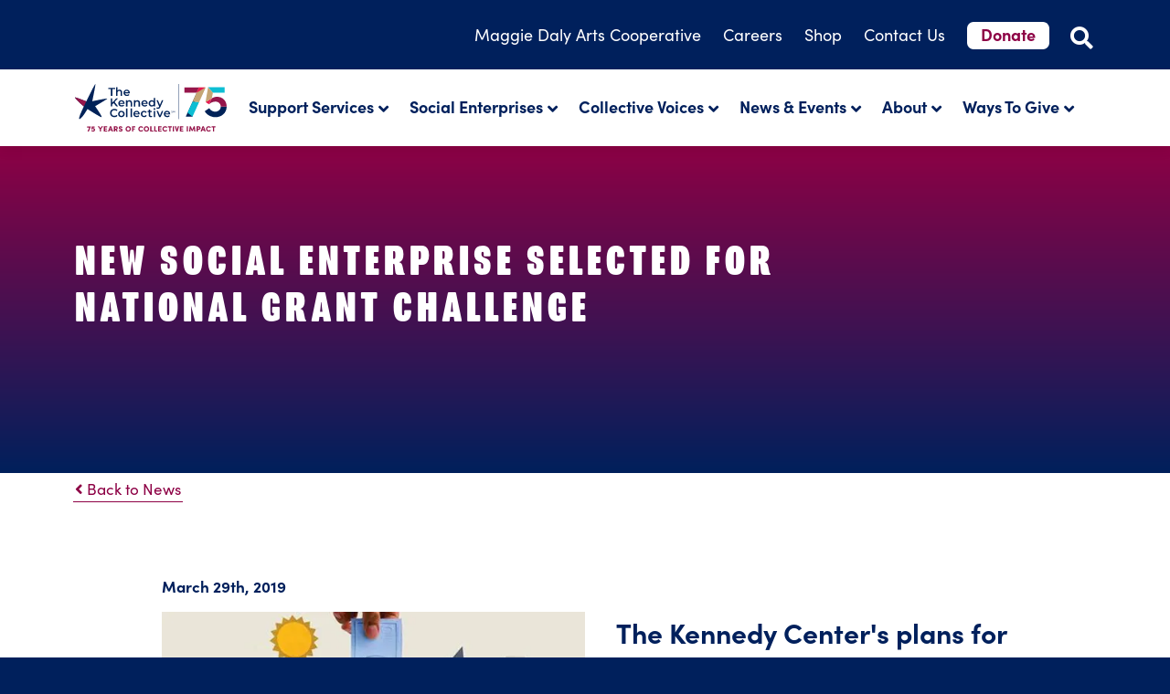

--- FILE ---
content_type: text/html; charset=UTF-8
request_url: https://www.thekennedycollective.org/news-and-events/news/new-social-enterprise-selected-national-grant-challenge
body_size: 6878
content:
<!DOCTYPE html>
<html lang="en">
    <head>
        <!-- Google Tag Manager -->
<script>(function(w,d,s,l,i){w[l]=w[l]||[];w[l].push({'gtm.start':
            new Date().getTime(),event:'gtm.js'});var f=d.getElementsByTagName(s)[0],
        j=d.createElement(s),dl=l!='dataLayer'?'&l='+l:'';j.async=true;j.src=
        'https://www.googletagmanager.com/gtm.js?id='+i+dl;f.parentNode.insertBefore(j,f);
    })(window,document,'script','dataLayer','GTM-MC3WX82');</script>
<!-- End Google Tag Manager -->
    <!-- End Google Tag Manager (noscript) -->
        <link rel="preload" href="/packages/worx/themes/worx/css/combined.min.css" as="style">
    
<title>Disability Services News | The Kennedy Collective | New Social Enterprise Selected for National Grant Challenge</title>

<meta http-equiv="content-type" content="text/html; charset=UTF-8"/>
<meta name="description" content="The Community Opportunity Shop is one of the new social enterprises selected for national grant offering a chance to receive $100,000."/>
<meta name="generator" content="Concrete CMS"/>
<link rel="canonical" href="https://www.thekennedycollective.org/news-and-events/news/new-social-enterprise-selected-national-grant-challenge">
<script type="text/javascript">
    var CCM_DISPATCHER_FILENAME = "/index.php";
    var CCM_CID = 325;
    var CCM_EDIT_MODE = false;
    var CCM_ARRANGE_MODE = false;
    var CCM_IMAGE_PATH = "/concrete/images";
    var CCM_APPLICATION_URL = "https://www.thekennedycollective.org";
    var CCM_REL = "";
    var CCM_ACTIVE_LOCALE = "en_US";
    var CCM_USER_REGISTERED = false;
</script>

<style type="text/css" data-area-style-area-handle="Footer Left" data-block-style-block-id="1562" data-style-set="3">.ccm-custom-style-container.ccm-custom-style-footerleft-1562{padding-bottom:30px}</style><style type="text/css" data-area-style-area-handle="Footer Left" data-block-style-block-id="3109" data-style-set="4">.ccm-custom-style-container.ccm-custom-style-footerleft-3109{padding-bottom:14px}</style><style type="text/css" data-area-style-area-handle="Footer Right" data-block-style-block-id="25" data-style-set="2">.ccm-custom-style-container.ccm-custom-style-footerright-25{padding-bottom:30px}</style>
<link href="/application/files/cache/css/557a76f6c1d9458e449aa8dd06e6a6497d87426e.css?ccm_nocache=127143c7a1f9eec9683b04779b8ea6fb47cd2ee8" rel="stylesheet" type="text/css" media="all" data-source="/concrete/css/features/basics/frontend.css?ccm_nocache=127143c7a1f9eec9683b04779b8ea6fb47cd2ee8 /concrete/css/features/imagery/frontend.css?ccm_nocache=127143c7a1f9eec9683b04779b8ea6fb47cd2ee8 /concrete/css/features/social/frontend.css?ccm_nocache=127143c7a1f9eec9683b04779b8ea6fb47cd2ee8 /concrete/css/features/navigation/frontend.css?ccm_nocache=127143c7a1f9eec9683b04779b8ea6fb47cd2ee8">
<link rel="stylesheet" href="/packages/worx/themes/worx/css/combined.min.css">
<meta name="viewport" content="width=device-width, initial-scale=1.0">
<meta charset="utf-8"/>
    <link rel="apple-touch-icon" sizes="180x180" href="/apple-touch-icon.png">
<link rel="icon" type="image/png" sizes="32x32" href="/favicon-32x32.png">
<link rel="icon" type="image/png" sizes="16x16" href="/favicon-16x16.png">
<link rel="manifest" href="/site.webmanifest">
<link rel="mask-icon" href="/safari-pinned-tab.svg" color="#000000">
<meta name="msapplication-TileColor" content="#000000">
<meta name="theme-color" content="#ffffff">
    </head>
    <body>
    <p class="skipContent"><a href="#content">Skip to Content</a></p>
            <div class="wrapper ccm-page ccm-page-id-325 page-type-news page-template-news">
            <div class="main">
                <header id="header">
    <div class="top-nav">
        <div class="container text-end">
            <ul class="top-navigation">
                                    <li><a target="_blank" class="" href="https://mdac-arts.org/"><span class="d-none d-sm-inline">Maggie Daly </span>Arts Cooperative</a></li>
                                    <li><a target="_self" class="" href="/careers">Careers</a></li>
                                    <li><a target="_self" class="" href="/shop">Shop</a></li>
                                    <li><a target="_self" class="" href="/contact-us">Contact Us</a></li>
                                    <li><a target="_blank" class="" href="https://form-renderer-app.donorperfect.io/give/the-kennedy-collective/75th-anniversary-">Donate</a></li>
                            </ul><button type="button" aria-label="Open Site Search" class="search"><em class="fa fa-search"></em></button>
        </div>
    </div>
    <div class="bottom-nav">
        <div class="container">
            <div class="row align-items-center">
                <div class="col-5 col-lg-2">
                    

    <a href="https://www.thekennedycollective.org/"><img src="/application/files/1617/5693/4515/25-TKC-75-Anniversary-Logo-CMYK.svg" alt="The Kennedy Collective Logo, a blue and red star next to the name The Kennedy Collective." width="196" height="68" class="ccm-svg ccm-image-block img-fluid bID-3380"></a>

                </div>
                <div class="col-7 text-end d-lg-none">
                    <button type="button" class="menu">
                        <span>Menu</span><em class="fa fa-bars"></em>
                    </button>
                </div>
                <div class="col-12 col-lg-10">
                    <div id="navigation">
    <ul class="navigation-wrapper">
                    <li class="topLevel">
                <a href="#" class="text-lg-end topLevelLink ">Support Services</a>
                <div class="dropdown">
                    <div class="dropdown-container">
                        <div class="dropdown-row">
                                                            <div class="dropdown-column-4">
                                    <ul>
                                        <li class="header">
                                            <a href="/support-services" class=""><span class="d-none d-lg-inline">Support Services </span><span class="d-lg-none">Overview</span></a>
                                        </li>
                                                                                                                        <li>
                                            <a href="/support-services/collective-aba" class="">Collective ABA</a>
                                        </li>
                                                                                <li>
                                            <a href="/support-services/autism-preparedness-training" class="">Autism Preparedness Training</a>
                                        </li>
                                                                                <li>
                                            <a href="/support-services/autism-learning-network" class="">Autism Learning Network</a>
                                        </li>
                                                                                <li>
                                            <a href="/support-services/behavioral-supports" class="">Behavioral Supports</a>
                                        </li>
                                                                                <li>
                                            <a href="/support-services/day-support-options" class="">Day Support Options</a>
                                        </li>
                                                                                <li>
                                            <a href="/support-services/community-residential-supports" class="">Community Residential Supports</a>
                                        </li>
                                                                                <li>
                                            <a href="/support-services/work-incentive-counseling" class="">Community Partner Work Incentive Counseling</a>
                                        </li>
                                                                                <li>
                                            <a href="/support-services/ticket-to-work-services" class="">Employment Network For Ticket To Work</a>
                                        </li>
                                                                                <li>
                                            <a href="/support-services/workforce-development-support" class="">Workforce Development Support</a>
                                        </li>
                                                                                <li>
                                            <a href="/support-services/transition-services" class="">Transition Services</a>
                                        </li>
                                                                                <li>
                                            <a href="/support-services/social-and-leisure-services" class="">Social & Leisure Services</a>
                                        </li>
                                                                                <li>
                                            <a href="/support-services/individualized-community-support-program" class="">Individualized Home Support Program</a>
                                        </li>
                                                                                <li>
                                            <a href="/support-services/mobility-services-and-transportation-assistance" class="">Mobility Services & Transportation Assistance</a>
                                        </li>
                                                                                                                    </ul>
                                </div>
                                <div class="dropdown-column-8 d-none d-lg-flex">
                                    <a href="/support-services/collective-aba" class="callout">
                                        <picture>
                                            <source type="image/webp" srcset="/webp/custom_840x378_exacttkc_collective_aba_homepage-v1-id716.webp 1x, /webp/custom_840x378_exacttkc_collective_aba_homepage-v1-id716-2x.webp 2x"><source type="image/jpeg" srcset="/application/files/thumbnails/custom_840x378_exact/9217/4319/3105/tkc_collective_aba_homepage.jpg 1x, /application/files/9217/4319/3105/tkc_collective_aba_homepage.jpg 2x"><img class="img-fluid" width="840" height="378" src="/application/files/thumbnails/custom_840x378_exact/9217/4319/3105/tkc_collective_aba_homepage.jpg" alt="" loading="lazy" />                                            <div class="text">
                                                <p class="title">COLLECTIVE ABA</p>
                                                <p>Explore our high-quality, center-based Applied Behavior Analysis (ABA) therapy for individuals with autism, ages 3 to 21.</p>
                                            </div>
                                        </picture>
                                    </a>
                                </div>
                                                                                </div>
                    </div>
                </div>
            </li>
                    <li class="topLevel">
                <a href="#" class="text-lg-end topLevelLink ">Social Enterprises</a>
                <div class="dropdown">
                    <div class="dropdown-container">
                        <div class="dropdown-row">
                                                            <div class="dropdown-column-4">
                                    <ul>
                                        <li class="header">
                                            <a href="/social-enterprises" class=""><span class="d-none d-lg-inline">Social Enterprises </span><span class="d-lg-none">Overview</span></a>
                                        </li>
                                                                                                                        <li>
                                            <a href="/business-enterprises/supply-chain-and-logistics-solutions" class="">Supply Chain & Logistics Solutions</a>
                                        </li>
                                                                                <li>
                                            <a href="/social-enterprises/grounds-landscaping" class="">Grounds & Landscape Maintenance</a>
                                        </li>
                                                                                <li>
                                            <a href="/social-enterprises/facilities-maintenance-custodial" class="">Facilities Maintenance & Custodial Services</a>
                                        </li>
                                                                                <li>
                                            <a href="/business-enterprises/lift-station-cleaning-service" class="">Lift Station Cleaning Service (LSCS)</a>
                                        </li>
                                                                                <li>
                                            <a href="/business-enterprises/workforce-staffing-and-placement" class="">Workforce Staffing & Placement</a>
                                        </li>
                                                                                                                    </ul>
                                </div>
                                <div class="dropdown-column-8 d-none d-lg-flex">
                                    <a href="/social-enterprises/grounds-landscaping" class="callout">
                                        <picture>
                                            <source type="image/webp" srcset="/webp/custom_840x378_exactTKC-Facilities-Maintenance-Navigation-Callout-Image-v2-id335.webp 1x, /webp/custom_840x378_exactTKC-Facilities-Maintenance-Navigation-Callout-Image-v2-id335-2x.webp 2x"><source type="image/jpeg" srcset="/application/files/thumbnails/custom_840x378_exact/6916/6428/7194/TKC-Facilities-Maintenance-Navigation-Callout-Image.jpg 1x, /application/files/thumbnails/custom_840x378_exact_2x/6916/6428/7194/TKC-Facilities-Maintenance-Navigation-Callout-Image.jpg 2x"><img class="img-fluid" width="840" height="378" src="/application/files/thumbnails/custom_840x378_exact/6916/6428/7194/TKC-Facilities-Maintenance-Navigation-Callout-Image.jpg" alt="Two male facilities maintenance workers tending to a bush of flowers." loading="lazy" />                                            <div class="text">
                                                <p class="title">GROUNDS & LANDSCAPE MAINTENANCE</p>
                                                <p>Hire our crews to maintain your grounds and landscaping.</p>
                                            </div>
                                        </picture>
                                    </a>
                                </div>
                                                                                </div>
                    </div>
                </div>
            </li>
                    <li class="topLevel">
                <a href="#" class="text-lg-end topLevelLink ">Collective Voices</a>
                <div class="dropdown">
                    <div class="dropdown-container">
                        <div class="dropdown-row">
                                                            <div class="dropdown-column-4">
                                    <ul>
                                        <li class="header">
                                            <a href="/collective-voices" class=""><span class="d-none d-lg-inline">Collective Voices </span><span class="d-lg-none">Overview</span></a>
                                        </li>
                                                                                                                        <li>
                                            <a href="/collective-voices/alison-smith" class="">Alison Smith</a>
                                        </li>
                                                                                <li>
                                            <a href="/collective-voices/johanna-vecchione" class="">Johanna Vecchione</a>
                                        </li>
                                                                                <li>
                                            <a href="/collective-voices/leo-contreras" class="">Leo Contreras</a>
                                        </li>
                                                                                <li>
                                            <a href="/collective-voices/john-mitchell" class="">John Mitchell III</a>
                                        </li>
                                                                                <li>
                                            <a href="/collective-voices/michael-hedrick" class="">Michael Hedrick</a>
                                        </li>
                                                                                <li>
                                            <a href="/collective-voices/indra-rendergast" class="">Indra Prendergast</a>
                                        </li>
                                                                                <li>
                                            <a href="/collective-voices/sarah-bray" class="">Sarah Bray</a>
                                        </li>
                                                                                <li>
                                            <a href="/collective-voices/leah-palmer" class="">Leah Palmer</a>
                                        </li>
                                                                                <li>
                                            <a href="/collective-voices/egan-center" class="">A Day in the Life…</a>
                                        </li>
                                                                                <li>
                                            <a href="/collective-voices/the-foley-family" class="">The Foley Family</a>
                                        </li>
                                                                                <li>
                                            <a href="/collective-voices/kelly-full-of-joy" class="">Kelly Full of Joy</a>
                                        </li>
                                                                                <li>
                                            <a href="/collective-voices/heroes-in-daly-life" class="">Heroes In Daly Life</a>
                                        </li>
                                                                                <li>
                                            <a href="/collective-voices/nevin-frank" class="">Seeing Nevin</a>
                                        </li>
                                                                                <li>
                                            <a href="/collective-voices/brian-kennedy" class="">All For Brian</a>
                                        </li>
                                                                                                                    </ul>
                                </div>
                                <div class="dropdown-column-8 d-none d-lg-flex">
                                    <a href="/collective-voices/alison-smith" class="callout">
                                        <picture>
                                            <source type="image/webp" srcset="/webp/custom_840x378_exacttkc-featured-cv-alison-smith-v2-id810.webp 1x, /webp/custom_840x378_exacttkc-featured-cv-alison-smith-v2-id810-2x.webp 2x"><source type="image/jpeg" srcset="/application/files/thumbnails/custom_840x378_exact/1017/5926/2334/tkc-featured-cv-alison-smith.jpg 1x, /application/files/thumbnails/custom_840x378_exact_2x/1017/5926/2334/tkc-featured-cv-alison-smith.jpg 2x"><img class="img-fluid" width="840" height="378" src="/application/files/thumbnails/custom_840x378_exact/1017/5926/2334/tkc-featured-cv-alison-smith.jpg" alt="" loading="lazy" />                                            <div class="text">
                                                <p class="title">Featured Story: The Power of Possibility</p>
                                                <p>What began as small steps toward independence grew into achievements on the stage, in the workplace, and as a champion for inclusion. This is Alison’s story.</p>
                                            </div>
                                        </picture>
                                    </a>
                                </div>
                                                                                </div>
                    </div>
                </div>
            </li>
                    <li class="topLevel">
                <a href="#" class="text-lg-end topLevelLink ">News & Events</a>
                <div class="dropdown">
                    <div class="dropdown-container">
                        <div class="dropdown-row">
                                                            <div class="dropdown-column-4">
                                    <ul>
                                        <li class="header">
                                            <a href="/news-and-events" class=""><span class="d-none d-lg-inline">News & Events </span><span class="d-lg-none">Overview</span></a>
                                        </li>
                                                                                                                        <li>
                                            <a href="/news-and-events/news" class="">News</a>
                                        </li>
                                                                                <li>
                                            <a href="/news-and-events/events" class="">Events</a>
                                        </li>
                                                                                <li>
                                            <a href="/news-and-events/monthly-newsletter" class="">Monthly Newsletter</a>
                                        </li>
                                                                                                                    </ul>
                                </div>
                                <div class="dropdown-column-8 d-none d-lg-flex">
                                    <a href="/news-and-events/monthly-newsletter" class="callout">
                                        <picture>
                                            <source type="image/webp" srcset="/webp/custom_840x378_exactTKC-News-and-Events-Navigation-Image-Art-Show-v3-id237.webp 1x, /webp/custom_840x378_exactTKC-News-and-Events-Navigation-Image-Art-Show-v3-id237-2x.webp 2x"><source type="image/jpeg" srcset="/application/files/thumbnails/custom_840x378_exact/2416/6316/3052/TKC-News-and-Events-Navigation-Image-Art-Show.jpg 1x, /application/files/thumbnails/custom_840x378_exact_2x/2416/6316/3052/TKC-News-and-Events-Navigation-Image-Art-Show.jpg 2x"><img class="img-fluid" width="840" height="378" src="/application/files/thumbnails/custom_840x378_exact/2416/6316/3052/TKC-News-and-Events-Navigation-Image-Art-Show.jpg" alt="Group of people at an art show chatting and viewing artwork." loading="lazy" />                                            <div class="text">
                                                <p class="title">SIGN UP NOW</p>
                                                <p>Receive our free Monthly Newsletter delivered right to your inbox</p>
                                            </div>
                                        </picture>
                                    </a>
                                </div>
                                                                                </div>
                    </div>
                </div>
            </li>
                    <li class="topLevel">
                <a href="#" class="text-lg-end topLevelLink ">About</a>
                <div class="dropdown">
                    <div class="dropdown-container">
                        <div class="dropdown-row">
                                                                                        <div class="dropdown-column-4">
                                    <ul>
                                        <li class="header">
                                            <a href="/about" class=""><span class="d-none d-lg-inline">About </span><span class="d-lg-none">Overview</span></a>
                                        </li>
                                                                                <li>
                                            <a href="/about/75-years-collective-impact" class="">75 Years of Collective Impact</a>
                                        </li>
                                                                                <li>
                                            <a href="/about/new-name" class="">New Name</a>
                                        </li>
                                                                                <li>
                                            <a href="/about/mission-and-vision" class="">Mission & Vision</a>
                                        </li>
                                                                                <li>
                                            <a href="/about/values" class="">Values</a>
                                        </li>
                                                                                <li>
                                            <a href="/about/get_involved" class="">Get Involved</a>
                                        </li>
                                                                                <li>
                                            <a href="/about/history" class="">History</a>
                                        </li>
                                                                                <li>
                                            <a href="/about/annual-reports" class="">Annual Reports</a>
                                        </li>
                                                                                <li>
                                            <a href="/about/media-assets" class="">Media Assets</a>
                                        </li>
                                                                            </ul>
                                </div>
                                <div class="dropdown-column-4">
                                                                        <ul>
                                        <li class="header">
                                            <a href="/about/leadership-team" class="">Leadership Team</a>
                                        </li>
                                                                                    <li>
                                                <a href="/about/leadership-team/board-directors" class="">Board of Directors</a>
                                            </li>
                                                                                    <li>
                                                <a href="/about/leadership-team/rick-sebastian" class="">Rick Sebastian</a>
                                            </li>
                                                                                    <li>
                                                <a href="/about/leadership-team/valerie-reyher" class="">Valerie Reyher</a>
                                            </li>
                                                                                    <li>
                                                <a href="/about/leadership-team/maria-giaimo" class="">Maria Giaimo</a>
                                            </li>
                                                                                    <li>
                                                <a href="/about/leadership-team/don-seipel" class="">Don Seipel</a>
                                            </li>
                                                                                    <li>
                                                <a href="/about/leadership-team/kimberly-stine" class="">Kimberly Stine</a>
                                            </li>
                                                                            </ul>
                                                                    </div>
                                <div class="dropdown-column-4 d-none d-lg-flex">
                                    <a href="/about/75-years-collective-impact" class="callout">
                                        <picture>
                                            <source type="image/webp" srcset="/webp/custom_408x378_exactTKC-Featured-Nav-75-Years-v4-id823.webp 1x, /webp/custom_408x378_exactTKC-Featured-Nav-75-Years-v4-id823-2x.webp 2x"><source type="image/jpeg" srcset="/application/files/thumbnails/custom_408x378_exact/7517/6132/7372/TKC-Featured-Nav-75-Years.jpg 1x, /application/files/thumbnails/custom_408x378_exact_2x/7517/6132/7372/TKC-Featured-Nav-75-Years.jpg 2x"><img class="img-fluid" width="408" height="378" src="/application/files/thumbnails/custom_408x378_exact/7517/6132/7372/TKC-Featured-Nav-75-Years.jpg" alt="" loading="lazy" />                                            <div class="text">
                                                <p class="title">75 Years of Collective Impact</p>
                                            </div>
                                        </picture>
                                    </a>
                                </div>
                                                    </div>
                    </div>
                </div>
            </li>
                    <li class="topLevel">
                <a href="#" class="text-lg-end topLevelLink ">Ways To Give</a>
                <div class="dropdown">
                    <div class="dropdown-container">
                        <div class="dropdown-row">
                                                            <div class="dropdown-column-4">
                                    <ul>
                                        <li class="header">
                                            <a href="/ways-give" class=""><span class="d-none d-lg-inline">Ways To Give </span><span class="d-lg-none">Overview</span></a>
                                        </li>
                                                                                                                        <li>
                                            <a href="/ways-give/annual-appeal" class="">2025 Year-End Appeal</a>
                                        </li>
                                                                                                                    </ul>
                                </div>
                                <div class="dropdown-column-8 d-none d-lg-flex">
                                    <a href="/ways-give/annual-appeal" class="callout">
                                        <picture>
                                            <source type="image/webp" srcset="/webp/custom_840x378_exactTKC-ways-to-give-nav-v1-id879.webp 1x, /webp/custom_840x378_exactTKC-ways-to-give-nav-v1-id879-2x.webp 2x"><source type="image/jpeg" srcset="/application/files/thumbnails/custom_840x378_exact/1517/6434/1934/TKC-ways-to-give-nav.jpg 1x, /application/files/1517/6434/1934/TKC-ways-to-give-nav.jpg 2x"><img class="img-fluid" width="840" height="378" src="/application/files/thumbnails/custom_840x378_exact/1517/6434/1934/TKC-ways-to-give-nav.jpg" alt="" loading="lazy" />                                            <div class="text">
                                                <p class="title">The Future Starts With You</p>
                                                <p>Support people with disabilities by giving to our Annual Fund. </p>
                                            </div>
                                        </picture>
                                    </a>
                                </div>
                                                                                </div>
                    </div>
                </div>
            </li>
            </ul>
</div>                </div>
            </div>
        </div>
    </div>
</header>
                <main id="content">
                    <div id="news-and-events" class="CustomBlock Banner Full Standard HasContent BlueRedUp">
                        <div class="container">
                            <div class="row">
                                <div class="col-12 col-md-10 col-xl-9 col-xxl-8">
                                    <div class="content">
                                        <h1>New Social Enterprise selected for national grant challenge</h1>
                                    </div>
                                </div>
                            </div>
                        </div>
                    </div>
                    <div id="breadcrumb-wrapper">
                        <div class="container"><a href="/news-and-events/news"><em class="fa fa-angle-left"></em> Back to News</a></div>
                    </div>
                    <div id="292" class="CustomBlock ImageVideoContent MediaTop MediaOptionsEmpty TopStandardBottomStandard White  Partial Full Square align-items-start MediaSquare">
                        <div class="container">
                            <div class="inner-wrapper">
                                <div class="row justify-content-center">
                                    <div class="col-12 col-lg-10">
                                        <div class="column-wrapper-1">
                                            <p class="date">March 29th, 2019</p>
                                            <picture><source type="image/webp" srcset="/webp/custom_551x309_exact15-v4-id48.webp 1x, /webp/custom_551x309_exact15-v4-id48-2x.webp 2x"><source type="image/jpeg" srcset="/application/files/thumbnails/custom_551x309_exact/2016/6093/0430/15.jpg 1x, /application/files/thumbnails/custom_551x309_exact_2x/2016/6093/0430/15.jpg 2x"><img class="img-fluid" width="551" height="309" src="/application/files/thumbnails/custom_551x309_exact/2016/6093/0430/15.jpg" alt="A hand placing a dollar bill into a jar that says &quot;Community&quot;." loading="lazy" /></picture>                                            <p class="title">The Kennedy Center&#39;s plans for a unique social enterprise and neighborhood gathering spot just got a boost, thanks to a national grant challenge.</p>

<p>The Community Opportunity Shop is one of a select group of Connecticut projects chosen for USA Today&#39;s A Community Thrives Grant Challenge, offering a chance to receive $100,000.</p>

<p>This challenge emphasizes community investment and The Kennedy Center is working to raise $10,000 by Friday, April 12 to stay in the running for major grant awards.</p>

<p>&ldquo;The scope of this project will reach far beyond the 2,400 individuals we support each year,&rdquo; said Kennedy Center President and CEO Rick Sebastian.&nbsp;</p>

<p>The proposed shop is part retail, part arts-centered caf&eacute; and focused on providing unique job opportunities and training for individuals of all abilities, including those who experience barriers to employment.</p>

<p>The Community Opportunity Shop will feature upcycled clothing, furniture and one-of-a-kind artwork for sale, in addition to offering an on-site caf&eacute; as a community gathering place.</p>

<p>This new social enterprise will create 40-plus local jobs, provide hands-on career skills training to others and serve as an interactive showcase for artists with disabilities.&nbsp;</p>

<p>The Kennedy Center is in the planning phase of the project, exploring viable locations and community partnerships.</p>

<p>&ldquo;Beyond a transformative retail experience, The Community Opportunity Shop will challenge perceived limitations and recognize the unique skills, talents and expertise of people of people of all abilities,&rdquo; said Sebastian. &ldquo;We want the community to get in at the ground floor of this new project. Joining us in this grant challenge now through April 12 makes all the difference.&rdquo;</p>
                                        </div>
                                    </div>
                                </div>
                            </div>
                        </div>
                    </div>
                </main>
            </div>
            <footer id="footer">
    <div class="spacer Pattern"></div>
    <div class="footer-wrapper">
        <div class="container">
            <div class="row align-items-center align-items-lg-start">
                <div class="col-12 col-sm-6 col-lg-4">
                    

        <div class="ccm-custom-style-container ccm-custom-style-footerleft-1562"
            >
    <a href="https://www.thekennedycollective.org/"><img src="/application/files/2716/5763/0570/tkc_logo_white.svg" alt="The Kennedy Collective Logo" width="285" height="99" class="ccm-svg ccm-image-block img-fluid bID-1562"></a>

    </div>


        <div class="ccm-custom-style-container ccm-custom-style-footerleft-3109"
            >
    <h2><strong>Services &amp; Enterprises<br />
For People With Disabilities</strong></h2>

<p>2440 Reservoir Avenue<br />
Trumbull, CT 06611<br />
<a href="tel:203-365-8522">203.365.8522</a><br />
<a href="mailto:info@thekennedycollective.org" target="_blank">info@thekennedycollective.org</a></p>

    </div>


    
<div id="ccm-block-social-links31" class="ccm-block-social-links">
    <ul class="list-inline">
                <li>
                <a target="_blank" rel="noopener noreferrer" href="https://www.facebook.com/TheKennedyColl/"
                   aria-label="Facebook"><em class="fab fa-facebook" aria-hidden="true" title="Facebook"></em><span class="name">Facebook</span></a>
            </li>
                    <li>
                <a target="_blank" rel="noopener noreferrer" href="https://www.linkedin.com/company/thekennedycollective/"
                   aria-label="LinkedIn"><em class="fab fa-linkedin" aria-hidden="true" title="LinkedIn"></em><span class="name">LinkedIn</span></a>
            </li>
                    <li>
                <a target="_blank" rel="noopener noreferrer" href="http://www.youtube.com/user/TheKennedyCenterInc"
                   aria-label="Youtube"><em class="fab fa-youtube" aria-hidden="true" title="Youtube"></em><span class="name">Youtube</span></a>
            </li>
                    <li>
                <a target="_blank" rel="noopener noreferrer" href="https://www.instagram.com/thekennedycoll/"
                   aria-label="Instagram"><em class="fab fa-instagram" aria-hidden="true" title="Instagram"></em><span class="name">Instagram</span></a>
            </li>
            </ul>
</div>

                </div>
                <div class="col-12 col-sm-6 col-lg-4">
                    

    <ul class="nav"><li class=""><a href="https://www.thekennedycollective.org/support-services" target="_self" class="">Support Services</a></li><li class=""><a href="https://mdac-arts.org/" target="_blank" class="">Maggie Daly Arts Cooperative</a></li><li class=""><a href="https://www.thekennedycollective.org/social-enterprises" target="_self" class="">Social Enterprises</a></li><li class=""><a href="https://www.thekennedycollective.org/collective-voices" target="_self" class="">Collective Voices</a></li><li class="nav-path-selected"><a href="https://www.thekennedycollective.org/news-and-events" target="_self" class="nav-path-selected">News &amp; Events</a></li><li class=""><a href="https://www.thekennedycollective.org/about" target="_self" class="">About</a></li><li class=""><a href="https://www.thekennedycollective.org/ways-give" target="_self" class="">Ways To Give</a></li><li class=""><a href="https://www.thekennedycollective.org/careers" target="_self" class="">Careers</a></li><li class=""><a href="https://www.thekennedycollective.org/shop" target="_self" class="">Shop</a></li><li class=""><a href="https://www.thekennedycollective.org/contact-us" target="_self" class="">Contact Us</a></li><li class=""><a href="https://form-renderer-app.donorperfect.io/give/the-kennedy-collective/75th-anniversary-" target="_blank" class="">Donate</a></li><li class=""><a href="https://www.thekennedycollective.org/invoice-payments" target="_self" class="">Invoice Payments</a></li></ul>
                </div>
                <div class="col-12 col-lg-4">
                    <div class="row">
                        <div class="col-12 col-sm-6 col-lg-12 order-1 order-sm-1 order-lg-0">
                            <p>Copyright © 2026 The Kennedy<br />Collective. All rights reserved. Branding,<br />digital and marketing by <a target="_blank" href="https://www.worxbranding.com">WORX</a>.</p>
                        </div>
                        <div class="col-12 col-sm-6  col-lg-12 order-0 order-sm-0 order-lg-1">
                            

    <p><a href="https://www.thekennedycollective.org/privacy-policy">Privacy Policy</a><br />
<a href="https://www.thekennedycollective.org/terms-and-conditions">Terms &amp; Conditions</a><br />
<a href="https://www.thekennedycollective.org/terms-use-statement">Terms of Use Statement</a><br />
<a href="https://www.thekennedycollective.org/site-map">Site Map</a><br />
<a href="https://www.thekennedycollective.org/ethics-point-compliance">EthicsPoint Compliance</a><br />
<a href="https://www.thekennedycollective.org/website-accessibility-statement">Website Accessibility Statement&nbsp; </a><br />
<a href="https://www.thekennedycollective.org/title-vi-compliance">Title VI Compliance</a></p>

                        </div>
                    </div>
                </div>
            </div>
        </div>
    </div>
</footer>
<div id="search">
    <div class="inner-search">
        <div class="container">
            <div class=""
            <div class="row">
                <div class="col-12 text-end">
                    <button type="button" class="closeSearch"><em class="fa fa-times-circle"></em></button>
                </div>
                <div class="search-wrapper">
                    <form id="searchForm" method="post" action="/api/search">
                        <div class="row">
                            <div class="col-8 col-md-8 col-lg-9 col-xl-10">
                                <div class="form-group">
                                    <input name="searchQuery" class="form-control" value="" />
                                </div>
                            </div>
                            <div class="col-4 col-md-4 col-lg-3 col-xl-2"><button class="submit" type="submit">Search</button></div>
                        </div>
                    </form>
                    <div id="searchresults">
                        <h3>Please type your inquiry above and click the search button.</h3>
                    </div>
                </div>
            </div>
        </div>
    </div>
</div>        </div>
        <style type="text/css" data-area-style-area-handle="Footer Left" data-block-style-block-id="1562" data-style-set="3">.ccm-custom-style-container.ccm-custom-style-footerleft-1562{padding-bottom:30px}</style><style type="text/css" data-area-style-area-handle="Footer Left" data-block-style-block-id="3109" data-style-set="4">.ccm-custom-style-container.ccm-custom-style-footerleft-3109{padding-bottom:14px}</style><style type="text/css" data-area-style-area-handle="Footer Right" data-block-style-block-id="25" data-style-set="2">.ccm-custom-style-container.ccm-custom-style-footerright-25{padding-bottom:30px}</style>
<link href="/application/files/cache/css/557a76f6c1d9458e449aa8dd06e6a6497d87426e.css?ccm_nocache=127143c7a1f9eec9683b04779b8ea6fb47cd2ee8" rel="stylesheet" type="text/css" media="all" data-source="/concrete/css/features/basics/frontend.css?ccm_nocache=127143c7a1f9eec9683b04779b8ea6fb47cd2ee8 /concrete/css/features/imagery/frontend.css?ccm_nocache=127143c7a1f9eec9683b04779b8ea6fb47cd2ee8 /concrete/css/features/social/frontend.css?ccm_nocache=127143c7a1f9eec9683b04779b8ea6fb47cd2ee8 /concrete/css/features/navigation/frontend.css?ccm_nocache=127143c7a1f9eec9683b04779b8ea6fb47cd2ee8">
<script type="text/javascript" src="/application/files/cache/js/8e9d2b8436b765a2f23c8723bbe7044a60893df8.js?ccm_nocache=127143c7a1f9eec9683b04779b8ea6fb47cd2ee8" data-source="/concrete/js/jquery.js?ccm_nocache=127143c7a1f9eec9683b04779b8ea6fb47cd2ee8 /packages/worx/assets/js/utm-helper.js?ccm_nocache=2734ecfb4582d0b12d4c4523e919c38897c83c3f /packages/worx/assets/js/plugins/jquery.validate.js?ccm_nocache=2734ecfb4582d0b12d4c4523e919c38897c83c3f /packages/worx/assets/js/plugins/additional-methods.min.js?ccm_nocache=2734ecfb4582d0b12d4c4523e919c38897c83c3f /packages/worx/assets/js/plugins/jquery.waypoints.min.js?ccm_nocache=2734ecfb4582d0b12d4c4523e919c38897c83c3f /packages/worx/assets/js/plugins/inview.min.js?ccm_nocache=2734ecfb4582d0b12d4c4523e919c38897c83c3f /packages/worx/assets/js/plugins/handlebars-v4.7.7.js?ccm_nocache=2734ecfb4582d0b12d4c4523e919c38897c83c3f /packages/worx/assets/js/aos.js?ccm_nocache=2734ecfb4582d0b12d4c4523e919c38897c83c3f /packages/worx/assets/js/jquery.base.js?ccm_nocache=2734ecfb4582d0b12d4c4523e919c38897c83c3f /concrete/js/features/imagery/frontend.js?ccm_nocache=127143c7a1f9eec9683b04779b8ea6fb47cd2ee8 /concrete/js/features/navigation/frontend.js?ccm_nocache=127143c7a1f9eec9683b04779b8ea6fb47cd2ee8"></script>
<script id="searchTemplate" type="text/x-handlebars">
    {{#if success}}
        <p><strong>{{showingMessage}}</strong></p>
        {{#each pageResults}}
            <div class="search-result">
                <h3>{{{title}}}</h3>
                <div class="content">
                    {{#if content}}
                        {{{content}}}
                    {{else}}
                        {{{description}}}
                    {{/if}}
                </div>
                <p><a class="button underline" href="{{url}}">Visit Now</a></p>
            </div>
        {{/each}}
    {{else}}
        <h3>{{errors}}</h3>
    {{/if}}
</script>

    </body>
</html>

--- FILE ---
content_type: text/css
request_url: https://www.thekennedycollective.org/packages/worx/themes/worx/css/combined.min.css
body_size: 47303
content:
@charset "UTF-8";/*!
 * Font Awesome Free 5.15.4 by @fontawesome - https://fontawesome.com
 * License - https://fontawesome.com/license/free (Icons: CC BY 4.0, Fonts: SIL OFL 1.1, Code: MIT License)
 */@import url(https://use.typekit.net/oil7crf.css);.fa,.fab,.fad,.fal,.far,.fas{-moz-osx-font-smoothing:grayscale;-webkit-font-smoothing:antialiased;display:inline-block;font-style:normal;font-variant:normal;text-rendering:auto;line-height:1}.fa-lg{font-size:1.3333333333em;line-height:.75em;vertical-align:-.0667em}.fa-xs{font-size:.75em}.fa-sm{font-size:.875em}.fa-1x{font-size:1em}.fa-2x{font-size:2em}.fa-3x{font-size:3em}.fa-4x{font-size:4em}.fa-5x{font-size:5em}.fa-6x{font-size:6em}.fa-7x{font-size:7em}.fa-8x{font-size:8em}.fa-9x{font-size:9em}.fa-10x{font-size:10em}.fa-fw{text-align:center;width:1.25em}.fa-ul{list-style-type:none;margin-left:2.5em;padding-left:0}.fa-ul>li{position:relative}.fa-li{left:-2em;position:absolute;text-align:center;width:2em;line-height:inherit}.fa-border{border:solid .08em #eee;border-radius:.1em;padding:.2em .25em .15em}.fa-pull-left{float:left}.fa-pull-right{float:right}.fa.fa-pull-left,.fab.fa-pull-left,.fal.fa-pull-left,.far.fa-pull-left,.fas.fa-pull-left{margin-right:.3em}.fa.fa-pull-right,.fab.fa-pull-right,.fal.fa-pull-right,.far.fa-pull-right,.fas.fa-pull-right{margin-left:.3em}.fa-spin{animation:fa-spin 2s infinite linear}.fa-pulse{animation:fa-spin 1s infinite steps(8)}@keyframes fa-spin{0%{transform:rotate(0)}100%{transform:rotate(360deg)}}.fa-rotate-90{transform:rotate(90deg)}.fa-rotate-180{transform:rotate(180deg)}.fa-rotate-270{transform:rotate(270deg)}.fa-flip-horizontal{transform:scale(-1,1)}.fa-flip-vertical{transform:scale(1,-1)}.fa-flip-both,.fa-flip-horizontal.fa-flip-vertical{transform:scale(-1,-1)}:root .fa-flip-both,:root .fa-flip-horizontal,:root .fa-flip-vertical,:root .fa-rotate-180,:root .fa-rotate-270,:root .fa-rotate-90{filter:none}.fa-stack{display:inline-block;height:2em;line-height:2em;position:relative;vertical-align:middle;width:2.5em}.fa-stack-1x,.fa-stack-2x{left:0;position:absolute;text-align:center;width:100%}.fa-stack-1x{line-height:inherit}.fa-stack-2x{font-size:2em}.fa-inverse{color:#fff}.fa-500px:before{content:"\f26e"}.fa-accessible-icon:before{content:"\f368"}.fa-accusoft:before{content:"\f369"}.fa-acquisitions-incorporated:before{content:"\f6af"}.fa-ad:before{content:"\f641"}.fa-address-book:before{content:"\f2b9"}.fa-address-card:before{content:"\f2bb"}.fa-adjust:before{content:"\f042"}.fa-adn:before{content:"\f170"}.fa-adversal:before{content:"\f36a"}.fa-affiliatetheme:before{content:"\f36b"}.fa-air-freshener:before{content:"\f5d0"}.fa-airbnb:before{content:"\f834"}.fa-algolia:before{content:"\f36c"}.fa-align-center:before{content:"\f037"}.fa-align-justify:before{content:"\f039"}.fa-align-left:before{content:"\f036"}.fa-align-right:before{content:"\f038"}.fa-alipay:before{content:"\f642"}.fa-allergies:before{content:"\f461"}.fa-amazon:before{content:"\f270"}.fa-amazon-pay:before{content:"\f42c"}.fa-ambulance:before{content:"\f0f9"}.fa-american-sign-language-interpreting:before{content:"\f2a3"}.fa-amilia:before{content:"\f36d"}.fa-anchor:before{content:"\f13d"}.fa-android:before{content:"\f17b"}.fa-angellist:before{content:"\f209"}.fa-angle-double-down:before{content:"\f103"}.fa-angle-double-left:before{content:"\f100"}.fa-angle-double-right:before{content:"\f101"}.fa-angle-double-up:before{content:"\f102"}.fa-angle-down:before{content:"\f107"}.fa-angle-left:before{content:"\f104"}.fa-angle-right:before{content:"\f105"}.fa-angle-up:before{content:"\f106"}.fa-angry:before{content:"\f556"}.fa-angrycreative:before{content:"\f36e"}.fa-angular:before{content:"\f420"}.fa-ankh:before{content:"\f644"}.fa-app-store:before{content:"\f36f"}.fa-app-store-ios:before{content:"\f370"}.fa-apper:before{content:"\f371"}.fa-apple:before{content:"\f179"}.fa-apple-alt:before{content:"\f5d1"}.fa-apple-pay:before{content:"\f415"}.fa-archive:before{content:"\f187"}.fa-archway:before{content:"\f557"}.fa-arrow-alt-circle-down:before{content:"\f358"}.fa-arrow-alt-circle-left:before{content:"\f359"}.fa-arrow-alt-circle-right:before{content:"\f35a"}.fa-arrow-alt-circle-up:before{content:"\f35b"}.fa-arrow-circle-down:before{content:"\f0ab"}.fa-arrow-circle-left:before{content:"\f0a8"}.fa-arrow-circle-right:before{content:"\f0a9"}.fa-arrow-circle-up:before{content:"\f0aa"}.fa-arrow-down:before{content:"\f063"}.fa-arrow-left:before{content:"\f060"}.fa-arrow-right:before{content:"\f061"}.fa-arrow-up:before{content:"\f062"}.fa-arrows-alt:before{content:"\f0b2"}.fa-arrows-alt-h:before{content:"\f337"}.fa-arrows-alt-v:before{content:"\f338"}.fa-artstation:before{content:"\f77a"}.fa-assistive-listening-systems:before{content:"\f2a2"}.fa-asterisk:before{content:"\f069"}.fa-asymmetrik:before{content:"\f372"}.fa-at:before{content:"\f1fa"}.fa-atlas:before{content:"\f558"}.fa-atlassian:before{content:"\f77b"}.fa-atom:before{content:"\f5d2"}.fa-audible:before{content:"\f373"}.fa-audio-description:before{content:"\f29e"}.fa-autoprefixer:before{content:"\f41c"}.fa-avianex:before{content:"\f374"}.fa-aviato:before{content:"\f421"}.fa-award:before{content:"\f559"}.fa-aws:before{content:"\f375"}.fa-baby:before{content:"\f77c"}.fa-baby-carriage:before{content:"\f77d"}.fa-backspace:before{content:"\f55a"}.fa-backward:before{content:"\f04a"}.fa-bacon:before{content:"\f7e5"}.fa-bacteria:before{content:"\e059"}.fa-bacterium:before{content:"\e05a"}.fa-bahai:before{content:"\f666"}.fa-balance-scale:before{content:"\f24e"}.fa-balance-scale-left:before{content:"\f515"}.fa-balance-scale-right:before{content:"\f516"}.fa-ban:before{content:"\f05e"}.fa-band-aid:before{content:"\f462"}.fa-bandcamp:before{content:"\f2d5"}.fa-barcode:before{content:"\f02a"}.fa-bars:before{content:"\f0c9"}.fa-baseball-ball:before{content:"\f433"}.fa-basketball-ball:before{content:"\f434"}.fa-bath:before{content:"\f2cd"}.fa-battery-empty:before{content:"\f244"}.fa-battery-full:before{content:"\f240"}.fa-battery-half:before{content:"\f242"}.fa-battery-quarter:before{content:"\f243"}.fa-battery-three-quarters:before{content:"\f241"}.fa-battle-net:before{content:"\f835"}.fa-bed:before{content:"\f236"}.fa-beer:before{content:"\f0fc"}.fa-behance:before{content:"\f1b4"}.fa-behance-square:before{content:"\f1b5"}.fa-bell:before{content:"\f0f3"}.fa-bell-slash:before{content:"\f1f6"}.fa-bezier-curve:before{content:"\f55b"}.fa-bible:before{content:"\f647"}.fa-bicycle:before{content:"\f206"}.fa-biking:before{content:"\f84a"}.fa-bimobject:before{content:"\f378"}.fa-binoculars:before{content:"\f1e5"}.fa-biohazard:before{content:"\f780"}.fa-birthday-cake:before{content:"\f1fd"}.fa-bitbucket:before{content:"\f171"}.fa-bitcoin:before{content:"\f379"}.fa-bity:before{content:"\f37a"}.fa-black-tie:before{content:"\f27e"}.fa-blackberry:before{content:"\f37b"}.fa-blender:before{content:"\f517"}.fa-blender-phone:before{content:"\f6b6"}.fa-blind:before{content:"\f29d"}.fa-blog:before{content:"\f781"}.fa-blogger:before{content:"\f37c"}.fa-blogger-b:before{content:"\f37d"}.fa-bluetooth:before{content:"\f293"}.fa-bluetooth-b:before{content:"\f294"}.fa-bold:before{content:"\f032"}.fa-bolt:before{content:"\f0e7"}.fa-bomb:before{content:"\f1e2"}.fa-bone:before{content:"\f5d7"}.fa-bong:before{content:"\f55c"}.fa-book:before{content:"\f02d"}.fa-book-dead:before{content:"\f6b7"}.fa-book-medical:before{content:"\f7e6"}.fa-book-open:before{content:"\f518"}.fa-book-reader:before{content:"\f5da"}.fa-bookmark:before{content:"\f02e"}.fa-bootstrap:before{content:"\f836"}.fa-border-all:before{content:"\f84c"}.fa-border-none:before{content:"\f850"}.fa-border-style:before{content:"\f853"}.fa-bowling-ball:before{content:"\f436"}.fa-box:before{content:"\f466"}.fa-box-open:before{content:"\f49e"}.fa-box-tissue:before{content:"\e05b"}.fa-boxes:before{content:"\f468"}.fa-braille:before{content:"\f2a1"}.fa-brain:before{content:"\f5dc"}.fa-bread-slice:before{content:"\f7ec"}.fa-briefcase:before{content:"\f0b1"}.fa-briefcase-medical:before{content:"\f469"}.fa-broadcast-tower:before{content:"\f519"}.fa-broom:before{content:"\f51a"}.fa-brush:before{content:"\f55d"}.fa-btc:before{content:"\f15a"}.fa-buffer:before{content:"\f837"}.fa-bug:before{content:"\f188"}.fa-building:before{content:"\f1ad"}.fa-bullhorn:before{content:"\f0a1"}.fa-bullseye:before{content:"\f140"}.fa-burn:before{content:"\f46a"}.fa-buromobelexperte:before{content:"\f37f"}.fa-bus:before{content:"\f207"}.fa-bus-alt:before{content:"\f55e"}.fa-business-time:before{content:"\f64a"}.fa-buy-n-large:before{content:"\f8a6"}.fa-buysellads:before{content:"\f20d"}.fa-calculator:before{content:"\f1ec"}.fa-calendar:before{content:"\f133"}.fa-calendar-alt:before{content:"\f073"}.fa-calendar-check:before{content:"\f274"}.fa-calendar-day:before{content:"\f783"}.fa-calendar-minus:before{content:"\f272"}.fa-calendar-plus:before{content:"\f271"}.fa-calendar-times:before{content:"\f273"}.fa-calendar-week:before{content:"\f784"}.fa-camera:before{content:"\f030"}.fa-camera-retro:before{content:"\f083"}.fa-campground:before{content:"\f6bb"}.fa-canadian-maple-leaf:before{content:"\f785"}.fa-candy-cane:before{content:"\f786"}.fa-cannabis:before{content:"\f55f"}.fa-capsules:before{content:"\f46b"}.fa-car:before{content:"\f1b9"}.fa-car-alt:before{content:"\f5de"}.fa-car-battery:before{content:"\f5df"}.fa-car-crash:before{content:"\f5e1"}.fa-car-side:before{content:"\f5e4"}.fa-caravan:before{content:"\f8ff"}.fa-caret-down:before{content:"\f0d7"}.fa-caret-left:before{content:"\f0d9"}.fa-caret-right:before{content:"\f0da"}.fa-caret-square-down:before{content:"\f150"}.fa-caret-square-left:before{content:"\f191"}.fa-caret-square-right:before{content:"\f152"}.fa-caret-square-up:before{content:"\f151"}.fa-caret-up:before{content:"\f0d8"}.fa-carrot:before{content:"\f787"}.fa-cart-arrow-down:before{content:"\f218"}.fa-cart-plus:before{content:"\f217"}.fa-cash-register:before{content:"\f788"}.fa-cat:before{content:"\f6be"}.fa-cc-amazon-pay:before{content:"\f42d"}.fa-cc-amex:before{content:"\f1f3"}.fa-cc-apple-pay:before{content:"\f416"}.fa-cc-diners-club:before{content:"\f24c"}.fa-cc-discover:before{content:"\f1f2"}.fa-cc-jcb:before{content:"\f24b"}.fa-cc-mastercard:before{content:"\f1f1"}.fa-cc-paypal:before{content:"\f1f4"}.fa-cc-stripe:before{content:"\f1f5"}.fa-cc-visa:before{content:"\f1f0"}.fa-centercode:before{content:"\f380"}.fa-centos:before{content:"\f789"}.fa-certificate:before{content:"\f0a3"}.fa-chair:before{content:"\f6c0"}.fa-chalkboard:before{content:"\f51b"}.fa-chalkboard-teacher:before{content:"\f51c"}.fa-charging-station:before{content:"\f5e7"}.fa-chart-area:before{content:"\f1fe"}.fa-chart-bar:before{content:"\f080"}.fa-chart-line:before{content:"\f201"}.fa-chart-pie:before{content:"\f200"}.fa-check:before{content:"\f00c"}.fa-check-circle:before{content:"\f058"}.fa-check-double:before{content:"\f560"}.fa-check-square:before{content:"\f14a"}.fa-cheese:before{content:"\f7ef"}.fa-chess:before{content:"\f439"}.fa-chess-bishop:before{content:"\f43a"}.fa-chess-board:before{content:"\f43c"}.fa-chess-king:before{content:"\f43f"}.fa-chess-knight:before{content:"\f441"}.fa-chess-pawn:before{content:"\f443"}.fa-chess-queen:before{content:"\f445"}.fa-chess-rook:before{content:"\f447"}.fa-chevron-circle-down:before{content:"\f13a"}.fa-chevron-circle-left:before{content:"\f137"}.fa-chevron-circle-right:before{content:"\f138"}.fa-chevron-circle-up:before{content:"\f139"}.fa-chevron-down:before{content:"\f078"}.fa-chevron-left:before{content:"\f053"}.fa-chevron-right:before{content:"\f054"}.fa-chevron-up:before{content:"\f077"}.fa-child:before{content:"\f1ae"}.fa-chrome:before{content:"\f268"}.fa-chromecast:before{content:"\f838"}.fa-church:before{content:"\f51d"}.fa-circle:before{content:"\f111"}.fa-circle-notch:before{content:"\f1ce"}.fa-city:before{content:"\f64f"}.fa-clinic-medical:before{content:"\f7f2"}.fa-clipboard:before{content:"\f328"}.fa-clipboard-check:before{content:"\f46c"}.fa-clipboard-list:before{content:"\f46d"}.fa-clock:before{content:"\f017"}.fa-clone:before{content:"\f24d"}.fa-closed-captioning:before{content:"\f20a"}.fa-cloud:before{content:"\f0c2"}.fa-cloud-download-alt:before{content:"\f381"}.fa-cloud-meatball:before{content:"\f73b"}.fa-cloud-moon:before{content:"\f6c3"}.fa-cloud-moon-rain:before{content:"\f73c"}.fa-cloud-rain:before{content:"\f73d"}.fa-cloud-showers-heavy:before{content:"\f740"}.fa-cloud-sun:before{content:"\f6c4"}.fa-cloud-sun-rain:before{content:"\f743"}.fa-cloud-upload-alt:before{content:"\f382"}.fa-cloudflare:before{content:"\e07d"}.fa-cloudscale:before{content:"\f383"}.fa-cloudsmith:before{content:"\f384"}.fa-cloudversify:before{content:"\f385"}.fa-cocktail:before{content:"\f561"}.fa-code:before{content:"\f121"}.fa-code-branch:before{content:"\f126"}.fa-codepen:before{content:"\f1cb"}.fa-codiepie:before{content:"\f284"}.fa-coffee:before{content:"\f0f4"}.fa-cog:before{content:"\f013"}.fa-cogs:before{content:"\f085"}.fa-coins:before{content:"\f51e"}.fa-columns:before{content:"\f0db"}.fa-comment:before{content:"\f075"}.fa-comment-alt:before{content:"\f27a"}.fa-comment-dollar:before{content:"\f651"}.fa-comment-dots:before{content:"\f4ad"}.fa-comment-medical:before{content:"\f7f5"}.fa-comment-slash:before{content:"\f4b3"}.fa-comments:before{content:"\f086"}.fa-comments-dollar:before{content:"\f653"}.fa-compact-disc:before{content:"\f51f"}.fa-compass:before{content:"\f14e"}.fa-compress:before{content:"\f066"}.fa-compress-alt:before{content:"\f422"}.fa-compress-arrows-alt:before{content:"\f78c"}.fa-concierge-bell:before{content:"\f562"}.fa-confluence:before{content:"\f78d"}.fa-connectdevelop:before{content:"\f20e"}.fa-contao:before{content:"\f26d"}.fa-cookie:before{content:"\f563"}.fa-cookie-bite:before{content:"\f564"}.fa-copy:before{content:"\f0c5"}.fa-copyright:before{content:"\f1f9"}.fa-cotton-bureau:before{content:"\f89e"}.fa-couch:before{content:"\f4b8"}.fa-cpanel:before{content:"\f388"}.fa-creative-commons:before{content:"\f25e"}.fa-creative-commons-by:before{content:"\f4e7"}.fa-creative-commons-nc:before{content:"\f4e8"}.fa-creative-commons-nc-eu:before{content:"\f4e9"}.fa-creative-commons-nc-jp:before{content:"\f4ea"}.fa-creative-commons-nd:before{content:"\f4eb"}.fa-creative-commons-pd:before{content:"\f4ec"}.fa-creative-commons-pd-alt:before{content:"\f4ed"}.fa-creative-commons-remix:before{content:"\f4ee"}.fa-creative-commons-sa:before{content:"\f4ef"}.fa-creative-commons-sampling:before{content:"\f4f0"}.fa-creative-commons-sampling-plus:before{content:"\f4f1"}.fa-creative-commons-share:before{content:"\f4f2"}.fa-creative-commons-zero:before{content:"\f4f3"}.fa-credit-card:before{content:"\f09d"}.fa-critical-role:before{content:"\f6c9"}.fa-crop:before{content:"\f125"}.fa-crop-alt:before{content:"\f565"}.fa-cross:before{content:"\f654"}.fa-crosshairs:before{content:"\f05b"}.fa-crow:before{content:"\f520"}.fa-crown:before{content:"\f521"}.fa-crutch:before{content:"\f7f7"}.fa-css3:before{content:"\f13c"}.fa-css3-alt:before{content:"\f38b"}.fa-cube:before{content:"\f1b2"}.fa-cubes:before{content:"\f1b3"}.fa-cut:before{content:"\f0c4"}.fa-cuttlefish:before{content:"\f38c"}.fa-d-and-d:before{content:"\f38d"}.fa-d-and-d-beyond:before{content:"\f6ca"}.fa-dailymotion:before{content:"\e052"}.fa-dashcube:before{content:"\f210"}.fa-database:before{content:"\f1c0"}.fa-deaf:before{content:"\f2a4"}.fa-deezer:before{content:"\e077"}.fa-delicious:before{content:"\f1a5"}.fa-democrat:before{content:"\f747"}.fa-deploydog:before{content:"\f38e"}.fa-deskpro:before{content:"\f38f"}.fa-desktop:before{content:"\f108"}.fa-dev:before{content:"\f6cc"}.fa-deviantart:before{content:"\f1bd"}.fa-dharmachakra:before{content:"\f655"}.fa-dhl:before{content:"\f790"}.fa-diagnoses:before{content:"\f470"}.fa-diaspora:before{content:"\f791"}.fa-dice:before{content:"\f522"}.fa-dice-d20:before{content:"\f6cf"}.fa-dice-d6:before{content:"\f6d1"}.fa-dice-five:before{content:"\f523"}.fa-dice-four:before{content:"\f524"}.fa-dice-one:before{content:"\f525"}.fa-dice-six:before{content:"\f526"}.fa-dice-three:before{content:"\f527"}.fa-dice-two:before{content:"\f528"}.fa-digg:before{content:"\f1a6"}.fa-digital-ocean:before{content:"\f391"}.fa-digital-tachograph:before{content:"\f566"}.fa-directions:before{content:"\f5eb"}.fa-discord:before{content:"\f392"}.fa-discourse:before{content:"\f393"}.fa-disease:before{content:"\f7fa"}.fa-divide:before{content:"\f529"}.fa-dizzy:before{content:"\f567"}.fa-dna:before{content:"\f471"}.fa-dochub:before{content:"\f394"}.fa-docker:before{content:"\f395"}.fa-dog:before{content:"\f6d3"}.fa-dollar-sign:before{content:"\f155"}.fa-dolly:before{content:"\f472"}.fa-dolly-flatbed:before{content:"\f474"}.fa-donate:before{content:"\f4b9"}.fa-door-closed:before{content:"\f52a"}.fa-door-open:before{content:"\f52b"}.fa-dot-circle:before{content:"\f192"}.fa-dove:before{content:"\f4ba"}.fa-download:before{content:"\f019"}.fa-draft2digital:before{content:"\f396"}.fa-drafting-compass:before{content:"\f568"}.fa-dragon:before{content:"\f6d5"}.fa-draw-polygon:before{content:"\f5ee"}.fa-dribbble:before{content:"\f17d"}.fa-dribbble-square:before{content:"\f397"}.fa-dropbox:before{content:"\f16b"}.fa-drum:before{content:"\f569"}.fa-drum-steelpan:before{content:"\f56a"}.fa-drumstick-bite:before{content:"\f6d7"}.fa-drupal:before{content:"\f1a9"}.fa-dumbbell:before{content:"\f44b"}.fa-dumpster:before{content:"\f793"}.fa-dumpster-fire:before{content:"\f794"}.fa-dungeon:before{content:"\f6d9"}.fa-dyalog:before{content:"\f399"}.fa-earlybirds:before{content:"\f39a"}.fa-ebay:before{content:"\f4f4"}.fa-edge:before{content:"\f282"}.fa-edge-legacy:before{content:"\e078"}.fa-edit:before{content:"\f044"}.fa-egg:before{content:"\f7fb"}.fa-eject:before{content:"\f052"}.fa-elementor:before{content:"\f430"}.fa-ellipsis-h:before{content:"\f141"}.fa-ellipsis-v:before{content:"\f142"}.fa-ello:before{content:"\f5f1"}.fa-ember:before{content:"\f423"}.fa-empire:before{content:"\f1d1"}.fa-envelope:before{content:"\f0e0"}.fa-envelope-open:before{content:"\f2b6"}.fa-envelope-open-text:before{content:"\f658"}.fa-envelope-square:before{content:"\f199"}.fa-envira:before{content:"\f299"}.fa-equals:before{content:"\f52c"}.fa-eraser:before{content:"\f12d"}.fa-erlang:before{content:"\f39d"}.fa-ethereum:before{content:"\f42e"}.fa-ethernet:before{content:"\f796"}.fa-etsy:before{content:"\f2d7"}.fa-euro-sign:before{content:"\f153"}.fa-evernote:before{content:"\f839"}.fa-exchange-alt:before{content:"\f362"}.fa-exclamation:before{content:"\f12a"}.fa-exclamation-circle:before{content:"\f06a"}.fa-exclamation-triangle:before{content:"\f071"}.fa-expand:before{content:"\f065"}.fa-expand-alt:before{content:"\f424"}.fa-expand-arrows-alt:before{content:"\f31e"}.fa-expeditedssl:before{content:"\f23e"}.fa-external-link-alt:before{content:"\f35d"}.fa-external-link-square-alt:before{content:"\f360"}.fa-eye:before{content:"\f06e"}.fa-eye-dropper:before{content:"\f1fb"}.fa-eye-slash:before{content:"\f070"}.fa-facebook:before{content:"\f09a"}.fa-facebook-f:before{content:"\f39e"}.fa-facebook-messenger:before{content:"\f39f"}.fa-facebook-square:before{content:"\f082"}.fa-fan:before{content:"\f863"}.fa-fantasy-flight-games:before{content:"\f6dc"}.fa-fast-backward:before{content:"\f049"}.fa-fast-forward:before{content:"\f050"}.fa-faucet:before{content:"\e005"}.fa-fax:before{content:"\f1ac"}.fa-feather:before{content:"\f52d"}.fa-feather-alt:before{content:"\f56b"}.fa-fedex:before{content:"\f797"}.fa-fedora:before{content:"\f798"}.fa-female:before{content:"\f182"}.fa-fighter-jet:before{content:"\f0fb"}.fa-figma:before{content:"\f799"}.fa-file:before{content:"\f15b"}.fa-file-alt:before{content:"\f15c"}.fa-file-archive:before{content:"\f1c6"}.fa-file-audio:before{content:"\f1c7"}.fa-file-code:before{content:"\f1c9"}.fa-file-contract:before{content:"\f56c"}.fa-file-csv:before{content:"\f6dd"}.fa-file-download:before{content:"\f56d"}.fa-file-excel:before{content:"\f1c3"}.fa-file-export:before{content:"\f56e"}.fa-file-image:before{content:"\f1c5"}.fa-file-import:before{content:"\f56f"}.fa-file-invoice:before{content:"\f570"}.fa-file-invoice-dollar:before{content:"\f571"}.fa-file-medical:before{content:"\f477"}.fa-file-medical-alt:before{content:"\f478"}.fa-file-pdf:before{content:"\f1c1"}.fa-file-powerpoint:before{content:"\f1c4"}.fa-file-prescription:before{content:"\f572"}.fa-file-signature:before{content:"\f573"}.fa-file-upload:before{content:"\f574"}.fa-file-video:before{content:"\f1c8"}.fa-file-word:before{content:"\f1c2"}.fa-fill:before{content:"\f575"}.fa-fill-drip:before{content:"\f576"}.fa-film:before{content:"\f008"}.fa-filter:before{content:"\f0b0"}.fa-fingerprint:before{content:"\f577"}.fa-fire:before{content:"\f06d"}.fa-fire-alt:before{content:"\f7e4"}.fa-fire-extinguisher:before{content:"\f134"}.fa-firefox:before{content:"\f269"}.fa-firefox-browser:before{content:"\e007"}.fa-first-aid:before{content:"\f479"}.fa-first-order:before{content:"\f2b0"}.fa-first-order-alt:before{content:"\f50a"}.fa-firstdraft:before{content:"\f3a1"}.fa-fish:before{content:"\f578"}.fa-fist-raised:before{content:"\f6de"}.fa-flag:before{content:"\f024"}.fa-flag-checkered:before{content:"\f11e"}.fa-flag-usa:before{content:"\f74d"}.fa-flask:before{content:"\f0c3"}.fa-flickr:before{content:"\f16e"}.fa-flipboard:before{content:"\f44d"}.fa-flushed:before{content:"\f579"}.fa-fly:before{content:"\f417"}.fa-folder:before{content:"\f07b"}.fa-folder-minus:before{content:"\f65d"}.fa-folder-open:before{content:"\f07c"}.fa-folder-plus:before{content:"\f65e"}.fa-font:before{content:"\f031"}.fa-font-awesome:before{content:"\f2b4"}.fa-font-awesome-alt:before{content:"\f35c"}.fa-font-awesome-flag:before{content:"\f425"}.fa-font-awesome-logo-full:before{content:"\f4e6"}.fa-fonticons:before{content:"\f280"}.fa-fonticons-fi:before{content:"\f3a2"}.fa-football-ball:before{content:"\f44e"}.fa-fort-awesome:before{content:"\f286"}.fa-fort-awesome-alt:before{content:"\f3a3"}.fa-forumbee:before{content:"\f211"}.fa-forward:before{content:"\f04e"}.fa-foursquare:before{content:"\f180"}.fa-free-code-camp:before{content:"\f2c5"}.fa-freebsd:before{content:"\f3a4"}.fa-frog:before{content:"\f52e"}.fa-frown:before{content:"\f119"}.fa-frown-open:before{content:"\f57a"}.fa-fulcrum:before{content:"\f50b"}.fa-funnel-dollar:before{content:"\f662"}.fa-futbol:before{content:"\f1e3"}.fa-galactic-republic:before{content:"\f50c"}.fa-galactic-senate:before{content:"\f50d"}.fa-gamepad:before{content:"\f11b"}.fa-gas-pump:before{content:"\f52f"}.fa-gavel:before{content:"\f0e3"}.fa-gem:before{content:"\f3a5"}.fa-genderless:before{content:"\f22d"}.fa-get-pocket:before{content:"\f265"}.fa-gg:before{content:"\f260"}.fa-gg-circle:before{content:"\f261"}.fa-ghost:before{content:"\f6e2"}.fa-gift:before{content:"\f06b"}.fa-gifts:before{content:"\f79c"}.fa-git:before{content:"\f1d3"}.fa-git-alt:before{content:"\f841"}.fa-git-square:before{content:"\f1d2"}.fa-github:before{content:"\f09b"}.fa-github-alt:before{content:"\f113"}.fa-github-square:before{content:"\f092"}.fa-gitkraken:before{content:"\f3a6"}.fa-gitlab:before{content:"\f296"}.fa-gitter:before{content:"\f426"}.fa-glass-cheers:before{content:"\f79f"}.fa-glass-martini:before{content:"\f000"}.fa-glass-martini-alt:before{content:"\f57b"}.fa-glass-whiskey:before{content:"\f7a0"}.fa-glasses:before{content:"\f530"}.fa-glide:before{content:"\f2a5"}.fa-glide-g:before{content:"\f2a6"}.fa-globe:before{content:"\f0ac"}.fa-globe-africa:before{content:"\f57c"}.fa-globe-americas:before{content:"\f57d"}.fa-globe-asia:before{content:"\f57e"}.fa-globe-europe:before{content:"\f7a2"}.fa-gofore:before{content:"\f3a7"}.fa-golf-ball:before{content:"\f450"}.fa-goodreads:before{content:"\f3a8"}.fa-goodreads-g:before{content:"\f3a9"}.fa-google:before{content:"\f1a0"}.fa-google-drive:before{content:"\f3aa"}.fa-google-pay:before{content:"\e079"}.fa-google-play:before{content:"\f3ab"}.fa-google-plus:before{content:"\f2b3"}.fa-google-plus-g:before{content:"\f0d5"}.fa-google-plus-square:before{content:"\f0d4"}.fa-google-wallet:before{content:"\f1ee"}.fa-gopuram:before{content:"\f664"}.fa-graduation-cap:before{content:"\f19d"}.fa-gratipay:before{content:"\f184"}.fa-grav:before{content:"\f2d6"}.fa-greater-than:before{content:"\f531"}.fa-greater-than-equal:before{content:"\f532"}.fa-grimace:before{content:"\f57f"}.fa-grin:before{content:"\f580"}.fa-grin-alt:before{content:"\f581"}.fa-grin-beam:before{content:"\f582"}.fa-grin-beam-sweat:before{content:"\f583"}.fa-grin-hearts:before{content:"\f584"}.fa-grin-squint:before{content:"\f585"}.fa-grin-squint-tears:before{content:"\f586"}.fa-grin-stars:before{content:"\f587"}.fa-grin-tears:before{content:"\f588"}.fa-grin-tongue:before{content:"\f589"}.fa-grin-tongue-squint:before{content:"\f58a"}.fa-grin-tongue-wink:before{content:"\f58b"}.fa-grin-wink:before{content:"\f58c"}.fa-grip-horizontal:before{content:"\f58d"}.fa-grip-lines:before{content:"\f7a4"}.fa-grip-lines-vertical:before{content:"\f7a5"}.fa-grip-vertical:before{content:"\f58e"}.fa-gripfire:before{content:"\f3ac"}.fa-grunt:before{content:"\f3ad"}.fa-guilded:before{content:"\e07e"}.fa-guitar:before{content:"\f7a6"}.fa-gulp:before{content:"\f3ae"}.fa-h-square:before{content:"\f0fd"}.fa-hacker-news:before{content:"\f1d4"}.fa-hacker-news-square:before{content:"\f3af"}.fa-hackerrank:before{content:"\f5f7"}.fa-hamburger:before{content:"\f805"}.fa-hammer:before{content:"\f6e3"}.fa-hamsa:before{content:"\f665"}.fa-hand-holding:before{content:"\f4bd"}.fa-hand-holding-heart:before{content:"\f4be"}.fa-hand-holding-medical:before{content:"\e05c"}.fa-hand-holding-usd:before{content:"\f4c0"}.fa-hand-holding-water:before{content:"\f4c1"}.fa-hand-lizard:before{content:"\f258"}.fa-hand-middle-finger:before{content:"\f806"}.fa-hand-paper:before{content:"\f256"}.fa-hand-peace:before{content:"\f25b"}.fa-hand-point-down:before{content:"\f0a7"}.fa-hand-point-left:before{content:"\f0a5"}.fa-hand-point-right:before{content:"\f0a4"}.fa-hand-point-up:before{content:"\f0a6"}.fa-hand-pointer:before{content:"\f25a"}.fa-hand-rock:before{content:"\f255"}.fa-hand-scissors:before{content:"\f257"}.fa-hand-sparkles:before{content:"\e05d"}.fa-hand-spock:before{content:"\f259"}.fa-hands:before{content:"\f4c2"}.fa-hands-helping:before{content:"\f4c4"}.fa-hands-wash:before{content:"\e05e"}.fa-handshake:before{content:"\f2b5"}.fa-handshake-alt-slash:before{content:"\e05f"}.fa-handshake-slash:before{content:"\e060"}.fa-hanukiah:before{content:"\f6e6"}.fa-hard-hat:before{content:"\f807"}.fa-hashtag:before{content:"\f292"}.fa-hat-cowboy:before{content:"\f8c0"}.fa-hat-cowboy-side:before{content:"\f8c1"}.fa-hat-wizard:before{content:"\f6e8"}.fa-hdd:before{content:"\f0a0"}.fa-head-side-cough:before{content:"\e061"}.fa-head-side-cough-slash:before{content:"\e062"}.fa-head-side-mask:before{content:"\e063"}.fa-head-side-virus:before{content:"\e064"}.fa-heading:before{content:"\f1dc"}.fa-headphones:before{content:"\f025"}.fa-headphones-alt:before{content:"\f58f"}.fa-headset:before{content:"\f590"}.fa-heart:before{content:"\f004"}.fa-heart-broken:before{content:"\f7a9"}.fa-heartbeat:before{content:"\f21e"}.fa-helicopter:before{content:"\f533"}.fa-highlighter:before{content:"\f591"}.fa-hiking:before{content:"\f6ec"}.fa-hippo:before{content:"\f6ed"}.fa-hips:before{content:"\f452"}.fa-hire-a-helper:before{content:"\f3b0"}.fa-history:before{content:"\f1da"}.fa-hive:before{content:"\e07f"}.fa-hockey-puck:before{content:"\f453"}.fa-holly-berry:before{content:"\f7aa"}.fa-home:before{content:"\f015"}.fa-hooli:before{content:"\f427"}.fa-hornbill:before{content:"\f592"}.fa-horse:before{content:"\f6f0"}.fa-horse-head:before{content:"\f7ab"}.fa-hospital:before{content:"\f0f8"}.fa-hospital-alt:before{content:"\f47d"}.fa-hospital-symbol:before{content:"\f47e"}.fa-hospital-user:before{content:"\f80d"}.fa-hot-tub:before{content:"\f593"}.fa-hotdog:before{content:"\f80f"}.fa-hotel:before{content:"\f594"}.fa-hotjar:before{content:"\f3b1"}.fa-hourglass:before{content:"\f254"}.fa-hourglass-end:before{content:"\f253"}.fa-hourglass-half:before{content:"\f252"}.fa-hourglass-start:before{content:"\f251"}.fa-house-damage:before{content:"\f6f1"}.fa-house-user:before{content:"\e065"}.fa-houzz:before{content:"\f27c"}.fa-hryvnia:before{content:"\f6f2"}.fa-html5:before{content:"\f13b"}.fa-hubspot:before{content:"\f3b2"}.fa-i-cursor:before{content:"\f246"}.fa-ice-cream:before{content:"\f810"}.fa-icicles:before{content:"\f7ad"}.fa-icons:before{content:"\f86d"}.fa-id-badge:before{content:"\f2c1"}.fa-id-card:before{content:"\f2c2"}.fa-id-card-alt:before{content:"\f47f"}.fa-ideal:before{content:"\e013"}.fa-igloo:before{content:"\f7ae"}.fa-image:before{content:"\f03e"}.fa-images:before{content:"\f302"}.fa-imdb:before{content:"\f2d8"}.fa-inbox:before{content:"\f01c"}.fa-indent:before{content:"\f03c"}.fa-industry:before{content:"\f275"}.fa-infinity:before{content:"\f534"}.fa-info:before{content:"\f129"}.fa-info-circle:before{content:"\f05a"}.fa-innosoft:before{content:"\e080"}.fa-instagram:before{content:"\f16d"}.fa-instagram-square:before{content:"\e055"}.fa-instalod:before{content:"\e081"}.fa-intercom:before{content:"\f7af"}.fa-internet-explorer:before{content:"\f26b"}.fa-invision:before{content:"\f7b0"}.fa-ioxhost:before{content:"\f208"}.fa-italic:before{content:"\f033"}.fa-itch-io:before{content:"\f83a"}.fa-itunes:before{content:"\f3b4"}.fa-itunes-note:before{content:"\f3b5"}.fa-java:before{content:"\f4e4"}.fa-jedi:before{content:"\f669"}.fa-jedi-order:before{content:"\f50e"}.fa-jenkins:before{content:"\f3b6"}.fa-jira:before{content:"\f7b1"}.fa-joget:before{content:"\f3b7"}.fa-joint:before{content:"\f595"}.fa-joomla:before{content:"\f1aa"}.fa-journal-whills:before{content:"\f66a"}.fa-js:before{content:"\f3b8"}.fa-js-square:before{content:"\f3b9"}.fa-jsfiddle:before{content:"\f1cc"}.fa-kaaba:before{content:"\f66b"}.fa-kaggle:before{content:"\f5fa"}.fa-key:before{content:"\f084"}.fa-keybase:before{content:"\f4f5"}.fa-keyboard:before{content:"\f11c"}.fa-keycdn:before{content:"\f3ba"}.fa-khanda:before{content:"\f66d"}.fa-kickstarter:before{content:"\f3bb"}.fa-kickstarter-k:before{content:"\f3bc"}.fa-kiss:before{content:"\f596"}.fa-kiss-beam:before{content:"\f597"}.fa-kiss-wink-heart:before{content:"\f598"}.fa-kiwi-bird:before{content:"\f535"}.fa-korvue:before{content:"\f42f"}.fa-landmark:before{content:"\f66f"}.fa-language:before{content:"\f1ab"}.fa-laptop:before{content:"\f109"}.fa-laptop-code:before{content:"\f5fc"}.fa-laptop-house:before{content:"\e066"}.fa-laptop-medical:before{content:"\f812"}.fa-laravel:before{content:"\f3bd"}.fa-lastfm:before{content:"\f202"}.fa-lastfm-square:before{content:"\f203"}.fa-laugh:before{content:"\f599"}.fa-laugh-beam:before{content:"\f59a"}.fa-laugh-squint:before{content:"\f59b"}.fa-laugh-wink:before{content:"\f59c"}.fa-layer-group:before{content:"\f5fd"}.fa-leaf:before{content:"\f06c"}.fa-leanpub:before{content:"\f212"}.fa-lemon:before{content:"\f094"}.fa-less:before{content:"\f41d"}.fa-less-than:before{content:"\f536"}.fa-less-than-equal:before{content:"\f537"}.fa-level-down-alt:before{content:"\f3be"}.fa-level-up-alt:before{content:"\f3bf"}.fa-life-ring:before{content:"\f1cd"}.fa-lightbulb:before{content:"\f0eb"}.fa-line:before{content:"\f3c0"}.fa-link:before{content:"\f0c1"}.fa-linkedin:before{content:"\f08c"}.fa-linkedin-in:before{content:"\f0e1"}.fa-linode:before{content:"\f2b8"}.fa-linux:before{content:"\f17c"}.fa-lira-sign:before{content:"\f195"}.fa-list:before{content:"\f03a"}.fa-list-alt:before{content:"\f022"}.fa-list-ol:before{content:"\f0cb"}.fa-list-ul:before{content:"\f0ca"}.fa-location-arrow:before{content:"\f124"}.fa-lock:before{content:"\f023"}.fa-lock-open:before{content:"\f3c1"}.fa-long-arrow-alt-down:before{content:"\f309"}.fa-long-arrow-alt-left:before{content:"\f30a"}.fa-long-arrow-alt-right:before{content:"\f30b"}.fa-long-arrow-alt-up:before{content:"\f30c"}.fa-low-vision:before{content:"\f2a8"}.fa-luggage-cart:before{content:"\f59d"}.fa-lungs:before{content:"\f604"}.fa-lungs-virus:before{content:"\e067"}.fa-lyft:before{content:"\f3c3"}.fa-magento:before{content:"\f3c4"}.fa-magic:before{content:"\f0d0"}.fa-magnet:before{content:"\f076"}.fa-mail-bulk:before{content:"\f674"}.fa-mailchimp:before{content:"\f59e"}.fa-male:before{content:"\f183"}.fa-mandalorian:before{content:"\f50f"}.fa-map:before{content:"\f279"}.fa-map-marked:before{content:"\f59f"}.fa-map-marked-alt:before{content:"\f5a0"}.fa-map-marker:before{content:"\f041"}.fa-map-marker-alt:before{content:"\f3c5"}.fa-map-pin:before{content:"\f276"}.fa-map-signs:before{content:"\f277"}.fa-markdown:before{content:"\f60f"}.fa-marker:before{content:"\f5a1"}.fa-mars:before{content:"\f222"}.fa-mars-double:before{content:"\f227"}.fa-mars-stroke:before{content:"\f229"}.fa-mars-stroke-h:before{content:"\f22b"}.fa-mars-stroke-v:before{content:"\f22a"}.fa-mask:before{content:"\f6fa"}.fa-mastodon:before{content:"\f4f6"}.fa-maxcdn:before{content:"\f136"}.fa-mdb:before{content:"\f8ca"}.fa-medal:before{content:"\f5a2"}.fa-medapps:before{content:"\f3c6"}.fa-medium:before{content:"\f23a"}.fa-medium-m:before{content:"\f3c7"}.fa-medkit:before{content:"\f0fa"}.fa-medrt:before{content:"\f3c8"}.fa-meetup:before{content:"\f2e0"}.fa-megaport:before{content:"\f5a3"}.fa-meh:before{content:"\f11a"}.fa-meh-blank:before{content:"\f5a4"}.fa-meh-rolling-eyes:before{content:"\f5a5"}.fa-memory:before{content:"\f538"}.fa-mendeley:before{content:"\f7b3"}.fa-menorah:before{content:"\f676"}.fa-mercury:before{content:"\f223"}.fa-meteor:before{content:"\f753"}.fa-microblog:before{content:"\e01a"}.fa-microchip:before{content:"\f2db"}.fa-microphone:before{content:"\f130"}.fa-microphone-alt:before{content:"\f3c9"}.fa-microphone-alt-slash:before{content:"\f539"}.fa-microphone-slash:before{content:"\f131"}.fa-microscope:before{content:"\f610"}.fa-microsoft:before{content:"\f3ca"}.fa-minus:before{content:"\f068"}.fa-minus-circle:before{content:"\f056"}.fa-minus-square:before{content:"\f146"}.fa-mitten:before{content:"\f7b5"}.fa-mix:before{content:"\f3cb"}.fa-mixcloud:before{content:"\f289"}.fa-mixer:before{content:"\e056"}.fa-mizuni:before{content:"\f3cc"}.fa-mobile:before{content:"\f10b"}.fa-mobile-alt:before{content:"\f3cd"}.fa-modx:before{content:"\f285"}.fa-monero:before{content:"\f3d0"}.fa-money-bill:before{content:"\f0d6"}.fa-money-bill-alt:before{content:"\f3d1"}.fa-money-bill-wave:before{content:"\f53a"}.fa-money-bill-wave-alt:before{content:"\f53b"}.fa-money-check:before{content:"\f53c"}.fa-money-check-alt:before{content:"\f53d"}.fa-monument:before{content:"\f5a6"}.fa-moon:before{content:"\f186"}.fa-mortar-pestle:before{content:"\f5a7"}.fa-mosque:before{content:"\f678"}.fa-motorcycle:before{content:"\f21c"}.fa-mountain:before{content:"\f6fc"}.fa-mouse:before{content:"\f8cc"}.fa-mouse-pointer:before{content:"\f245"}.fa-mug-hot:before{content:"\f7b6"}.fa-music:before{content:"\f001"}.fa-napster:before{content:"\f3d2"}.fa-neos:before{content:"\f612"}.fa-network-wired:before{content:"\f6ff"}.fa-neuter:before{content:"\f22c"}.fa-newspaper:before{content:"\f1ea"}.fa-nimblr:before{content:"\f5a8"}.fa-node:before{content:"\f419"}.fa-node-js:before{content:"\f3d3"}.fa-not-equal:before{content:"\f53e"}.fa-notes-medical:before{content:"\f481"}.fa-npm:before{content:"\f3d4"}.fa-ns8:before{content:"\f3d5"}.fa-nutritionix:before{content:"\f3d6"}.fa-object-group:before{content:"\f247"}.fa-object-ungroup:before{content:"\f248"}.fa-octopus-deploy:before{content:"\e082"}.fa-odnoklassniki:before{content:"\f263"}.fa-odnoklassniki-square:before{content:"\f264"}.fa-oil-can:before{content:"\f613"}.fa-old-republic:before{content:"\f510"}.fa-om:before{content:"\f679"}.fa-opencart:before{content:"\f23d"}.fa-openid:before{content:"\f19b"}.fa-opera:before{content:"\f26a"}.fa-optin-monster:before{content:"\f23c"}.fa-orcid:before{content:"\f8d2"}.fa-osi:before{content:"\f41a"}.fa-otter:before{content:"\f700"}.fa-outdent:before{content:"\f03b"}.fa-page4:before{content:"\f3d7"}.fa-pagelines:before{content:"\f18c"}.fa-pager:before{content:"\f815"}.fa-paint-brush:before{content:"\f1fc"}.fa-paint-roller:before{content:"\f5aa"}.fa-palette:before{content:"\f53f"}.fa-palfed:before{content:"\f3d8"}.fa-pallet:before{content:"\f482"}.fa-paper-plane:before{content:"\f1d8"}.fa-paperclip:before{content:"\f0c6"}.fa-parachute-box:before{content:"\f4cd"}.fa-paragraph:before{content:"\f1dd"}.fa-parking:before{content:"\f540"}.fa-passport:before{content:"\f5ab"}.fa-pastafarianism:before{content:"\f67b"}.fa-paste:before{content:"\f0ea"}.fa-patreon:before{content:"\f3d9"}.fa-pause:before{content:"\f04c"}.fa-pause-circle:before{content:"\f28b"}.fa-paw:before{content:"\f1b0"}.fa-paypal:before{content:"\f1ed"}.fa-peace:before{content:"\f67c"}.fa-pen:before{content:"\f304"}.fa-pen-alt:before{content:"\f305"}.fa-pen-fancy:before{content:"\f5ac"}.fa-pen-nib:before{content:"\f5ad"}.fa-pen-square:before{content:"\f14b"}.fa-pencil-alt:before{content:"\f303"}.fa-pencil-ruler:before{content:"\f5ae"}.fa-penny-arcade:before{content:"\f704"}.fa-people-arrows:before{content:"\e068"}.fa-people-carry:before{content:"\f4ce"}.fa-pepper-hot:before{content:"\f816"}.fa-perbyte:before{content:"\e083"}.fa-percent:before{content:"\f295"}.fa-percentage:before{content:"\f541"}.fa-periscope:before{content:"\f3da"}.fa-person-booth:before{content:"\f756"}.fa-phabricator:before{content:"\f3db"}.fa-phoenix-framework:before{content:"\f3dc"}.fa-phoenix-squadron:before{content:"\f511"}.fa-phone:before{content:"\f095"}.fa-phone-alt:before{content:"\f879"}.fa-phone-slash:before{content:"\f3dd"}.fa-phone-square:before{content:"\f098"}.fa-phone-square-alt:before{content:"\f87b"}.fa-phone-volume:before{content:"\f2a0"}.fa-photo-video:before{content:"\f87c"}.fa-php:before{content:"\f457"}.fa-pied-piper:before{content:"\f2ae"}.fa-pied-piper-alt:before{content:"\f1a8"}.fa-pied-piper-hat:before{content:"\f4e5"}.fa-pied-piper-pp:before{content:"\f1a7"}.fa-pied-piper-square:before{content:"\e01e"}.fa-piggy-bank:before{content:"\f4d3"}.fa-pills:before{content:"\f484"}.fa-pinterest:before{content:"\f0d2"}.fa-pinterest-p:before{content:"\f231"}.fa-pinterest-square:before{content:"\f0d3"}.fa-pizza-slice:before{content:"\f818"}.fa-place-of-worship:before{content:"\f67f"}.fa-plane:before{content:"\f072"}.fa-plane-arrival:before{content:"\f5af"}.fa-plane-departure:before{content:"\f5b0"}.fa-plane-slash:before{content:"\e069"}.fa-play:before{content:"\f04b"}.fa-play-circle:before{content:"\f144"}.fa-playstation:before{content:"\f3df"}.fa-plug:before{content:"\f1e6"}.fa-plus:before{content:"\f067"}.fa-plus-circle:before{content:"\f055"}.fa-plus-square:before{content:"\f0fe"}.fa-podcast:before{content:"\f2ce"}.fa-poll:before{content:"\f681"}.fa-poll-h:before{content:"\f682"}.fa-poo:before{content:"\f2fe"}.fa-poo-storm:before{content:"\f75a"}.fa-poop:before{content:"\f619"}.fa-portrait:before{content:"\f3e0"}.fa-pound-sign:before{content:"\f154"}.fa-power-off:before{content:"\f011"}.fa-pray:before{content:"\f683"}.fa-praying-hands:before{content:"\f684"}.fa-prescription:before{content:"\f5b1"}.fa-prescription-bottle:before{content:"\f485"}.fa-prescription-bottle-alt:before{content:"\f486"}.fa-print:before{content:"\f02f"}.fa-procedures:before{content:"\f487"}.fa-product-hunt:before{content:"\f288"}.fa-project-diagram:before{content:"\f542"}.fa-pump-medical:before{content:"\e06a"}.fa-pump-soap:before{content:"\e06b"}.fa-pushed:before{content:"\f3e1"}.fa-puzzle-piece:before{content:"\f12e"}.fa-python:before{content:"\f3e2"}.fa-qq:before{content:"\f1d6"}.fa-qrcode:before{content:"\f029"}.fa-question:before{content:"\f128"}.fa-question-circle:before{content:"\f059"}.fa-quidditch:before{content:"\f458"}.fa-quinscape:before{content:"\f459"}.fa-quora:before{content:"\f2c4"}.fa-quote-left:before{content:"\f10d"}.fa-quote-right:before{content:"\f10e"}.fa-quran:before{content:"\f687"}.fa-r-project:before{content:"\f4f7"}.fa-radiation:before{content:"\f7b9"}.fa-radiation-alt:before{content:"\f7ba"}.fa-rainbow:before{content:"\f75b"}.fa-random:before{content:"\f074"}.fa-raspberry-pi:before{content:"\f7bb"}.fa-ravelry:before{content:"\f2d9"}.fa-react:before{content:"\f41b"}.fa-reacteurope:before{content:"\f75d"}.fa-readme:before{content:"\f4d5"}.fa-rebel:before{content:"\f1d0"}.fa-receipt:before{content:"\f543"}.fa-record-vinyl:before{content:"\f8d9"}.fa-recycle:before{content:"\f1b8"}.fa-red-river:before{content:"\f3e3"}.fa-reddit:before{content:"\f1a1"}.fa-reddit-alien:before{content:"\f281"}.fa-reddit-square:before{content:"\f1a2"}.fa-redhat:before{content:"\f7bc"}.fa-redo:before{content:"\f01e"}.fa-redo-alt:before{content:"\f2f9"}.fa-registered:before{content:"\f25d"}.fa-remove-format:before{content:"\f87d"}.fa-renren:before{content:"\f18b"}.fa-reply:before{content:"\f3e5"}.fa-reply-all:before{content:"\f122"}.fa-replyd:before{content:"\f3e6"}.fa-republican:before{content:"\f75e"}.fa-researchgate:before{content:"\f4f8"}.fa-resolving:before{content:"\f3e7"}.fa-restroom:before{content:"\f7bd"}.fa-retweet:before{content:"\f079"}.fa-rev:before{content:"\f5b2"}.fa-ribbon:before{content:"\f4d6"}.fa-ring:before{content:"\f70b"}.fa-road:before{content:"\f018"}.fa-robot:before{content:"\f544"}.fa-rocket:before{content:"\f135"}.fa-rocketchat:before{content:"\f3e8"}.fa-rockrms:before{content:"\f3e9"}.fa-route:before{content:"\f4d7"}.fa-rss:before{content:"\f09e"}.fa-rss-square:before{content:"\f143"}.fa-ruble-sign:before{content:"\f158"}.fa-ruler:before{content:"\f545"}.fa-ruler-combined:before{content:"\f546"}.fa-ruler-horizontal:before{content:"\f547"}.fa-ruler-vertical:before{content:"\f548"}.fa-running:before{content:"\f70c"}.fa-rupee-sign:before{content:"\f156"}.fa-rust:before{content:"\e07a"}.fa-sad-cry:before{content:"\f5b3"}.fa-sad-tear:before{content:"\f5b4"}.fa-safari:before{content:"\f267"}.fa-salesforce:before{content:"\f83b"}.fa-sass:before{content:"\f41e"}.fa-satellite:before{content:"\f7bf"}.fa-satellite-dish:before{content:"\f7c0"}.fa-save:before{content:"\f0c7"}.fa-schlix:before{content:"\f3ea"}.fa-school:before{content:"\f549"}.fa-screwdriver:before{content:"\f54a"}.fa-scribd:before{content:"\f28a"}.fa-scroll:before{content:"\f70e"}.fa-sd-card:before{content:"\f7c2"}.fa-search:before{content:"\f002"}.fa-search-dollar:before{content:"\f688"}.fa-search-location:before{content:"\f689"}.fa-search-minus:before{content:"\f010"}.fa-search-plus:before{content:"\f00e"}.fa-searchengin:before{content:"\f3eb"}.fa-seedling:before{content:"\f4d8"}.fa-sellcast:before{content:"\f2da"}.fa-sellsy:before{content:"\f213"}.fa-server:before{content:"\f233"}.fa-servicestack:before{content:"\f3ec"}.fa-shapes:before{content:"\f61f"}.fa-share:before{content:"\f064"}.fa-share-alt:before{content:"\f1e0"}.fa-share-alt-square:before{content:"\f1e1"}.fa-share-square:before{content:"\f14d"}.fa-shekel-sign:before{content:"\f20b"}.fa-shield-alt:before{content:"\f3ed"}.fa-shield-virus:before{content:"\e06c"}.fa-ship:before{content:"\f21a"}.fa-shipping-fast:before{content:"\f48b"}.fa-shirtsinbulk:before{content:"\f214"}.fa-shoe-prints:before{content:"\f54b"}.fa-shopify:before{content:"\e057"}.fa-shopping-bag:before{content:"\f290"}.fa-shopping-basket:before{content:"\f291"}.fa-shopping-cart:before{content:"\f07a"}.fa-shopware:before{content:"\f5b5"}.fa-shower:before{content:"\f2cc"}.fa-shuttle-van:before{content:"\f5b6"}.fa-sign:before{content:"\f4d9"}.fa-sign-in-alt:before{content:"\f2f6"}.fa-sign-language:before{content:"\f2a7"}.fa-sign-out-alt:before{content:"\f2f5"}.fa-signal:before{content:"\f012"}.fa-signature:before{content:"\f5b7"}.fa-sim-card:before{content:"\f7c4"}.fa-simplybuilt:before{content:"\f215"}.fa-sink:before{content:"\e06d"}.fa-sistrix:before{content:"\f3ee"}.fa-sitemap:before{content:"\f0e8"}.fa-sith:before{content:"\f512"}.fa-skating:before{content:"\f7c5"}.fa-sketch:before{content:"\f7c6"}.fa-skiing:before{content:"\f7c9"}.fa-skiing-nordic:before{content:"\f7ca"}.fa-skull:before{content:"\f54c"}.fa-skull-crossbones:before{content:"\f714"}.fa-skyatlas:before{content:"\f216"}.fa-skype:before{content:"\f17e"}.fa-slack:before{content:"\f198"}.fa-slack-hash:before{content:"\f3ef"}.fa-slash:before{content:"\f715"}.fa-sleigh:before{content:"\f7cc"}.fa-sliders-h:before{content:"\f1de"}.fa-slideshare:before{content:"\f1e7"}.fa-smile:before{content:"\f118"}.fa-smile-beam:before{content:"\f5b8"}.fa-smile-wink:before{content:"\f4da"}.fa-smog:before{content:"\f75f"}.fa-smoking:before{content:"\f48d"}.fa-smoking-ban:before{content:"\f54d"}.fa-sms:before{content:"\f7cd"}.fa-snapchat:before{content:"\f2ab"}.fa-snapchat-ghost:before{content:"\f2ac"}.fa-snapchat-square:before{content:"\f2ad"}.fa-snowboarding:before{content:"\f7ce"}.fa-snowflake:before{content:"\f2dc"}.fa-snowman:before{content:"\f7d0"}.fa-snowplow:before{content:"\f7d2"}.fa-soap:before{content:"\e06e"}.fa-socks:before{content:"\f696"}.fa-solar-panel:before{content:"\f5ba"}.fa-sort:before{content:"\f0dc"}.fa-sort-alpha-down:before{content:"\f15d"}.fa-sort-alpha-down-alt:before{content:"\f881"}.fa-sort-alpha-up:before{content:"\f15e"}.fa-sort-alpha-up-alt:before{content:"\f882"}.fa-sort-amount-down:before{content:"\f160"}.fa-sort-amount-down-alt:before{content:"\f884"}.fa-sort-amount-up:before{content:"\f161"}.fa-sort-amount-up-alt:before{content:"\f885"}.fa-sort-down:before{content:"\f0dd"}.fa-sort-numeric-down:before{content:"\f162"}.fa-sort-numeric-down-alt:before{content:"\f886"}.fa-sort-numeric-up:before{content:"\f163"}.fa-sort-numeric-up-alt:before{content:"\f887"}.fa-sort-up:before{content:"\f0de"}.fa-soundcloud:before{content:"\f1be"}.fa-sourcetree:before{content:"\f7d3"}.fa-spa:before{content:"\f5bb"}.fa-space-shuttle:before{content:"\f197"}.fa-speakap:before{content:"\f3f3"}.fa-speaker-deck:before{content:"\f83c"}.fa-spell-check:before{content:"\f891"}.fa-spider:before{content:"\f717"}.fa-spinner:before{content:"\f110"}.fa-splotch:before{content:"\f5bc"}.fa-spotify:before{content:"\f1bc"}.fa-spray-can:before{content:"\f5bd"}.fa-square:before{content:"\f0c8"}.fa-square-full:before{content:"\f45c"}.fa-square-root-alt:before{content:"\f698"}.fa-squarespace:before{content:"\f5be"}.fa-stack-exchange:before{content:"\f18d"}.fa-stack-overflow:before{content:"\f16c"}.fa-stackpath:before{content:"\f842"}.fa-stamp:before{content:"\f5bf"}.fa-star:before{content:"\f005"}.fa-star-and-crescent:before{content:"\f699"}.fa-star-half:before{content:"\f089"}.fa-star-half-alt:before{content:"\f5c0"}.fa-star-of-david:before{content:"\f69a"}.fa-star-of-life:before{content:"\f621"}.fa-staylinked:before{content:"\f3f5"}.fa-steam:before{content:"\f1b6"}.fa-steam-square:before{content:"\f1b7"}.fa-steam-symbol:before{content:"\f3f6"}.fa-step-backward:before{content:"\f048"}.fa-step-forward:before{content:"\f051"}.fa-stethoscope:before{content:"\f0f1"}.fa-sticker-mule:before{content:"\f3f7"}.fa-sticky-note:before{content:"\f249"}.fa-stop:before{content:"\f04d"}.fa-stop-circle:before{content:"\f28d"}.fa-stopwatch:before{content:"\f2f2"}.fa-stopwatch-20:before{content:"\e06f"}.fa-store:before{content:"\f54e"}.fa-store-alt:before{content:"\f54f"}.fa-store-alt-slash:before{content:"\e070"}.fa-store-slash:before{content:"\e071"}.fa-strava:before{content:"\f428"}.fa-stream:before{content:"\f550"}.fa-street-view:before{content:"\f21d"}.fa-strikethrough:before{content:"\f0cc"}.fa-stripe:before{content:"\f429"}.fa-stripe-s:before{content:"\f42a"}.fa-stroopwafel:before{content:"\f551"}.fa-studiovinari:before{content:"\f3f8"}.fa-stumbleupon:before{content:"\f1a4"}.fa-stumbleupon-circle:before{content:"\f1a3"}.fa-subscript:before{content:"\f12c"}.fa-subway:before{content:"\f239"}.fa-suitcase:before{content:"\f0f2"}.fa-suitcase-rolling:before{content:"\f5c1"}.fa-sun:before{content:"\f185"}.fa-superpowers:before{content:"\f2dd"}.fa-superscript:before{content:"\f12b"}.fa-supple:before{content:"\f3f9"}.fa-surprise:before{content:"\f5c2"}.fa-suse:before{content:"\f7d6"}.fa-swatchbook:before{content:"\f5c3"}.fa-swift:before{content:"\f8e1"}.fa-swimmer:before{content:"\f5c4"}.fa-swimming-pool:before{content:"\f5c5"}.fa-symfony:before{content:"\f83d"}.fa-synagogue:before{content:"\f69b"}.fa-sync:before{content:"\f021"}.fa-sync-alt:before{content:"\f2f1"}.fa-syringe:before{content:"\f48e"}.fa-table:before{content:"\f0ce"}.fa-table-tennis:before{content:"\f45d"}.fa-tablet:before{content:"\f10a"}.fa-tablet-alt:before{content:"\f3fa"}.fa-tablets:before{content:"\f490"}.fa-tachometer-alt:before{content:"\f3fd"}.fa-tag:before{content:"\f02b"}.fa-tags:before{content:"\f02c"}.fa-tape:before{content:"\f4db"}.fa-tasks:before{content:"\f0ae"}.fa-taxi:before{content:"\f1ba"}.fa-teamspeak:before{content:"\f4f9"}.fa-teeth:before{content:"\f62e"}.fa-teeth-open:before{content:"\f62f"}.fa-telegram:before{content:"\f2c6"}.fa-telegram-plane:before{content:"\f3fe"}.fa-temperature-high:before{content:"\f769"}.fa-temperature-low:before{content:"\f76b"}.fa-tencent-weibo:before{content:"\f1d5"}.fa-tenge:before{content:"\f7d7"}.fa-terminal:before{content:"\f120"}.fa-text-height:before{content:"\f034"}.fa-text-width:before{content:"\f035"}.fa-th:before{content:"\f00a"}.fa-th-large:before{content:"\f009"}.fa-th-list:before{content:"\f00b"}.fa-the-red-yeti:before{content:"\f69d"}.fa-theater-masks:before{content:"\f630"}.fa-themeco:before{content:"\f5c6"}.fa-themeisle:before{content:"\f2b2"}.fa-thermometer:before{content:"\f491"}.fa-thermometer-empty:before{content:"\f2cb"}.fa-thermometer-full:before{content:"\f2c7"}.fa-thermometer-half:before{content:"\f2c9"}.fa-thermometer-quarter:before{content:"\f2ca"}.fa-thermometer-three-quarters:before{content:"\f2c8"}.fa-think-peaks:before{content:"\f731"}.fa-thumbs-down:before{content:"\f165"}.fa-thumbs-up:before{content:"\f164"}.fa-thumbtack:before{content:"\f08d"}.fa-ticket-alt:before{content:"\f3ff"}.fa-tiktok:before{content:"\e07b"}.fa-times:before{content:"\f00d"}.fa-times-circle:before{content:"\f057"}.fa-tint:before{content:"\f043"}.fa-tint-slash:before{content:"\f5c7"}.fa-tired:before{content:"\f5c8"}.fa-toggle-off:before{content:"\f204"}.fa-toggle-on:before{content:"\f205"}.fa-toilet:before{content:"\f7d8"}.fa-toilet-paper:before{content:"\f71e"}.fa-toilet-paper-slash:before{content:"\e072"}.fa-toolbox:before{content:"\f552"}.fa-tools:before{content:"\f7d9"}.fa-tooth:before{content:"\f5c9"}.fa-torah:before{content:"\f6a0"}.fa-torii-gate:before{content:"\f6a1"}.fa-tractor:before{content:"\f722"}.fa-trade-federation:before{content:"\f513"}.fa-trademark:before{content:"\f25c"}.fa-traffic-light:before{content:"\f637"}.fa-trailer:before{content:"\e041"}.fa-train:before{content:"\f238"}.fa-tram:before{content:"\f7da"}.fa-transgender:before{content:"\f224"}.fa-transgender-alt:before{content:"\f225"}.fa-trash:before{content:"\f1f8"}.fa-trash-alt:before{content:"\f2ed"}.fa-trash-restore:before{content:"\f829"}.fa-trash-restore-alt:before{content:"\f82a"}.fa-tree:before{content:"\f1bb"}.fa-trello:before{content:"\f181"}.fa-trophy:before{content:"\f091"}.fa-truck:before{content:"\f0d1"}.fa-truck-loading:before{content:"\f4de"}.fa-truck-monster:before{content:"\f63b"}.fa-truck-moving:before{content:"\f4df"}.fa-truck-pickup:before{content:"\f63c"}.fa-tshirt:before{content:"\f553"}.fa-tty:before{content:"\f1e4"}.fa-tumblr:before{content:"\f173"}.fa-tumblr-square:before{content:"\f174"}.fa-tv:before{content:"\f26c"}.fa-twitch:before{content:"\f1e8"}.fa-twitter:before{content:"\f099"}.fa-twitter-square:before{content:"\f081"}.fa-typo3:before{content:"\f42b"}.fa-uber:before{content:"\f402"}.fa-ubuntu:before{content:"\f7df"}.fa-uikit:before{content:"\f403"}.fa-umbraco:before{content:"\f8e8"}.fa-umbrella:before{content:"\f0e9"}.fa-umbrella-beach:before{content:"\f5ca"}.fa-uncharted:before{content:"\e084"}.fa-underline:before{content:"\f0cd"}.fa-undo:before{content:"\f0e2"}.fa-undo-alt:before{content:"\f2ea"}.fa-uniregistry:before{content:"\f404"}.fa-unity:before{content:"\e049"}.fa-universal-access:before{content:"\f29a"}.fa-university:before{content:"\f19c"}.fa-unlink:before{content:"\f127"}.fa-unlock:before{content:"\f09c"}.fa-unlock-alt:before{content:"\f13e"}.fa-unsplash:before{content:"\e07c"}.fa-untappd:before{content:"\f405"}.fa-upload:before{content:"\f093"}.fa-ups:before{content:"\f7e0"}.fa-usb:before{content:"\f287"}.fa-user:before{content:"\f007"}.fa-user-alt:before{content:"\f406"}.fa-user-alt-slash:before{content:"\f4fa"}.fa-user-astronaut:before{content:"\f4fb"}.fa-user-check:before{content:"\f4fc"}.fa-user-circle:before{content:"\f2bd"}.fa-user-clock:before{content:"\f4fd"}.fa-user-cog:before{content:"\f4fe"}.fa-user-edit:before{content:"\f4ff"}.fa-user-friends:before{content:"\f500"}.fa-user-graduate:before{content:"\f501"}.fa-user-injured:before{content:"\f728"}.fa-user-lock:before{content:"\f502"}.fa-user-md:before{content:"\f0f0"}.fa-user-minus:before{content:"\f503"}.fa-user-ninja:before{content:"\f504"}.fa-user-nurse:before{content:"\f82f"}.fa-user-plus:before{content:"\f234"}.fa-user-secret:before{content:"\f21b"}.fa-user-shield:before{content:"\f505"}.fa-user-slash:before{content:"\f506"}.fa-user-tag:before{content:"\f507"}.fa-user-tie:before{content:"\f508"}.fa-user-times:before{content:"\f235"}.fa-users:before{content:"\f0c0"}.fa-users-cog:before{content:"\f509"}.fa-users-slash:before{content:"\e073"}.fa-usps:before{content:"\f7e1"}.fa-ussunnah:before{content:"\f407"}.fa-utensil-spoon:before{content:"\f2e5"}.fa-utensils:before{content:"\f2e7"}.fa-vaadin:before{content:"\f408"}.fa-vector-square:before{content:"\f5cb"}.fa-venus:before{content:"\f221"}.fa-venus-double:before{content:"\f226"}.fa-venus-mars:before{content:"\f228"}.fa-vest:before{content:"\e085"}.fa-vest-patches:before{content:"\e086"}.fa-viacoin:before{content:"\f237"}.fa-viadeo:before{content:"\f2a9"}.fa-viadeo-square:before{content:"\f2aa"}.fa-vial:before{content:"\f492"}.fa-vials:before{content:"\f493"}.fa-viber:before{content:"\f409"}.fa-video:before{content:"\f03d"}.fa-video-slash:before{content:"\f4e2"}.fa-vihara:before{content:"\f6a7"}.fa-vimeo:before{content:"\f40a"}.fa-vimeo-square:before{content:"\f194"}.fa-vimeo-v:before{content:"\f27d"}.fa-vine:before{content:"\f1ca"}.fa-virus:before{content:"\e074"}.fa-virus-slash:before{content:"\e075"}.fa-viruses:before{content:"\e076"}.fa-vk:before{content:"\f189"}.fa-vnv:before{content:"\f40b"}.fa-voicemail:before{content:"\f897"}.fa-volleyball-ball:before{content:"\f45f"}.fa-volume-down:before{content:"\f027"}.fa-volume-mute:before{content:"\f6a9"}.fa-volume-off:before{content:"\f026"}.fa-volume-up:before{content:"\f028"}.fa-vote-yea:before{content:"\f772"}.fa-vr-cardboard:before{content:"\f729"}.fa-vuejs:before{content:"\f41f"}.fa-walking:before{content:"\f554"}.fa-wallet:before{content:"\f555"}.fa-warehouse:before{content:"\f494"}.fa-watchman-monitoring:before{content:"\e087"}.fa-water:before{content:"\f773"}.fa-wave-square:before{content:"\f83e"}.fa-waze:before{content:"\f83f"}.fa-weebly:before{content:"\f5cc"}.fa-weibo:before{content:"\f18a"}.fa-weight:before{content:"\f496"}.fa-weight-hanging:before{content:"\f5cd"}.fa-weixin:before{content:"\f1d7"}.fa-whatsapp:before{content:"\f232"}.fa-whatsapp-square:before{content:"\f40c"}.fa-wheelchair:before{content:"\f193"}.fa-whmcs:before{content:"\f40d"}.fa-wifi:before{content:"\f1eb"}.fa-wikipedia-w:before{content:"\f266"}.fa-wind:before{content:"\f72e"}.fa-window-close:before{content:"\f410"}.fa-window-maximize:before{content:"\f2d0"}.fa-window-minimize:before{content:"\f2d1"}.fa-window-restore:before{content:"\f2d2"}.fa-windows:before{content:"\f17a"}.fa-wine-bottle:before{content:"\f72f"}.fa-wine-glass:before{content:"\f4e3"}.fa-wine-glass-alt:before{content:"\f5ce"}.fa-wix:before{content:"\f5cf"}.fa-wizards-of-the-coast:before{content:"\f730"}.fa-wodu:before{content:"\e088"}.fa-wolf-pack-battalion:before{content:"\f514"}.fa-won-sign:before{content:"\f159"}.fa-wordpress:before{content:"\f19a"}.fa-wordpress-simple:before{content:"\f411"}.fa-wpbeginner:before{content:"\f297"}.fa-wpexplorer:before{content:"\f2de"}.fa-wpforms:before{content:"\f298"}.fa-wpressr:before{content:"\f3e4"}.fa-wrench:before{content:"\f0ad"}.fa-x-ray:before{content:"\f497"}.fa-xbox:before{content:"\f412"}.fa-xing:before{content:"\f168"}.fa-xing-square:before{content:"\f169"}.fa-y-combinator:before{content:"\f23b"}.fa-yahoo:before{content:"\f19e"}.fa-yammer:before{content:"\f840"}.fa-yandex:before{content:"\f413"}.fa-yandex-international:before{content:"\f414"}.fa-yarn:before{content:"\f7e3"}.fa-yelp:before{content:"\f1e9"}.fa-yen-sign:before{content:"\f157"}.fa-yin-yang:before{content:"\f6ad"}.fa-yoast:before{content:"\f2b1"}.fa-youtube:before{content:"\f167"}.fa-youtube-square:before{content:"\f431"}.fa-zhihu:before{content:"\f63f"}.sr-only{border:0;clip:rect(0,0,0,0);height:1px;margin:-1px;overflow:hidden;padding:0;position:absolute;width:1px}.sr-only-focusable:active,.sr-only-focusable:focus{clip:auto;height:auto;margin:0;overflow:visible;position:static;width:auto}/*!
 * Font Awesome Free 5.15.4 by @fontawesome - https://fontawesome.com
 * License - https://fontawesome.com/license/free (Icons: CC BY 4.0, Fonts: SIL OFL 1.1, Code: MIT License)
 */@font-face{font-family:'Font Awesome 5 Free';font-style:normal;font-weight:400;font-display:block;src:url("/packages/worx/themes/worx/css/webfonts/fa-regular-400.eot");src:url("/packages/worx/themes/worx/css/webfonts/fa-regular-400.eot?#iefix") format("embedded-opentype"),url("/packages/worx/themes/worx/css/webfonts/fa-regular-400.woff2") format("woff2"),url("/packages/worx/themes/worx/css/webfonts/fa-regular-400.woff") format("woff"),url("/packages/worx/themes/worx/css/webfonts/fa-regular-400.ttf") format("truetype"),url("/packages/worx/themes/worx/css/webfonts/fa-regular-400.svg#fontawesome") format("svg")}.far{font-family:'Font Awesome 5 Free';font-weight:400}/*!
 * Font Awesome Free 5.15.4 by @fontawesome - https://fontawesome.com
 * License - https://fontawesome.com/license/free (Icons: CC BY 4.0, Fonts: SIL OFL 1.1, Code: MIT License)
 */@font-face{font-family:'Font Awesome 5 Free';font-style:normal;font-weight:900;font-display:block;src:url("/packages/worx/themes/worx/css/webfonts/fa-solid-900.eot");src:url("/packages/worx/themes/worx/css/webfonts/fa-solid-900.eot?#iefix") format("embedded-opentype"),url("/packages/worx/themes/worx/css/webfonts/fa-solid-900.woff2") format("woff2"),url("/packages/worx/themes/worx/css/webfonts/fa-solid-900.woff") format("woff"),url("/packages/worx/themes/worx/css/webfonts/fa-solid-900.ttf") format("truetype"),url("/packages/worx/themes/worx/css/webfonts/fa-solid-900.svg#fontawesome") format("svg")}.fa,.fas{font-family:'Font Awesome 5 Free';font-weight:900}/*!
 * Font Awesome Free 5.15.4 by @fontawesome - https://fontawesome.com
 * License - https://fontawesome.com/license/free (Icons: CC BY 4.0, Fonts: SIL OFL 1.1, Code: MIT License)
 */@font-face{font-family:'Font Awesome 5 Brands';font-style:normal;font-weight:400;font-display:block;src:url("/packages/worx/themes/worx/css/webfonts/fa-brands-400.eot");src:url("/packages/worx/themes/worx/css/webfonts/fa-brands-400.eot?#iefix") format("embedded-opentype"),url("/packages/worx/themes/worx/css/webfonts/fa-brands-400.woff2") format("woff2"),url("/packages/worx/themes/worx/css/webfonts/fa-brands-400.woff") format("woff"),url("/packages/worx/themes/worx/css/webfonts/fa-brands-400.ttf") format("truetype"),url("/packages/worx/themes/worx/css/webfonts/fa-brands-400.svg#fontawesome") format("svg")}.fab{font-family:'Font Awesome 5 Brands';font-weight:400}/*!
 * Bootstrap v5.1.3 (https://getbootstrap.com/)
 * Copyright 2011-2021 The Bootstrap Authors
 * Copyright 2011-2021 Twitter, Inc.
 * Licensed under MIT (https://github.com/twbs/bootstrap/blob/main/LICENSE)
 */:root{--bs-#8D0145:DarkRed;--bs-#E7004C:LightRed;--bs-#00205C:DarkBlue;--bs-#DDC9A3:LightGold;--bs-#F2E8D9:ExtraLightGold;--bs-#c8a977:DarkGold;--bs-#FFFFFF:White;--bs-gray-100:#f8f9fa;--bs-gray-200:#e9ecef;--bs-gray-300:#dee2e6;--bs-gray-400:#ced4da;--bs-gray-500:#adb5bd;--bs-gray-600:#6c757d;--bs-gray-700:#495057;--bs-gray-800:#343a40;--bs-gray-900:#212529;--bs-primary:#0d6efd;--bs-secondary:#6c757d;--bs-success:#198754;--bs-info:#0dcaf0;--bs-warning:#ffc107;--bs-danger:#dc3545;--bs-light:#f8f9fa;--bs-dark:#212529;--bs-primary-rgb:13,110,253;--bs-secondary-rgb:108,117,125;--bs-success-rgb:25,135,84;--bs-info-rgb:13,202,240;--bs-warning-rgb:255,193,7;--bs-danger-rgb:220,53,69;--bs-light-rgb:248,249,250;--bs-dark-rgb:33,37,41;--bs-white-rgb:255,255,255;--bs-black-rgb:0,0,0;--bs-body-color-rgb:33,37,41;--bs-body-bg-rgb:255,255,255;--bs-font-sans-serif:system-ui,-apple-system,"Segoe UI",Roboto,"Helvetica Neue",Arial,"Noto Sans","Liberation Sans",sans-serif,"Apple Color Emoji","Segoe UI Emoji","Segoe UI Symbol","Noto Color Emoji";--bs-font-monospace:SFMono-Regular,Menlo,Monaco,Consolas,"Liberation Mono","Courier New",monospace;--bs-gradient:linear-gradient(180deg, rgba(255, 255, 255, 0.15), rgba(255, 255, 255, 0));--bs-body-font-family:var(--bs-font-sans-serif);--bs-body-font-size:1rem;--bs-body-font-weight:400;--bs-body-line-height:1.5;--bs-body-color:#212529;--bs-body-bg:#fff}*,::after,::before{box-sizing:border-box}@media (prefers-reduced-motion:no-preference){:root{scroll-behavior:smooth}}body{margin:0;font-family:var(--bs-body-font-family);font-size:var(--bs-body-font-size);font-weight:var(--bs-body-font-weight);line-height:var(--bs-body-line-height);color:var(--bs-body-color);text-align:var(--bs-body-text-align);background-color:var(--bs-body-bg);-webkit-text-size-adjust:100%;-webkit-tap-highlight-color:transparent}hr{margin:1rem 0;color:inherit;background-color:currentColor;border:0;opacity:.25}hr:not([size]){height:1px}.h1,.h2,.h3,.h4,.h5,.h6,h1,h2,h3,h4,h5,h6{margin-top:0;margin-bottom:.5rem;font-weight:500;line-height:1.2}.h1,h1{font-size:calc(1.375rem + 1.5vw)}@media (min-width:1200px){.h1,h1{font-size:2.5rem}}.h2,h2{font-size:calc(1.325rem + .9vw)}@media (min-width:1200px){.h2,h2{font-size:2rem}}.h3,h3{font-size:calc(1.3rem + .6vw)}@media (min-width:1200px){.h3,h3{font-size:1.75rem}}.h4,h4{font-size:calc(1.275rem + .3vw)}@media (min-width:1200px){.h4,h4{font-size:1.5rem}}.h5,h5{font-size:1.25rem}.h6,h6{font-size:1rem}p{margin-top:0;margin-bottom:1rem}abbr[data-bs-original-title],abbr[title]{text-decoration:underline dotted;cursor:help;text-decoration-skip-ink:none}address{margin-bottom:1rem;font-style:normal;line-height:inherit}ol,ul{padding-left:2rem}dl,ol,ul{margin-top:0;margin-bottom:1rem}ol ol,ol ul,ul ol,ul ul{margin-bottom:0}dt{font-weight:700}dd{margin-bottom:.5rem;margin-left:0}blockquote{margin:0 0 1rem}b,strong{font-weight:bolder}.small,small{font-size:.875em}.mark,mark{padding:.2em;background-color:#fcf8e3}sub,sup{position:relative;font-size:.75em;line-height:0;vertical-align:baseline}sub{bottom:-.25em}sup{top:-.5em}a{color:#0d6efd;text-decoration:underline}a:hover{color:#0a58ca}a:not([href]):not([class]),a:not([href]):not([class]):hover{color:inherit;text-decoration:none}code,kbd,pre,samp{font-family:var(--bs-font-monospace);font-size:1em;direction:ltr;unicode-bidi:bidi-override}pre{display:block;margin-top:0;margin-bottom:1rem;overflow:auto;font-size:.875em}pre code{font-size:inherit;color:inherit;word-break:normal}code{font-size:.875em;color:#d63384;word-wrap:break-word}a>code{color:inherit}kbd{padding:.2rem .4rem;font-size:.875em;color:#fff;background-color:#212529;border-radius:.2rem}kbd kbd{padding:0;font-size:1em;font-weight:700}figure{margin:0 0 1rem}img,svg{vertical-align:middle}table{caption-side:bottom;border-collapse:collapse}caption{padding-top:.5rem;padding-bottom:.5rem;color:#6c757d;text-align:left}th{text-align:inherit;text-align:-webkit-match-parent}tbody,td,tfoot,th,thead,tr{border-color:inherit;border-style:solid;border-width:0}label{display:inline-block}button{border-radius:0}button:focus:not(:focus-visible){outline:0}button,input,optgroup,select,textarea{margin:0;font-family:inherit;font-size:inherit;line-height:inherit}button,select{text-transform:none}[role=button]{cursor:pointer}select{word-wrap:normal}select:disabled{opacity:1}[list]::-webkit-calendar-picker-indicator{display:none}[type=button],[type=reset],[type=submit],button{-webkit-appearance:button}[type=button]:not(:disabled),[type=reset]:not(:disabled),[type=submit]:not(:disabled),button:not(:disabled){cursor:pointer}::-moz-focus-inner{padding:0;border-style:none}textarea{resize:vertical}fieldset{min-width:0;padding:0;margin:0;border:0}legend{float:left;width:100%;padding:0;margin-bottom:.5rem;font-size:calc(1.275rem + .3vw);line-height:inherit}@media (min-width:1200px){legend{font-size:1.5rem}}legend+*{clear:left}::-webkit-datetime-edit-day-field,::-webkit-datetime-edit-fields-wrapper,::-webkit-datetime-edit-hour-field,::-webkit-datetime-edit-minute,::-webkit-datetime-edit-month-field,::-webkit-datetime-edit-text,::-webkit-datetime-edit-year-field{padding:0}::-webkit-inner-spin-button{height:auto}[type=search]{outline-offset:-2px;-webkit-appearance:textfield}::-webkit-search-decoration{-webkit-appearance:none}::-webkit-color-swatch-wrapper{padding:0}::file-selector-button{font:inherit}::-webkit-file-upload-button{font:inherit;-webkit-appearance:button}output{display:inline-block}iframe{border:0}summary{display:list-item;cursor:pointer}progress{vertical-align:baseline}[hidden]{display:none!important}.lead{font-size:1.25rem;font-weight:300}.display-1{font-size:calc(1.625rem + 4.5vw);font-weight:300;line-height:1.2}@media (min-width:1200px){.display-1{font-size:5rem}}.display-2{font-size:calc(1.575rem + 3.9vw);font-weight:300;line-height:1.2}@media (min-width:1200px){.display-2{font-size:4.5rem}}.display-3{font-size:calc(1.525rem + 3.3vw);font-weight:300;line-height:1.2}@media (min-width:1200px){.display-3{font-size:4rem}}.display-4{font-size:calc(1.475rem + 2.7vw);font-weight:300;line-height:1.2}@media (min-width:1200px){.display-4{font-size:3.5rem}}.display-5{font-size:calc(1.425rem + 2.1vw);font-weight:300;line-height:1.2}@media (min-width:1200px){.display-5{font-size:3rem}}.display-6{font-size:calc(1.375rem + 1.5vw);font-weight:300;line-height:1.2}@media (min-width:1200px){.display-6{font-size:2.5rem}}.list-unstyled{padding-left:0;list-style:none}.list-inline{padding-left:0;list-style:none}.list-inline-item{display:inline-block}.list-inline-item:not(:last-child){margin-right:.5rem}.initialism{font-size:.875em;text-transform:uppercase}.blockquote{margin-bottom:1rem;font-size:1.25rem}.blockquote>:last-child{margin-bottom:0}.blockquote-footer{margin-top:-1rem;margin-bottom:1rem;font-size:.875em;color:#6c757d}.blockquote-footer::before{content:"\2014\00A0"}.img-fluid{max-width:100%;height:auto}.img-thumbnail{padding:.25rem;background-color:#fff;border:1px solid #dee2e6;border-radius:.25rem;max-width:100%;height:auto}.figure{display:inline-block}.figure-img{margin-bottom:.5rem;line-height:1}.figure-caption{font-size:.875em;color:#6c757d}.container,.container-fluid,.container-lg,.container-md,.container-sm,.container-xl,.container-xxl{width:100%;padding-right:var(--bs-gutter-x,.75rem);padding-left:var(--bs-gutter-x,.75rem);margin-right:auto;margin-left:auto}@media (min-width:576px){.container,.container-sm{max-width:540px}}@media (min-width:768px){.container,.container-md,.container-sm{max-width:720px}}@media (min-width:992px){.container,.container-lg,.container-md,.container-sm{max-width:960px}}@media (min-width:1200px){.container,.container-lg,.container-md,.container-sm,.container-xl{max-width:1140px}}@media (min-width:1400px){.container,.container-lg,.container-md,.container-sm,.container-xl,.container-xxl{max-width:1320px}}.row{--bs-gutter-x:1.5rem;--bs-gutter-y:0;display:flex;flex-wrap:wrap;margin-top:calc(-1 * var(--bs-gutter-y));margin-right:calc(-.5 * var(--bs-gutter-x));margin-left:calc(-.5 * var(--bs-gutter-x))}.row>*{flex-shrink:0;width:100%;max-width:100%;padding-right:calc(var(--bs-gutter-x) * .5);padding-left:calc(var(--bs-gutter-x) * .5);margin-top:var(--bs-gutter-y)}.col{flex:1 0 0%}.row-cols-auto>*{flex:0 0 auto;width:auto}.row-cols-1>*{flex:0 0 auto;width:100%}.row-cols-2>*{flex:0 0 auto;width:50%}.row-cols-3>*{flex:0 0 auto;width:33.3333333333%}.row-cols-4>*{flex:0 0 auto;width:25%}.row-cols-5>*{flex:0 0 auto;width:20%}.row-cols-6>*{flex:0 0 auto;width:16.6666666667%}.col-auto{flex:0 0 auto;width:auto}.col-1{flex:0 0 auto;width:8.33333333%}.col-2{flex:0 0 auto;width:16.66666667%}.col-3{flex:0 0 auto;width:25%}.col-4{flex:0 0 auto;width:33.33333333%}.col-5{flex:0 0 auto;width:41.66666667%}.col-6{flex:0 0 auto;width:50%}.col-7{flex:0 0 auto;width:58.33333333%}.col-8{flex:0 0 auto;width:66.66666667%}.col-9{flex:0 0 auto;width:75%}.col-10{flex:0 0 auto;width:83.33333333%}.col-11{flex:0 0 auto;width:91.66666667%}.col-12{flex:0 0 auto;width:100%}.offset-1{margin-left:8.33333333%}.offset-2{margin-left:16.66666667%}.offset-3{margin-left:25%}.offset-4{margin-left:33.33333333%}.offset-5{margin-left:41.66666667%}.offset-6{margin-left:50%}.offset-7{margin-left:58.33333333%}.offset-8{margin-left:66.66666667%}.offset-9{margin-left:75%}.offset-10{margin-left:83.33333333%}.offset-11{margin-left:91.66666667%}.g-0,.gx-0{--bs-gutter-x:0}.g-0,.gy-0{--bs-gutter-y:0}.g-1,.gx-1{--bs-gutter-x:0.25rem}.g-1,.gy-1{--bs-gutter-y:0.25rem}.g-2,.gx-2{--bs-gutter-x:0.5rem}.g-2,.gy-2{--bs-gutter-y:0.5rem}.g-3,.gx-3{--bs-gutter-x:1rem}.g-3,.gy-3{--bs-gutter-y:1rem}.g-4,.gx-4{--bs-gutter-x:1.5rem}.g-4,.gy-4{--bs-gutter-y:1.5rem}.g-5,.gx-5{--bs-gutter-x:3rem}.g-5,.gy-5{--bs-gutter-y:3rem}@media (min-width:576px){.col-sm{flex:1 0 0%}.row-cols-sm-auto>*{flex:0 0 auto;width:auto}.row-cols-sm-1>*{flex:0 0 auto;width:100%}.row-cols-sm-2>*{flex:0 0 auto;width:50%}.row-cols-sm-3>*{flex:0 0 auto;width:33.3333333333%}.row-cols-sm-4>*{flex:0 0 auto;width:25%}.row-cols-sm-5>*{flex:0 0 auto;width:20%}.row-cols-sm-6>*{flex:0 0 auto;width:16.6666666667%}.col-sm-auto{flex:0 0 auto;width:auto}.col-sm-1{flex:0 0 auto;width:8.33333333%}.col-sm-2{flex:0 0 auto;width:16.66666667%}.col-sm-3{flex:0 0 auto;width:25%}.col-sm-4{flex:0 0 auto;width:33.33333333%}.col-sm-5{flex:0 0 auto;width:41.66666667%}.col-sm-6{flex:0 0 auto;width:50%}.col-sm-7{flex:0 0 auto;width:58.33333333%}.col-sm-8{flex:0 0 auto;width:66.66666667%}.col-sm-9{flex:0 0 auto;width:75%}.col-sm-10{flex:0 0 auto;width:83.33333333%}.col-sm-11{flex:0 0 auto;width:91.66666667%}.col-sm-12{flex:0 0 auto;width:100%}.offset-sm-0{margin-left:0}.offset-sm-1{margin-left:8.33333333%}.offset-sm-2{margin-left:16.66666667%}.offset-sm-3{margin-left:25%}.offset-sm-4{margin-left:33.33333333%}.offset-sm-5{margin-left:41.66666667%}.offset-sm-6{margin-left:50%}.offset-sm-7{margin-left:58.33333333%}.offset-sm-8{margin-left:66.66666667%}.offset-sm-9{margin-left:75%}.offset-sm-10{margin-left:83.33333333%}.offset-sm-11{margin-left:91.66666667%}.g-sm-0,.gx-sm-0{--bs-gutter-x:0}.g-sm-0,.gy-sm-0{--bs-gutter-y:0}.g-sm-1,.gx-sm-1{--bs-gutter-x:0.25rem}.g-sm-1,.gy-sm-1{--bs-gutter-y:0.25rem}.g-sm-2,.gx-sm-2{--bs-gutter-x:0.5rem}.g-sm-2,.gy-sm-2{--bs-gutter-y:0.5rem}.g-sm-3,.gx-sm-3{--bs-gutter-x:1rem}.g-sm-3,.gy-sm-3{--bs-gutter-y:1rem}.g-sm-4,.gx-sm-4{--bs-gutter-x:1.5rem}.g-sm-4,.gy-sm-4{--bs-gutter-y:1.5rem}.g-sm-5,.gx-sm-5{--bs-gutter-x:3rem}.g-sm-5,.gy-sm-5{--bs-gutter-y:3rem}}@media (min-width:768px){.col-md{flex:1 0 0%}.row-cols-md-auto>*{flex:0 0 auto;width:auto}.row-cols-md-1>*{flex:0 0 auto;width:100%}.row-cols-md-2>*{flex:0 0 auto;width:50%}.row-cols-md-3>*{flex:0 0 auto;width:33.3333333333%}.row-cols-md-4>*{flex:0 0 auto;width:25%}.row-cols-md-5>*{flex:0 0 auto;width:20%}.row-cols-md-6>*{flex:0 0 auto;width:16.6666666667%}.col-md-auto{flex:0 0 auto;width:auto}.col-md-1{flex:0 0 auto;width:8.33333333%}.col-md-2{flex:0 0 auto;width:16.66666667%}.col-md-3{flex:0 0 auto;width:25%}.col-md-4{flex:0 0 auto;width:33.33333333%}.col-md-5{flex:0 0 auto;width:41.66666667%}.col-md-6{flex:0 0 auto;width:50%}.col-md-7{flex:0 0 auto;width:58.33333333%}.col-md-8{flex:0 0 auto;width:66.66666667%}.col-md-9{flex:0 0 auto;width:75%}.col-md-10{flex:0 0 auto;width:83.33333333%}.col-md-11{flex:0 0 auto;width:91.66666667%}.col-md-12{flex:0 0 auto;width:100%}.offset-md-0{margin-left:0}.offset-md-1{margin-left:8.33333333%}.offset-md-2{margin-left:16.66666667%}.offset-md-3{margin-left:25%}.offset-md-4{margin-left:33.33333333%}.offset-md-5{margin-left:41.66666667%}.offset-md-6{margin-left:50%}.offset-md-7{margin-left:58.33333333%}.offset-md-8{margin-left:66.66666667%}.offset-md-9{margin-left:75%}.offset-md-10{margin-left:83.33333333%}.offset-md-11{margin-left:91.66666667%}.g-md-0,.gx-md-0{--bs-gutter-x:0}.g-md-0,.gy-md-0{--bs-gutter-y:0}.g-md-1,.gx-md-1{--bs-gutter-x:0.25rem}.g-md-1,.gy-md-1{--bs-gutter-y:0.25rem}.g-md-2,.gx-md-2{--bs-gutter-x:0.5rem}.g-md-2,.gy-md-2{--bs-gutter-y:0.5rem}.g-md-3,.gx-md-3{--bs-gutter-x:1rem}.g-md-3,.gy-md-3{--bs-gutter-y:1rem}.g-md-4,.gx-md-4{--bs-gutter-x:1.5rem}.g-md-4,.gy-md-4{--bs-gutter-y:1.5rem}.g-md-5,.gx-md-5{--bs-gutter-x:3rem}.g-md-5,.gy-md-5{--bs-gutter-y:3rem}}@media (min-width:992px){.col-lg{flex:1 0 0%}.row-cols-lg-auto>*{flex:0 0 auto;width:auto}.row-cols-lg-1>*{flex:0 0 auto;width:100%}.row-cols-lg-2>*{flex:0 0 auto;width:50%}.row-cols-lg-3>*{flex:0 0 auto;width:33.3333333333%}.row-cols-lg-4>*{flex:0 0 auto;width:25%}.row-cols-lg-5>*{flex:0 0 auto;width:20%}.row-cols-lg-6>*{flex:0 0 auto;width:16.6666666667%}.col-lg-auto{flex:0 0 auto;width:auto}.col-lg-1{flex:0 0 auto;width:8.33333333%}.col-lg-2{flex:0 0 auto;width:16.66666667%}.col-lg-3{flex:0 0 auto;width:25%}.col-lg-4{flex:0 0 auto;width:33.33333333%}.col-lg-5{flex:0 0 auto;width:41.66666667%}.col-lg-6{flex:0 0 auto;width:50%}.col-lg-7{flex:0 0 auto;width:58.33333333%}.col-lg-8{flex:0 0 auto;width:66.66666667%}.col-lg-9{flex:0 0 auto;width:75%}.col-lg-10{flex:0 0 auto;width:83.33333333%}.col-lg-11{flex:0 0 auto;width:91.66666667%}.col-lg-12{flex:0 0 auto;width:100%}.offset-lg-0{margin-left:0}.offset-lg-1{margin-left:8.33333333%}.offset-lg-2{margin-left:16.66666667%}.offset-lg-3{margin-left:25%}.offset-lg-4{margin-left:33.33333333%}.offset-lg-5{margin-left:41.66666667%}.offset-lg-6{margin-left:50%}.offset-lg-7{margin-left:58.33333333%}.offset-lg-8{margin-left:66.66666667%}.offset-lg-9{margin-left:75%}.offset-lg-10{margin-left:83.33333333%}.offset-lg-11{margin-left:91.66666667%}.g-lg-0,.gx-lg-0{--bs-gutter-x:0}.g-lg-0,.gy-lg-0{--bs-gutter-y:0}.g-lg-1,.gx-lg-1{--bs-gutter-x:0.25rem}.g-lg-1,.gy-lg-1{--bs-gutter-y:0.25rem}.g-lg-2,.gx-lg-2{--bs-gutter-x:0.5rem}.g-lg-2,.gy-lg-2{--bs-gutter-y:0.5rem}.g-lg-3,.gx-lg-3{--bs-gutter-x:1rem}.g-lg-3,.gy-lg-3{--bs-gutter-y:1rem}.g-lg-4,.gx-lg-4{--bs-gutter-x:1.5rem}.g-lg-4,.gy-lg-4{--bs-gutter-y:1.5rem}.g-lg-5,.gx-lg-5{--bs-gutter-x:3rem}.g-lg-5,.gy-lg-5{--bs-gutter-y:3rem}}@media (min-width:1200px){.col-xl{flex:1 0 0%}.row-cols-xl-auto>*{flex:0 0 auto;width:auto}.row-cols-xl-1>*{flex:0 0 auto;width:100%}.row-cols-xl-2>*{flex:0 0 auto;width:50%}.row-cols-xl-3>*{flex:0 0 auto;width:33.3333333333%}.row-cols-xl-4>*{flex:0 0 auto;width:25%}.row-cols-xl-5>*{flex:0 0 auto;width:20%}.row-cols-xl-6>*{flex:0 0 auto;width:16.6666666667%}.col-xl-auto{flex:0 0 auto;width:auto}.col-xl-1{flex:0 0 auto;width:8.33333333%}.col-xl-2{flex:0 0 auto;width:16.66666667%}.col-xl-3{flex:0 0 auto;width:25%}.col-xl-4{flex:0 0 auto;width:33.33333333%}.col-xl-5{flex:0 0 auto;width:41.66666667%}.col-xl-6{flex:0 0 auto;width:50%}.col-xl-7{flex:0 0 auto;width:58.33333333%}.col-xl-8{flex:0 0 auto;width:66.66666667%}.col-xl-9{flex:0 0 auto;width:75%}.col-xl-10{flex:0 0 auto;width:83.33333333%}.col-xl-11{flex:0 0 auto;width:91.66666667%}.col-xl-12{flex:0 0 auto;width:100%}.offset-xl-0{margin-left:0}.offset-xl-1{margin-left:8.33333333%}.offset-xl-2{margin-left:16.66666667%}.offset-xl-3{margin-left:25%}.offset-xl-4{margin-left:33.33333333%}.offset-xl-5{margin-left:41.66666667%}.offset-xl-6{margin-left:50%}.offset-xl-7{margin-left:58.33333333%}.offset-xl-8{margin-left:66.66666667%}.offset-xl-9{margin-left:75%}.offset-xl-10{margin-left:83.33333333%}.offset-xl-11{margin-left:91.66666667%}.g-xl-0,.gx-xl-0{--bs-gutter-x:0}.g-xl-0,.gy-xl-0{--bs-gutter-y:0}.g-xl-1,.gx-xl-1{--bs-gutter-x:0.25rem}.g-xl-1,.gy-xl-1{--bs-gutter-y:0.25rem}.g-xl-2,.gx-xl-2{--bs-gutter-x:0.5rem}.g-xl-2,.gy-xl-2{--bs-gutter-y:0.5rem}.g-xl-3,.gx-xl-3{--bs-gutter-x:1rem}.g-xl-3,.gy-xl-3{--bs-gutter-y:1rem}.g-xl-4,.gx-xl-4{--bs-gutter-x:1.5rem}.g-xl-4,.gy-xl-4{--bs-gutter-y:1.5rem}.g-xl-5,.gx-xl-5{--bs-gutter-x:3rem}.g-xl-5,.gy-xl-5{--bs-gutter-y:3rem}}@media (min-width:1400px){.col-xxl{flex:1 0 0%}.row-cols-xxl-auto>*{flex:0 0 auto;width:auto}.row-cols-xxl-1>*{flex:0 0 auto;width:100%}.row-cols-xxl-2>*{flex:0 0 auto;width:50%}.row-cols-xxl-3>*{flex:0 0 auto;width:33.3333333333%}.row-cols-xxl-4>*{flex:0 0 auto;width:25%}.row-cols-xxl-5>*{flex:0 0 auto;width:20%}.row-cols-xxl-6>*{flex:0 0 auto;width:16.6666666667%}.col-xxl-auto{flex:0 0 auto;width:auto}.col-xxl-1{flex:0 0 auto;width:8.33333333%}.col-xxl-2{flex:0 0 auto;width:16.66666667%}.col-xxl-3{flex:0 0 auto;width:25%}.col-xxl-4{flex:0 0 auto;width:33.33333333%}.col-xxl-5{flex:0 0 auto;width:41.66666667%}.col-xxl-6{flex:0 0 auto;width:50%}.col-xxl-7{flex:0 0 auto;width:58.33333333%}.col-xxl-8{flex:0 0 auto;width:66.66666667%}.col-xxl-9{flex:0 0 auto;width:75%}.col-xxl-10{flex:0 0 auto;width:83.33333333%}.col-xxl-11{flex:0 0 auto;width:91.66666667%}.col-xxl-12{flex:0 0 auto;width:100%}.offset-xxl-0{margin-left:0}.offset-xxl-1{margin-left:8.33333333%}.offset-xxl-2{margin-left:16.66666667%}.offset-xxl-3{margin-left:25%}.offset-xxl-4{margin-left:33.33333333%}.offset-xxl-5{margin-left:41.66666667%}.offset-xxl-6{margin-left:50%}.offset-xxl-7{margin-left:58.33333333%}.offset-xxl-8{margin-left:66.66666667%}.offset-xxl-9{margin-left:75%}.offset-xxl-10{margin-left:83.33333333%}.offset-xxl-11{margin-left:91.66666667%}.g-xxl-0,.gx-xxl-0{--bs-gutter-x:0}.g-xxl-0,.gy-xxl-0{--bs-gutter-y:0}.g-xxl-1,.gx-xxl-1{--bs-gutter-x:0.25rem}.g-xxl-1,.gy-xxl-1{--bs-gutter-y:0.25rem}.g-xxl-2,.gx-xxl-2{--bs-gutter-x:0.5rem}.g-xxl-2,.gy-xxl-2{--bs-gutter-y:0.5rem}.g-xxl-3,.gx-xxl-3{--bs-gutter-x:1rem}.g-xxl-3,.gy-xxl-3{--bs-gutter-y:1rem}.g-xxl-4,.gx-xxl-4{--bs-gutter-x:1.5rem}.g-xxl-4,.gy-xxl-4{--bs-gutter-y:1.5rem}.g-xxl-5,.gx-xxl-5{--bs-gutter-x:3rem}.g-xxl-5,.gy-xxl-5{--bs-gutter-y:3rem}}.table{--bs-table-bg:transparent;--bs-table-accent-bg:transparent;--bs-table-striped-color:#212529;--bs-table-striped-bg:rgba(0, 0, 0, 0.05);--bs-table-active-color:#212529;--bs-table-active-bg:rgba(0, 0, 0, 0.1);--bs-table-hover-color:#212529;--bs-table-hover-bg:rgba(0, 0, 0, 0.075);width:100%;margin-bottom:1rem;color:#212529;vertical-align:top;border-color:#dee2e6}.table>:not(caption)>*>*{padding:.5rem .5rem;background-color:var(--bs-table-bg);border-bottom-width:1px;box-shadow:inset 0 0 0 9999px var(--bs-table-accent-bg)}.table>tbody{vertical-align:inherit}.table>thead{vertical-align:bottom}.table>:not(:first-child){border-top:2px solid currentColor}.caption-top{caption-side:top}.table-sm>:not(caption)>*>*{padding:.25rem .25rem}.table-bordered>:not(caption)>*{border-width:1px 0}.table-bordered>:not(caption)>*>*{border-width:0 1px}.table-borderless>:not(caption)>*>*{border-bottom-width:0}.table-borderless>:not(:first-child){border-top-width:0}.table-striped>tbody>tr:nth-of-type(odd)>*{--bs-table-accent-bg:var(--bs-table-striped-bg);color:var(--bs-table-striped-color)}.table-active{--bs-table-accent-bg:var(--bs-table-active-bg);color:var(--bs-table-active-color)}.table-hover>tbody>tr:hover>*{--bs-table-accent-bg:var(--bs-table-hover-bg);color:var(--bs-table-hover-color)}.table-primary{--bs-table-bg:#cfe2ff;--bs-table-striped-bg:#c5d7f2;--bs-table-striped-color:#000;--bs-table-active-bg:#bacbe6;--bs-table-active-color:#000;--bs-table-hover-bg:#bfd1ec;--bs-table-hover-color:#000;color:#000;border-color:#bacbe6}.table-secondary{--bs-table-bg:#e2e3e5;--bs-table-striped-bg:#d7d8da;--bs-table-striped-color:#000;--bs-table-active-bg:#cbccce;--bs-table-active-color:#000;--bs-table-hover-bg:#d1d2d4;--bs-table-hover-color:#000;color:#000;border-color:#cbccce}.table-success{--bs-table-bg:#d1e7dd;--bs-table-striped-bg:#c7dbd2;--bs-table-striped-color:#000;--bs-table-active-bg:#bcd0c7;--bs-table-active-color:#000;--bs-table-hover-bg:#c1d6cc;--bs-table-hover-color:#000;color:#000;border-color:#bcd0c7}.table-info{--bs-table-bg:#cff4fc;--bs-table-striped-bg:#c5e8ef;--bs-table-striped-color:#000;--bs-table-active-bg:#badce3;--bs-table-active-color:#000;--bs-table-hover-bg:#bfe2e9;--bs-table-hover-color:#000;color:#000;border-color:#badce3}.table-warning{--bs-table-bg:#fff3cd;--bs-table-striped-bg:#f2e7c3;--bs-table-striped-color:#000;--bs-table-active-bg:#e6dbb9;--bs-table-active-color:#000;--bs-table-hover-bg:#ece1be;--bs-table-hover-color:#000;color:#000;border-color:#e6dbb9}.table-danger{--bs-table-bg:#f8d7da;--bs-table-striped-bg:#eccccf;--bs-table-striped-color:#000;--bs-table-active-bg:#dfc2c4;--bs-table-active-color:#000;--bs-table-hover-bg:#e5c7ca;--bs-table-hover-color:#000;color:#000;border-color:#dfc2c4}.table-light{--bs-table-bg:#f8f9fa;--bs-table-striped-bg:#ecedee;--bs-table-striped-color:#000;--bs-table-active-bg:#dfe0e1;--bs-table-active-color:#000;--bs-table-hover-bg:#e5e6e7;--bs-table-hover-color:#000;color:#000;border-color:#dfe0e1}.table-dark{--bs-table-bg:#212529;--bs-table-striped-bg:#2c3034;--bs-table-striped-color:#fff;--bs-table-active-bg:#373b3e;--bs-table-active-color:#fff;--bs-table-hover-bg:#323539;--bs-table-hover-color:#fff;color:#fff;border-color:#373b3e}.table-responsive{overflow-x:auto;-webkit-overflow-scrolling:touch}@media (max-width:575.98px){.table-responsive-sm{overflow-x:auto;-webkit-overflow-scrolling:touch}}@media (max-width:767.98px){.table-responsive-md{overflow-x:auto;-webkit-overflow-scrolling:touch}}@media (max-width:991.98px){.table-responsive-lg{overflow-x:auto;-webkit-overflow-scrolling:touch}}@media (max-width:1199.98px){.table-responsive-xl{overflow-x:auto;-webkit-overflow-scrolling:touch}}@media (max-width:1399.98px){.table-responsive-xxl{overflow-x:auto;-webkit-overflow-scrolling:touch}}.form-label{margin-bottom:.5rem}.col-form-label{padding-top:calc(.375rem + 1px);padding-bottom:calc(.375rem + 1px);margin-bottom:0;font-size:inherit;line-height:1.5}.col-form-label-lg{padding-top:calc(.5rem + 1px);padding-bottom:calc(.5rem + 1px);font-size:1.25rem}.col-form-label-sm{padding-top:calc(.25rem + 1px);padding-bottom:calc(.25rem + 1px);font-size:.875rem}.form-text{margin-top:.25rem;font-size:.875em;color:#6c757d}.form-control{display:block;width:100%;padding:.375rem .75rem;font-size:1rem;font-weight:400;line-height:1.5;color:#212529;background-color:#fff;background-clip:padding-box;border:1px solid #ced4da;appearance:none;border-radius:.25rem;transition:border-color .15s ease-in-out,box-shadow .15s ease-in-out}@media (prefers-reduced-motion:reduce){.form-control{transition:none}}.form-control[type=file]{overflow:hidden}.form-control[type=file]:not(:disabled):not([readonly]){cursor:pointer}.form-control:focus{color:#212529;background-color:#fff;border-color:#86b7fe;outline:0;box-shadow:0 0 0 .25rem rgba(13,110,253,.25)}.form-control::-webkit-date-and-time-value{height:1.5em}.form-control::placeholder{color:#6c757d;opacity:1}.form-control:disabled,.form-control[readonly]{background-color:#e9ecef;opacity:1}.form-control::file-selector-button{padding:.375rem .75rem;margin:-.375rem -.75rem;margin-inline-end:.75rem;color:#212529;background-color:#e9ecef;pointer-events:none;border-color:inherit;border-style:solid;border-width:0;border-inline-end-width:1px;border-radius:0;transition:color .15s ease-in-out,background-color .15s ease-in-out,border-color .15s ease-in-out,box-shadow .15s ease-in-out}@media (prefers-reduced-motion:reduce){.form-control::file-selector-button{transition:none}}.form-control:hover:not(:disabled):not([readonly])::file-selector-button{background-color:#dde0e3}.form-control::-webkit-file-upload-button{padding:.375rem .75rem;margin:-.375rem -.75rem;margin-inline-end:.75rem;color:#212529;background-color:#e9ecef;pointer-events:none;border-color:inherit;border-style:solid;border-width:0;border-inline-end-width:1px;border-radius:0;transition:color .15s ease-in-out,background-color .15s ease-in-out,border-color .15s ease-in-out,box-shadow .15s ease-in-out}@media (prefers-reduced-motion:reduce){.form-control::-webkit-file-upload-button{transition:none}}.form-control:hover:not(:disabled):not([readonly])::-webkit-file-upload-button{background-color:#dde0e3}.form-control-plaintext{display:block;width:100%;padding:.375rem 0;margin-bottom:0;line-height:1.5;color:#212529;background-color:transparent;border:solid transparent;border-width:1px 0}.form-control-plaintext.form-control-lg,.form-control-plaintext.form-control-sm{padding-right:0;padding-left:0}.form-control-sm{min-height:calc(1.5em + .5rem + 2px);padding:.25rem .5rem;font-size:.875rem;border-radius:.2rem}.form-control-sm::file-selector-button{padding:.25rem .5rem;margin:-.25rem -.5rem;margin-inline-end:.5rem}.form-control-sm::-webkit-file-upload-button{padding:.25rem .5rem;margin:-.25rem -.5rem;margin-inline-end:.5rem}.form-control-lg{min-height:calc(1.5em + 1rem + 2px);padding:.5rem 1rem;font-size:1.25rem;border-radius:.3rem}.form-control-lg::file-selector-button{padding:.5rem 1rem;margin:-.5rem -1rem;margin-inline-end:1rem}.form-control-lg::-webkit-file-upload-button{padding:.5rem 1rem;margin:-.5rem -1rem;margin-inline-end:1rem}textarea.form-control{min-height:calc(1.5em + .75rem + 2px)}textarea.form-control-sm{min-height:calc(1.5em + .5rem + 2px)}textarea.form-control-lg{min-height:calc(1.5em + 1rem + 2px)}.form-control-color{width:3rem;height:auto;padding:.375rem}.form-control-color:not(:disabled):not([readonly]){cursor:pointer}.form-control-color::-moz-color-swatch{height:1.5em;border-radius:.25rem}.form-control-color::-webkit-color-swatch{height:1.5em;border-radius:.25rem}.form-select{display:block;width:100%;padding:.375rem 2.25rem .375rem .75rem;-moz-padding-start:calc(0.75rem - 3px);font-size:1rem;font-weight:400;line-height:1.5;color:#212529;background-color:#fff;background-image:url("data:image/svg+xml,%3csvg xmlns='http://www.w3.org/2000/svg' viewBox='0 0 16 16'%3e%3cpath fill='none' stroke='%23343a40' stroke-linecap='round' stroke-linejoin='round' stroke-width='2' d='M2 5l6 6 6-6'/%3e%3c/svg%3e");background-repeat:no-repeat;background-position:right .75rem center;background-size:16px 12px;border:1px solid #ced4da;border-radius:.25rem;transition:border-color .15s ease-in-out,box-shadow .15s ease-in-out;appearance:none}@media (prefers-reduced-motion:reduce){.form-select{transition:none}}.form-select:focus{border-color:#86b7fe;outline:0;box-shadow:0 0 0 .25rem rgba(13,110,253,.25)}.form-select[multiple],.form-select[size]:not([size="1"]){padding-right:.75rem;background-image:none}.form-select:disabled{background-color:#e9ecef}.form-select:-moz-focusring{color:transparent;text-shadow:0 0 0 #212529}.form-select-sm{padding-top:.25rem;padding-bottom:.25rem;padding-left:.5rem;font-size:.875rem;border-radius:.2rem}.form-select-lg{padding-top:.5rem;padding-bottom:.5rem;padding-left:1rem;font-size:1.25rem;border-radius:.3rem}.form-check{display:block;min-height:1.5rem;padding-left:1.5em;margin-bottom:.125rem}.form-check .form-check-input{float:left;margin-left:-1.5em}.form-check-input{width:1em;height:1em;margin-top:.25em;vertical-align:top;background-color:#fff;background-repeat:no-repeat;background-position:center;background-size:contain;border:1px solid rgba(0,0,0,.25);appearance:none;color-adjust:exact}.form-check-input[type=checkbox]{border-radius:.25em}.form-check-input[type=radio]{border-radius:50%}.form-check-input:active{filter:brightness(90%)}.form-check-input:focus{border-color:#86b7fe;outline:0;box-shadow:0 0 0 .25rem rgba(13,110,253,.25)}.form-check-input:checked{background-color:#0d6efd;border-color:#0d6efd}.form-check-input:checked[type=checkbox]{background-image:url("data:image/svg+xml,%3csvg xmlns='http://www.w3.org/2000/svg' viewBox='0 0 20 20'%3e%3cpath fill='none' stroke='%23fff' stroke-linecap='round' stroke-linejoin='round' stroke-width='3' d='M6 10l3 3l6-6'/%3e%3c/svg%3e")}.form-check-input:checked[type=radio]{background-image:url("data:image/svg+xml,%3csvg xmlns='http://www.w3.org/2000/svg' viewBox='-4 -4 8 8'%3e%3ccircle r='2' fill='%23fff'/%3e%3c/svg%3e")}.form-check-input[type=checkbox]:indeterminate{background-color:#0d6efd;border-color:#0d6efd;background-image:url("data:image/svg+xml,%3csvg xmlns='http://www.w3.org/2000/svg' viewBox='0 0 20 20'%3e%3cpath fill='none' stroke='%23fff' stroke-linecap='round' stroke-linejoin='round' stroke-width='3' d='M6 10h8'/%3e%3c/svg%3e")}.form-check-input:disabled{pointer-events:none;filter:none;opacity:.5}.form-check-input:disabled~.form-check-label,.form-check-input[disabled]~.form-check-label{opacity:.5}.form-switch{padding-left:2.5em}.form-switch .form-check-input{width:2em;margin-left:-2.5em;background-image:url("data:image/svg+xml,%3csvg xmlns='http://www.w3.org/2000/svg' viewBox='-4 -4 8 8'%3e%3ccircle r='3' fill='rgba%280, 0, 0, 0.25%29'/%3e%3c/svg%3e");background-position:left center;border-radius:2em;transition:background-position .15s ease-in-out}@media (prefers-reduced-motion:reduce){.form-switch .form-check-input{transition:none}}.form-switch .form-check-input:focus{background-image:url("data:image/svg+xml,%3csvg xmlns='http://www.w3.org/2000/svg' viewBox='-4 -4 8 8'%3e%3ccircle r='3' fill='%2386b7fe'/%3e%3c/svg%3e")}.form-switch .form-check-input:checked{background-position:right center;background-image:url("data:image/svg+xml,%3csvg xmlns='http://www.w3.org/2000/svg' viewBox='-4 -4 8 8'%3e%3ccircle r='3' fill='%23fff'/%3e%3c/svg%3e")}.form-check-inline{display:inline-block;margin-right:1rem}.btn-check{position:absolute;clip:rect(0,0,0,0);pointer-events:none}.btn-check:disabled+.btn,.btn-check[disabled]+.btn{pointer-events:none;filter:none;opacity:.65}.form-range{width:100%;height:1.5rem;padding:0;background-color:transparent;appearance:none}.form-range:focus{outline:0}.form-range:focus::-webkit-slider-thumb{box-shadow:0 0 0 1px #fff,0 0 0 .25rem rgba(13,110,253,.25)}.form-range:focus::-moz-range-thumb{box-shadow:0 0 0 1px #fff,0 0 0 .25rem rgba(13,110,253,.25)}.form-range::-moz-focus-outer{border:0}.form-range::-webkit-slider-thumb{width:1rem;height:1rem;margin-top:-.25rem;background-color:#0d6efd;border:0;border-radius:1rem;transition:background-color .15s ease-in-out,border-color .15s ease-in-out,box-shadow .15s ease-in-out;appearance:none}@media (prefers-reduced-motion:reduce){.form-range::-webkit-slider-thumb{transition:none}}.form-range::-webkit-slider-thumb:active{background-color:#b6d4fe}.form-range::-webkit-slider-runnable-track{width:100%;height:.5rem;color:transparent;cursor:pointer;background-color:#dee2e6;border-color:transparent;border-radius:1rem}.form-range::-moz-range-thumb{width:1rem;height:1rem;background-color:#0d6efd;border:0;border-radius:1rem;transition:background-color .15s ease-in-out,border-color .15s ease-in-out,box-shadow .15s ease-in-out;appearance:none}@media (prefers-reduced-motion:reduce){.form-range::-moz-range-thumb{transition:none}}.form-range::-moz-range-thumb:active{background-color:#b6d4fe}.form-range::-moz-range-track{width:100%;height:.5rem;color:transparent;cursor:pointer;background-color:#dee2e6;border-color:transparent;border-radius:1rem}.form-range:disabled{pointer-events:none}.form-range:disabled::-webkit-slider-thumb{background-color:#adb5bd}.form-range:disabled::-moz-range-thumb{background-color:#adb5bd}.form-floating{position:relative}.form-floating>.form-control,.form-floating>.form-select{height:calc(3.5rem + 2px);line-height:1.25}.form-floating>label{position:absolute;top:0;left:0;height:100%;padding:1rem .75rem;pointer-events:none;border:1px solid transparent;transform-origin:0 0;transition:opacity .1s ease-in-out,transform .1s ease-in-out}@media (prefers-reduced-motion:reduce){.form-floating>label{transition:none}}.form-floating>.form-control{padding:1rem .75rem}.form-floating>.form-control::placeholder{color:transparent}.form-floating>.form-control:focus,.form-floating>.form-control:not(:placeholder-shown){padding-top:1.625rem;padding-bottom:.625rem}.form-floating>.form-control:-webkit-autofill{padding-top:1.625rem;padding-bottom:.625rem}.form-floating>.form-select{padding-top:1.625rem;padding-bottom:.625rem}.form-floating>.form-control:focus~label,.form-floating>.form-control:not(:placeholder-shown)~label,.form-floating>.form-select~label{opacity:.65;transform:scale(.85) translateY(-.5rem) translateX(.15rem)}.form-floating>.form-control:-webkit-autofill~label{opacity:.65;transform:scale(.85) translateY(-.5rem) translateX(.15rem)}.input-group{position:relative;display:flex;flex-wrap:wrap;align-items:stretch;width:100%}.input-group>.form-control,.input-group>.form-select{position:relative;flex:1 1 auto;width:1%;min-width:0}.input-group>.form-control:focus,.input-group>.form-select:focus{z-index:3}.input-group .btn{position:relative;z-index:2}.input-group .btn:focus{z-index:3}.input-group-text{display:flex;align-items:center;padding:.375rem .75rem;font-size:1rem;font-weight:400;line-height:1.5;color:#212529;text-align:center;white-space:nowrap;background-color:#e9ecef;border:1px solid #ced4da;border-radius:.25rem}.input-group-lg>.btn,.input-group-lg>.form-control,.input-group-lg>.form-select,.input-group-lg>.input-group-text{padding:.5rem 1rem;font-size:1.25rem;border-radius:.3rem}.input-group-sm>.btn,.input-group-sm>.form-control,.input-group-sm>.form-select,.input-group-sm>.input-group-text{padding:.25rem .5rem;font-size:.875rem;border-radius:.2rem}.input-group-lg>.form-select,.input-group-sm>.form-select{padding-right:3rem}.input-group:not(.has-validation)>.dropdown-toggle:nth-last-child(n+3),.input-group:not(.has-validation)>:not(:last-child):not(.dropdown-toggle):not(.dropdown-menu){border-top-right-radius:0;border-bottom-right-radius:0}.input-group.has-validation>.dropdown-toggle:nth-last-child(n+4),.input-group.has-validation>:nth-last-child(n+3):not(.dropdown-toggle):not(.dropdown-menu){border-top-right-radius:0;border-bottom-right-radius:0}.input-group>:not(:first-child):not(.dropdown-menu):not(.valid-tooltip):not(.valid-feedback):not(.invalid-tooltip):not(.invalid-feedback){margin-left:-1px;border-top-left-radius:0;border-bottom-left-radius:0}.valid-feedback{display:none;width:100%;margin-top:.25rem;font-size:.875em;color:#198754}.valid-tooltip{position:absolute;top:100%;z-index:5;display:none;max-width:100%;padding:.25rem .5rem;margin-top:.1rem;font-size:.875rem;color:#fff;background-color:rgba(25,135,84,.9);border-radius:.25rem}.is-valid~.valid-feedback,.is-valid~.valid-tooltip,.was-validated :valid~.valid-feedback,.was-validated :valid~.valid-tooltip{display:block}.form-control.is-valid,.was-validated .form-control:valid{border-color:#198754;padding-right:calc(1.5em + .75rem);background-image:url("data:image/svg+xml,%3csvg xmlns='http://www.w3.org/2000/svg' viewBox='0 0 8 8'%3e%3cpath fill='%23198754' d='M2.3 6.73L.6 4.53c-.4-1.04.46-1.4 1.1-.8l1.1 1.4 3.4-3.8c.6-.63 1.6-.27 1.2.7l-4 4.6c-.43.5-.8.4-1.1.1z'/%3e%3c/svg%3e");background-repeat:no-repeat;background-position:right calc(.375em + .1875rem) center;background-size:calc(.75em + .375rem) calc(.75em + .375rem)}.form-control.is-valid:focus,.was-validated .form-control:valid:focus{border-color:#198754;box-shadow:0 0 0 .25rem rgba(25,135,84,.25)}.was-validated textarea.form-control:valid,textarea.form-control.is-valid{padding-right:calc(1.5em + .75rem);background-position:top calc(.375em + .1875rem) right calc(.375em + .1875rem)}.form-select.is-valid,.was-validated .form-select:valid{border-color:#198754}.form-select.is-valid:not([multiple]):not([size]),.form-select.is-valid:not([multiple])[size="1"],.was-validated .form-select:valid:not([multiple]):not([size]),.was-validated .form-select:valid:not([multiple])[size="1"]{padding-right:4.125rem;background-image:url("data:image/svg+xml,%3csvg xmlns='http://www.w3.org/2000/svg' viewBox='0 0 16 16'%3e%3cpath fill='none' stroke='%23343a40' stroke-linecap='round' stroke-linejoin='round' stroke-width='2' d='M2 5l6 6 6-6'/%3e%3c/svg%3e"),url("data:image/svg+xml,%3csvg xmlns='http://www.w3.org/2000/svg' viewBox='0 0 8 8'%3e%3cpath fill='%23198754' d='M2.3 6.73L.6 4.53c-.4-1.04.46-1.4 1.1-.8l1.1 1.4 3.4-3.8c.6-.63 1.6-.27 1.2.7l-4 4.6c-.43.5-.8.4-1.1.1z'/%3e%3c/svg%3e");background-position:right .75rem center,center right 2.25rem;background-size:16px 12px,calc(.75em + .375rem) calc(.75em + .375rem)}.form-select.is-valid:focus,.was-validated .form-select:valid:focus{border-color:#198754;box-shadow:0 0 0 .25rem rgba(25,135,84,.25)}.form-check-input.is-valid,.was-validated .form-check-input:valid{border-color:#198754}.form-check-input.is-valid:checked,.was-validated .form-check-input:valid:checked{background-color:#198754}.form-check-input.is-valid:focus,.was-validated .form-check-input:valid:focus{box-shadow:0 0 0 .25rem rgba(25,135,84,.25)}.form-check-input.is-valid~.form-check-label,.was-validated .form-check-input:valid~.form-check-label{color:#198754}.form-check-inline .form-check-input~.valid-feedback{margin-left:.5em}.input-group .form-control.is-valid,.input-group .form-select.is-valid,.was-validated .input-group .form-control:valid,.was-validated .input-group .form-select:valid{z-index:1}.input-group .form-control.is-valid:focus,.input-group .form-select.is-valid:focus,.was-validated .input-group .form-control:valid:focus,.was-validated .input-group .form-select:valid:focus{z-index:3}.invalid-feedback{display:none;width:100%;margin-top:.25rem;font-size:.875em;color:#dc3545}.invalid-tooltip{position:absolute;top:100%;z-index:5;display:none;max-width:100%;padding:.25rem .5rem;margin-top:.1rem;font-size:.875rem;color:#fff;background-color:rgba(220,53,69,.9);border-radius:.25rem}.is-invalid~.invalid-feedback,.is-invalid~.invalid-tooltip,.was-validated :invalid~.invalid-feedback,.was-validated :invalid~.invalid-tooltip{display:block}.form-control.is-invalid,.was-validated .form-control:invalid{border-color:#dc3545;padding-right:calc(1.5em + .75rem);background-image:url("data:image/svg+xml,%3csvg xmlns='http://www.w3.org/2000/svg' viewBox='0 0 12 12' width='12' height='12' fill='none' stroke='%23dc3545'%3e%3ccircle cx='6' cy='6' r='4.5'/%3e%3cpath stroke-linejoin='round' d='M5.8 3.6h.4L6 6.5z'/%3e%3ccircle cx='6' cy='8.2' r='.6' fill='%23dc3545' stroke='none'/%3e%3c/svg%3e");background-repeat:no-repeat;background-position:right calc(.375em + .1875rem) center;background-size:calc(.75em + .375rem) calc(.75em + .375rem)}.form-control.is-invalid:focus,.was-validated .form-control:invalid:focus{border-color:#dc3545;box-shadow:0 0 0 .25rem rgba(220,53,69,.25)}.was-validated textarea.form-control:invalid,textarea.form-control.is-invalid{padding-right:calc(1.5em + .75rem);background-position:top calc(.375em + .1875rem) right calc(.375em + .1875rem)}.form-select.is-invalid,.was-validated .form-select:invalid{border-color:#dc3545}.form-select.is-invalid:not([multiple]):not([size]),.form-select.is-invalid:not([multiple])[size="1"],.was-validated .form-select:invalid:not([multiple]):not([size]),.was-validated .form-select:invalid:not([multiple])[size="1"]{padding-right:4.125rem;background-image:url("data:image/svg+xml,%3csvg xmlns='http://www.w3.org/2000/svg' viewBox='0 0 16 16'%3e%3cpath fill='none' stroke='%23343a40' stroke-linecap='round' stroke-linejoin='round' stroke-width='2' d='M2 5l6 6 6-6'/%3e%3c/svg%3e"),url("data:image/svg+xml,%3csvg xmlns='http://www.w3.org/2000/svg' viewBox='0 0 12 12' width='12' height='12' fill='none' stroke='%23dc3545'%3e%3ccircle cx='6' cy='6' r='4.5'/%3e%3cpath stroke-linejoin='round' d='M5.8 3.6h.4L6 6.5z'/%3e%3ccircle cx='6' cy='8.2' r='.6' fill='%23dc3545' stroke='none'/%3e%3c/svg%3e");background-position:right .75rem center,center right 2.25rem;background-size:16px 12px,calc(.75em + .375rem) calc(.75em + .375rem)}.form-select.is-invalid:focus,.was-validated .form-select:invalid:focus{border-color:#dc3545;box-shadow:0 0 0 .25rem rgba(220,53,69,.25)}.form-check-input.is-invalid,.was-validated .form-check-input:invalid{border-color:#dc3545}.form-check-input.is-invalid:checked,.was-validated .form-check-input:invalid:checked{background-color:#dc3545}.form-check-input.is-invalid:focus,.was-validated .form-check-input:invalid:focus{box-shadow:0 0 0 .25rem rgba(220,53,69,.25)}.form-check-input.is-invalid~.form-check-label,.was-validated .form-check-input:invalid~.form-check-label{color:#dc3545}.form-check-inline .form-check-input~.invalid-feedback{margin-left:.5em}.input-group .form-control.is-invalid,.input-group .form-select.is-invalid,.was-validated .input-group .form-control:invalid,.was-validated .input-group .form-select:invalid{z-index:2}.input-group .form-control.is-invalid:focus,.input-group .form-select.is-invalid:focus,.was-validated .input-group .form-control:invalid:focus,.was-validated .input-group .form-select:invalid:focus{z-index:3}.btn{display:inline-block;font-weight:400;line-height:1.5;color:#212529;text-align:center;text-decoration:none;vertical-align:middle;cursor:pointer;user-select:none;background-color:transparent;border:1px solid transparent;padding:.375rem .75rem;font-size:1rem;border-radius:.25rem;transition:color .15s ease-in-out,background-color .15s ease-in-out,border-color .15s ease-in-out,box-shadow .15s ease-in-out}@media (prefers-reduced-motion:reduce){.btn{transition:none}}.btn:hover{color:#212529}.btn-check:focus+.btn,.btn:focus{outline:0;box-shadow:0 0 0 .25rem rgba(13,110,253,.25)}.btn.disabled,.btn:disabled,fieldset:disabled .btn{pointer-events:none;opacity:.65}.btn-primary{color:#fff;background-color:#0d6efd;border-color:#0d6efd}.btn-primary:hover{color:#fff;background-color:#0b5ed7;border-color:#0a58ca}.btn-check:focus+.btn-primary,.btn-primary:focus{color:#fff;background-color:#0b5ed7;border-color:#0a58ca;box-shadow:0 0 0 .25rem rgba(49,132,253,.5)}.btn-check:active+.btn-primary,.btn-check:checked+.btn-primary,.btn-primary.active,.btn-primary:active,.show>.btn-primary.dropdown-toggle{color:#fff;background-color:#0a58ca;border-color:#0a53be}.btn-check:active+.btn-primary:focus,.btn-check:checked+.btn-primary:focus,.btn-primary.active:focus,.btn-primary:active:focus,.show>.btn-primary.dropdown-toggle:focus{box-shadow:0 0 0 .25rem rgba(49,132,253,.5)}.btn-primary.disabled,.btn-primary:disabled{color:#fff;background-color:#0d6efd;border-color:#0d6efd}.btn-secondary{color:#fff;background-color:#6c757d;border-color:#6c757d}.btn-secondary:hover{color:#fff;background-color:#5c636a;border-color:#565e64}.btn-check:focus+.btn-secondary,.btn-secondary:focus{color:#fff;background-color:#5c636a;border-color:#565e64;box-shadow:0 0 0 .25rem rgba(130,138,145,.5)}.btn-check:active+.btn-secondary,.btn-check:checked+.btn-secondary,.btn-secondary.active,.btn-secondary:active,.show>.btn-secondary.dropdown-toggle{color:#fff;background-color:#565e64;border-color:#51585e}.btn-check:active+.btn-secondary:focus,.btn-check:checked+.btn-secondary:focus,.btn-secondary.active:focus,.btn-secondary:active:focus,.show>.btn-secondary.dropdown-toggle:focus{box-shadow:0 0 0 .25rem rgba(130,138,145,.5)}.btn-secondary.disabled,.btn-secondary:disabled{color:#fff;background-color:#6c757d;border-color:#6c757d}.btn-success{color:#fff;background-color:#198754;border-color:#198754}.btn-success:hover{color:#fff;background-color:#157347;border-color:#146c43}.btn-check:focus+.btn-success,.btn-success:focus{color:#fff;background-color:#157347;border-color:#146c43;box-shadow:0 0 0 .25rem rgba(60,153,110,.5)}.btn-check:active+.btn-success,.btn-check:checked+.btn-success,.btn-success.active,.btn-success:active,.show>.btn-success.dropdown-toggle{color:#fff;background-color:#146c43;border-color:#13653f}.btn-check:active+.btn-success:focus,.btn-check:checked+.btn-success:focus,.btn-success.active:focus,.btn-success:active:focus,.show>.btn-success.dropdown-toggle:focus{box-shadow:0 0 0 .25rem rgba(60,153,110,.5)}.btn-success.disabled,.btn-success:disabled{color:#fff;background-color:#198754;border-color:#198754}.btn-info{color:#000;background-color:#0dcaf0;border-color:#0dcaf0}.btn-info:hover{color:#000;background-color:#31d2f2;border-color:#25cff2}.btn-check:focus+.btn-info,.btn-info:focus{color:#000;background-color:#31d2f2;border-color:#25cff2;box-shadow:0 0 0 .25rem rgba(11,172,204,.5)}.btn-check:active+.btn-info,.btn-check:checked+.btn-info,.btn-info.active,.btn-info:active,.show>.btn-info.dropdown-toggle{color:#000;background-color:#3dd5f3;border-color:#25cff2}.btn-check:active+.btn-info:focus,.btn-check:checked+.btn-info:focus,.btn-info.active:focus,.btn-info:active:focus,.show>.btn-info.dropdown-toggle:focus{box-shadow:0 0 0 .25rem rgba(11,172,204,.5)}.btn-info.disabled,.btn-info:disabled{color:#000;background-color:#0dcaf0;border-color:#0dcaf0}.btn-warning{color:#000;background-color:#ffc107;border-color:#ffc107}.btn-warning:hover{color:#000;background-color:#ffca2c;border-color:#ffc720}.btn-check:focus+.btn-warning,.btn-warning:focus{color:#000;background-color:#ffca2c;border-color:#ffc720;box-shadow:0 0 0 .25rem rgba(217,164,6,.5)}.btn-check:active+.btn-warning,.btn-check:checked+.btn-warning,.btn-warning.active,.btn-warning:active,.show>.btn-warning.dropdown-toggle{color:#000;background-color:#ffcd39;border-color:#ffc720}.btn-check:active+.btn-warning:focus,.btn-check:checked+.btn-warning:focus,.btn-warning.active:focus,.btn-warning:active:focus,.show>.btn-warning.dropdown-toggle:focus{box-shadow:0 0 0 .25rem rgba(217,164,6,.5)}.btn-warning.disabled,.btn-warning:disabled{color:#000;background-color:#ffc107;border-color:#ffc107}.btn-danger{color:#fff;background-color:#dc3545;border-color:#dc3545}.btn-danger:hover{color:#fff;background-color:#bb2d3b;border-color:#b02a37}.btn-check:focus+.btn-danger,.btn-danger:focus{color:#fff;background-color:#bb2d3b;border-color:#b02a37;box-shadow:0 0 0 .25rem rgba(225,83,97,.5)}.btn-check:active+.btn-danger,.btn-check:checked+.btn-danger,.btn-danger.active,.btn-danger:active,.show>.btn-danger.dropdown-toggle{color:#fff;background-color:#b02a37;border-color:#a52834}.btn-check:active+.btn-danger:focus,.btn-check:checked+.btn-danger:focus,.btn-danger.active:focus,.btn-danger:active:focus,.show>.btn-danger.dropdown-toggle:focus{box-shadow:0 0 0 .25rem rgba(225,83,97,.5)}.btn-danger.disabled,.btn-danger:disabled{color:#fff;background-color:#dc3545;border-color:#dc3545}.btn-light{color:#000;background-color:#f8f9fa;border-color:#f8f9fa}.btn-light:hover{color:#000;background-color:#f9fafb;border-color:#f9fafb}.btn-check:focus+.btn-light,.btn-light:focus{color:#000;background-color:#f9fafb;border-color:#f9fafb;box-shadow:0 0 0 .25rem rgba(211,212,213,.5)}.btn-check:active+.btn-light,.btn-check:checked+.btn-light,.btn-light.active,.btn-light:active,.show>.btn-light.dropdown-toggle{color:#000;background-color:#f9fafb;border-color:#f9fafb}.btn-check:active+.btn-light:focus,.btn-check:checked+.btn-light:focus,.btn-light.active:focus,.btn-light:active:focus,.show>.btn-light.dropdown-toggle:focus{box-shadow:0 0 0 .25rem rgba(211,212,213,.5)}.btn-light.disabled,.btn-light:disabled{color:#000;background-color:#f8f9fa;border-color:#f8f9fa}.btn-dark{color:#fff;background-color:#212529;border-color:#212529}.btn-dark:hover{color:#fff;background-color:#1c1f23;border-color:#1a1e21}.btn-check:focus+.btn-dark,.btn-dark:focus{color:#fff;background-color:#1c1f23;border-color:#1a1e21;box-shadow:0 0 0 .25rem rgba(66,70,73,.5)}.btn-check:active+.btn-dark,.btn-check:checked+.btn-dark,.btn-dark.active,.btn-dark:active,.show>.btn-dark.dropdown-toggle{color:#fff;background-color:#1a1e21;border-color:#191c1f}.btn-check:active+.btn-dark:focus,.btn-check:checked+.btn-dark:focus,.btn-dark.active:focus,.btn-dark:active:focus,.show>.btn-dark.dropdown-toggle:focus{box-shadow:0 0 0 .25rem rgba(66,70,73,.5)}.btn-dark.disabled,.btn-dark:disabled{color:#fff;background-color:#212529;border-color:#212529}.btn-outline-primary{color:#0d6efd;border-color:#0d6efd}.btn-outline-primary:hover{color:#fff;background-color:#0d6efd;border-color:#0d6efd}.btn-check:focus+.btn-outline-primary,.btn-outline-primary:focus{box-shadow:0 0 0 .25rem rgba(13,110,253,.5)}.btn-check:active+.btn-outline-primary,.btn-check:checked+.btn-outline-primary,.btn-outline-primary.active,.btn-outline-primary.dropdown-toggle.show,.btn-outline-primary:active{color:#fff;background-color:#0d6efd;border-color:#0d6efd}.btn-check:active+.btn-outline-primary:focus,.btn-check:checked+.btn-outline-primary:focus,.btn-outline-primary.active:focus,.btn-outline-primary.dropdown-toggle.show:focus,.btn-outline-primary:active:focus{box-shadow:0 0 0 .25rem rgba(13,110,253,.5)}.btn-outline-primary.disabled,.btn-outline-primary:disabled{color:#0d6efd;background-color:transparent}.btn-outline-secondary{color:#6c757d;border-color:#6c757d}.btn-outline-secondary:hover{color:#fff;background-color:#6c757d;border-color:#6c757d}.btn-check:focus+.btn-outline-secondary,.btn-outline-secondary:focus{box-shadow:0 0 0 .25rem rgba(108,117,125,.5)}.btn-check:active+.btn-outline-secondary,.btn-check:checked+.btn-outline-secondary,.btn-outline-secondary.active,.btn-outline-secondary.dropdown-toggle.show,.btn-outline-secondary:active{color:#fff;background-color:#6c757d;border-color:#6c757d}.btn-check:active+.btn-outline-secondary:focus,.btn-check:checked+.btn-outline-secondary:focus,.btn-outline-secondary.active:focus,.btn-outline-secondary.dropdown-toggle.show:focus,.btn-outline-secondary:active:focus{box-shadow:0 0 0 .25rem rgba(108,117,125,.5)}.btn-outline-secondary.disabled,.btn-outline-secondary:disabled{color:#6c757d;background-color:transparent}.btn-outline-success{color:#198754;border-color:#198754}.btn-outline-success:hover{color:#fff;background-color:#198754;border-color:#198754}.btn-check:focus+.btn-outline-success,.btn-outline-success:focus{box-shadow:0 0 0 .25rem rgba(25,135,84,.5)}.btn-check:active+.btn-outline-success,.btn-check:checked+.btn-outline-success,.btn-outline-success.active,.btn-outline-success.dropdown-toggle.show,.btn-outline-success:active{color:#fff;background-color:#198754;border-color:#198754}.btn-check:active+.btn-outline-success:focus,.btn-check:checked+.btn-outline-success:focus,.btn-outline-success.active:focus,.btn-outline-success.dropdown-toggle.show:focus,.btn-outline-success:active:focus{box-shadow:0 0 0 .25rem rgba(25,135,84,.5)}.btn-outline-success.disabled,.btn-outline-success:disabled{color:#198754;background-color:transparent}.btn-outline-info{color:#0dcaf0;border-color:#0dcaf0}.btn-outline-info:hover{color:#000;background-color:#0dcaf0;border-color:#0dcaf0}.btn-check:focus+.btn-outline-info,.btn-outline-info:focus{box-shadow:0 0 0 .25rem rgba(13,202,240,.5)}.btn-check:active+.btn-outline-info,.btn-check:checked+.btn-outline-info,.btn-outline-info.active,.btn-outline-info.dropdown-toggle.show,.btn-outline-info:active{color:#000;background-color:#0dcaf0;border-color:#0dcaf0}.btn-check:active+.btn-outline-info:focus,.btn-check:checked+.btn-outline-info:focus,.btn-outline-info.active:focus,.btn-outline-info.dropdown-toggle.show:focus,.btn-outline-info:active:focus{box-shadow:0 0 0 .25rem rgba(13,202,240,.5)}.btn-outline-info.disabled,.btn-outline-info:disabled{color:#0dcaf0;background-color:transparent}.btn-outline-warning{color:#ffc107;border-color:#ffc107}.btn-outline-warning:hover{color:#000;background-color:#ffc107;border-color:#ffc107}.btn-check:focus+.btn-outline-warning,.btn-outline-warning:focus{box-shadow:0 0 0 .25rem rgba(255,193,7,.5)}.btn-check:active+.btn-outline-warning,.btn-check:checked+.btn-outline-warning,.btn-outline-warning.active,.btn-outline-warning.dropdown-toggle.show,.btn-outline-warning:active{color:#000;background-color:#ffc107;border-color:#ffc107}.btn-check:active+.btn-outline-warning:focus,.btn-check:checked+.btn-outline-warning:focus,.btn-outline-warning.active:focus,.btn-outline-warning.dropdown-toggle.show:focus,.btn-outline-warning:active:focus{box-shadow:0 0 0 .25rem rgba(255,193,7,.5)}.btn-outline-warning.disabled,.btn-outline-warning:disabled{color:#ffc107;background-color:transparent}.btn-outline-danger{color:#dc3545;border-color:#dc3545}.btn-outline-danger:hover{color:#fff;background-color:#dc3545;border-color:#dc3545}.btn-check:focus+.btn-outline-danger,.btn-outline-danger:focus{box-shadow:0 0 0 .25rem rgba(220,53,69,.5)}.btn-check:active+.btn-outline-danger,.btn-check:checked+.btn-outline-danger,.btn-outline-danger.active,.btn-outline-danger.dropdown-toggle.show,.btn-outline-danger:active{color:#fff;background-color:#dc3545;border-color:#dc3545}.btn-check:active+.btn-outline-danger:focus,.btn-check:checked+.btn-outline-danger:focus,.btn-outline-danger.active:focus,.btn-outline-danger.dropdown-toggle.show:focus,.btn-outline-danger:active:focus{box-shadow:0 0 0 .25rem rgba(220,53,69,.5)}.btn-outline-danger.disabled,.btn-outline-danger:disabled{color:#dc3545;background-color:transparent}.btn-outline-light{color:#f8f9fa;border-color:#f8f9fa}.btn-outline-light:hover{color:#000;background-color:#f8f9fa;border-color:#f8f9fa}.btn-check:focus+.btn-outline-light,.btn-outline-light:focus{box-shadow:0 0 0 .25rem rgba(248,249,250,.5)}.btn-check:active+.btn-outline-light,.btn-check:checked+.btn-outline-light,.btn-outline-light.active,.btn-outline-light.dropdown-toggle.show,.btn-outline-light:active{color:#000;background-color:#f8f9fa;border-color:#f8f9fa}.btn-check:active+.btn-outline-light:focus,.btn-check:checked+.btn-outline-light:focus,.btn-outline-light.active:focus,.btn-outline-light.dropdown-toggle.show:focus,.btn-outline-light:active:focus{box-shadow:0 0 0 .25rem rgba(248,249,250,.5)}.btn-outline-light.disabled,.btn-outline-light:disabled{color:#f8f9fa;background-color:transparent}.btn-outline-dark{color:#212529;border-color:#212529}.btn-outline-dark:hover{color:#fff;background-color:#212529;border-color:#212529}.btn-check:focus+.btn-outline-dark,.btn-outline-dark:focus{box-shadow:0 0 0 .25rem rgba(33,37,41,.5)}.btn-check:active+.btn-outline-dark,.btn-check:checked+.btn-outline-dark,.btn-outline-dark.active,.btn-outline-dark.dropdown-toggle.show,.btn-outline-dark:active{color:#fff;background-color:#212529;border-color:#212529}.btn-check:active+.btn-outline-dark:focus,.btn-check:checked+.btn-outline-dark:focus,.btn-outline-dark.active:focus,.btn-outline-dark.dropdown-toggle.show:focus,.btn-outline-dark:active:focus{box-shadow:0 0 0 .25rem rgba(33,37,41,.5)}.btn-outline-dark.disabled,.btn-outline-dark:disabled{color:#212529;background-color:transparent}.btn-link{font-weight:400;color:#0d6efd;text-decoration:underline}.btn-link:hover{color:#0a58ca}.btn-link.disabled,.btn-link:disabled{color:#6c757d}.btn-group-lg>.btn,.btn-lg{padding:.5rem 1rem;font-size:1.25rem;border-radius:.3rem}.btn-group-sm>.btn,.btn-sm{padding:.25rem .5rem;font-size:.875rem;border-radius:.2rem}.fade{transition:opacity .15s linear}@media (prefers-reduced-motion:reduce){.fade{transition:none}}.fade:not(.show){opacity:0}.collapse:not(.show){display:none}.collapsing{height:0;overflow:hidden;transition:height .35s ease}@media (prefers-reduced-motion:reduce){.collapsing{transition:none}}.collapsing.collapse-horizontal{width:0;height:auto;transition:width .35s ease}@media (prefers-reduced-motion:reduce){.collapsing.collapse-horizontal{transition:none}}.dropdown,.dropend,.dropstart,.dropup{position:relative}.dropdown-toggle{white-space:nowrap}.dropdown-toggle::after{display:inline-block;margin-left:.255em;vertical-align:.255em;content:"";border-top:.3em solid;border-right:.3em solid transparent;border-bottom:0;border-left:.3em solid transparent}.dropdown-toggle:empty::after{margin-left:0}.dropdown-menu{position:absolute;z-index:1000;display:none;min-width:10rem;padding:.5rem 0;margin:0;font-size:1rem;color:#212529;text-align:left;list-style:none;background-color:#fff;background-clip:padding-box;border:1px solid rgba(0,0,0,.15);border-radius:.25rem}.dropdown-menu[data-bs-popper]{top:100%;left:0;margin-top:.125rem}.dropdown-menu-start{--bs-position:start}.dropdown-menu-start[data-bs-popper]{right:auto;left:0}.dropdown-menu-end{--bs-position:end}.dropdown-menu-end[data-bs-popper]{right:0;left:auto}@media (min-width:576px){.dropdown-menu-sm-start{--bs-position:start}.dropdown-menu-sm-start[data-bs-popper]{right:auto;left:0}.dropdown-menu-sm-end{--bs-position:end}.dropdown-menu-sm-end[data-bs-popper]{right:0;left:auto}}@media (min-width:768px){.dropdown-menu-md-start{--bs-position:start}.dropdown-menu-md-start[data-bs-popper]{right:auto;left:0}.dropdown-menu-md-end{--bs-position:end}.dropdown-menu-md-end[data-bs-popper]{right:0;left:auto}}@media (min-width:992px){.dropdown-menu-lg-start{--bs-position:start}.dropdown-menu-lg-start[data-bs-popper]{right:auto;left:0}.dropdown-menu-lg-end{--bs-position:end}.dropdown-menu-lg-end[data-bs-popper]{right:0;left:auto}}@media (min-width:1200px){.dropdown-menu-xl-start{--bs-position:start}.dropdown-menu-xl-start[data-bs-popper]{right:auto;left:0}.dropdown-menu-xl-end{--bs-position:end}.dropdown-menu-xl-end[data-bs-popper]{right:0;left:auto}}@media (min-width:1400px){.dropdown-menu-xxl-start{--bs-position:start}.dropdown-menu-xxl-start[data-bs-popper]{right:auto;left:0}.dropdown-menu-xxl-end{--bs-position:end}.dropdown-menu-xxl-end[data-bs-popper]{right:0;left:auto}}.dropup .dropdown-menu[data-bs-popper]{top:auto;bottom:100%;margin-top:0;margin-bottom:.125rem}.dropup .dropdown-toggle::after{display:inline-block;margin-left:.255em;vertical-align:.255em;content:"";border-top:0;border-right:.3em solid transparent;border-bottom:.3em solid;border-left:.3em solid transparent}.dropup .dropdown-toggle:empty::after{margin-left:0}.dropend .dropdown-menu[data-bs-popper]{top:0;right:auto;left:100%;margin-top:0;margin-left:.125rem}.dropend .dropdown-toggle::after{display:inline-block;margin-left:.255em;vertical-align:.255em;content:"";border-top:.3em solid transparent;border-right:0;border-bottom:.3em solid transparent;border-left:.3em solid}.dropend .dropdown-toggle:empty::after{margin-left:0}.dropend .dropdown-toggle::after{vertical-align:0}.dropstart .dropdown-menu[data-bs-popper]{top:0;right:100%;left:auto;margin-top:0;margin-right:.125rem}.dropstart .dropdown-toggle::after{display:inline-block;margin-left:.255em;vertical-align:.255em;content:""}.dropstart .dropdown-toggle::after{display:none}.dropstart .dropdown-toggle::before{display:inline-block;margin-right:.255em;vertical-align:.255em;content:"";border-top:.3em solid transparent;border-right:.3em solid;border-bottom:.3em solid transparent}.dropstart .dropdown-toggle:empty::after{margin-left:0}.dropstart .dropdown-toggle::before{vertical-align:0}.dropdown-divider{height:0;margin:.5rem 0;overflow:hidden;border-top:1px solid rgba(0,0,0,.15)}.dropdown-item{display:block;width:100%;padding:.25rem 1rem;clear:both;font-weight:400;color:#212529;text-align:inherit;text-decoration:none;white-space:nowrap;background-color:transparent;border:0}.dropdown-item:focus,.dropdown-item:hover{color:#1e2125;background-color:#e9ecef}.dropdown-item.active,.dropdown-item:active{color:#fff;text-decoration:none;background-color:#0d6efd}.dropdown-item.disabled,.dropdown-item:disabled{color:#adb5bd;pointer-events:none;background-color:transparent}.dropdown-menu.show{display:block}.dropdown-header{display:block;padding:.5rem 1rem;margin-bottom:0;font-size:.875rem;color:#6c757d;white-space:nowrap}.dropdown-item-text{display:block;padding:.25rem 1rem;color:#212529}.dropdown-menu-dark{color:#dee2e6;background-color:#343a40;border-color:rgba(0,0,0,.15)}.dropdown-menu-dark .dropdown-item{color:#dee2e6}.dropdown-menu-dark .dropdown-item:focus,.dropdown-menu-dark .dropdown-item:hover{color:#fff;background-color:rgba(255,255,255,.15)}.dropdown-menu-dark .dropdown-item.active,.dropdown-menu-dark .dropdown-item:active{color:#fff;background-color:#0d6efd}.dropdown-menu-dark .dropdown-item.disabled,.dropdown-menu-dark .dropdown-item:disabled{color:#adb5bd}.dropdown-menu-dark .dropdown-divider{border-color:rgba(0,0,0,.15)}.dropdown-menu-dark .dropdown-item-text{color:#dee2e6}.dropdown-menu-dark .dropdown-header{color:#adb5bd}.btn-group,.btn-group-vertical{position:relative;display:inline-flex;vertical-align:middle}.btn-group-vertical>.btn,.btn-group>.btn{position:relative;flex:1 1 auto}.btn-group-vertical>.btn-check:checked+.btn,.btn-group-vertical>.btn-check:focus+.btn,.btn-group-vertical>.btn.active,.btn-group-vertical>.btn:active,.btn-group-vertical>.btn:focus,.btn-group-vertical>.btn:hover,.btn-group>.btn-check:checked+.btn,.btn-group>.btn-check:focus+.btn,.btn-group>.btn.active,.btn-group>.btn:active,.btn-group>.btn:focus,.btn-group>.btn:hover{z-index:1}.btn-toolbar{display:flex;flex-wrap:wrap;justify-content:flex-start}.btn-toolbar .input-group{width:auto}.btn-group>.btn-group:not(:first-child),.btn-group>.btn:not(:first-child){margin-left:-1px}.btn-group>.btn-group:not(:last-child)>.btn,.btn-group>.btn:not(:last-child):not(.dropdown-toggle){border-top-right-radius:0;border-bottom-right-radius:0}.btn-group>.btn-group:not(:first-child)>.btn,.btn-group>.btn:nth-child(n+3),.btn-group>:not(.btn-check)+.btn{border-top-left-radius:0;border-bottom-left-radius:0}.dropdown-toggle-split{padding-right:.5625rem;padding-left:.5625rem}.dropdown-toggle-split::after,.dropend .dropdown-toggle-split::after,.dropup .dropdown-toggle-split::after{margin-left:0}.dropstart .dropdown-toggle-split::before{margin-right:0}.btn-group-sm>.btn+.dropdown-toggle-split,.btn-sm+.dropdown-toggle-split{padding-right:.375rem;padding-left:.375rem}.btn-group-lg>.btn+.dropdown-toggle-split,.btn-lg+.dropdown-toggle-split{padding-right:.75rem;padding-left:.75rem}.btn-group-vertical{flex-direction:column;align-items:flex-start;justify-content:center}.btn-group-vertical>.btn,.btn-group-vertical>.btn-group{width:100%}.btn-group-vertical>.btn-group:not(:first-child),.btn-group-vertical>.btn:not(:first-child){margin-top:-1px}.btn-group-vertical>.btn-group:not(:last-child)>.btn,.btn-group-vertical>.btn:not(:last-child):not(.dropdown-toggle){border-bottom-right-radius:0;border-bottom-left-radius:0}.btn-group-vertical>.btn-group:not(:first-child)>.btn,.btn-group-vertical>.btn~.btn{border-top-left-radius:0;border-top-right-radius:0}.nav{display:flex;flex-wrap:wrap;padding-left:0;margin-bottom:0;list-style:none}.nav-link{display:block;padding:.5rem 1rem;color:#0d6efd;text-decoration:none;transition:color .15s ease-in-out,background-color .15s ease-in-out,border-color .15s ease-in-out}@media (prefers-reduced-motion:reduce){.nav-link{transition:none}}.nav-link:focus,.nav-link:hover{color:#0a58ca}.nav-link.disabled{color:#6c757d;pointer-events:none;cursor:default}.nav-tabs{border-bottom:1px solid #dee2e6}.nav-tabs .nav-link{margin-bottom:-1px;background:0 0;border:1px solid transparent;border-top-left-radius:.25rem;border-top-right-radius:.25rem}.nav-tabs .nav-link:focus,.nav-tabs .nav-link:hover{border-color:#e9ecef #e9ecef #dee2e6;isolation:isolate}.nav-tabs .nav-link.disabled{color:#6c757d;background-color:transparent;border-color:transparent}.nav-tabs .nav-item.show .nav-link,.nav-tabs .nav-link.active{color:#495057;background-color:#fff;border-color:#dee2e6 #dee2e6 #fff}.nav-tabs .dropdown-menu{margin-top:-1px;border-top-left-radius:0;border-top-right-radius:0}.nav-pills .nav-link{background:0 0;border:0;border-radius:.25rem}.nav-pills .nav-link.active,.nav-pills .show>.nav-link{color:#fff;background-color:#0d6efd}.nav-fill .nav-item,.nav-fill>.nav-link{flex:1 1 auto;text-align:center}.nav-justified .nav-item,.nav-justified>.nav-link{flex-basis:0;flex-grow:1;text-align:center}.nav-fill .nav-item .nav-link,.nav-justified .nav-item .nav-link{width:100%}.tab-content>.tab-pane{display:none}.tab-content>.active{display:block}.navbar{position:relative;display:flex;flex-wrap:wrap;align-items:center;justify-content:space-between;padding-top:.5rem;padding-bottom:.5rem}.navbar>.container,.navbar>.container-fluid,.navbar>.container-lg,.navbar>.container-md,.navbar>.container-sm,.navbar>.container-xl,.navbar>.container-xxl{display:flex;flex-wrap:inherit;align-items:center;justify-content:space-between}.navbar-brand{padding-top:.3125rem;padding-bottom:.3125rem;margin-right:1rem;font-size:1.25rem;text-decoration:none;white-space:nowrap}.navbar-nav{display:flex;flex-direction:column;padding-left:0;margin-bottom:0;list-style:none}.navbar-nav .nav-link{padding-right:0;padding-left:0}.navbar-nav .dropdown-menu{position:static}.navbar-text{padding-top:.5rem;padding-bottom:.5rem}.navbar-collapse{flex-basis:100%;flex-grow:1;align-items:center}.navbar-toggler{padding:.25rem .75rem;font-size:1.25rem;line-height:1;background-color:transparent;border:1px solid transparent;border-radius:.25rem;transition:box-shadow .15s ease-in-out}@media (prefers-reduced-motion:reduce){.navbar-toggler{transition:none}}.navbar-toggler:hover{text-decoration:none}.navbar-toggler:focus{text-decoration:none;outline:0;box-shadow:0 0 0 .25rem}.navbar-toggler-icon{display:inline-block;width:1.5em;height:1.5em;vertical-align:middle;background-repeat:no-repeat;background-position:center;background-size:100%}.navbar-nav-scroll{max-height:var(--bs-scroll-height,75vh);overflow-y:auto}@media (min-width:576px){.navbar-expand-sm{flex-wrap:nowrap;justify-content:flex-start}.navbar-expand-sm .navbar-nav{flex-direction:row}.navbar-expand-sm .navbar-nav .dropdown-menu{position:absolute}.navbar-expand-sm .navbar-nav .nav-link{padding-right:.5rem;padding-left:.5rem}.navbar-expand-sm .navbar-nav-scroll{overflow:visible}.navbar-expand-sm .navbar-collapse{display:flex!important;flex-basis:auto}.navbar-expand-sm .navbar-toggler{display:none}.navbar-expand-sm .offcanvas-header{display:none}.navbar-expand-sm .offcanvas{position:inherit;bottom:0;z-index:1000;flex-grow:1;visibility:visible!important;background-color:transparent;border-right:0;border-left:0;transition:none;transform:none}.navbar-expand-sm .offcanvas-bottom,.navbar-expand-sm .offcanvas-top{height:auto;border-top:0;border-bottom:0}.navbar-expand-sm .offcanvas-body{display:flex;flex-grow:0;padding:0;overflow-y:visible}}@media (min-width:768px){.navbar-expand-md{flex-wrap:nowrap;justify-content:flex-start}.navbar-expand-md .navbar-nav{flex-direction:row}.navbar-expand-md .navbar-nav .dropdown-menu{position:absolute}.navbar-expand-md .navbar-nav .nav-link{padding-right:.5rem;padding-left:.5rem}.navbar-expand-md .navbar-nav-scroll{overflow:visible}.navbar-expand-md .navbar-collapse{display:flex!important;flex-basis:auto}.navbar-expand-md .navbar-toggler{display:none}.navbar-expand-md .offcanvas-header{display:none}.navbar-expand-md .offcanvas{position:inherit;bottom:0;z-index:1000;flex-grow:1;visibility:visible!important;background-color:transparent;border-right:0;border-left:0;transition:none;transform:none}.navbar-expand-md .offcanvas-bottom,.navbar-expand-md .offcanvas-top{height:auto;border-top:0;border-bottom:0}.navbar-expand-md .offcanvas-body{display:flex;flex-grow:0;padding:0;overflow-y:visible}}@media (min-width:992px){.navbar-expand-lg{flex-wrap:nowrap;justify-content:flex-start}.navbar-expand-lg .navbar-nav{flex-direction:row}.navbar-expand-lg .navbar-nav .dropdown-menu{position:absolute}.navbar-expand-lg .navbar-nav .nav-link{padding-right:.5rem;padding-left:.5rem}.navbar-expand-lg .navbar-nav-scroll{overflow:visible}.navbar-expand-lg .navbar-collapse{display:flex!important;flex-basis:auto}.navbar-expand-lg .navbar-toggler{display:none}.navbar-expand-lg .offcanvas-header{display:none}.navbar-expand-lg .offcanvas{position:inherit;bottom:0;z-index:1000;flex-grow:1;visibility:visible!important;background-color:transparent;border-right:0;border-left:0;transition:none;transform:none}.navbar-expand-lg .offcanvas-bottom,.navbar-expand-lg .offcanvas-top{height:auto;border-top:0;border-bottom:0}.navbar-expand-lg .offcanvas-body{display:flex;flex-grow:0;padding:0;overflow-y:visible}}@media (min-width:1200px){.navbar-expand-xl{flex-wrap:nowrap;justify-content:flex-start}.navbar-expand-xl .navbar-nav{flex-direction:row}.navbar-expand-xl .navbar-nav .dropdown-menu{position:absolute}.navbar-expand-xl .navbar-nav .nav-link{padding-right:.5rem;padding-left:.5rem}.navbar-expand-xl .navbar-nav-scroll{overflow:visible}.navbar-expand-xl .navbar-collapse{display:flex!important;flex-basis:auto}.navbar-expand-xl .navbar-toggler{display:none}.navbar-expand-xl .offcanvas-header{display:none}.navbar-expand-xl .offcanvas{position:inherit;bottom:0;z-index:1000;flex-grow:1;visibility:visible!important;background-color:transparent;border-right:0;border-left:0;transition:none;transform:none}.navbar-expand-xl .offcanvas-bottom,.navbar-expand-xl .offcanvas-top{height:auto;border-top:0;border-bottom:0}.navbar-expand-xl .offcanvas-body{display:flex;flex-grow:0;padding:0;overflow-y:visible}}@media (min-width:1400px){.navbar-expand-xxl{flex-wrap:nowrap;justify-content:flex-start}.navbar-expand-xxl .navbar-nav{flex-direction:row}.navbar-expand-xxl .navbar-nav .dropdown-menu{position:absolute}.navbar-expand-xxl .navbar-nav .nav-link{padding-right:.5rem;padding-left:.5rem}.navbar-expand-xxl .navbar-nav-scroll{overflow:visible}.navbar-expand-xxl .navbar-collapse{display:flex!important;flex-basis:auto}.navbar-expand-xxl .navbar-toggler{display:none}.navbar-expand-xxl .offcanvas-header{display:none}.navbar-expand-xxl .offcanvas{position:inherit;bottom:0;z-index:1000;flex-grow:1;visibility:visible!important;background-color:transparent;border-right:0;border-left:0;transition:none;transform:none}.navbar-expand-xxl .offcanvas-bottom,.navbar-expand-xxl .offcanvas-top{height:auto;border-top:0;border-bottom:0}.navbar-expand-xxl .offcanvas-body{display:flex;flex-grow:0;padding:0;overflow-y:visible}}.navbar-expand{flex-wrap:nowrap;justify-content:flex-start}.navbar-expand .navbar-nav{flex-direction:row}.navbar-expand .navbar-nav .dropdown-menu{position:absolute}.navbar-expand .navbar-nav .nav-link{padding-right:.5rem;padding-left:.5rem}.navbar-expand .navbar-nav-scroll{overflow:visible}.navbar-expand .navbar-collapse{display:flex!important;flex-basis:auto}.navbar-expand .navbar-toggler{display:none}.navbar-expand .offcanvas-header{display:none}.navbar-expand .offcanvas{position:inherit;bottom:0;z-index:1000;flex-grow:1;visibility:visible!important;background-color:transparent;border-right:0;border-left:0;transition:none;transform:none}.navbar-expand .offcanvas-bottom,.navbar-expand .offcanvas-top{height:auto;border-top:0;border-bottom:0}.navbar-expand .offcanvas-body{display:flex;flex-grow:0;padding:0;overflow-y:visible}.navbar-light .navbar-brand{color:rgba(0,0,0,.9)}.navbar-light .navbar-brand:focus,.navbar-light .navbar-brand:hover{color:rgba(0,0,0,.9)}.navbar-light .navbar-nav .nav-link{color:rgba(0,0,0,.55)}.navbar-light .navbar-nav .nav-link:focus,.navbar-light .navbar-nav .nav-link:hover{color:rgba(0,0,0,.7)}.navbar-light .navbar-nav .nav-link.disabled{color:rgba(0,0,0,.3)}.navbar-light .navbar-nav .nav-link.active,.navbar-light .navbar-nav .show>.nav-link{color:rgba(0,0,0,.9)}.navbar-light .navbar-toggler{color:rgba(0,0,0,.55);border-color:rgba(0,0,0,.1)}.navbar-light .navbar-toggler-icon{background-image:url("data:image/svg+xml,%3csvg xmlns='http://www.w3.org/2000/svg' viewBox='0 0 30 30'%3e%3cpath stroke='rgba%280, 0, 0, 0.55%29' stroke-linecap='round' stroke-miterlimit='10' stroke-width='2' d='M4 7h22M4 15h22M4 23h22'/%3e%3c/svg%3e")}.navbar-light .navbar-text{color:rgba(0,0,0,.55)}.navbar-light .navbar-text a,.navbar-light .navbar-text a:focus,.navbar-light .navbar-text a:hover{color:rgba(0,0,0,.9)}.navbar-dark .navbar-brand{color:#fff}.navbar-dark .navbar-brand:focus,.navbar-dark .navbar-brand:hover{color:#fff}.navbar-dark .navbar-nav .nav-link{color:rgba(255,255,255,.55)}.navbar-dark .navbar-nav .nav-link:focus,.navbar-dark .navbar-nav .nav-link:hover{color:rgba(255,255,255,.75)}.navbar-dark .navbar-nav .nav-link.disabled{color:rgba(255,255,255,.25)}.navbar-dark .navbar-nav .nav-link.active,.navbar-dark .navbar-nav .show>.nav-link{color:#fff}.navbar-dark .navbar-toggler{color:rgba(255,255,255,.55);border-color:rgba(255,255,255,.1)}.navbar-dark .navbar-toggler-icon{background-image:url("data:image/svg+xml,%3csvg xmlns='http://www.w3.org/2000/svg' viewBox='0 0 30 30'%3e%3cpath stroke='rgba%28255, 255, 255, 0.55%29' stroke-linecap='round' stroke-miterlimit='10' stroke-width='2' d='M4 7h22M4 15h22M4 23h22'/%3e%3c/svg%3e")}.navbar-dark .navbar-text{color:rgba(255,255,255,.55)}.navbar-dark .navbar-text a,.navbar-dark .navbar-text a:focus,.navbar-dark .navbar-text a:hover{color:#fff}.card{position:relative;display:flex;flex-direction:column;min-width:0;word-wrap:break-word;background-color:#fff;background-clip:border-box;border:1px solid rgba(0,0,0,.125);border-radius:.25rem}.card>hr{margin-right:0;margin-left:0}.card>.list-group{border-top:inherit;border-bottom:inherit}.card>.list-group:first-child{border-top-width:0;border-top-left-radius:calc(.25rem - 1px);border-top-right-radius:calc(.25rem - 1px)}.card>.list-group:last-child{border-bottom-width:0;border-bottom-right-radius:calc(.25rem - 1px);border-bottom-left-radius:calc(.25rem - 1px)}.card>.card-header+.list-group,.card>.list-group+.card-footer{border-top:0}.card-body{flex:1 1 auto;padding:1rem 1rem}.card-title{margin-bottom:.5rem}.card-subtitle{margin-top:-.25rem;margin-bottom:0}.card-text:last-child{margin-bottom:0}.card-link+.card-link{margin-left:1rem}.card-header{padding:.5rem 1rem;margin-bottom:0;background-color:rgba(0,0,0,.03);border-bottom:1px solid rgba(0,0,0,.125)}.card-header:first-child{border-radius:calc(.25rem - 1px) calc(.25rem - 1px) 0 0}.card-footer{padding:.5rem 1rem;background-color:rgba(0,0,0,.03);border-top:1px solid rgba(0,0,0,.125)}.card-footer:last-child{border-radius:0 0 calc(.25rem - 1px) calc(.25rem - 1px)}.card-header-tabs{margin-right:-.5rem;margin-bottom:-.5rem;margin-left:-.5rem;border-bottom:0}.card-header-pills{margin-right:-.5rem;margin-left:-.5rem}.card-img-overlay{position:absolute;top:0;right:0;bottom:0;left:0;padding:1rem;border-radius:calc(.25rem - 1px)}.card-img,.card-img-bottom,.card-img-top{width:100%}.card-img,.card-img-top{border-top-left-radius:calc(.25rem - 1px);border-top-right-radius:calc(.25rem - 1px)}.card-img,.card-img-bottom{border-bottom-right-radius:calc(.25rem - 1px);border-bottom-left-radius:calc(.25rem - 1px)}.card-group>.card{margin-bottom:.75rem}@media (min-width:576px){.card-group{display:flex;flex-flow:row wrap}.card-group>.card{flex:1 0 0%;margin-bottom:0}.card-group>.card+.card{margin-left:0;border-left:0}.card-group>.card:not(:last-child){border-top-right-radius:0;border-bottom-right-radius:0}.card-group>.card:not(:last-child) .card-header,.card-group>.card:not(:last-child) .card-img-top{border-top-right-radius:0}.card-group>.card:not(:last-child) .card-footer,.card-group>.card:not(:last-child) .card-img-bottom{border-bottom-right-radius:0}.card-group>.card:not(:first-child){border-top-left-radius:0;border-bottom-left-radius:0}.card-group>.card:not(:first-child) .card-header,.card-group>.card:not(:first-child) .card-img-top{border-top-left-radius:0}.card-group>.card:not(:first-child) .card-footer,.card-group>.card:not(:first-child) .card-img-bottom{border-bottom-left-radius:0}}.accordion-button{position:relative;display:flex;align-items:center;width:100%;padding:1rem 1.25rem;font-size:1rem;color:#212529;text-align:left;background-color:#fff;border:0;border-radius:0;overflow-anchor:none;transition:color .15s ease-in-out,background-color .15s ease-in-out,border-color .15s ease-in-out,box-shadow .15s ease-in-out,border-radius .15s ease}@media (prefers-reduced-motion:reduce){.accordion-button{transition:none}}.accordion-button:not(.collapsed){color:#0c63e4;background-color:#e7f1ff;box-shadow:inset 0 -1px 0 rgba(0,0,0,.125)}.accordion-button:not(.collapsed)::after{background-image:url("data:image/svg+xml,%3csvg xmlns='http://www.w3.org/2000/svg' viewBox='0 0 16 16' fill='%230c63e4'%3e%3cpath fill-rule='evenodd' d='M1.646 4.646a.5.5 0 0 1 .708 0L8 10.293l5.646-5.647a.5.5 0 0 1 .708.708l-6 6a.5.5 0 0 1-.708 0l-6-6a.5.5 0 0 1 0-.708z'/%3e%3c/svg%3e");transform:rotate(-180deg)}.accordion-button::after{flex-shrink:0;width:1.25rem;height:1.25rem;margin-left:auto;content:"";background-image:url("data:image/svg+xml,%3csvg xmlns='http://www.w3.org/2000/svg' viewBox='0 0 16 16' fill='%23212529'%3e%3cpath fill-rule='evenodd' d='M1.646 4.646a.5.5 0 0 1 .708 0L8 10.293l5.646-5.647a.5.5 0 0 1 .708.708l-6 6a.5.5 0 0 1-.708 0l-6-6a.5.5 0 0 1 0-.708z'/%3e%3c/svg%3e");background-repeat:no-repeat;background-size:1.25rem;transition:transform .2s ease-in-out}@media (prefers-reduced-motion:reduce){.accordion-button::after{transition:none}}.accordion-button:hover{z-index:2}.accordion-button:focus{z-index:3;border-color:#86b7fe;outline:0;box-shadow:0 0 0 .25rem rgba(13,110,253,.25)}.accordion-header{margin-bottom:0}.accordion-item{background-color:#fff;border:1px solid rgba(0,0,0,.125)}.accordion-item:first-of-type{border-top-left-radius:.25rem;border-top-right-radius:.25rem}.accordion-item:first-of-type .accordion-button{border-top-left-radius:calc(.25rem - 1px);border-top-right-radius:calc(.25rem - 1px)}.accordion-item:not(:first-of-type){border-top:0}.accordion-item:last-of-type{border-bottom-right-radius:.25rem;border-bottom-left-radius:.25rem}.accordion-item:last-of-type .accordion-button.collapsed{border-bottom-right-radius:calc(.25rem - 1px);border-bottom-left-radius:calc(.25rem - 1px)}.accordion-item:last-of-type .accordion-collapse{border-bottom-right-radius:.25rem;border-bottom-left-radius:.25rem}.accordion-body{padding:1rem 1.25rem}.accordion-flush .accordion-collapse{border-width:0}.accordion-flush .accordion-item{border-right:0;border-left:0;border-radius:0}.accordion-flush .accordion-item:first-child{border-top:0}.accordion-flush .accordion-item:last-child{border-bottom:0}.accordion-flush .accordion-item .accordion-button{border-radius:0}.breadcrumb{display:flex;flex-wrap:wrap;padding:0 0;margin-bottom:1rem;list-style:none}.breadcrumb-item+.breadcrumb-item{padding-left:.5rem}.breadcrumb-item+.breadcrumb-item::before{float:left;padding-right:.5rem;color:#6c757d;content:var(--bs-breadcrumb-divider, "/")}.breadcrumb-item.active{color:#333}.pagination{display:flex;padding-left:0;list-style:none}.page-link{position:relative;display:block;color:#0d6efd;text-decoration:none;background-color:#fff;border:1px solid #dee2e6;transition:color .15s ease-in-out,background-color .15s ease-in-out,border-color .15s ease-in-out,box-shadow .15s ease-in-out}@media (prefers-reduced-motion:reduce){.page-link{transition:none}}.page-link:hover{z-index:2;color:#0a58ca;background-color:#e9ecef;border-color:#dee2e6}.page-link:focus{z-index:3;color:#0a58ca;background-color:#e9ecef;outline:0;box-shadow:0 0 0 .25rem rgba(13,110,253,.25)}.page-item:not(:first-child) .page-link{margin-left:-1px}.page-item.active .page-link{z-index:3;color:#fff;background-color:#0d6efd;border-color:#0d6efd}.page-item.disabled .page-link{color:#6c757d;pointer-events:none;background-color:#fff;border-color:#dee2e6}.page-link{padding:.375rem .75rem}.page-item:first-child .page-link{border-top-left-radius:.25rem;border-bottom-left-radius:.25rem}.page-item:last-child .page-link{border-top-right-radius:.25rem;border-bottom-right-radius:.25rem}.pagination-lg .page-link{padding:.75rem 1.5rem;font-size:1.25rem}.pagination-lg .page-item:first-child .page-link{border-top-left-radius:.3rem;border-bottom-left-radius:.3rem}.pagination-lg .page-item:last-child .page-link{border-top-right-radius:.3rem;border-bottom-right-radius:.3rem}.pagination-sm .page-link{padding:.25rem .5rem;font-size:.875rem}.pagination-sm .page-item:first-child .page-link{border-top-left-radius:.2rem;border-bottom-left-radius:.2rem}.pagination-sm .page-item:last-child .page-link{border-top-right-radius:.2rem;border-bottom-right-radius:.2rem}.badge{display:inline-block;padding:.35em .65em;font-size:.75em;font-weight:700;line-height:1;color:#fff;text-align:center;white-space:nowrap;vertical-align:baseline;border-radius:.25rem}.badge:empty{display:none}.btn .badge{position:relative;top:-1px}.alert{position:relative;padding:1rem 1rem;margin-bottom:1rem;border:1px solid transparent;border-radius:.25rem}.alert-heading{color:inherit}.alert-link{font-weight:700}.alert-dismissible{padding-right:3rem}.alert-dismissible .btn-close{position:absolute;top:0;right:0;z-index:2;padding:1.25rem 1rem}.alert-primary{color:#084298;background-color:#cfe2ff;border-color:#b6d4fe}.alert-primary .alert-link{color:#06357a}.alert-secondary{color:#41464b;background-color:#e2e3e5;border-color:#d3d6d8}.alert-secondary .alert-link{color:#34383c}.alert-success{color:#0f5132;background-color:#d1e7dd;border-color:#badbcc}.alert-success .alert-link{color:#0c4128}.alert-info{color:#055160;background-color:#cff4fc;border-color:#b6effb}.alert-info .alert-link{color:#04414d}.alert-warning{color:#664d03;background-color:#fff3cd;border-color:#ffecb5}.alert-warning .alert-link{color:#523e02}.alert-danger{color:#842029;background-color:#f8d7da;border-color:#f5c2c7}.alert-danger .alert-link{color:#6a1a21}.alert-light{color:#636464;background-color:#fefefe;border-color:#fdfdfe}.alert-light .alert-link{color:#4f5050}.alert-dark{color:#141619;background-color:#d3d3d4;border-color:#bcbebf}.alert-dark .alert-link{color:#101214}@keyframes progress-bar-stripes{0%{background-position-x:1rem}}.progress{display:flex;height:1rem;overflow:hidden;font-size:.75rem;background-color:#e9ecef;border-radius:.25rem}.progress-bar{display:flex;flex-direction:column;justify-content:center;overflow:hidden;color:#fff;text-align:center;white-space:nowrap;background-color:#0d6efd;transition:width .6s ease}@media (prefers-reduced-motion:reduce){.progress-bar{transition:none}}.progress-bar-striped{background-image:linear-gradient(45deg,rgba(255,255,255,.15) 25%,transparent 25%,transparent 50%,rgba(255,255,255,.15) 50%,rgba(255,255,255,.15) 75%,transparent 75%,transparent);background-size:1rem 1rem}.progress-bar-animated{animation:1s linear infinite progress-bar-stripes}@media (prefers-reduced-motion:reduce){.progress-bar-animated{animation:none}}.list-group{display:flex;flex-direction:column;padding-left:0;margin-bottom:0;border-radius:.25rem}.list-group-numbered{list-style-type:none;counter-reset:section}.list-group-numbered>li::before{content:counters(section, ".") ". ";counter-increment:section}.list-group-item-action{width:100%;color:#495057;text-align:inherit}.list-group-item-action:focus,.list-group-item-action:hover{z-index:1;color:#495057;text-decoration:none;background-color:#f8f9fa}.list-group-item-action:active{color:#212529;background-color:#e9ecef}.list-group-item{position:relative;display:block;padding:.5rem 1rem;color:#212529;text-decoration:none;background-color:#fff;border:1px solid rgba(0,0,0,.125)}.list-group-item:first-child{border-top-left-radius:inherit;border-top-right-radius:inherit}.list-group-item:last-child{border-bottom-right-radius:inherit;border-bottom-left-radius:inherit}.list-group-item.disabled,.list-group-item:disabled{color:#6c757d;pointer-events:none;background-color:#fff}.list-group-item.active{z-index:2;color:#fff;background-color:#0d6efd;border-color:#0d6efd}.list-group-item+.list-group-item{border-top-width:0}.list-group-item+.list-group-item.active{margin-top:-1px;border-top-width:1px}.list-group-horizontal{flex-direction:row}.list-group-horizontal>.list-group-item:first-child{border-bottom-left-radius:.25rem;border-top-right-radius:0}.list-group-horizontal>.list-group-item:last-child{border-top-right-radius:.25rem;border-bottom-left-radius:0}.list-group-horizontal>.list-group-item.active{margin-top:0}.list-group-horizontal>.list-group-item+.list-group-item{border-top-width:1px;border-left-width:0}.list-group-horizontal>.list-group-item+.list-group-item.active{margin-left:-1px;border-left-width:1px}@media (min-width:576px){.list-group-horizontal-sm{flex-direction:row}.list-group-horizontal-sm>.list-group-item:first-child{border-bottom-left-radius:.25rem;border-top-right-radius:0}.list-group-horizontal-sm>.list-group-item:last-child{border-top-right-radius:.25rem;border-bottom-left-radius:0}.list-group-horizontal-sm>.list-group-item.active{margin-top:0}.list-group-horizontal-sm>.list-group-item+.list-group-item{border-top-width:1px;border-left-width:0}.list-group-horizontal-sm>.list-group-item+.list-group-item.active{margin-left:-1px;border-left-width:1px}}@media (min-width:768px){.list-group-horizontal-md{flex-direction:row}.list-group-horizontal-md>.list-group-item:first-child{border-bottom-left-radius:.25rem;border-top-right-radius:0}.list-group-horizontal-md>.list-group-item:last-child{border-top-right-radius:.25rem;border-bottom-left-radius:0}.list-group-horizontal-md>.list-group-item.active{margin-top:0}.list-group-horizontal-md>.list-group-item+.list-group-item{border-top-width:1px;border-left-width:0}.list-group-horizontal-md>.list-group-item+.list-group-item.active{margin-left:-1px;border-left-width:1px}}@media (min-width:992px){.list-group-horizontal-lg{flex-direction:row}.list-group-horizontal-lg>.list-group-item:first-child{border-bottom-left-radius:.25rem;border-top-right-radius:0}.list-group-horizontal-lg>.list-group-item:last-child{border-top-right-radius:.25rem;border-bottom-left-radius:0}.list-group-horizontal-lg>.list-group-item.active{margin-top:0}.list-group-horizontal-lg>.list-group-item+.list-group-item{border-top-width:1px;border-left-width:0}.list-group-horizontal-lg>.list-group-item+.list-group-item.active{margin-left:-1px;border-left-width:1px}}@media (min-width:1200px){.list-group-horizontal-xl{flex-direction:row}.list-group-horizontal-xl>.list-group-item:first-child{border-bottom-left-radius:.25rem;border-top-right-radius:0}.list-group-horizontal-xl>.list-group-item:last-child{border-top-right-radius:.25rem;border-bottom-left-radius:0}.list-group-horizontal-xl>.list-group-item.active{margin-top:0}.list-group-horizontal-xl>.list-group-item+.list-group-item{border-top-width:1px;border-left-width:0}.list-group-horizontal-xl>.list-group-item+.list-group-item.active{margin-left:-1px;border-left-width:1px}}@media (min-width:1400px){.list-group-horizontal-xxl{flex-direction:row}.list-group-horizontal-xxl>.list-group-item:first-child{border-bottom-left-radius:.25rem;border-top-right-radius:0}.list-group-horizontal-xxl>.list-group-item:last-child{border-top-right-radius:.25rem;border-bottom-left-radius:0}.list-group-horizontal-xxl>.list-group-item.active{margin-top:0}.list-group-horizontal-xxl>.list-group-item+.list-group-item{border-top-width:1px;border-left-width:0}.list-group-horizontal-xxl>.list-group-item+.list-group-item.active{margin-left:-1px;border-left-width:1px}}.list-group-flush{border-radius:0}.list-group-flush>.list-group-item{border-width:0 0 1px}.list-group-flush>.list-group-item:last-child{border-bottom-width:0}.list-group-item-primary{color:#084298;background-color:#cfe2ff}.list-group-item-primary.list-group-item-action:focus,.list-group-item-primary.list-group-item-action:hover{color:#084298;background-color:#bacbe6}.list-group-item-primary.list-group-item-action.active{color:#fff;background-color:#084298;border-color:#084298}.list-group-item-secondary{color:#41464b;background-color:#e2e3e5}.list-group-item-secondary.list-group-item-action:focus,.list-group-item-secondary.list-group-item-action:hover{color:#41464b;background-color:#cbccce}.list-group-item-secondary.list-group-item-action.active{color:#fff;background-color:#41464b;border-color:#41464b}.list-group-item-success{color:#0f5132;background-color:#d1e7dd}.list-group-item-success.list-group-item-action:focus,.list-group-item-success.list-group-item-action:hover{color:#0f5132;background-color:#bcd0c7}.list-group-item-success.list-group-item-action.active{color:#fff;background-color:#0f5132;border-color:#0f5132}.list-group-item-info{color:#055160;background-color:#cff4fc}.list-group-item-info.list-group-item-action:focus,.list-group-item-info.list-group-item-action:hover{color:#055160;background-color:#badce3}.list-group-item-info.list-group-item-action.active{color:#fff;background-color:#055160;border-color:#055160}.list-group-item-warning{color:#664d03;background-color:#fff3cd}.list-group-item-warning.list-group-item-action:focus,.list-group-item-warning.list-group-item-action:hover{color:#664d03;background-color:#e6dbb9}.list-group-item-warning.list-group-item-action.active{color:#fff;background-color:#664d03;border-color:#664d03}.list-group-item-danger{color:#842029;background-color:#f8d7da}.list-group-item-danger.list-group-item-action:focus,.list-group-item-danger.list-group-item-action:hover{color:#842029;background-color:#dfc2c4}.list-group-item-danger.list-group-item-action.active{color:#fff;background-color:#842029;border-color:#842029}.list-group-item-light{color:#636464;background-color:#fefefe}.list-group-item-light.list-group-item-action:focus,.list-group-item-light.list-group-item-action:hover{color:#636464;background-color:#e5e5e5}.list-group-item-light.list-group-item-action.active{color:#fff;background-color:#636464;border-color:#636464}.list-group-item-dark{color:#141619;background-color:#d3d3d4}.list-group-item-dark.list-group-item-action:focus,.list-group-item-dark.list-group-item-action:hover{color:#141619;background-color:#bebebf}.list-group-item-dark.list-group-item-action.active{color:#fff;background-color:#141619;border-color:#141619}.btn-close{box-sizing:content-box;width:1em;height:1em;padding:.25em .25em;color:#000;background:transparent url("data:image/svg+xml,%3csvg xmlns='http://www.w3.org/2000/svg' viewBox='0 0 16 16' fill='%23000'%3e%3cpath d='M.293.293a1 1 0 011.414 0L8 6.586 14.293.293a1 1 0 111.414 1.414L9.414 8l6.293 6.293a1 1 0 01-1.414 1.414L8 9.414l-6.293 6.293a1 1 0 01-1.414-1.414L6.586 8 .293 1.707a1 1 0 010-1.414z'/%3e%3c/svg%3e") center/1em auto no-repeat;border:0;border-radius:.25rem;opacity:.5}.btn-close:hover{color:#000;text-decoration:none;opacity:.75}.btn-close:focus{outline:0;box-shadow:0 0 0 .25rem rgba(13,110,253,.25);opacity:1}.btn-close.disabled,.btn-close:disabled{pointer-events:none;user-select:none;opacity:.25}.btn-close-white{filter:invert(1) grayscale(100%) brightness(200%)}.toast{width:350px;max-width:100%;font-size:.875rem;pointer-events:auto;background-color:rgba(255,255,255,.85);background-clip:padding-box;border:1px solid rgba(0,0,0,.1);box-shadow:0 .5rem 1rem rgba(0,0,0,.15);border-radius:.25rem}.toast.showing{opacity:0}.toast:not(.show){display:none}.toast-container{width:max-content;max-width:100%;pointer-events:none}.toast-container>:not(:last-child){margin-bottom:.75rem}.toast-header{display:flex;align-items:center;padding:.5rem .75rem;color:#6c757d;background-color:rgba(255,255,255,.85);background-clip:padding-box;border-bottom:1px solid rgba(0,0,0,.05);border-top-left-radius:calc(.25rem - 1px);border-top-right-radius:calc(.25rem - 1px)}.toast-header .btn-close{margin-right:-.375rem;margin-left:.75rem}.toast-body{padding:.75rem;word-wrap:break-word}.modal{position:fixed;top:0;left:0;z-index:1055;display:none;width:100%;height:100%;overflow-x:hidden;overflow-y:auto;outline:0}.modal-dialog{position:relative;width:auto;margin:.5rem;pointer-events:none}.modal.fade .modal-dialog{transition:transform .3s ease-out;transform:translate(0,-50px)}@media (prefers-reduced-motion:reduce){.modal.fade .modal-dialog{transition:none}}.modal.show .modal-dialog{transform:none}.modal.modal-static .modal-dialog{transform:scale(1.02)}.modal-dialog-scrollable{height:calc(100% - 1rem)}.modal-dialog-scrollable .modal-content{max-height:100%;overflow:hidden}.modal-dialog-scrollable .modal-body{overflow-y:auto}.modal-dialog-centered{display:flex;align-items:center;min-height:calc(100% - 1rem)}.modal-content{position:relative;display:flex;flex-direction:column;width:100%;pointer-events:auto;background-color:#fff;background-clip:padding-box;border:1px solid rgba(0,0,0,.2);border-radius:.3rem;outline:0}.modal-backdrop{position:fixed;top:0;left:0;z-index:1050;width:100vw;height:100vh;background-color:#000}.modal-backdrop.fade{opacity:0}.modal-backdrop.show{opacity:.5}.modal-header{display:flex;flex-shrink:0;align-items:center;justify-content:space-between;padding:1rem 1rem;border-bottom:1px solid #dee2e6;border-top-left-radius:calc(.3rem - 1px);border-top-right-radius:calc(.3rem - 1px)}.modal-header .btn-close{padding:.5rem .5rem;margin:-.5rem -.5rem -.5rem auto}.modal-title{margin-bottom:0;line-height:1.5}.modal-body{position:relative;flex:1 1 auto;padding:1rem}.modal-footer{display:flex;flex-wrap:wrap;flex-shrink:0;align-items:center;justify-content:flex-end;padding:.75rem;border-top:1px solid #dee2e6;border-bottom-right-radius:calc(.3rem - 1px);border-bottom-left-radius:calc(.3rem - 1px)}.modal-footer>*{margin:.25rem}@media (min-width:576px){.modal-dialog{max-width:500px;margin:1.75rem auto}.modal-dialog-scrollable{height:calc(100% - 3.5rem)}.modal-dialog-centered{min-height:calc(100% - 3.5rem)}.modal-sm{max-width:300px}}@media (min-width:992px){.modal-lg,.modal-xl{max-width:800px}}@media (min-width:1200px){.modal-xl{max-width:1140px}}.modal-fullscreen{width:100vw;max-width:none;height:100%;margin:0}.modal-fullscreen .modal-content{height:100%;border:0;border-radius:0}.modal-fullscreen .modal-header{border-radius:0}.modal-fullscreen .modal-body{overflow-y:auto}.modal-fullscreen .modal-footer{border-radius:0}@media (max-width:575.98px){.modal-fullscreen-sm-down{width:100vw;max-width:none;height:100%;margin:0}.modal-fullscreen-sm-down .modal-content{height:100%;border:0;border-radius:0}.modal-fullscreen-sm-down .modal-header{border-radius:0}.modal-fullscreen-sm-down .modal-body{overflow-y:auto}.modal-fullscreen-sm-down .modal-footer{border-radius:0}}@media (max-width:767.98px){.modal-fullscreen-md-down{width:100vw;max-width:none;height:100%;margin:0}.modal-fullscreen-md-down .modal-content{height:100%;border:0;border-radius:0}.modal-fullscreen-md-down .modal-header{border-radius:0}.modal-fullscreen-md-down .modal-body{overflow-y:auto}.modal-fullscreen-md-down .modal-footer{border-radius:0}}@media (max-width:991.98px){.modal-fullscreen-lg-down{width:100vw;max-width:none;height:100%;margin:0}.modal-fullscreen-lg-down .modal-content{height:100%;border:0;border-radius:0}.modal-fullscreen-lg-down .modal-header{border-radius:0}.modal-fullscreen-lg-down .modal-body{overflow-y:auto}.modal-fullscreen-lg-down .modal-footer{border-radius:0}}@media (max-width:1199.98px){.modal-fullscreen-xl-down{width:100vw;max-width:none;height:100%;margin:0}.modal-fullscreen-xl-down .modal-content{height:100%;border:0;border-radius:0}.modal-fullscreen-xl-down .modal-header{border-radius:0}.modal-fullscreen-xl-down .modal-body{overflow-y:auto}.modal-fullscreen-xl-down .modal-footer{border-radius:0}}@media (max-width:1399.98px){.modal-fullscreen-xxl-down{width:100vw;max-width:none;height:100%;margin:0}.modal-fullscreen-xxl-down .modal-content{height:100%;border:0;border-radius:0}.modal-fullscreen-xxl-down .modal-header{border-radius:0}.modal-fullscreen-xxl-down .modal-body{overflow-y:auto}.modal-fullscreen-xxl-down .modal-footer{border-radius:0}}.tooltip{position:absolute;z-index:1080;display:block;margin:0;font-family:var(--bs-font-sans-serif);font-style:normal;font-weight:400;line-height:1.5;text-align:left;text-align:start;text-decoration:none;text-shadow:none;text-transform:none;letter-spacing:normal;word-break:normal;word-spacing:normal;white-space:normal;line-break:auto;font-size:.875rem;word-wrap:break-word;opacity:0}.tooltip.show{opacity:.9}.tooltip .tooltip-arrow{position:absolute;display:block;width:.8rem;height:.4rem}.tooltip .tooltip-arrow::before{position:absolute;content:"";border-color:transparent;border-style:solid}.bs-tooltip-auto[data-popper-placement^=top],.bs-tooltip-top{padding:.4rem 0}.bs-tooltip-auto[data-popper-placement^=top] .tooltip-arrow,.bs-tooltip-top .tooltip-arrow{bottom:0}.bs-tooltip-auto[data-popper-placement^=top] .tooltip-arrow::before,.bs-tooltip-top .tooltip-arrow::before{top:-1px;border-width:.4rem .4rem 0;border-top-color:#000}.bs-tooltip-auto[data-popper-placement^=right],.bs-tooltip-end{padding:0 .4rem}.bs-tooltip-auto[data-popper-placement^=right] .tooltip-arrow,.bs-tooltip-end .tooltip-arrow{left:0;width:.4rem;height:.8rem}.bs-tooltip-auto[data-popper-placement^=right] .tooltip-arrow::before,.bs-tooltip-end .tooltip-arrow::before{right:-1px;border-width:.4rem .4rem .4rem 0;border-right-color:#000}.bs-tooltip-auto[data-popper-placement^=bottom],.bs-tooltip-bottom{padding:.4rem 0}.bs-tooltip-auto[data-popper-placement^=bottom] .tooltip-arrow,.bs-tooltip-bottom .tooltip-arrow{top:0}.bs-tooltip-auto[data-popper-placement^=bottom] .tooltip-arrow::before,.bs-tooltip-bottom .tooltip-arrow::before{bottom:-1px;border-width:0 .4rem .4rem;border-bottom-color:#000}.bs-tooltip-auto[data-popper-placement^=left],.bs-tooltip-start{padding:0 .4rem}.bs-tooltip-auto[data-popper-placement^=left] .tooltip-arrow,.bs-tooltip-start .tooltip-arrow{right:0;width:.4rem;height:.8rem}.bs-tooltip-auto[data-popper-placement^=left] .tooltip-arrow::before,.bs-tooltip-start .tooltip-arrow::before{left:-1px;border-width:.4rem 0 .4rem .4rem;border-left-color:#000}.tooltip-inner{max-width:200px;padding:.25rem .5rem;color:#fff;text-align:center;background-color:#000;border-radius:.25rem}.popover{position:absolute;top:0;left:0;z-index:1070;display:block;max-width:276px;font-family:var(--bs-font-sans-serif);font-style:normal;font-weight:400;line-height:1.5;text-align:left;text-align:start;text-decoration:none;text-shadow:none;text-transform:none;letter-spacing:normal;word-break:normal;word-spacing:normal;white-space:normal;line-break:auto;font-size:.875rem;word-wrap:break-word;background-color:#fff;background-clip:padding-box;border:1px solid rgba(0,0,0,.2);border-radius:.3rem}.popover .popover-arrow{position:absolute;display:block;width:1rem;height:.5rem}.popover .popover-arrow::after,.popover .popover-arrow::before{position:absolute;display:block;content:"";border-color:transparent;border-style:solid}.bs-popover-auto[data-popper-placement^=top]>.popover-arrow,.bs-popover-top>.popover-arrow{bottom:calc(-.5rem - 1px)}.bs-popover-auto[data-popper-placement^=top]>.popover-arrow::before,.bs-popover-top>.popover-arrow::before{bottom:0;border-width:.5rem .5rem 0;border-top-color:rgba(0,0,0,.25)}.bs-popover-auto[data-popper-placement^=top]>.popover-arrow::after,.bs-popover-top>.popover-arrow::after{bottom:1px;border-width:.5rem .5rem 0;border-top-color:#fff}.bs-popover-auto[data-popper-placement^=right]>.popover-arrow,.bs-popover-end>.popover-arrow{left:calc(-.5rem - 1px);width:.5rem;height:1rem}.bs-popover-auto[data-popper-placement^=right]>.popover-arrow::before,.bs-popover-end>.popover-arrow::before{left:0;border-width:.5rem .5rem .5rem 0;border-right-color:rgba(0,0,0,.25)}.bs-popover-auto[data-popper-placement^=right]>.popover-arrow::after,.bs-popover-end>.popover-arrow::after{left:1px;border-width:.5rem .5rem .5rem 0;border-right-color:#fff}.bs-popover-auto[data-popper-placement^=bottom]>.popover-arrow,.bs-popover-bottom>.popover-arrow{top:calc(-.5rem - 1px)}.bs-popover-auto[data-popper-placement^=bottom]>.popover-arrow::before,.bs-popover-bottom>.popover-arrow::before{top:0;border-width:0 .5rem .5rem .5rem;border-bottom-color:rgba(0,0,0,.25)}.bs-popover-auto[data-popper-placement^=bottom]>.popover-arrow::after,.bs-popover-bottom>.popover-arrow::after{top:1px;border-width:0 .5rem .5rem .5rem;border-bottom-color:#fff}.bs-popover-auto[data-popper-placement^=bottom] .popover-header::before,.bs-popover-bottom .popover-header::before{position:absolute;top:0;left:50%;display:block;width:1rem;margin-left:-.5rem;content:"";border-bottom:1px solid #f0f0f0}.bs-popover-auto[data-popper-placement^=left]>.popover-arrow,.bs-popover-start>.popover-arrow{right:calc(-.5rem - 1px);width:.5rem;height:1rem}.bs-popover-auto[data-popper-placement^=left]>.popover-arrow::before,.bs-popover-start>.popover-arrow::before{right:0;border-width:.5rem 0 .5rem .5rem;border-left-color:rgba(0,0,0,.25)}.bs-popover-auto[data-popper-placement^=left]>.popover-arrow::after,.bs-popover-start>.popover-arrow::after{right:1px;border-width:.5rem 0 .5rem .5rem;border-left-color:#fff}.popover-header{padding:.5rem 1rem;margin-bottom:0;font-size:1rem;background-color:#f0f0f0;border-bottom:1px solid rgba(0,0,0,.2);border-top-left-radius:calc(.3rem - 1px);border-top-right-radius:calc(.3rem - 1px)}.popover-header:empty{display:none}.popover-body{padding:1rem 1rem;color:#212529}.carousel{position:relative}.carousel.pointer-event{touch-action:pan-y}.carousel-inner{position:relative;width:100%;overflow:hidden}.carousel-inner::after{display:block;clear:both;content:""}.carousel-item{position:relative;display:none;float:left;width:100%;margin-right:-100%;backface-visibility:hidden;transition:transform .6s ease-in-out}@media (prefers-reduced-motion:reduce){.carousel-item{transition:none}}.carousel-item-next,.carousel-item-prev,.carousel-item.active{display:block}.active.carousel-item-end,.carousel-item-next:not(.carousel-item-start){transform:translateX(100%)}.active.carousel-item-start,.carousel-item-prev:not(.carousel-item-end){transform:translateX(-100%)}.carousel-fade .carousel-item{opacity:0;transition-property:opacity;transform:none}.carousel-fade .carousel-item-next.carousel-item-start,.carousel-fade .carousel-item-prev.carousel-item-end,.carousel-fade .carousel-item.active{z-index:1;opacity:1}.carousel-fade .active.carousel-item-end,.carousel-fade .active.carousel-item-start{z-index:0;opacity:0;transition:opacity 0s .6s}@media (prefers-reduced-motion:reduce){.carousel-fade .active.carousel-item-end,.carousel-fade .active.carousel-item-start{transition:none}}.carousel-control-next,.carousel-control-prev{position:absolute;top:0;bottom:0;z-index:1;display:flex;align-items:center;justify-content:center;width:15%;padding:0;color:#fff;text-align:center;background:0 0;border:0;opacity:.5;transition:opacity .15s ease}@media (prefers-reduced-motion:reduce){.carousel-control-next,.carousel-control-prev{transition:none}}.carousel-control-next:focus,.carousel-control-next:hover,.carousel-control-prev:focus,.carousel-control-prev:hover{color:#fff;text-decoration:none;outline:0;opacity:.9}.carousel-control-prev{left:0}.carousel-control-next{right:0}.carousel-control-next-icon,.carousel-control-prev-icon{display:inline-block;width:2rem;height:2rem;background-repeat:no-repeat;background-position:50%;background-size:100% 100%}.carousel-control-prev-icon{background-image:url("data:image/svg+xml,%3csvg xmlns='http://www.w3.org/2000/svg' viewBox='0 0 16 16' fill='%23fff'%3e%3cpath d='M11.354 1.646a.5.5 0 0 1 0 .708L5.707 8l5.647 5.646a.5.5 0 0 1-.708.708l-6-6a.5.5 0 0 1 0-.708l6-6a.5.5 0 0 1 .708 0z'/%3e%3c/svg%3e")}.carousel-control-next-icon{background-image:url("data:image/svg+xml,%3csvg xmlns='http://www.w3.org/2000/svg' viewBox='0 0 16 16' fill='%23fff'%3e%3cpath d='M4.646 1.646a.5.5 0 0 1 .708 0l6 6a.5.5 0 0 1 0 .708l-6 6a.5.5 0 0 1-.708-.708L10.293 8 4.646 2.354a.5.5 0 0 1 0-.708z'/%3e%3c/svg%3e")}.carousel-indicators{position:absolute;right:0;bottom:0;left:0;z-index:2;display:flex;justify-content:center;padding:0;margin-right:15%;margin-bottom:1rem;margin-left:15%;list-style:none}.carousel-indicators [data-bs-target]{box-sizing:content-box;flex:0 1 auto;width:30px;height:3px;padding:0;margin-right:3px;margin-left:3px;text-indent:-999px;cursor:pointer;background-color:#fff;background-clip:padding-box;border:0;border-top:10px solid transparent;border-bottom:10px solid transparent;opacity:.5;transition:opacity .6s ease}@media (prefers-reduced-motion:reduce){.carousel-indicators [data-bs-target]{transition:none}}.carousel-indicators .active{opacity:1}.carousel-caption{position:absolute;right:15%;bottom:1.25rem;left:15%;padding-top:1.25rem;padding-bottom:1.25rem;color:#fff;text-align:center}.carousel-dark .carousel-control-next-icon,.carousel-dark .carousel-control-prev-icon{filter:invert(1) grayscale(100)}.carousel-dark .carousel-indicators [data-bs-target]{background-color:#000}.carousel-dark .carousel-caption{color:#000}@keyframes spinner-border{to{transform:rotate(360deg)}}.spinner-border{display:inline-block;width:2rem;height:2rem;vertical-align:-.125em;border:.25em solid currentColor;border-right-color:transparent;border-radius:50%;animation:.75s linear infinite spinner-border}.spinner-border-sm{width:1rem;height:1rem;border-width:.2em}@keyframes spinner-grow{0%{transform:scale(0)}50%{opacity:1;transform:none}}.spinner-grow{display:inline-block;width:2rem;height:2rem;vertical-align:-.125em;background-color:currentColor;border-radius:50%;opacity:0;animation:.75s linear infinite spinner-grow}.spinner-grow-sm{width:1rem;height:1rem}@media (prefers-reduced-motion:reduce){.spinner-border,.spinner-grow{animation-duration:1.5s}}.offcanvas{position:fixed;bottom:0;z-index:1045;display:flex;flex-direction:column;max-width:100%;visibility:hidden;background-color:#fff;background-clip:padding-box;outline:0;transition:transform .3s ease-in-out}@media (prefers-reduced-motion:reduce){.offcanvas{transition:none}}.offcanvas-backdrop{position:fixed;top:0;left:0;z-index:1040;width:100vw;height:100vh;background-color:#000}.offcanvas-backdrop.fade{opacity:0}.offcanvas-backdrop.show{opacity:.5}.offcanvas-header{display:flex;align-items:center;justify-content:space-between;padding:1rem 1rem}.offcanvas-header .btn-close{padding:.5rem .5rem;margin-top:-.5rem;margin-right:-.5rem;margin-bottom:-.5rem}.offcanvas-title{margin-bottom:0;line-height:1.5}.offcanvas-body{flex-grow:1;padding:1rem 1rem;overflow-y:auto}.offcanvas-start{top:0;left:0;width:400px;border-right:1px solid rgba(0,0,0,.2);transform:translateX(-100%)}.offcanvas-end{top:0;right:0;width:400px;border-left:1px solid rgba(0,0,0,.2);transform:translateX(100%)}.offcanvas-top{top:0;right:0;left:0;height:30vh;max-height:100%;border-bottom:1px solid rgba(0,0,0,.2);transform:translateY(-100%)}.offcanvas-bottom{right:0;left:0;height:30vh;max-height:100%;border-top:1px solid rgba(0,0,0,.2);transform:translateY(100%)}.offcanvas.show{transform:none}.placeholder{display:inline-block;min-height:1em;vertical-align:middle;cursor:wait;background-color:currentColor;opacity:.5}.placeholder.btn::before{display:inline-block;content:""}.placeholder-xs{min-height:.6em}.placeholder-sm{min-height:.8em}.placeholder-lg{min-height:1.2em}.placeholder-glow .placeholder{animation:placeholder-glow 2s ease-in-out infinite}@keyframes placeholder-glow{50%{opacity:.2}}.placeholder-wave{mask-image:linear-gradient(130deg,#000 55%,rgba(0,0,0,0.8) 75%,#000 95%);mask-size:200% 100%;animation:placeholder-wave 2s linear infinite}@keyframes placeholder-wave{100%{mask-position:-200% 0%}}.clearfix::after{display:block;clear:both;content:""}.link-primary{color:#0d6efd}.link-primary:focus,.link-primary:hover{color:#0a58ca}.link-secondary{color:#6c757d}.link-secondary:focus,.link-secondary:hover{color:#565e64}.link-success{color:#198754}.link-success:focus,.link-success:hover{color:#146c43}.link-info{color:#0dcaf0}.link-info:focus,.link-info:hover{color:#3dd5f3}.link-warning{color:#ffc107}.link-warning:focus,.link-warning:hover{color:#ffcd39}.link-danger{color:#dc3545}.link-danger:focus,.link-danger:hover{color:#b02a37}.link-light{color:#f8f9fa}.link-light:focus,.link-light:hover{color:#f9fafb}.link-dark{color:#212529}.link-dark:focus,.link-dark:hover{color:#1a1e21}.ratio{position:relative;width:100%}.ratio::before{display:block;padding-top:var(--bs-aspect-ratio);content:""}.ratio>*{position:absolute;top:0;left:0;width:100%;height:100%}.ratio-1x1{--bs-aspect-ratio:100%}.ratio-4x3{--bs-aspect-ratio:calc(3 / 4 * 100%)}.ratio-16x9{--bs-aspect-ratio:calc(9 / 16 * 100%)}.ratio-21x9{--bs-aspect-ratio:calc(9 / 21 * 100%)}.fixed-top{position:fixed;top:0;right:0;left:0;z-index:1030}.fixed-bottom{position:fixed;right:0;bottom:0;left:0;z-index:1030}.sticky-top{position:sticky;top:0;z-index:1020}@media (min-width:576px){.sticky-sm-top{position:sticky;top:0;z-index:1020}}@media (min-width:768px){.sticky-md-top{position:sticky;top:0;z-index:1020}}@media (min-width:992px){.sticky-lg-top{position:sticky;top:0;z-index:1020}}@media (min-width:1200px){.sticky-xl-top{position:sticky;top:0;z-index:1020}}@media (min-width:1400px){.sticky-xxl-top{position:sticky;top:0;z-index:1020}}.hstack{display:flex;flex-direction:row;align-items:center;align-self:stretch}.vstack{display:flex;flex:1 1 auto;flex-direction:column;align-self:stretch}.visually-hidden,.visually-hidden-focusable:not(:focus):not(:focus-within){position:absolute!important;width:1px!important;height:1px!important;padding:0!important;margin:-1px!important;overflow:hidden!important;clip:rect(0,0,0,0)!important;white-space:nowrap!important;border:0!important}.stretched-link::after{position:absolute;top:0;right:0;bottom:0;left:0;z-index:1;content:""}.text-truncate{overflow:hidden;text-overflow:ellipsis;white-space:nowrap}.vr{display:inline-block;align-self:stretch;width:1px;min-height:1em;background-color:currentColor;opacity:.25}.align-baseline{vertical-align:baseline!important}.align-top{vertical-align:top!important}.align-middle{vertical-align:middle!important}.align-bottom{vertical-align:bottom!important}.align-text-bottom{vertical-align:text-bottom!important}.align-text-top{vertical-align:text-top!important}.float-start{float:left!important}.float-end{float:right!important}.float-none{float:none!important}.opacity-0{opacity:0!important}.opacity-25{opacity:.25!important}.opacity-50{opacity:.5!important}.opacity-75{opacity:.75!important}.opacity-100{opacity:1!important}.overflow-auto{overflow:auto!important}.overflow-hidden{overflow:hidden!important}.overflow-visible{overflow:visible!important}.overflow-scroll{overflow:scroll!important}.d-inline{display:inline!important}.d-inline-block{display:inline-block!important}.d-block{display:block!important}.d-grid{display:grid!important}.d-table{display:table!important}.d-table-row{display:table-row!important}.d-table-cell{display:table-cell!important}.d-flex{display:flex!important}.d-inline-flex{display:inline-flex!important}.d-none{display:none!important}.shadow{box-shadow:0 .5rem 1rem rgba(0,0,0,.15)!important}.shadow-sm{box-shadow:0 .125rem .25rem rgba(0,0,0,.075)!important}.shadow-lg{box-shadow:0 1rem 3rem rgba(0,0,0,.175)!important}.shadow-none{box-shadow:none!important}.position-static{position:static!important}.position-relative{position:relative!important}.position-absolute{position:absolute!important}.position-fixed{position:fixed!important}.position-sticky{position:sticky!important}.top-0{top:0!important}.top-50{top:50%!important}.top-100{top:100%!important}.bottom-0{bottom:0!important}.bottom-50{bottom:50%!important}.bottom-100{bottom:100%!important}.start-0{left:0!important}.start-50{left:50%!important}.start-100{left:100%!important}.end-0{right:0!important}.end-50{right:50%!important}.end-100{right:100%!important}.translate-middle{transform:translate(-50%,-50%)!important}.translate-middle-x{transform:translateX(-50%)!important}.translate-middle-y{transform:translateY(-50%)!important}.border{border:1px solid #dee2e6!important}.border-0{border:0!important}.border-top{border-top:1px solid #dee2e6!important}.border-top-0{border-top:0!important}.border-end{border-right:1px solid #dee2e6!important}.border-end-0{border-right:0!important}.border-bottom{border-bottom:1px solid #dee2e6!important}.border-bottom-0{border-bottom:0!important}.border-start{border-left:1px solid #dee2e6!important}.border-start-0{border-left:0!important}.border-primary{border-color:#0d6efd!important}.border-secondary{border-color:#6c757d!important}.border-success{border-color:#198754!important}.border-info{border-color:#0dcaf0!important}.border-warning{border-color:#ffc107!important}.border-danger{border-color:#dc3545!important}.border-light{border-color:#f8f9fa!important}.border-dark{border-color:#212529!important}.border-white{border-color:#fff!important}.border-1{border-width:1px!important}.border-2{border-width:2px!important}.border-3{border-width:3px!important}.border-4{border-width:4px!important}.border-5{border-width:5px!important}.w-25{width:25%!important}.w-50{width:50%!important}.w-75{width:75%!important}.w-100{width:100%!important}.w-auto{width:auto!important}.mw-100{max-width:100%!important}.vw-100{width:100vw!important}.min-vw-100{min-width:100vw!important}.h-25{height:25%!important}.h-50{height:50%!important}.h-75{height:75%!important}.h-100{height:100%!important}.h-auto{height:auto!important}.mh-100{max-height:100%!important}.vh-100{height:100vh!important}.min-vh-100{min-height:100vh!important}.flex-fill{flex:1 1 auto!important}.flex-row{flex-direction:row!important}.flex-column{flex-direction:column!important}.flex-row-reverse{flex-direction:row-reverse!important}.flex-column-reverse{flex-direction:column-reverse!important}.flex-grow-0{flex-grow:0!important}.flex-grow-1{flex-grow:1!important}.flex-shrink-0{flex-shrink:0!important}.flex-shrink-1{flex-shrink:1!important}.flex-wrap{flex-wrap:wrap!important}.flex-nowrap{flex-wrap:nowrap!important}.flex-wrap-reverse{flex-wrap:wrap-reverse!important}.gap-0{gap:0!important}.gap-1{gap:.25rem!important}.gap-2{gap:.5rem!important}.gap-3{gap:1rem!important}.gap-4{gap:1.5rem!important}.gap-5{gap:3rem!important}.justify-content-start{justify-content:flex-start!important}.justify-content-end{justify-content:flex-end!important}.justify-content-center{justify-content:center!important}.justify-content-between{justify-content:space-between!important}.justify-content-around{justify-content:space-around!important}.justify-content-evenly{justify-content:space-evenly!important}.align-items-start{align-items:flex-start!important}.align-items-end{align-items:flex-end!important}.align-items-center{align-items:center!important}.align-items-baseline{align-items:baseline!important}.align-items-stretch{align-items:stretch!important}.align-content-start{align-content:flex-start!important}.align-content-end{align-content:flex-end!important}.align-content-center{align-content:center!important}.align-content-between{align-content:space-between!important}.align-content-around{align-content:space-around!important}.align-content-stretch{align-content:stretch!important}.align-self-auto{align-self:auto!important}.align-self-start{align-self:flex-start!important}.align-self-end{align-self:flex-end!important}.align-self-center{align-self:center!important}.align-self-baseline{align-self:baseline!important}.align-self-stretch{align-self:stretch!important}.order-first{order:-1!important}.order-0{order:0!important}.order-1{order:1!important}.order-2{order:2!important}.order-3{order:3!important}.order-4{order:4!important}.order-5{order:5!important}.order-last{order:6!important}.m-0{margin:0!important}.m-1{margin:.25rem!important}.m-2{margin:.5rem!important}.m-3{margin:1rem!important}.m-4{margin:1.5rem!important}.m-5{margin:3rem!important}.m-auto{margin:auto!important}.mx-0{margin-right:0!important;margin-left:0!important}.mx-1{margin-right:.25rem!important;margin-left:.25rem!important}.mx-2{margin-right:.5rem!important;margin-left:.5rem!important}.mx-3{margin-right:1rem!important;margin-left:1rem!important}.mx-4{margin-right:1.5rem!important;margin-left:1.5rem!important}.mx-5{margin-right:3rem!important;margin-left:3rem!important}.mx-auto{margin-right:auto!important;margin-left:auto!important}.my-0{margin-top:0!important;margin-bottom:0!important}.my-1{margin-top:.25rem!important;margin-bottom:.25rem!important}.my-2{margin-top:.5rem!important;margin-bottom:.5rem!important}.my-3{margin-top:1rem!important;margin-bottom:1rem!important}.my-4{margin-top:1.5rem!important;margin-bottom:1.5rem!important}.my-5{margin-top:3rem!important;margin-bottom:3rem!important}.my-auto{margin-top:auto!important;margin-bottom:auto!important}.mt-0{margin-top:0!important}.mt-1{margin-top:.25rem!important}.mt-2{margin-top:.5rem!important}.mt-3{margin-top:1rem!important}.mt-4{margin-top:1.5rem!important}.mt-5{margin-top:3rem!important}.mt-auto{margin-top:auto!important}.me-0{margin-right:0!important}.me-1{margin-right:.25rem!important}.me-2{margin-right:.5rem!important}.me-3{margin-right:1rem!important}.me-4{margin-right:1.5rem!important}.me-5{margin-right:3rem!important}.me-auto{margin-right:auto!important}.mb-0{margin-bottom:0!important}.mb-1{margin-bottom:.25rem!important}.mb-2{margin-bottom:.5rem!important}.mb-3{margin-bottom:1rem!important}.mb-4{margin-bottom:1.5rem!important}.mb-5{margin-bottom:3rem!important}.mb-auto{margin-bottom:auto!important}.ms-0{margin-left:0!important}.ms-1{margin-left:.25rem!important}.ms-2{margin-left:.5rem!important}.ms-3{margin-left:1rem!important}.ms-4{margin-left:1.5rem!important}.ms-5{margin-left:3rem!important}.ms-auto{margin-left:auto!important}.p-0{padding:0!important}.p-1{padding:.25rem!important}.p-2{padding:.5rem!important}.p-3{padding:1rem!important}.p-4{padding:1.5rem!important}.p-5{padding:3rem!important}.px-0{padding-right:0!important;padding-left:0!important}.px-1{padding-right:.25rem!important;padding-left:.25rem!important}.px-2{padding-right:.5rem!important;padding-left:.5rem!important}.px-3{padding-right:1rem!important;padding-left:1rem!important}.px-4{padding-right:1.5rem!important;padding-left:1.5rem!important}.px-5{padding-right:3rem!important;padding-left:3rem!important}.py-0{padding-top:0!important;padding-bottom:0!important}.py-1{padding-top:.25rem!important;padding-bottom:.25rem!important}.py-2{padding-top:.5rem!important;padding-bottom:.5rem!important}.py-3{padding-top:1rem!important;padding-bottom:1rem!important}.py-4{padding-top:1.5rem!important;padding-bottom:1.5rem!important}.py-5{padding-top:3rem!important;padding-bottom:3rem!important}.pt-0{padding-top:0!important}.pt-1{padding-top:.25rem!important}.pt-2{padding-top:.5rem!important}.pt-3{padding-top:1rem!important}.pt-4{padding-top:1.5rem!important}.pt-5{padding-top:3rem!important}.pe-0{padding-right:0!important}.pe-1{padding-right:.25rem!important}.pe-2{padding-right:.5rem!important}.pe-3{padding-right:1rem!important}.pe-4{padding-right:1.5rem!important}.pe-5{padding-right:3rem!important}.pb-0{padding-bottom:0!important}.pb-1{padding-bottom:.25rem!important}.pb-2{padding-bottom:.5rem!important}.pb-3{padding-bottom:1rem!important}.pb-4{padding-bottom:1.5rem!important}.pb-5{padding-bottom:3rem!important}.ps-0{padding-left:0!important}.ps-1{padding-left:.25rem!important}.ps-2{padding-left:.5rem!important}.ps-3{padding-left:1rem!important}.ps-4{padding-left:1.5rem!important}.ps-5{padding-left:3rem!important}.font-monospace{font-family:var(--bs-font-monospace)!important}.fs-1{font-size:calc(1.375rem + 1.5vw)!important}.fs-2{font-size:calc(1.325rem + .9vw)!important}.fs-3{font-size:calc(1.3rem + .6vw)!important}.fs-4{font-size:calc(1.275rem + .3vw)!important}.fs-5{font-size:1.25rem!important}.fs-6{font-size:1rem!important}.fst-italic{font-style:italic!important}.fst-normal{font-style:normal!important}.fw-light{font-weight:300!important}.fw-lighter{font-weight:lighter!important}.fw-normal{font-weight:400!important}.fw-bold{font-weight:700!important}.fw-bolder{font-weight:bolder!important}.lh-1{line-height:1!important}.lh-sm{line-height:1.25!important}.lh-base{line-height:1.5!important}.lh-lg{line-height:2!important}.text-start{text-align:left!important}.text-end{text-align:right!important}.text-center{text-align:center!important}.text-decoration-none{text-decoration:none!important}.text-decoration-underline{text-decoration:underline!important}.text-decoration-line-through{text-decoration:line-through!important}.text-lowercase{text-transform:lowercase!important}.text-uppercase{text-transform:uppercase!important}.text-capitalize{text-transform:capitalize!important}.text-wrap{white-space:normal!important}.text-nowrap{white-space:nowrap!important}.text-break{word-wrap:break-word!important;word-break:break-word!important}.text-primary{--bs-text-opacity:1;color:rgba(var(--bs-primary-rgb),var(--bs-text-opacity))!important}.text-secondary{--bs-text-opacity:1;color:rgba(var(--bs-secondary-rgb),var(--bs-text-opacity))!important}.text-success{--bs-text-opacity:1;color:rgba(var(--bs-success-rgb),var(--bs-text-opacity))!important}.text-info{--bs-text-opacity:1;color:rgba(var(--bs-info-rgb),var(--bs-text-opacity))!important}.text-warning{--bs-text-opacity:1;color:rgba(var(--bs-warning-rgb),var(--bs-text-opacity))!important}.text-danger{--bs-text-opacity:1;color:rgba(var(--bs-danger-rgb),var(--bs-text-opacity))!important}.text-light{--bs-text-opacity:1;color:rgba(var(--bs-light-rgb),var(--bs-text-opacity))!important}.text-dark{--bs-text-opacity:1;color:rgba(var(--bs-dark-rgb),var(--bs-text-opacity))!important}.text-black{--bs-text-opacity:1;color:rgba(var(--bs-black-rgb),var(--bs-text-opacity))!important}.text-white{--bs-text-opacity:1;color:rgba(var(--bs-white-rgb),var(--bs-text-opacity))!important}.text-body{--bs-text-opacity:1;color:rgba(var(--bs-body-color-rgb),var(--bs-text-opacity))!important}.text-muted{--bs-text-opacity:1;color:#6c757d!important}.text-black-50{--bs-text-opacity:1;color:rgba(0,0,0,.5)!important}.text-white-50{--bs-text-opacity:1;color:rgba(255,255,255,.5)!important}.text-reset{--bs-text-opacity:1;color:inherit!important}.text-opacity-25{--bs-text-opacity:0.25}.text-opacity-50{--bs-text-opacity:0.5}.text-opacity-75{--bs-text-opacity:0.75}.text-opacity-100{--bs-text-opacity:1}.bg-primary{--bs-bg-opacity:1;background-color:rgba(var(--bs-primary-rgb),var(--bs-bg-opacity))!important}.bg-secondary{--bs-bg-opacity:1;background-color:rgba(var(--bs-secondary-rgb),var(--bs-bg-opacity))!important}.bg-success{--bs-bg-opacity:1;background-color:rgba(var(--bs-success-rgb),var(--bs-bg-opacity))!important}.bg-info{--bs-bg-opacity:1;background-color:rgba(var(--bs-info-rgb),var(--bs-bg-opacity))!important}.bg-warning{--bs-bg-opacity:1;background-color:rgba(var(--bs-warning-rgb),var(--bs-bg-opacity))!important}.bg-danger{--bs-bg-opacity:1;background-color:rgba(var(--bs-danger-rgb),var(--bs-bg-opacity))!important}.bg-light{--bs-bg-opacity:1;background-color:rgba(var(--bs-light-rgb),var(--bs-bg-opacity))!important}.bg-dark{--bs-bg-opacity:1;background-color:rgba(var(--bs-dark-rgb),var(--bs-bg-opacity))!important}.bg-black{--bs-bg-opacity:1;background-color:rgba(var(--bs-black-rgb),var(--bs-bg-opacity))!important}.bg-white{--bs-bg-opacity:1;background-color:rgba(var(--bs-white-rgb),var(--bs-bg-opacity))!important}.bg-body{--bs-bg-opacity:1;background-color:rgba(var(--bs-body-bg-rgb),var(--bs-bg-opacity))!important}.bg-transparent{--bs-bg-opacity:1;background-color:transparent!important}.bg-opacity-10{--bs-bg-opacity:0.1}.bg-opacity-25{--bs-bg-opacity:0.25}.bg-opacity-50{--bs-bg-opacity:0.5}.bg-opacity-75{--bs-bg-opacity:0.75}.bg-opacity-100{--bs-bg-opacity:1}.bg-gradient{background-image:var(--bs-gradient)!important}.user-select-all{user-select:all!important}.user-select-auto{user-select:auto!important}.user-select-none{user-select:none!important}.pe-none{pointer-events:none!important}.pe-auto{pointer-events:auto!important}.rounded{border-radius:.25rem!important}.rounded-0{border-radius:0!important}.rounded-1{border-radius:.2rem!important}.rounded-2{border-radius:.25rem!important}.rounded-3{border-radius:.3rem!important}.rounded-circle{border-radius:50%!important}.rounded-pill{border-radius:50rem!important}.rounded-top{border-top-left-radius:.25rem!important;border-top-right-radius:.25rem!important}.rounded-end{border-top-right-radius:.25rem!important;border-bottom-right-radius:.25rem!important}.rounded-bottom{border-bottom-right-radius:.25rem!important;border-bottom-left-radius:.25rem!important}.rounded-start{border-bottom-left-radius:.25rem!important;border-top-left-radius:.25rem!important}.visible{visibility:visible!important}.invisible{visibility:hidden!important}@media (min-width:576px){.float-sm-start{float:left!important}.float-sm-end{float:right!important}.float-sm-none{float:none!important}.d-sm-inline{display:inline!important}.d-sm-inline-block{display:inline-block!important}.d-sm-block{display:block!important}.d-sm-grid{display:grid!important}.d-sm-table{display:table!important}.d-sm-table-row{display:table-row!important}.d-sm-table-cell{display:table-cell!important}.d-sm-flex{display:flex!important}.d-sm-inline-flex{display:inline-flex!important}.d-sm-none{display:none!important}.flex-sm-fill{flex:1 1 auto!important}.flex-sm-row{flex-direction:row!important}.flex-sm-column{flex-direction:column!important}.flex-sm-row-reverse{flex-direction:row-reverse!important}.flex-sm-column-reverse{flex-direction:column-reverse!important}.flex-sm-grow-0{flex-grow:0!important}.flex-sm-grow-1{flex-grow:1!important}.flex-sm-shrink-0{flex-shrink:0!important}.flex-sm-shrink-1{flex-shrink:1!important}.flex-sm-wrap{flex-wrap:wrap!important}.flex-sm-nowrap{flex-wrap:nowrap!important}.flex-sm-wrap-reverse{flex-wrap:wrap-reverse!important}.gap-sm-0{gap:0!important}.gap-sm-1{gap:.25rem!important}.gap-sm-2{gap:.5rem!important}.gap-sm-3{gap:1rem!important}.gap-sm-4{gap:1.5rem!important}.gap-sm-5{gap:3rem!important}.justify-content-sm-start{justify-content:flex-start!important}.justify-content-sm-end{justify-content:flex-end!important}.justify-content-sm-center{justify-content:center!important}.justify-content-sm-between{justify-content:space-between!important}.justify-content-sm-around{justify-content:space-around!important}.justify-content-sm-evenly{justify-content:space-evenly!important}.align-items-sm-start{align-items:flex-start!important}.align-items-sm-end{align-items:flex-end!important}.align-items-sm-center{align-items:center!important}.align-items-sm-baseline{align-items:baseline!important}.align-items-sm-stretch{align-items:stretch!important}.align-content-sm-start{align-content:flex-start!important}.align-content-sm-end{align-content:flex-end!important}.align-content-sm-center{align-content:center!important}.align-content-sm-between{align-content:space-between!important}.align-content-sm-around{align-content:space-around!important}.align-content-sm-stretch{align-content:stretch!important}.align-self-sm-auto{align-self:auto!important}.align-self-sm-start{align-self:flex-start!important}.align-self-sm-end{align-self:flex-end!important}.align-self-sm-center{align-self:center!important}.align-self-sm-baseline{align-self:baseline!important}.align-self-sm-stretch{align-self:stretch!important}.order-sm-first{order:-1!important}.order-sm-0{order:0!important}.order-sm-1{order:1!important}.order-sm-2{order:2!important}.order-sm-3{order:3!important}.order-sm-4{order:4!important}.order-sm-5{order:5!important}.order-sm-last{order:6!important}.m-sm-0{margin:0!important}.m-sm-1{margin:.25rem!important}.m-sm-2{margin:.5rem!important}.m-sm-3{margin:1rem!important}.m-sm-4{margin:1.5rem!important}.m-sm-5{margin:3rem!important}.m-sm-auto{margin:auto!important}.mx-sm-0{margin-right:0!important;margin-left:0!important}.mx-sm-1{margin-right:.25rem!important;margin-left:.25rem!important}.mx-sm-2{margin-right:.5rem!important;margin-left:.5rem!important}.mx-sm-3{margin-right:1rem!important;margin-left:1rem!important}.mx-sm-4{margin-right:1.5rem!important;margin-left:1.5rem!important}.mx-sm-5{margin-right:3rem!important;margin-left:3rem!important}.mx-sm-auto{margin-right:auto!important;margin-left:auto!important}.my-sm-0{margin-top:0!important;margin-bottom:0!important}.my-sm-1{margin-top:.25rem!important;margin-bottom:.25rem!important}.my-sm-2{margin-top:.5rem!important;margin-bottom:.5rem!important}.my-sm-3{margin-top:1rem!important;margin-bottom:1rem!important}.my-sm-4{margin-top:1.5rem!important;margin-bottom:1.5rem!important}.my-sm-5{margin-top:3rem!important;margin-bottom:3rem!important}.my-sm-auto{margin-top:auto!important;margin-bottom:auto!important}.mt-sm-0{margin-top:0!important}.mt-sm-1{margin-top:.25rem!important}.mt-sm-2{margin-top:.5rem!important}.mt-sm-3{margin-top:1rem!important}.mt-sm-4{margin-top:1.5rem!important}.mt-sm-5{margin-top:3rem!important}.mt-sm-auto{margin-top:auto!important}.me-sm-0{margin-right:0!important}.me-sm-1{margin-right:.25rem!important}.me-sm-2{margin-right:.5rem!important}.me-sm-3{margin-right:1rem!important}.me-sm-4{margin-right:1.5rem!important}.me-sm-5{margin-right:3rem!important}.me-sm-auto{margin-right:auto!important}.mb-sm-0{margin-bottom:0!important}.mb-sm-1{margin-bottom:.25rem!important}.mb-sm-2{margin-bottom:.5rem!important}.mb-sm-3{margin-bottom:1rem!important}.mb-sm-4{margin-bottom:1.5rem!important}.mb-sm-5{margin-bottom:3rem!important}.mb-sm-auto{margin-bottom:auto!important}.ms-sm-0{margin-left:0!important}.ms-sm-1{margin-left:.25rem!important}.ms-sm-2{margin-left:.5rem!important}.ms-sm-3{margin-left:1rem!important}.ms-sm-4{margin-left:1.5rem!important}.ms-sm-5{margin-left:3rem!important}.ms-sm-auto{margin-left:auto!important}.p-sm-0{padding:0!important}.p-sm-1{padding:.25rem!important}.p-sm-2{padding:.5rem!important}.p-sm-3{padding:1rem!important}.p-sm-4{padding:1.5rem!important}.p-sm-5{padding:3rem!important}.px-sm-0{padding-right:0!important;padding-left:0!important}.px-sm-1{padding-right:.25rem!important;padding-left:.25rem!important}.px-sm-2{padding-right:.5rem!important;padding-left:.5rem!important}.px-sm-3{padding-right:1rem!important;padding-left:1rem!important}.px-sm-4{padding-right:1.5rem!important;padding-left:1.5rem!important}.px-sm-5{padding-right:3rem!important;padding-left:3rem!important}.py-sm-0{padding-top:0!important;padding-bottom:0!important}.py-sm-1{padding-top:.25rem!important;padding-bottom:.25rem!important}.py-sm-2{padding-top:.5rem!important;padding-bottom:.5rem!important}.py-sm-3{padding-top:1rem!important;padding-bottom:1rem!important}.py-sm-4{padding-top:1.5rem!important;padding-bottom:1.5rem!important}.py-sm-5{padding-top:3rem!important;padding-bottom:3rem!important}.pt-sm-0{padding-top:0!important}.pt-sm-1{padding-top:.25rem!important}.pt-sm-2{padding-top:.5rem!important}.pt-sm-3{padding-top:1rem!important}.pt-sm-4{padding-top:1.5rem!important}.pt-sm-5{padding-top:3rem!important}.pe-sm-0{padding-right:0!important}.pe-sm-1{padding-right:.25rem!important}.pe-sm-2{padding-right:.5rem!important}.pe-sm-3{padding-right:1rem!important}.pe-sm-4{padding-right:1.5rem!important}.pe-sm-5{padding-right:3rem!important}.pb-sm-0{padding-bottom:0!important}.pb-sm-1{padding-bottom:.25rem!important}.pb-sm-2{padding-bottom:.5rem!important}.pb-sm-3{padding-bottom:1rem!important}.pb-sm-4{padding-bottom:1.5rem!important}.pb-sm-5{padding-bottom:3rem!important}.ps-sm-0{padding-left:0!important}.ps-sm-1{padding-left:.25rem!important}.ps-sm-2{padding-left:.5rem!important}.ps-sm-3{padding-left:1rem!important}.ps-sm-4{padding-left:1.5rem!important}.ps-sm-5{padding-left:3rem!important}.text-sm-start{text-align:left!important}.text-sm-end{text-align:right!important}.text-sm-center{text-align:center!important}}@media (min-width:768px){.float-md-start{float:left!important}.float-md-end{float:right!important}.float-md-none{float:none!important}.d-md-inline{display:inline!important}.d-md-inline-block{display:inline-block!important}.d-md-block{display:block!important}.d-md-grid{display:grid!important}.d-md-table{display:table!important}.d-md-table-row{display:table-row!important}.d-md-table-cell{display:table-cell!important}.d-md-flex{display:flex!important}.d-md-inline-flex{display:inline-flex!important}.d-md-none{display:none!important}.flex-md-fill{flex:1 1 auto!important}.flex-md-row{flex-direction:row!important}.flex-md-column{flex-direction:column!important}.flex-md-row-reverse{flex-direction:row-reverse!important}.flex-md-column-reverse{flex-direction:column-reverse!important}.flex-md-grow-0{flex-grow:0!important}.flex-md-grow-1{flex-grow:1!important}.flex-md-shrink-0{flex-shrink:0!important}.flex-md-shrink-1{flex-shrink:1!important}.flex-md-wrap{flex-wrap:wrap!important}.flex-md-nowrap{flex-wrap:nowrap!important}.flex-md-wrap-reverse{flex-wrap:wrap-reverse!important}.gap-md-0{gap:0!important}.gap-md-1{gap:.25rem!important}.gap-md-2{gap:.5rem!important}.gap-md-3{gap:1rem!important}.gap-md-4{gap:1.5rem!important}.gap-md-5{gap:3rem!important}.justify-content-md-start{justify-content:flex-start!important}.justify-content-md-end{justify-content:flex-end!important}.justify-content-md-center{justify-content:center!important}.justify-content-md-between{justify-content:space-between!important}.justify-content-md-around{justify-content:space-around!important}.justify-content-md-evenly{justify-content:space-evenly!important}.align-items-md-start{align-items:flex-start!important}.align-items-md-end{align-items:flex-end!important}.align-items-md-center{align-items:center!important}.align-items-md-baseline{align-items:baseline!important}.align-items-md-stretch{align-items:stretch!important}.align-content-md-start{align-content:flex-start!important}.align-content-md-end{align-content:flex-end!important}.align-content-md-center{align-content:center!important}.align-content-md-between{align-content:space-between!important}.align-content-md-around{align-content:space-around!important}.align-content-md-stretch{align-content:stretch!important}.align-self-md-auto{align-self:auto!important}.align-self-md-start{align-self:flex-start!important}.align-self-md-end{align-self:flex-end!important}.align-self-md-center{align-self:center!important}.align-self-md-baseline{align-self:baseline!important}.align-self-md-stretch{align-self:stretch!important}.order-md-first{order:-1!important}.order-md-0{order:0!important}.order-md-1{order:1!important}.order-md-2{order:2!important}.order-md-3{order:3!important}.order-md-4{order:4!important}.order-md-5{order:5!important}.order-md-last{order:6!important}.m-md-0{margin:0!important}.m-md-1{margin:.25rem!important}.m-md-2{margin:.5rem!important}.m-md-3{margin:1rem!important}.m-md-4{margin:1.5rem!important}.m-md-5{margin:3rem!important}.m-md-auto{margin:auto!important}.mx-md-0{margin-right:0!important;margin-left:0!important}.mx-md-1{margin-right:.25rem!important;margin-left:.25rem!important}.mx-md-2{margin-right:.5rem!important;margin-left:.5rem!important}.mx-md-3{margin-right:1rem!important;margin-left:1rem!important}.mx-md-4{margin-right:1.5rem!important;margin-left:1.5rem!important}.mx-md-5{margin-right:3rem!important;margin-left:3rem!important}.mx-md-auto{margin-right:auto!important;margin-left:auto!important}.my-md-0{margin-top:0!important;margin-bottom:0!important}.my-md-1{margin-top:.25rem!important;margin-bottom:.25rem!important}.my-md-2{margin-top:.5rem!important;margin-bottom:.5rem!important}.my-md-3{margin-top:1rem!important;margin-bottom:1rem!important}.my-md-4{margin-top:1.5rem!important;margin-bottom:1.5rem!important}.my-md-5{margin-top:3rem!important;margin-bottom:3rem!important}.my-md-auto{margin-top:auto!important;margin-bottom:auto!important}.mt-md-0{margin-top:0!important}.mt-md-1{margin-top:.25rem!important}.mt-md-2{margin-top:.5rem!important}.mt-md-3{margin-top:1rem!important}.mt-md-4{margin-top:1.5rem!important}.mt-md-5{margin-top:3rem!important}.mt-md-auto{margin-top:auto!important}.me-md-0{margin-right:0!important}.me-md-1{margin-right:.25rem!important}.me-md-2{margin-right:.5rem!important}.me-md-3{margin-right:1rem!important}.me-md-4{margin-right:1.5rem!important}.me-md-5{margin-right:3rem!important}.me-md-auto{margin-right:auto!important}.mb-md-0{margin-bottom:0!important}.mb-md-1{margin-bottom:.25rem!important}.mb-md-2{margin-bottom:.5rem!important}.mb-md-3{margin-bottom:1rem!important}.mb-md-4{margin-bottom:1.5rem!important}.mb-md-5{margin-bottom:3rem!important}.mb-md-auto{margin-bottom:auto!important}.ms-md-0{margin-left:0!important}.ms-md-1{margin-left:.25rem!important}.ms-md-2{margin-left:.5rem!important}.ms-md-3{margin-left:1rem!important}.ms-md-4{margin-left:1.5rem!important}.ms-md-5{margin-left:3rem!important}.ms-md-auto{margin-left:auto!important}.p-md-0{padding:0!important}.p-md-1{padding:.25rem!important}.p-md-2{padding:.5rem!important}.p-md-3{padding:1rem!important}.p-md-4{padding:1.5rem!important}.p-md-5{padding:3rem!important}.px-md-0{padding-right:0!important;padding-left:0!important}.px-md-1{padding-right:.25rem!important;padding-left:.25rem!important}.px-md-2{padding-right:.5rem!important;padding-left:.5rem!important}.px-md-3{padding-right:1rem!important;padding-left:1rem!important}.px-md-4{padding-right:1.5rem!important;padding-left:1.5rem!important}.px-md-5{padding-right:3rem!important;padding-left:3rem!important}.py-md-0{padding-top:0!important;padding-bottom:0!important}.py-md-1{padding-top:.25rem!important;padding-bottom:.25rem!important}.py-md-2{padding-top:.5rem!important;padding-bottom:.5rem!important}.py-md-3{padding-top:1rem!important;padding-bottom:1rem!important}.py-md-4{padding-top:1.5rem!important;padding-bottom:1.5rem!important}.py-md-5{padding-top:3rem!important;padding-bottom:3rem!important}.pt-md-0{padding-top:0!important}.pt-md-1{padding-top:.25rem!important}.pt-md-2{padding-top:.5rem!important}.pt-md-3{padding-top:1rem!important}.pt-md-4{padding-top:1.5rem!important}.pt-md-5{padding-top:3rem!important}.pe-md-0{padding-right:0!important}.pe-md-1{padding-right:.25rem!important}.pe-md-2{padding-right:.5rem!important}.pe-md-3{padding-right:1rem!important}.pe-md-4{padding-right:1.5rem!important}.pe-md-5{padding-right:3rem!important}.pb-md-0{padding-bottom:0!important}.pb-md-1{padding-bottom:.25rem!important}.pb-md-2{padding-bottom:.5rem!important}.pb-md-3{padding-bottom:1rem!important}.pb-md-4{padding-bottom:1.5rem!important}.pb-md-5{padding-bottom:3rem!important}.ps-md-0{padding-left:0!important}.ps-md-1{padding-left:.25rem!important}.ps-md-2{padding-left:.5rem!important}.ps-md-3{padding-left:1rem!important}.ps-md-4{padding-left:1.5rem!important}.ps-md-5{padding-left:3rem!important}.text-md-start{text-align:left!important}.text-md-end{text-align:right!important}.text-md-center{text-align:center!important}}@media (min-width:992px){.float-lg-start{float:left!important}.float-lg-end{float:right!important}.float-lg-none{float:none!important}.d-lg-inline{display:inline!important}.d-lg-inline-block{display:inline-block!important}.d-lg-block{display:block!important}.d-lg-grid{display:grid!important}.d-lg-table{display:table!important}.d-lg-table-row{display:table-row!important}.d-lg-table-cell{display:table-cell!important}.d-lg-flex{display:flex!important}.d-lg-inline-flex{display:inline-flex!important}.d-lg-none{display:none!important}.flex-lg-fill{flex:1 1 auto!important}.flex-lg-row{flex-direction:row!important}.flex-lg-column{flex-direction:column!important}.flex-lg-row-reverse{flex-direction:row-reverse!important}.flex-lg-column-reverse{flex-direction:column-reverse!important}.flex-lg-grow-0{flex-grow:0!important}.flex-lg-grow-1{flex-grow:1!important}.flex-lg-shrink-0{flex-shrink:0!important}.flex-lg-shrink-1{flex-shrink:1!important}.flex-lg-wrap{flex-wrap:wrap!important}.flex-lg-nowrap{flex-wrap:nowrap!important}.flex-lg-wrap-reverse{flex-wrap:wrap-reverse!important}.gap-lg-0{gap:0!important}.gap-lg-1{gap:.25rem!important}.gap-lg-2{gap:.5rem!important}.gap-lg-3{gap:1rem!important}.gap-lg-4{gap:1.5rem!important}.gap-lg-5{gap:3rem!important}.justify-content-lg-start{justify-content:flex-start!important}.justify-content-lg-end{justify-content:flex-end!important}.justify-content-lg-center{justify-content:center!important}.justify-content-lg-between{justify-content:space-between!important}.justify-content-lg-around{justify-content:space-around!important}.justify-content-lg-evenly{justify-content:space-evenly!important}.align-items-lg-start{align-items:flex-start!important}.align-items-lg-end{align-items:flex-end!important}.align-items-lg-center{align-items:center!important}.align-items-lg-baseline{align-items:baseline!important}.align-items-lg-stretch{align-items:stretch!important}.align-content-lg-start{align-content:flex-start!important}.align-content-lg-end{align-content:flex-end!important}.align-content-lg-center{align-content:center!important}.align-content-lg-between{align-content:space-between!important}.align-content-lg-around{align-content:space-around!important}.align-content-lg-stretch{align-content:stretch!important}.align-self-lg-auto{align-self:auto!important}.align-self-lg-start{align-self:flex-start!important}.align-self-lg-end{align-self:flex-end!important}.align-self-lg-center{align-self:center!important}.align-self-lg-baseline{align-self:baseline!important}.align-self-lg-stretch{align-self:stretch!important}.order-lg-first{order:-1!important}.order-lg-0{order:0!important}.order-lg-1{order:1!important}.order-lg-2{order:2!important}.order-lg-3{order:3!important}.order-lg-4{order:4!important}.order-lg-5{order:5!important}.order-lg-last{order:6!important}.m-lg-0{margin:0!important}.m-lg-1{margin:.25rem!important}.m-lg-2{margin:.5rem!important}.m-lg-3{margin:1rem!important}.m-lg-4{margin:1.5rem!important}.m-lg-5{margin:3rem!important}.m-lg-auto{margin:auto!important}.mx-lg-0{margin-right:0!important;margin-left:0!important}.mx-lg-1{margin-right:.25rem!important;margin-left:.25rem!important}.mx-lg-2{margin-right:.5rem!important;margin-left:.5rem!important}.mx-lg-3{margin-right:1rem!important;margin-left:1rem!important}.mx-lg-4{margin-right:1.5rem!important;margin-left:1.5rem!important}.mx-lg-5{margin-right:3rem!important;margin-left:3rem!important}.mx-lg-auto{margin-right:auto!important;margin-left:auto!important}.my-lg-0{margin-top:0!important;margin-bottom:0!important}.my-lg-1{margin-top:.25rem!important;margin-bottom:.25rem!important}.my-lg-2{margin-top:.5rem!important;margin-bottom:.5rem!important}.my-lg-3{margin-top:1rem!important;margin-bottom:1rem!important}.my-lg-4{margin-top:1.5rem!important;margin-bottom:1.5rem!important}.my-lg-5{margin-top:3rem!important;margin-bottom:3rem!important}.my-lg-auto{margin-top:auto!important;margin-bottom:auto!important}.mt-lg-0{margin-top:0!important}.mt-lg-1{margin-top:.25rem!important}.mt-lg-2{margin-top:.5rem!important}.mt-lg-3{margin-top:1rem!important}.mt-lg-4{margin-top:1.5rem!important}.mt-lg-5{margin-top:3rem!important}.mt-lg-auto{margin-top:auto!important}.me-lg-0{margin-right:0!important}.me-lg-1{margin-right:.25rem!important}.me-lg-2{margin-right:.5rem!important}.me-lg-3{margin-right:1rem!important}.me-lg-4{margin-right:1.5rem!important}.me-lg-5{margin-right:3rem!important}.me-lg-auto{margin-right:auto!important}.mb-lg-0{margin-bottom:0!important}.mb-lg-1{margin-bottom:.25rem!important}.mb-lg-2{margin-bottom:.5rem!important}.mb-lg-3{margin-bottom:1rem!important}.mb-lg-4{margin-bottom:1.5rem!important}.mb-lg-5{margin-bottom:3rem!important}.mb-lg-auto{margin-bottom:auto!important}.ms-lg-0{margin-left:0!important}.ms-lg-1{margin-left:.25rem!important}.ms-lg-2{margin-left:.5rem!important}.ms-lg-3{margin-left:1rem!important}.ms-lg-4{margin-left:1.5rem!important}.ms-lg-5{margin-left:3rem!important}.ms-lg-auto{margin-left:auto!important}.p-lg-0{padding:0!important}.p-lg-1{padding:.25rem!important}.p-lg-2{padding:.5rem!important}.p-lg-3{padding:1rem!important}.p-lg-4{padding:1.5rem!important}.p-lg-5{padding:3rem!important}.px-lg-0{padding-right:0!important;padding-left:0!important}.px-lg-1{padding-right:.25rem!important;padding-left:.25rem!important}.px-lg-2{padding-right:.5rem!important;padding-left:.5rem!important}.px-lg-3{padding-right:1rem!important;padding-left:1rem!important}.px-lg-4{padding-right:1.5rem!important;padding-left:1.5rem!important}.px-lg-5{padding-right:3rem!important;padding-left:3rem!important}.py-lg-0{padding-top:0!important;padding-bottom:0!important}.py-lg-1{padding-top:.25rem!important;padding-bottom:.25rem!important}.py-lg-2{padding-top:.5rem!important;padding-bottom:.5rem!important}.py-lg-3{padding-top:1rem!important;padding-bottom:1rem!important}.py-lg-4{padding-top:1.5rem!important;padding-bottom:1.5rem!important}.py-lg-5{padding-top:3rem!important;padding-bottom:3rem!important}.pt-lg-0{padding-top:0!important}.pt-lg-1{padding-top:.25rem!important}.pt-lg-2{padding-top:.5rem!important}.pt-lg-3{padding-top:1rem!important}.pt-lg-4{padding-top:1.5rem!important}.pt-lg-5{padding-top:3rem!important}.pe-lg-0{padding-right:0!important}.pe-lg-1{padding-right:.25rem!important}.pe-lg-2{padding-right:.5rem!important}.pe-lg-3{padding-right:1rem!important}.pe-lg-4{padding-right:1.5rem!important}.pe-lg-5{padding-right:3rem!important}.pb-lg-0{padding-bottom:0!important}.pb-lg-1{padding-bottom:.25rem!important}.pb-lg-2{padding-bottom:.5rem!important}.pb-lg-3{padding-bottom:1rem!important}.pb-lg-4{padding-bottom:1.5rem!important}.pb-lg-5{padding-bottom:3rem!important}.ps-lg-0{padding-left:0!important}.ps-lg-1{padding-left:.25rem!important}.ps-lg-2{padding-left:.5rem!important}.ps-lg-3{padding-left:1rem!important}.ps-lg-4{padding-left:1.5rem!important}.ps-lg-5{padding-left:3rem!important}.text-lg-start{text-align:left!important}.text-lg-end{text-align:right!important}.text-lg-center{text-align:center!important}}@media (min-width:1200px){.float-xl-start{float:left!important}.float-xl-end{float:right!important}.float-xl-none{float:none!important}.d-xl-inline{display:inline!important}.d-xl-inline-block{display:inline-block!important}.d-xl-block{display:block!important}.d-xl-grid{display:grid!important}.d-xl-table{display:table!important}.d-xl-table-row{display:table-row!important}.d-xl-table-cell{display:table-cell!important}.d-xl-flex{display:flex!important}.d-xl-inline-flex{display:inline-flex!important}.d-xl-none{display:none!important}.flex-xl-fill{flex:1 1 auto!important}.flex-xl-row{flex-direction:row!important}.flex-xl-column{flex-direction:column!important}.flex-xl-row-reverse{flex-direction:row-reverse!important}.flex-xl-column-reverse{flex-direction:column-reverse!important}.flex-xl-grow-0{flex-grow:0!important}.flex-xl-grow-1{flex-grow:1!important}.flex-xl-shrink-0{flex-shrink:0!important}.flex-xl-shrink-1{flex-shrink:1!important}.flex-xl-wrap{flex-wrap:wrap!important}.flex-xl-nowrap{flex-wrap:nowrap!important}.flex-xl-wrap-reverse{flex-wrap:wrap-reverse!important}.gap-xl-0{gap:0!important}.gap-xl-1{gap:.25rem!important}.gap-xl-2{gap:.5rem!important}.gap-xl-3{gap:1rem!important}.gap-xl-4{gap:1.5rem!important}.gap-xl-5{gap:3rem!important}.justify-content-xl-start{justify-content:flex-start!important}.justify-content-xl-end{justify-content:flex-end!important}.justify-content-xl-center{justify-content:center!important}.justify-content-xl-between{justify-content:space-between!important}.justify-content-xl-around{justify-content:space-around!important}.justify-content-xl-evenly{justify-content:space-evenly!important}.align-items-xl-start{align-items:flex-start!important}.align-items-xl-end{align-items:flex-end!important}.align-items-xl-center{align-items:center!important}.align-items-xl-baseline{align-items:baseline!important}.align-items-xl-stretch{align-items:stretch!important}.align-content-xl-start{align-content:flex-start!important}.align-content-xl-end{align-content:flex-end!important}.align-content-xl-center{align-content:center!important}.align-content-xl-between{align-content:space-between!important}.align-content-xl-around{align-content:space-around!important}.align-content-xl-stretch{align-content:stretch!important}.align-self-xl-auto{align-self:auto!important}.align-self-xl-start{align-self:flex-start!important}.align-self-xl-end{align-self:flex-end!important}.align-self-xl-center{align-self:center!important}.align-self-xl-baseline{align-self:baseline!important}.align-self-xl-stretch{align-self:stretch!important}.order-xl-first{order:-1!important}.order-xl-0{order:0!important}.order-xl-1{order:1!important}.order-xl-2{order:2!important}.order-xl-3{order:3!important}.order-xl-4{order:4!important}.order-xl-5{order:5!important}.order-xl-last{order:6!important}.m-xl-0{margin:0!important}.m-xl-1{margin:.25rem!important}.m-xl-2{margin:.5rem!important}.m-xl-3{margin:1rem!important}.m-xl-4{margin:1.5rem!important}.m-xl-5{margin:3rem!important}.m-xl-auto{margin:auto!important}.mx-xl-0{margin-right:0!important;margin-left:0!important}.mx-xl-1{margin-right:.25rem!important;margin-left:.25rem!important}.mx-xl-2{margin-right:.5rem!important;margin-left:.5rem!important}.mx-xl-3{margin-right:1rem!important;margin-left:1rem!important}.mx-xl-4{margin-right:1.5rem!important;margin-left:1.5rem!important}.mx-xl-5{margin-right:3rem!important;margin-left:3rem!important}.mx-xl-auto{margin-right:auto!important;margin-left:auto!important}.my-xl-0{margin-top:0!important;margin-bottom:0!important}.my-xl-1{margin-top:.25rem!important;margin-bottom:.25rem!important}.my-xl-2{margin-top:.5rem!important;margin-bottom:.5rem!important}.my-xl-3{margin-top:1rem!important;margin-bottom:1rem!important}.my-xl-4{margin-top:1.5rem!important;margin-bottom:1.5rem!important}.my-xl-5{margin-top:3rem!important;margin-bottom:3rem!important}.my-xl-auto{margin-top:auto!important;margin-bottom:auto!important}.mt-xl-0{margin-top:0!important}.mt-xl-1{margin-top:.25rem!important}.mt-xl-2{margin-top:.5rem!important}.mt-xl-3{margin-top:1rem!important}.mt-xl-4{margin-top:1.5rem!important}.mt-xl-5{margin-top:3rem!important}.mt-xl-auto{margin-top:auto!important}.me-xl-0{margin-right:0!important}.me-xl-1{margin-right:.25rem!important}.me-xl-2{margin-right:.5rem!important}.me-xl-3{margin-right:1rem!important}.me-xl-4{margin-right:1.5rem!important}.me-xl-5{margin-right:3rem!important}.me-xl-auto{margin-right:auto!important}.mb-xl-0{margin-bottom:0!important}.mb-xl-1{margin-bottom:.25rem!important}.mb-xl-2{margin-bottom:.5rem!important}.mb-xl-3{margin-bottom:1rem!important}.mb-xl-4{margin-bottom:1.5rem!important}.mb-xl-5{margin-bottom:3rem!important}.mb-xl-auto{margin-bottom:auto!important}.ms-xl-0{margin-left:0!important}.ms-xl-1{margin-left:.25rem!important}.ms-xl-2{margin-left:.5rem!important}.ms-xl-3{margin-left:1rem!important}.ms-xl-4{margin-left:1.5rem!important}.ms-xl-5{margin-left:3rem!important}.ms-xl-auto{margin-left:auto!important}.p-xl-0{padding:0!important}.p-xl-1{padding:.25rem!important}.p-xl-2{padding:.5rem!important}.p-xl-3{padding:1rem!important}.p-xl-4{padding:1.5rem!important}.p-xl-5{padding:3rem!important}.px-xl-0{padding-right:0!important;padding-left:0!important}.px-xl-1{padding-right:.25rem!important;padding-left:.25rem!important}.px-xl-2{padding-right:.5rem!important;padding-left:.5rem!important}.px-xl-3{padding-right:1rem!important;padding-left:1rem!important}.px-xl-4{padding-right:1.5rem!important;padding-left:1.5rem!important}.px-xl-5{padding-right:3rem!important;padding-left:3rem!important}.py-xl-0{padding-top:0!important;padding-bottom:0!important}.py-xl-1{padding-top:.25rem!important;padding-bottom:.25rem!important}.py-xl-2{padding-top:.5rem!important;padding-bottom:.5rem!important}.py-xl-3{padding-top:1rem!important;padding-bottom:1rem!important}.py-xl-4{padding-top:1.5rem!important;padding-bottom:1.5rem!important}.py-xl-5{padding-top:3rem!important;padding-bottom:3rem!important}.pt-xl-0{padding-top:0!important}.pt-xl-1{padding-top:.25rem!important}.pt-xl-2{padding-top:.5rem!important}.pt-xl-3{padding-top:1rem!important}.pt-xl-4{padding-top:1.5rem!important}.pt-xl-5{padding-top:3rem!important}.pe-xl-0{padding-right:0!important}.pe-xl-1{padding-right:.25rem!important}.pe-xl-2{padding-right:.5rem!important}.pe-xl-3{padding-right:1rem!important}.pe-xl-4{padding-right:1.5rem!important}.pe-xl-5{padding-right:3rem!important}.pb-xl-0{padding-bottom:0!important}.pb-xl-1{padding-bottom:.25rem!important}.pb-xl-2{padding-bottom:.5rem!important}.pb-xl-3{padding-bottom:1rem!important}.pb-xl-4{padding-bottom:1.5rem!important}.pb-xl-5{padding-bottom:3rem!important}.ps-xl-0{padding-left:0!important}.ps-xl-1{padding-left:.25rem!important}.ps-xl-2{padding-left:.5rem!important}.ps-xl-3{padding-left:1rem!important}.ps-xl-4{padding-left:1.5rem!important}.ps-xl-5{padding-left:3rem!important}.text-xl-start{text-align:left!important}.text-xl-end{text-align:right!important}.text-xl-center{text-align:center!important}}@media (min-width:1400px){.float-xxl-start{float:left!important}.float-xxl-end{float:right!important}.float-xxl-none{float:none!important}.d-xxl-inline{display:inline!important}.d-xxl-inline-block{display:inline-block!important}.d-xxl-block{display:block!important}.d-xxl-grid{display:grid!important}.d-xxl-table{display:table!important}.d-xxl-table-row{display:table-row!important}.d-xxl-table-cell{display:table-cell!important}.d-xxl-flex{display:flex!important}.d-xxl-inline-flex{display:inline-flex!important}.d-xxl-none{display:none!important}.flex-xxl-fill{flex:1 1 auto!important}.flex-xxl-row{flex-direction:row!important}.flex-xxl-column{flex-direction:column!important}.flex-xxl-row-reverse{flex-direction:row-reverse!important}.flex-xxl-column-reverse{flex-direction:column-reverse!important}.flex-xxl-grow-0{flex-grow:0!important}.flex-xxl-grow-1{flex-grow:1!important}.flex-xxl-shrink-0{flex-shrink:0!important}.flex-xxl-shrink-1{flex-shrink:1!important}.flex-xxl-wrap{flex-wrap:wrap!important}.flex-xxl-nowrap{flex-wrap:nowrap!important}.flex-xxl-wrap-reverse{flex-wrap:wrap-reverse!important}.gap-xxl-0{gap:0!important}.gap-xxl-1{gap:.25rem!important}.gap-xxl-2{gap:.5rem!important}.gap-xxl-3{gap:1rem!important}.gap-xxl-4{gap:1.5rem!important}.gap-xxl-5{gap:3rem!important}.justify-content-xxl-start{justify-content:flex-start!important}.justify-content-xxl-end{justify-content:flex-end!important}.justify-content-xxl-center{justify-content:center!important}.justify-content-xxl-between{justify-content:space-between!important}.justify-content-xxl-around{justify-content:space-around!important}.justify-content-xxl-evenly{justify-content:space-evenly!important}.align-items-xxl-start{align-items:flex-start!important}.align-items-xxl-end{align-items:flex-end!important}.align-items-xxl-center{align-items:center!important}.align-items-xxl-baseline{align-items:baseline!important}.align-items-xxl-stretch{align-items:stretch!important}.align-content-xxl-start{align-content:flex-start!important}.align-content-xxl-end{align-content:flex-end!important}.align-content-xxl-center{align-content:center!important}.align-content-xxl-between{align-content:space-between!important}.align-content-xxl-around{align-content:space-around!important}.align-content-xxl-stretch{align-content:stretch!important}.align-self-xxl-auto{align-self:auto!important}.align-self-xxl-start{align-self:flex-start!important}.align-self-xxl-end{align-self:flex-end!important}.align-self-xxl-center{align-self:center!important}.align-self-xxl-baseline{align-self:baseline!important}.align-self-xxl-stretch{align-self:stretch!important}.order-xxl-first{order:-1!important}.order-xxl-0{order:0!important}.order-xxl-1{order:1!important}.order-xxl-2{order:2!important}.order-xxl-3{order:3!important}.order-xxl-4{order:4!important}.order-xxl-5{order:5!important}.order-xxl-last{order:6!important}.m-xxl-0{margin:0!important}.m-xxl-1{margin:.25rem!important}.m-xxl-2{margin:.5rem!important}.m-xxl-3{margin:1rem!important}.m-xxl-4{margin:1.5rem!important}.m-xxl-5{margin:3rem!important}.m-xxl-auto{margin:auto!important}.mx-xxl-0{margin-right:0!important;margin-left:0!important}.mx-xxl-1{margin-right:.25rem!important;margin-left:.25rem!important}.mx-xxl-2{margin-right:.5rem!important;margin-left:.5rem!important}.mx-xxl-3{margin-right:1rem!important;margin-left:1rem!important}.mx-xxl-4{margin-right:1.5rem!important;margin-left:1.5rem!important}.mx-xxl-5{margin-right:3rem!important;margin-left:3rem!important}.mx-xxl-auto{margin-right:auto!important;margin-left:auto!important}.my-xxl-0{margin-top:0!important;margin-bottom:0!important}.my-xxl-1{margin-top:.25rem!important;margin-bottom:.25rem!important}.my-xxl-2{margin-top:.5rem!important;margin-bottom:.5rem!important}.my-xxl-3{margin-top:1rem!important;margin-bottom:1rem!important}.my-xxl-4{margin-top:1.5rem!important;margin-bottom:1.5rem!important}.my-xxl-5{margin-top:3rem!important;margin-bottom:3rem!important}.my-xxl-auto{margin-top:auto!important;margin-bottom:auto!important}.mt-xxl-0{margin-top:0!important}.mt-xxl-1{margin-top:.25rem!important}.mt-xxl-2{margin-top:.5rem!important}.mt-xxl-3{margin-top:1rem!important}.mt-xxl-4{margin-top:1.5rem!important}.mt-xxl-5{margin-top:3rem!important}.mt-xxl-auto{margin-top:auto!important}.me-xxl-0{margin-right:0!important}.me-xxl-1{margin-right:.25rem!important}.me-xxl-2{margin-right:.5rem!important}.me-xxl-3{margin-right:1rem!important}.me-xxl-4{margin-right:1.5rem!important}.me-xxl-5{margin-right:3rem!important}.me-xxl-auto{margin-right:auto!important}.mb-xxl-0{margin-bottom:0!important}.mb-xxl-1{margin-bottom:.25rem!important}.mb-xxl-2{margin-bottom:.5rem!important}.mb-xxl-3{margin-bottom:1rem!important}.mb-xxl-4{margin-bottom:1.5rem!important}.mb-xxl-5{margin-bottom:3rem!important}.mb-xxl-auto{margin-bottom:auto!important}.ms-xxl-0{margin-left:0!important}.ms-xxl-1{margin-left:.25rem!important}.ms-xxl-2{margin-left:.5rem!important}.ms-xxl-3{margin-left:1rem!important}.ms-xxl-4{margin-left:1.5rem!important}.ms-xxl-5{margin-left:3rem!important}.ms-xxl-auto{margin-left:auto!important}.p-xxl-0{padding:0!important}.p-xxl-1{padding:.25rem!important}.p-xxl-2{padding:.5rem!important}.p-xxl-3{padding:1rem!important}.p-xxl-4{padding:1.5rem!important}.p-xxl-5{padding:3rem!important}.px-xxl-0{padding-right:0!important;padding-left:0!important}.px-xxl-1{padding-right:.25rem!important;padding-left:.25rem!important}.px-xxl-2{padding-right:.5rem!important;padding-left:.5rem!important}.px-xxl-3{padding-right:1rem!important;padding-left:1rem!important}.px-xxl-4{padding-right:1.5rem!important;padding-left:1.5rem!important}.px-xxl-5{padding-right:3rem!important;padding-left:3rem!important}.py-xxl-0{padding-top:0!important;padding-bottom:0!important}.py-xxl-1{padding-top:.25rem!important;padding-bottom:.25rem!important}.py-xxl-2{padding-top:.5rem!important;padding-bottom:.5rem!important}.py-xxl-3{padding-top:1rem!important;padding-bottom:1rem!important}.py-xxl-4{padding-top:1.5rem!important;padding-bottom:1.5rem!important}.py-xxl-5{padding-top:3rem!important;padding-bottom:3rem!important}.pt-xxl-0{padding-top:0!important}.pt-xxl-1{padding-top:.25rem!important}.pt-xxl-2{padding-top:.5rem!important}.pt-xxl-3{padding-top:1rem!important}.pt-xxl-4{padding-top:1.5rem!important}.pt-xxl-5{padding-top:3rem!important}.pe-xxl-0{padding-right:0!important}.pe-xxl-1{padding-right:.25rem!important}.pe-xxl-2{padding-right:.5rem!important}.pe-xxl-3{padding-right:1rem!important}.pe-xxl-4{padding-right:1.5rem!important}.pe-xxl-5{padding-right:3rem!important}.pb-xxl-0{padding-bottom:0!important}.pb-xxl-1{padding-bottom:.25rem!important}.pb-xxl-2{padding-bottom:.5rem!important}.pb-xxl-3{padding-bottom:1rem!important}.pb-xxl-4{padding-bottom:1.5rem!important}.pb-xxl-5{padding-bottom:3rem!important}.ps-xxl-0{padding-left:0!important}.ps-xxl-1{padding-left:.25rem!important}.ps-xxl-2{padding-left:.5rem!important}.ps-xxl-3{padding-left:1rem!important}.ps-xxl-4{padding-left:1.5rem!important}.ps-xxl-5{padding-left:3rem!important}.text-xxl-start{text-align:left!important}.text-xxl-end{text-align:right!important}.text-xxl-center{text-align:center!important}}@media (min-width:1200px){.fs-1{font-size:2.5rem!important}.fs-2{font-size:2rem!important}.fs-3{font-size:1.75rem!important}.fs-4{font-size:1.5rem!important}}@media print{.d-print-inline{display:inline!important}.d-print-inline-block{display:inline-block!important}.d-print-block{display:block!important}.d-print-grid{display:grid!important}.d-print-table{display:table!important}.d-print-table-row{display:table-row!important}.d-print-table-cell{display:table-cell!important}.d-print-flex{display:flex!important}.d-print-inline-flex{display:inline-flex!important}.d-print-none{display:none!important}}.skipContent{margin:0;height:0}.skipContent a{display:inline-block;left:-999px;position:fixed;top:auto;width:1px;height:1px;overflow:hidden;z-index:-999}.skipContent a:focus,.skipContent a:hover{left:0;top:0!important;z-index:5;width:auto;height:auto;overflow:unset;padding:10px;background:#fff;color:#00205c}div.ccm-panel-content menu,div.ccm-panel-content ul.nav{display:block}.reader-only{position:absolute;left:-10000px;top:auto;width:1px;height:1px;overflow:hidden}#ccm-theme-grid-edit-mode-row-wrapper{display:flex;width:100%}.video-wrapper{position:relative;height:56.25vw;overflow:hidden;max-height:720px}.video-wrapper iframe,.video-wrapper video{position:absolute;top:50%;left:50%;width:100%;height:auto;transform:translate(-50%,-50%)}.video-responsive{position:relative;height:0;padding-bottom:56.25%;width:100%}.video-responsive iframe{left:0;top:0;height:100%;width:100%;position:absolute;border:none}.map-responsive{overflow:hidden;padding-bottom:56.25%;position:relative;height:0}.map-responsive iframe{left:0;top:0;height:100%;width:100%;position:absolute}@media (max-width:1199.98px){.map-responsive{padding-bottom:100%}}@media (max-width:991.98px){.map-responsive{padding-bottom:56.25%}}html{-moz-osx-font-smoothing:grayscale;-webkit-font-smoothing:antialiased;font-smoothing:antialiased;scroll-behavior:auto}html:not(.ccm-edit-mode) [data-aos][data-aos][data-aos-duration="50"],html:not(.ccm-edit-mode) body[data-aos-duration="50"] [data-aos]{transition-duration:50ms}html:not(.ccm-edit-mode) [data-aos][data-aos][data-aos-delay="50"],html:not(.ccm-edit-mode) body[data-aos-delay="50"] [data-aos]{transition-delay:0}html:not(.ccm-edit-mode) [data-aos][data-aos][data-aos-delay="50"].aos-animate,html:not(.ccm-edit-mode) body[data-aos-delay="50"] [data-aos].aos-animate{transition-delay:50ms}html:not(.ccm-edit-mode) [data-aos][data-aos][data-aos-duration="100"],html:not(.ccm-edit-mode) body[data-aos-duration="100"] [data-aos]{transition-duration:.1s}html:not(.ccm-edit-mode) [data-aos][data-aos][data-aos-delay="100"],html:not(.ccm-edit-mode) body[data-aos-delay="100"] [data-aos]{transition-delay:0}html:not(.ccm-edit-mode) [data-aos][data-aos][data-aos-delay="100"].aos-animate,html:not(.ccm-edit-mode) body[data-aos-delay="100"] [data-aos].aos-animate{transition-delay:.1s}html:not(.ccm-edit-mode) [data-aos][data-aos][data-aos-duration="150"],html:not(.ccm-edit-mode) body[data-aos-duration="150"] [data-aos]{transition-duration:.15s}html:not(.ccm-edit-mode) [data-aos][data-aos][data-aos-delay="150"],html:not(.ccm-edit-mode) body[data-aos-delay="150"] [data-aos]{transition-delay:0}html:not(.ccm-edit-mode) [data-aos][data-aos][data-aos-delay="150"].aos-animate,html:not(.ccm-edit-mode) body[data-aos-delay="150"] [data-aos].aos-animate{transition-delay:.15s}html:not(.ccm-edit-mode) [data-aos][data-aos][data-aos-duration="200"],html:not(.ccm-edit-mode) body[data-aos-duration="200"] [data-aos]{transition-duration:.2s}html:not(.ccm-edit-mode) [data-aos][data-aos][data-aos-delay="200"],html:not(.ccm-edit-mode) body[data-aos-delay="200"] [data-aos]{transition-delay:0}html:not(.ccm-edit-mode) [data-aos][data-aos][data-aos-delay="200"].aos-animate,html:not(.ccm-edit-mode) body[data-aos-delay="200"] [data-aos].aos-animate{transition-delay:.2s}html:not(.ccm-edit-mode) [data-aos][data-aos][data-aos-duration="250"],html:not(.ccm-edit-mode) body[data-aos-duration="250"] [data-aos]{transition-duration:.25s}html:not(.ccm-edit-mode) [data-aos][data-aos][data-aos-delay="250"],html:not(.ccm-edit-mode) body[data-aos-delay="250"] [data-aos]{transition-delay:0}html:not(.ccm-edit-mode) [data-aos][data-aos][data-aos-delay="250"].aos-animate,html:not(.ccm-edit-mode) body[data-aos-delay="250"] [data-aos].aos-animate{transition-delay:.25s}html:not(.ccm-edit-mode) [data-aos][data-aos][data-aos-duration="300"],html:not(.ccm-edit-mode) body[data-aos-duration="300"] [data-aos]{transition-duration:.3s}html:not(.ccm-edit-mode) [data-aos][data-aos][data-aos-delay="300"],html:not(.ccm-edit-mode) body[data-aos-delay="300"] [data-aos]{transition-delay:0}html:not(.ccm-edit-mode) [data-aos][data-aos][data-aos-delay="300"].aos-animate,html:not(.ccm-edit-mode) body[data-aos-delay="300"] [data-aos].aos-animate{transition-delay:.3s}html:not(.ccm-edit-mode) [data-aos][data-aos][data-aos-duration="350"],html:not(.ccm-edit-mode) body[data-aos-duration="350"] [data-aos]{transition-duration:.35s}html:not(.ccm-edit-mode) [data-aos][data-aos][data-aos-delay="350"],html:not(.ccm-edit-mode) body[data-aos-delay="350"] [data-aos]{transition-delay:0}html:not(.ccm-edit-mode) [data-aos][data-aos][data-aos-delay="350"].aos-animate,html:not(.ccm-edit-mode) body[data-aos-delay="350"] [data-aos].aos-animate{transition-delay:.35s}html:not(.ccm-edit-mode) [data-aos][data-aos][data-aos-duration="400"],html:not(.ccm-edit-mode) body[data-aos-duration="400"] [data-aos]{transition-duration:.4s}html:not(.ccm-edit-mode) [data-aos][data-aos][data-aos-delay="400"],html:not(.ccm-edit-mode) body[data-aos-delay="400"] [data-aos]{transition-delay:0}html:not(.ccm-edit-mode) [data-aos][data-aos][data-aos-delay="400"].aos-animate,html:not(.ccm-edit-mode) body[data-aos-delay="400"] [data-aos].aos-animate{transition-delay:.4s}html:not(.ccm-edit-mode) [data-aos][data-aos][data-aos-duration="450"],html:not(.ccm-edit-mode) body[data-aos-duration="450"] [data-aos]{transition-duration:.45s}html:not(.ccm-edit-mode) [data-aos][data-aos][data-aos-delay="450"],html:not(.ccm-edit-mode) body[data-aos-delay="450"] [data-aos]{transition-delay:0}html:not(.ccm-edit-mode) [data-aos][data-aos][data-aos-delay="450"].aos-animate,html:not(.ccm-edit-mode) body[data-aos-delay="450"] [data-aos].aos-animate{transition-delay:.45s}html:not(.ccm-edit-mode) [data-aos][data-aos][data-aos-duration="500"],html:not(.ccm-edit-mode) body[data-aos-duration="500"] [data-aos]{transition-duration:.5s}html:not(.ccm-edit-mode) [data-aos][data-aos][data-aos-delay="500"],html:not(.ccm-edit-mode) body[data-aos-delay="500"] [data-aos]{transition-delay:0}html:not(.ccm-edit-mode) [data-aos][data-aos][data-aos-delay="500"].aos-animate,html:not(.ccm-edit-mode) body[data-aos-delay="500"] [data-aos].aos-animate{transition-delay:.5s}html:not(.ccm-edit-mode) [data-aos][data-aos][data-aos-duration="550"],html:not(.ccm-edit-mode) body[data-aos-duration="550"] [data-aos]{transition-duration:.55s}html:not(.ccm-edit-mode) [data-aos][data-aos][data-aos-delay="550"],html:not(.ccm-edit-mode) body[data-aos-delay="550"] [data-aos]{transition-delay:0}html:not(.ccm-edit-mode) [data-aos][data-aos][data-aos-delay="550"].aos-animate,html:not(.ccm-edit-mode) body[data-aos-delay="550"] [data-aos].aos-animate{transition-delay:.55s}html:not(.ccm-edit-mode) [data-aos][data-aos][data-aos-duration="600"],html:not(.ccm-edit-mode) body[data-aos-duration="600"] [data-aos]{transition-duration:.6s}html:not(.ccm-edit-mode) [data-aos][data-aos][data-aos-delay="600"],html:not(.ccm-edit-mode) body[data-aos-delay="600"] [data-aos]{transition-delay:0}html:not(.ccm-edit-mode) [data-aos][data-aos][data-aos-delay="600"].aos-animate,html:not(.ccm-edit-mode) body[data-aos-delay="600"] [data-aos].aos-animate{transition-delay:.6s}html:not(.ccm-edit-mode) [data-aos][data-aos][data-aos-duration="650"],html:not(.ccm-edit-mode) body[data-aos-duration="650"] [data-aos]{transition-duration:.65s}html:not(.ccm-edit-mode) [data-aos][data-aos][data-aos-delay="650"],html:not(.ccm-edit-mode) body[data-aos-delay="650"] [data-aos]{transition-delay:0}html:not(.ccm-edit-mode) [data-aos][data-aos][data-aos-delay="650"].aos-animate,html:not(.ccm-edit-mode) body[data-aos-delay="650"] [data-aos].aos-animate{transition-delay:.65s}html:not(.ccm-edit-mode) [data-aos][data-aos][data-aos-duration="700"],html:not(.ccm-edit-mode) body[data-aos-duration="700"] [data-aos]{transition-duration:.7s}html:not(.ccm-edit-mode) [data-aos][data-aos][data-aos-delay="700"],html:not(.ccm-edit-mode) body[data-aos-delay="700"] [data-aos]{transition-delay:0}html:not(.ccm-edit-mode) [data-aos][data-aos][data-aos-delay="700"].aos-animate,html:not(.ccm-edit-mode) body[data-aos-delay="700"] [data-aos].aos-animate{transition-delay:.7s}html:not(.ccm-edit-mode) [data-aos][data-aos][data-aos-duration="750"],html:not(.ccm-edit-mode) body[data-aos-duration="750"] [data-aos]{transition-duration:.75s}html:not(.ccm-edit-mode) [data-aos][data-aos][data-aos-delay="750"],html:not(.ccm-edit-mode) body[data-aos-delay="750"] [data-aos]{transition-delay:0}html:not(.ccm-edit-mode) [data-aos][data-aos][data-aos-delay="750"].aos-animate,html:not(.ccm-edit-mode) body[data-aos-delay="750"] [data-aos].aos-animate{transition-delay:.75s}html:not(.ccm-edit-mode) [data-aos][data-aos][data-aos-duration="800"],html:not(.ccm-edit-mode) body[data-aos-duration="800"] [data-aos]{transition-duration:.8s}html:not(.ccm-edit-mode) [data-aos][data-aos][data-aos-delay="800"],html:not(.ccm-edit-mode) body[data-aos-delay="800"] [data-aos]{transition-delay:0}html:not(.ccm-edit-mode) [data-aos][data-aos][data-aos-delay="800"].aos-animate,html:not(.ccm-edit-mode) body[data-aos-delay="800"] [data-aos].aos-animate{transition-delay:.8s}html:not(.ccm-edit-mode) [data-aos][data-aos][data-aos-duration="850"],html:not(.ccm-edit-mode) body[data-aos-duration="850"] [data-aos]{transition-duration:.85s}html:not(.ccm-edit-mode) [data-aos][data-aos][data-aos-delay="850"],html:not(.ccm-edit-mode) body[data-aos-delay="850"] [data-aos]{transition-delay:0}html:not(.ccm-edit-mode) [data-aos][data-aos][data-aos-delay="850"].aos-animate,html:not(.ccm-edit-mode) body[data-aos-delay="850"] [data-aos].aos-animate{transition-delay:.85s}html:not(.ccm-edit-mode) [data-aos][data-aos][data-aos-duration="900"],html:not(.ccm-edit-mode) body[data-aos-duration="900"] [data-aos]{transition-duration:.9s}html:not(.ccm-edit-mode) [data-aos][data-aos][data-aos-delay="900"],html:not(.ccm-edit-mode) body[data-aos-delay="900"] [data-aos]{transition-delay:0}html:not(.ccm-edit-mode) [data-aos][data-aos][data-aos-delay="900"].aos-animate,html:not(.ccm-edit-mode) body[data-aos-delay="900"] [data-aos].aos-animate{transition-delay:.9s}html:not(.ccm-edit-mode) [data-aos][data-aos][data-aos-duration="950"],html:not(.ccm-edit-mode) body[data-aos-duration="950"] [data-aos]{transition-duration:.95s}html:not(.ccm-edit-mode) [data-aos][data-aos][data-aos-delay="950"],html:not(.ccm-edit-mode) body[data-aos-delay="950"] [data-aos]{transition-delay:0}html:not(.ccm-edit-mode) [data-aos][data-aos][data-aos-delay="950"].aos-animate,html:not(.ccm-edit-mode) body[data-aos-delay="950"] [data-aos].aos-animate{transition-delay:.95s}html:not(.ccm-edit-mode) [data-aos][data-aos][data-aos-duration="1000"],html:not(.ccm-edit-mode) body[data-aos-duration="1000"] [data-aos]{transition-duration:1s}html:not(.ccm-edit-mode) [data-aos][data-aos][data-aos-delay="1000"],html:not(.ccm-edit-mode) body[data-aos-delay="1000"] [data-aos]{transition-delay:0}html:not(.ccm-edit-mode) [data-aos][data-aos][data-aos-delay="1000"].aos-animate,html:not(.ccm-edit-mode) body[data-aos-delay="1000"] [data-aos].aos-animate{transition-delay:1s}html:not(.ccm-edit-mode) [data-aos][data-aos][data-aos-duration="1050"],html:not(.ccm-edit-mode) body[data-aos-duration="1050"] [data-aos]{transition-duration:1.05s}html:not(.ccm-edit-mode) [data-aos][data-aos][data-aos-delay="1050"],html:not(.ccm-edit-mode) body[data-aos-delay="1050"] [data-aos]{transition-delay:0}html:not(.ccm-edit-mode) [data-aos][data-aos][data-aos-delay="1050"].aos-animate,html:not(.ccm-edit-mode) body[data-aos-delay="1050"] [data-aos].aos-animate{transition-delay:1.05s}html:not(.ccm-edit-mode) [data-aos][data-aos][data-aos-duration="1100"],html:not(.ccm-edit-mode) body[data-aos-duration="1100"] [data-aos]{transition-duration:1.1s}html:not(.ccm-edit-mode) [data-aos][data-aos][data-aos-delay="1100"],html:not(.ccm-edit-mode) body[data-aos-delay="1100"] [data-aos]{transition-delay:0}html:not(.ccm-edit-mode) [data-aos][data-aos][data-aos-delay="1100"].aos-animate,html:not(.ccm-edit-mode) body[data-aos-delay="1100"] [data-aos].aos-animate{transition-delay:1.1s}html:not(.ccm-edit-mode) [data-aos][data-aos][data-aos-duration="1150"],html:not(.ccm-edit-mode) body[data-aos-duration="1150"] [data-aos]{transition-duration:1.15s}html:not(.ccm-edit-mode) [data-aos][data-aos][data-aos-delay="1150"],html:not(.ccm-edit-mode) body[data-aos-delay="1150"] [data-aos]{transition-delay:0}html:not(.ccm-edit-mode) [data-aos][data-aos][data-aos-delay="1150"].aos-animate,html:not(.ccm-edit-mode) body[data-aos-delay="1150"] [data-aos].aos-animate{transition-delay:1.15s}html:not(.ccm-edit-mode) [data-aos][data-aos][data-aos-duration="1200"],html:not(.ccm-edit-mode) body[data-aos-duration="1200"] [data-aos]{transition-duration:1.2s}html:not(.ccm-edit-mode) [data-aos][data-aos][data-aos-delay="1200"],html:not(.ccm-edit-mode) body[data-aos-delay="1200"] [data-aos]{transition-delay:0}html:not(.ccm-edit-mode) [data-aos][data-aos][data-aos-delay="1200"].aos-animate,html:not(.ccm-edit-mode) body[data-aos-delay="1200"] [data-aos].aos-animate{transition-delay:1.2s}html:not(.ccm-edit-mode) [data-aos][data-aos][data-aos-duration="1250"],html:not(.ccm-edit-mode) body[data-aos-duration="1250"] [data-aos]{transition-duration:1.25s}html:not(.ccm-edit-mode) [data-aos][data-aos][data-aos-delay="1250"],html:not(.ccm-edit-mode) body[data-aos-delay="1250"] [data-aos]{transition-delay:0}html:not(.ccm-edit-mode) [data-aos][data-aos][data-aos-delay="1250"].aos-animate,html:not(.ccm-edit-mode) body[data-aos-delay="1250"] [data-aos].aos-animate{transition-delay:1.25s}html:not(.ccm-edit-mode) [data-aos][data-aos][data-aos-duration="1300"],html:not(.ccm-edit-mode) body[data-aos-duration="1300"] [data-aos]{transition-duration:1.3s}html:not(.ccm-edit-mode) [data-aos][data-aos][data-aos-delay="1300"],html:not(.ccm-edit-mode) body[data-aos-delay="1300"] [data-aos]{transition-delay:0}html:not(.ccm-edit-mode) [data-aos][data-aos][data-aos-delay="1300"].aos-animate,html:not(.ccm-edit-mode) body[data-aos-delay="1300"] [data-aos].aos-animate{transition-delay:1.3s}html:not(.ccm-edit-mode) [data-aos][data-aos][data-aos-duration="1350"],html:not(.ccm-edit-mode) body[data-aos-duration="1350"] [data-aos]{transition-duration:1.35s}html:not(.ccm-edit-mode) [data-aos][data-aos][data-aos-delay="1350"],html:not(.ccm-edit-mode) body[data-aos-delay="1350"] [data-aos]{transition-delay:0}html:not(.ccm-edit-mode) [data-aos][data-aos][data-aos-delay="1350"].aos-animate,html:not(.ccm-edit-mode) body[data-aos-delay="1350"] [data-aos].aos-animate{transition-delay:1.35s}html:not(.ccm-edit-mode) [data-aos][data-aos][data-aos-duration="1400"],html:not(.ccm-edit-mode) body[data-aos-duration="1400"] [data-aos]{transition-duration:1.4s}html:not(.ccm-edit-mode) [data-aos][data-aos][data-aos-delay="1400"],html:not(.ccm-edit-mode) body[data-aos-delay="1400"] [data-aos]{transition-delay:0}html:not(.ccm-edit-mode) [data-aos][data-aos][data-aos-delay="1400"].aos-animate,html:not(.ccm-edit-mode) body[data-aos-delay="1400"] [data-aos].aos-animate{transition-delay:1.4s}html:not(.ccm-edit-mode) [data-aos][data-aos][data-aos-duration="1450"],html:not(.ccm-edit-mode) body[data-aos-duration="1450"] [data-aos]{transition-duration:1.45s}html:not(.ccm-edit-mode) [data-aos][data-aos][data-aos-delay="1450"],html:not(.ccm-edit-mode) body[data-aos-delay="1450"] [data-aos]{transition-delay:0}html:not(.ccm-edit-mode) [data-aos][data-aos][data-aos-delay="1450"].aos-animate,html:not(.ccm-edit-mode) body[data-aos-delay="1450"] [data-aos].aos-animate{transition-delay:1.45s}html:not(.ccm-edit-mode) [data-aos][data-aos][data-aos-duration="1500"],html:not(.ccm-edit-mode) body[data-aos-duration="1500"] [data-aos]{transition-duration:1.5s}html:not(.ccm-edit-mode) [data-aos][data-aos][data-aos-delay="1500"],html:not(.ccm-edit-mode) body[data-aos-delay="1500"] [data-aos]{transition-delay:0}html:not(.ccm-edit-mode) [data-aos][data-aos][data-aos-delay="1500"].aos-animate,html:not(.ccm-edit-mode) body[data-aos-delay="1500"] [data-aos].aos-animate{transition-delay:1.5s}html:not(.ccm-edit-mode) [data-aos][data-aos][data-aos-duration="1550"],html:not(.ccm-edit-mode) body[data-aos-duration="1550"] [data-aos]{transition-duration:1.55s}html:not(.ccm-edit-mode) [data-aos][data-aos][data-aos-delay="1550"],html:not(.ccm-edit-mode) body[data-aos-delay="1550"] [data-aos]{transition-delay:0}html:not(.ccm-edit-mode) [data-aos][data-aos][data-aos-delay="1550"].aos-animate,html:not(.ccm-edit-mode) body[data-aos-delay="1550"] [data-aos].aos-animate{transition-delay:1.55s}html:not(.ccm-edit-mode) [data-aos][data-aos][data-aos-duration="1600"],html:not(.ccm-edit-mode) body[data-aos-duration="1600"] [data-aos]{transition-duration:1.6s}html:not(.ccm-edit-mode) [data-aos][data-aos][data-aos-delay="1600"],html:not(.ccm-edit-mode) body[data-aos-delay="1600"] [data-aos]{transition-delay:0}html:not(.ccm-edit-mode) [data-aos][data-aos][data-aos-delay="1600"].aos-animate,html:not(.ccm-edit-mode) body[data-aos-delay="1600"] [data-aos].aos-animate{transition-delay:1.6s}html:not(.ccm-edit-mode) [data-aos][data-aos][data-aos-duration="1650"],html:not(.ccm-edit-mode) body[data-aos-duration="1650"] [data-aos]{transition-duration:1.65s}html:not(.ccm-edit-mode) [data-aos][data-aos][data-aos-delay="1650"],html:not(.ccm-edit-mode) body[data-aos-delay="1650"] [data-aos]{transition-delay:0}html:not(.ccm-edit-mode) [data-aos][data-aos][data-aos-delay="1650"].aos-animate,html:not(.ccm-edit-mode) body[data-aos-delay="1650"] [data-aos].aos-animate{transition-delay:1.65s}html:not(.ccm-edit-mode) [data-aos][data-aos][data-aos-duration="1700"],html:not(.ccm-edit-mode) body[data-aos-duration="1700"] [data-aos]{transition-duration:1.7s}html:not(.ccm-edit-mode) [data-aos][data-aos][data-aos-delay="1700"],html:not(.ccm-edit-mode) body[data-aos-delay="1700"] [data-aos]{transition-delay:0}html:not(.ccm-edit-mode) [data-aos][data-aos][data-aos-delay="1700"].aos-animate,html:not(.ccm-edit-mode) body[data-aos-delay="1700"] [data-aos].aos-animate{transition-delay:1.7s}html:not(.ccm-edit-mode) [data-aos][data-aos][data-aos-duration="1750"],html:not(.ccm-edit-mode) body[data-aos-duration="1750"] [data-aos]{transition-duration:1.75s}html:not(.ccm-edit-mode) [data-aos][data-aos][data-aos-delay="1750"],html:not(.ccm-edit-mode) body[data-aos-delay="1750"] [data-aos]{transition-delay:0}html:not(.ccm-edit-mode) [data-aos][data-aos][data-aos-delay="1750"].aos-animate,html:not(.ccm-edit-mode) body[data-aos-delay="1750"] [data-aos].aos-animate{transition-delay:1.75s}html:not(.ccm-edit-mode) [data-aos][data-aos][data-aos-duration="1800"],html:not(.ccm-edit-mode) body[data-aos-duration="1800"] [data-aos]{transition-duration:1.8s}html:not(.ccm-edit-mode) [data-aos][data-aos][data-aos-delay="1800"],html:not(.ccm-edit-mode) body[data-aos-delay="1800"] [data-aos]{transition-delay:0}html:not(.ccm-edit-mode) [data-aos][data-aos][data-aos-delay="1800"].aos-animate,html:not(.ccm-edit-mode) body[data-aos-delay="1800"] [data-aos].aos-animate{transition-delay:1.8s}html:not(.ccm-edit-mode) [data-aos][data-aos][data-aos-duration="1850"],html:not(.ccm-edit-mode) body[data-aos-duration="1850"] [data-aos]{transition-duration:1.85s}html:not(.ccm-edit-mode) [data-aos][data-aos][data-aos-delay="1850"],html:not(.ccm-edit-mode) body[data-aos-delay="1850"] [data-aos]{transition-delay:0}html:not(.ccm-edit-mode) [data-aos][data-aos][data-aos-delay="1850"].aos-animate,html:not(.ccm-edit-mode) body[data-aos-delay="1850"] [data-aos].aos-animate{transition-delay:1.85s}html:not(.ccm-edit-mode) [data-aos][data-aos][data-aos-duration="1900"],html:not(.ccm-edit-mode) body[data-aos-duration="1900"] [data-aos]{transition-duration:1.9s}html:not(.ccm-edit-mode) [data-aos][data-aos][data-aos-delay="1900"],html:not(.ccm-edit-mode) body[data-aos-delay="1900"] [data-aos]{transition-delay:0}html:not(.ccm-edit-mode) [data-aos][data-aos][data-aos-delay="1900"].aos-animate,html:not(.ccm-edit-mode) body[data-aos-delay="1900"] [data-aos].aos-animate{transition-delay:1.9s}html:not(.ccm-edit-mode) [data-aos][data-aos][data-aos-duration="1950"],html:not(.ccm-edit-mode) body[data-aos-duration="1950"] [data-aos]{transition-duration:1.95s}html:not(.ccm-edit-mode) [data-aos][data-aos][data-aos-delay="1950"],html:not(.ccm-edit-mode) body[data-aos-delay="1950"] [data-aos]{transition-delay:0}html:not(.ccm-edit-mode) [data-aos][data-aos][data-aos-delay="1950"].aos-animate,html:not(.ccm-edit-mode) body[data-aos-delay="1950"] [data-aos].aos-animate{transition-delay:1.95s}html:not(.ccm-edit-mode) [data-aos][data-aos][data-aos-duration="2000"],html:not(.ccm-edit-mode) body[data-aos-duration="2000"] [data-aos]{transition-duration:2s}html:not(.ccm-edit-mode) [data-aos][data-aos][data-aos-delay="2000"],html:not(.ccm-edit-mode) body[data-aos-delay="2000"] [data-aos]{transition-delay:0}html:not(.ccm-edit-mode) [data-aos][data-aos][data-aos-delay="2000"].aos-animate,html:not(.ccm-edit-mode) body[data-aos-delay="2000"] [data-aos].aos-animate{transition-delay:2s}html:not(.ccm-edit-mode) [data-aos][data-aos][data-aos-duration="2050"],html:not(.ccm-edit-mode) body[data-aos-duration="2050"] [data-aos]{transition-duration:2.05s}html:not(.ccm-edit-mode) [data-aos][data-aos][data-aos-delay="2050"],html:not(.ccm-edit-mode) body[data-aos-delay="2050"] [data-aos]{transition-delay:0}html:not(.ccm-edit-mode) [data-aos][data-aos][data-aos-delay="2050"].aos-animate,html:not(.ccm-edit-mode) body[data-aos-delay="2050"] [data-aos].aos-animate{transition-delay:2.05s}html:not(.ccm-edit-mode) [data-aos][data-aos][data-aos-duration="2100"],html:not(.ccm-edit-mode) body[data-aos-duration="2100"] [data-aos]{transition-duration:2.1s}html:not(.ccm-edit-mode) [data-aos][data-aos][data-aos-delay="2100"],html:not(.ccm-edit-mode) body[data-aos-delay="2100"] [data-aos]{transition-delay:0}html:not(.ccm-edit-mode) [data-aos][data-aos][data-aos-delay="2100"].aos-animate,html:not(.ccm-edit-mode) body[data-aos-delay="2100"] [data-aos].aos-animate{transition-delay:2.1s}html:not(.ccm-edit-mode) [data-aos][data-aos][data-aos-duration="2150"],html:not(.ccm-edit-mode) body[data-aos-duration="2150"] [data-aos]{transition-duration:2.15s}html:not(.ccm-edit-mode) [data-aos][data-aos][data-aos-delay="2150"],html:not(.ccm-edit-mode) body[data-aos-delay="2150"] [data-aos]{transition-delay:0}html:not(.ccm-edit-mode) [data-aos][data-aos][data-aos-delay="2150"].aos-animate,html:not(.ccm-edit-mode) body[data-aos-delay="2150"] [data-aos].aos-animate{transition-delay:2.15s}html:not(.ccm-edit-mode) [data-aos][data-aos][data-aos-duration="2200"],html:not(.ccm-edit-mode) body[data-aos-duration="2200"] [data-aos]{transition-duration:2.2s}html:not(.ccm-edit-mode) [data-aos][data-aos][data-aos-delay="2200"],html:not(.ccm-edit-mode) body[data-aos-delay="2200"] [data-aos]{transition-delay:0}html:not(.ccm-edit-mode) [data-aos][data-aos][data-aos-delay="2200"].aos-animate,html:not(.ccm-edit-mode) body[data-aos-delay="2200"] [data-aos].aos-animate{transition-delay:2.2s}html:not(.ccm-edit-mode) [data-aos][data-aos][data-aos-duration="2250"],html:not(.ccm-edit-mode) body[data-aos-duration="2250"] [data-aos]{transition-duration:2.25s}html:not(.ccm-edit-mode) [data-aos][data-aos][data-aos-delay="2250"],html:not(.ccm-edit-mode) body[data-aos-delay="2250"] [data-aos]{transition-delay:0}html:not(.ccm-edit-mode) [data-aos][data-aos][data-aos-delay="2250"].aos-animate,html:not(.ccm-edit-mode) body[data-aos-delay="2250"] [data-aos].aos-animate{transition-delay:2.25s}html:not(.ccm-edit-mode) [data-aos][data-aos][data-aos-duration="2300"],html:not(.ccm-edit-mode) body[data-aos-duration="2300"] [data-aos]{transition-duration:2.3s}html:not(.ccm-edit-mode) [data-aos][data-aos][data-aos-delay="2300"],html:not(.ccm-edit-mode) body[data-aos-delay="2300"] [data-aos]{transition-delay:0}html:not(.ccm-edit-mode) [data-aos][data-aos][data-aos-delay="2300"].aos-animate,html:not(.ccm-edit-mode) body[data-aos-delay="2300"] [data-aos].aos-animate{transition-delay:2.3s}html:not(.ccm-edit-mode) [data-aos][data-aos][data-aos-duration="2350"],html:not(.ccm-edit-mode) body[data-aos-duration="2350"] [data-aos]{transition-duration:2.35s}html:not(.ccm-edit-mode) [data-aos][data-aos][data-aos-delay="2350"],html:not(.ccm-edit-mode) body[data-aos-delay="2350"] [data-aos]{transition-delay:0}html:not(.ccm-edit-mode) [data-aos][data-aos][data-aos-delay="2350"].aos-animate,html:not(.ccm-edit-mode) body[data-aos-delay="2350"] [data-aos].aos-animate{transition-delay:2.35s}html:not(.ccm-edit-mode) [data-aos][data-aos][data-aos-duration="2400"],html:not(.ccm-edit-mode) body[data-aos-duration="2400"] [data-aos]{transition-duration:2.4s}html:not(.ccm-edit-mode) [data-aos][data-aos][data-aos-delay="2400"],html:not(.ccm-edit-mode) body[data-aos-delay="2400"] [data-aos]{transition-delay:0}html:not(.ccm-edit-mode) [data-aos][data-aos][data-aos-delay="2400"].aos-animate,html:not(.ccm-edit-mode) body[data-aos-delay="2400"] [data-aos].aos-animate{transition-delay:2.4s}html:not(.ccm-edit-mode) [data-aos][data-aos][data-aos-duration="2450"],html:not(.ccm-edit-mode) body[data-aos-duration="2450"] [data-aos]{transition-duration:2.45s}html:not(.ccm-edit-mode) [data-aos][data-aos][data-aos-delay="2450"],html:not(.ccm-edit-mode) body[data-aos-delay="2450"] [data-aos]{transition-delay:0}html:not(.ccm-edit-mode) [data-aos][data-aos][data-aos-delay="2450"].aos-animate,html:not(.ccm-edit-mode) body[data-aos-delay="2450"] [data-aos].aos-animate{transition-delay:2.45s}html:not(.ccm-edit-mode) [data-aos][data-aos][data-aos-duration="2500"],html:not(.ccm-edit-mode) body[data-aos-duration="2500"] [data-aos]{transition-duration:2.5s}html:not(.ccm-edit-mode) [data-aos][data-aos][data-aos-delay="2500"],html:not(.ccm-edit-mode) body[data-aos-delay="2500"] [data-aos]{transition-delay:0}html:not(.ccm-edit-mode) [data-aos][data-aos][data-aos-delay="2500"].aos-animate,html:not(.ccm-edit-mode) body[data-aos-delay="2500"] [data-aos].aos-animate{transition-delay:2.5s}html:not(.ccm-edit-mode) [data-aos][data-aos][data-aos-duration="2550"],html:not(.ccm-edit-mode) body[data-aos-duration="2550"] [data-aos]{transition-duration:2.55s}html:not(.ccm-edit-mode) [data-aos][data-aos][data-aos-delay="2550"],html:not(.ccm-edit-mode) body[data-aos-delay="2550"] [data-aos]{transition-delay:0}html:not(.ccm-edit-mode) [data-aos][data-aos][data-aos-delay="2550"].aos-animate,html:not(.ccm-edit-mode) body[data-aos-delay="2550"] [data-aos].aos-animate{transition-delay:2.55s}html:not(.ccm-edit-mode) [data-aos][data-aos][data-aos-duration="2600"],html:not(.ccm-edit-mode) body[data-aos-duration="2600"] [data-aos]{transition-duration:2.6s}html:not(.ccm-edit-mode) [data-aos][data-aos][data-aos-delay="2600"],html:not(.ccm-edit-mode) body[data-aos-delay="2600"] [data-aos]{transition-delay:0}html:not(.ccm-edit-mode) [data-aos][data-aos][data-aos-delay="2600"].aos-animate,html:not(.ccm-edit-mode) body[data-aos-delay="2600"] [data-aos].aos-animate{transition-delay:2.6s}html:not(.ccm-edit-mode) [data-aos][data-aos][data-aos-duration="2650"],html:not(.ccm-edit-mode) body[data-aos-duration="2650"] [data-aos]{transition-duration:2.65s}html:not(.ccm-edit-mode) [data-aos][data-aos][data-aos-delay="2650"],html:not(.ccm-edit-mode) body[data-aos-delay="2650"] [data-aos]{transition-delay:0}html:not(.ccm-edit-mode) [data-aos][data-aos][data-aos-delay="2650"].aos-animate,html:not(.ccm-edit-mode) body[data-aos-delay="2650"] [data-aos].aos-animate{transition-delay:2.65s}html:not(.ccm-edit-mode) [data-aos][data-aos][data-aos-duration="2700"],html:not(.ccm-edit-mode) body[data-aos-duration="2700"] [data-aos]{transition-duration:2.7s}html:not(.ccm-edit-mode) [data-aos][data-aos][data-aos-delay="2700"],html:not(.ccm-edit-mode) body[data-aos-delay="2700"] [data-aos]{transition-delay:0}html:not(.ccm-edit-mode) [data-aos][data-aos][data-aos-delay="2700"].aos-animate,html:not(.ccm-edit-mode) body[data-aos-delay="2700"] [data-aos].aos-animate{transition-delay:2.7s}html:not(.ccm-edit-mode) [data-aos][data-aos][data-aos-duration="2750"],html:not(.ccm-edit-mode) body[data-aos-duration="2750"] [data-aos]{transition-duration:2.75s}html:not(.ccm-edit-mode) [data-aos][data-aos][data-aos-delay="2750"],html:not(.ccm-edit-mode) body[data-aos-delay="2750"] [data-aos]{transition-delay:0}html:not(.ccm-edit-mode) [data-aos][data-aos][data-aos-delay="2750"].aos-animate,html:not(.ccm-edit-mode) body[data-aos-delay="2750"] [data-aos].aos-animate{transition-delay:2.75s}html:not(.ccm-edit-mode) [data-aos][data-aos][data-aos-duration="2800"],html:not(.ccm-edit-mode) body[data-aos-duration="2800"] [data-aos]{transition-duration:2.8s}html:not(.ccm-edit-mode) [data-aos][data-aos][data-aos-delay="2800"],html:not(.ccm-edit-mode) body[data-aos-delay="2800"] [data-aos]{transition-delay:0}html:not(.ccm-edit-mode) [data-aos][data-aos][data-aos-delay="2800"].aos-animate,html:not(.ccm-edit-mode) body[data-aos-delay="2800"] [data-aos].aos-animate{transition-delay:2.8s}html:not(.ccm-edit-mode) [data-aos][data-aos][data-aos-duration="2850"],html:not(.ccm-edit-mode) body[data-aos-duration="2850"] [data-aos]{transition-duration:2.85s}html:not(.ccm-edit-mode) [data-aos][data-aos][data-aos-delay="2850"],html:not(.ccm-edit-mode) body[data-aos-delay="2850"] [data-aos]{transition-delay:0}html:not(.ccm-edit-mode) [data-aos][data-aos][data-aos-delay="2850"].aos-animate,html:not(.ccm-edit-mode) body[data-aos-delay="2850"] [data-aos].aos-animate{transition-delay:2.85s}html:not(.ccm-edit-mode) [data-aos][data-aos][data-aos-duration="2900"],html:not(.ccm-edit-mode) body[data-aos-duration="2900"] [data-aos]{transition-duration:2.9s}html:not(.ccm-edit-mode) [data-aos][data-aos][data-aos-delay="2900"],html:not(.ccm-edit-mode) body[data-aos-delay="2900"] [data-aos]{transition-delay:0}html:not(.ccm-edit-mode) [data-aos][data-aos][data-aos-delay="2900"].aos-animate,html:not(.ccm-edit-mode) body[data-aos-delay="2900"] [data-aos].aos-animate{transition-delay:2.9s}html:not(.ccm-edit-mode) [data-aos][data-aos][data-aos-duration="2950"],html:not(.ccm-edit-mode) body[data-aos-duration="2950"] [data-aos]{transition-duration:2.95s}html:not(.ccm-edit-mode) [data-aos][data-aos][data-aos-delay="2950"],html:not(.ccm-edit-mode) body[data-aos-delay="2950"] [data-aos]{transition-delay:0}html:not(.ccm-edit-mode) [data-aos][data-aos][data-aos-delay="2950"].aos-animate,html:not(.ccm-edit-mode) body[data-aos-delay="2950"] [data-aos].aos-animate{transition-delay:2.95s}html:not(.ccm-edit-mode) [data-aos][data-aos][data-aos-duration="3000"],html:not(.ccm-edit-mode) body[data-aos-duration="3000"] [data-aos]{transition-duration:3s}html:not(.ccm-edit-mode) [data-aos][data-aos][data-aos-delay="3000"],html:not(.ccm-edit-mode) body[data-aos-delay="3000"] [data-aos]{transition-delay:0}html:not(.ccm-edit-mode) [data-aos][data-aos][data-aos-delay="3000"].aos-animate,html:not(.ccm-edit-mode) body[data-aos-delay="3000"] [data-aos].aos-animate{transition-delay:3s}html:not(.ccm-edit-mode) [data-aos][data-aos][data-aos-easing=linear],html:not(.ccm-edit-mode) body[data-aos-easing=linear] [data-aos]{transition-timing-function:cubic-bezier(0.25,0.25,0.75,0.75)}html:not(.ccm-edit-mode) [data-aos][data-aos][data-aos-easing=ease],html:not(.ccm-edit-mode) body[data-aos-easing=ease] [data-aos]{transition-timing-function:ease}html:not(.ccm-edit-mode) [data-aos][data-aos][data-aos-easing=ease-in],html:not(.ccm-edit-mode) body[data-aos-easing=ease-in] [data-aos]{transition-timing-function:ease-in}html:not(.ccm-edit-mode) [data-aos][data-aos][data-aos-easing=ease-out],html:not(.ccm-edit-mode) body[data-aos-easing=ease-out] [data-aos]{transition-timing-function:ease-out}html:not(.ccm-edit-mode) [data-aos][data-aos][data-aos-easing=ease-in-out],html:not(.ccm-edit-mode) body[data-aos-easing=ease-in-out] [data-aos]{transition-timing-function:ease-in-out}html:not(.ccm-edit-mode) [data-aos][data-aos][data-aos-easing=ease-in-back],html:not(.ccm-edit-mode) body[data-aos-easing=ease-in-back] [data-aos]{transition-timing-function:cubic-bezier(0.6,-0.28,0.735,0.045)}html:not(.ccm-edit-mode) [data-aos][data-aos][data-aos-easing=ease-out-back],html:not(.ccm-edit-mode) body[data-aos-easing=ease-out-back] [data-aos]{transition-timing-function:cubic-bezier(0.175,0.885,0.32,1.275)}html:not(.ccm-edit-mode) [data-aos][data-aos][data-aos-easing=ease-in-out-back],html:not(.ccm-edit-mode) body[data-aos-easing=ease-in-out-back] [data-aos]{transition-timing-function:cubic-bezier(0.68,-0.55,0.265,1.55)}html:not(.ccm-edit-mode) [data-aos][data-aos][data-aos-easing=ease-in-sine],html:not(.ccm-edit-mode) body[data-aos-easing=ease-in-sine] [data-aos]{transition-timing-function:cubic-bezier(0.47,0,0.745,0.715)}html:not(.ccm-edit-mode) [data-aos][data-aos][data-aos-easing=ease-out-sine],html:not(.ccm-edit-mode) body[data-aos-easing=ease-out-sine] [data-aos]{transition-timing-function:cubic-bezier(0.39,0.575,0.565,1)}html:not(.ccm-edit-mode) [data-aos][data-aos][data-aos-easing=ease-in-out-sine],html:not(.ccm-edit-mode) body[data-aos-easing=ease-in-out-sine] [data-aos]{transition-timing-function:cubic-bezier(0.445,0.05,0.55,0.95)}html:not(.ccm-edit-mode) [data-aos][data-aos][data-aos-easing=ease-in-quad],html:not(.ccm-edit-mode) body[data-aos-easing=ease-in-quad] [data-aos]{transition-timing-function:cubic-bezier(0.55,0.085,0.68,0.53)}html:not(.ccm-edit-mode) [data-aos][data-aos][data-aos-easing=ease-out-quad],html:not(.ccm-edit-mode) body[data-aos-easing=ease-out-quad] [data-aos]{transition-timing-function:cubic-bezier(0.25,0.46,0.45,0.94)}html:not(.ccm-edit-mode) [data-aos][data-aos][data-aos-easing=ease-in-out-quad],html:not(.ccm-edit-mode) body[data-aos-easing=ease-in-out-quad] [data-aos]{transition-timing-function:cubic-bezier(0.455,0.03,0.515,0.955)}html:not(.ccm-edit-mode) [data-aos][data-aos][data-aos-easing=ease-in-cubic],html:not(.ccm-edit-mode) body[data-aos-easing=ease-in-cubic] [data-aos]{transition-timing-function:cubic-bezier(0.55,0.085,0.68,0.53)}html:not(.ccm-edit-mode) [data-aos][data-aos][data-aos-easing=ease-out-cubic],html:not(.ccm-edit-mode) body[data-aos-easing=ease-out-cubic] [data-aos]{transition-timing-function:cubic-bezier(0.25,0.46,0.45,0.94)}html:not(.ccm-edit-mode) [data-aos][data-aos][data-aos-easing=ease-in-out-cubic],html:not(.ccm-edit-mode) body[data-aos-easing=ease-in-out-cubic] [data-aos]{transition-timing-function:cubic-bezier(0.455,0.03,0.515,0.955)}html:not(.ccm-edit-mode) [data-aos][data-aos][data-aos-easing=ease-in-quart],html:not(.ccm-edit-mode) body[data-aos-easing=ease-in-quart] [data-aos]{transition-timing-function:cubic-bezier(0.55,0.085,0.68,0.53)}html:not(.ccm-edit-mode) [data-aos][data-aos][data-aos-easing=ease-out-quart],html:not(.ccm-edit-mode) body[data-aos-easing=ease-out-quart] [data-aos]{transition-timing-function:cubic-bezier(0.25,0.46,0.45,0.94)}html:not(.ccm-edit-mode) [data-aos][data-aos][data-aos-easing=ease-in-out-quart],html:not(.ccm-edit-mode) body[data-aos-easing=ease-in-out-quart] [data-aos]{transition-timing-function:cubic-bezier(0.455,0.03,0.515,0.955)}html:not(.ccm-edit-mode) [data-aos^=fade][data-aos^=fade]{opacity:0;transition-property:opacity,transform}html:not(.ccm-edit-mode) [data-aos^=fade][data-aos^=fade].aos-animate{opacity:1;transform:translateZ(0)}html:not(.ccm-edit-mode) [data-aos=fade-up]{transform:translate3d(0,100px,0)}html:not(.ccm-edit-mode) [data-aos=fade-down]{transform:translate3d(0,-100px,0)}html:not(.ccm-edit-mode) [data-aos=fade-right]{transform:translate3d(-100px,0,0)}html:not(.ccm-edit-mode) [data-aos=fade-left]{transform:translate3d(100px,0,0)}html:not(.ccm-edit-mode) [data-aos=fade-up-right]{transform:translate3d(-100px,100px,0)}html:not(.ccm-edit-mode) [data-aos=fade-up-left]{transform:translate3d(100px,100px,0)}html:not(.ccm-edit-mode) [data-aos=fade-down-right]{transform:translate3d(-100px,-100px,0)}html:not(.ccm-edit-mode) [data-aos=fade-down-left]{transform:translate3d(100px,-100px,0)}html:not(.ccm-edit-mode) [data-aos^=zoom][data-aos^=zoom]{opacity:0;transition-property:opacity,transform}html:not(.ccm-edit-mode) [data-aos^=zoom][data-aos^=zoom].aos-animate{opacity:1;transform:translateZ(0) scale(1)}html:not(.ccm-edit-mode) [data-aos=zoom-in]{transform:scale(.6)}html:not(.ccm-edit-mode) [data-aos=zoom-in-up]{transform:translate3d(0,100px,0) scale(.6)}html:not(.ccm-edit-mode) [data-aos=zoom-in-down]{transform:translate3d(0,-100px,0) scale(.6)}html:not(.ccm-edit-mode) [data-aos=zoom-in-right]{transform:translate3d(-100px,0,0) scale(.6)}html:not(.ccm-edit-mode) [data-aos=zoom-in-left]{transform:translate3d(100px,0,0) scale(.6)}html:not(.ccm-edit-mode) [data-aos=zoom-out]{transform:scale(1.2)}html:not(.ccm-edit-mode) [data-aos=zoom-out-up]{transform:translate3d(0,100px,0) scale(1.2)}html:not(.ccm-edit-mode) [data-aos=zoom-out-down]{transform:translate3d(0,-100px,0) scale(1.2)}html:not(.ccm-edit-mode) [data-aos=zoom-out-right]{transform:translate3d(-100px,0,0) scale(1.2)}html:not(.ccm-edit-mode) [data-aos=zoom-out-left]{transform:translate3d(100px,0,0) scale(1.2)}html:not(.ccm-edit-mode) [data-aos^=slide][data-aos^=slide]{transition-property:transform}html:not(.ccm-edit-mode) [data-aos^=slide][data-aos^=slide].aos-animate{transform:translateZ(0)}html:not(.ccm-edit-mode) [data-aos=slide-up]{transform:translate3d(0,100%,0)}html:not(.ccm-edit-mode) [data-aos=slide-down]{transform:translate3d(0,-100%,0)}html:not(.ccm-edit-mode) [data-aos=slide-right]{transform:translate3d(-100%,0,0)}html:not(.ccm-edit-mode) [data-aos=slide-left]{transform:translate3d(100%,0,0)}html:not(.ccm-edit-mode) [data-aos^=flip][data-aos^=flip]{backface-visibility:hidden;transition-property:transform}html:not(.ccm-edit-mode) [data-aos=flip-left]{transform:perspective(2500px) rotateY(-100deg)}html:not(.ccm-edit-mode) [data-aos=flip-left].aos-animate{transform:perspective(2500px) rotateY(0)}html:not(.ccm-edit-mode) [data-aos=flip-right]{transform:perspective(2500px) rotateY(100deg)}html:not(.ccm-edit-mode) [data-aos=flip-right].aos-animate{transform:perspective(2500px) rotateY(0)}html:not(.ccm-edit-mode) [data-aos=flip-up]{transform:perspective(2500px) rotateX(-100deg)}html:not(.ccm-edit-mode) [data-aos=flip-up].aos-animate{transform:perspective(2500px) rotateX(0)}html:not(.ccm-edit-mode) [data-aos=flip-down]{transform:perspective(2500px) rotateX(100deg)}html:not(.ccm-edit-mode) [data-aos=flip-down].aos-animate{transform:perspective(2500px) rotateX(0)}html body{margin:0;font-family:sofia-pro,sans-serif;font-style:normal;font-weight:400;font-size:18px;background:#00205c}@media (max-width:1199.98px){html body{font-size:16px}}html body .wrapper{visibility:visible;opacity:1;transition:opacity .5s;min-width:320px}html body .wrapper .spacer{display:block;width:100%;height:60px}html body .wrapper .spacer.Pattern{background-image:url(/packages/worx/themes/worx/images/pattern.jpg);background-image:image-set(url(/packages/worx/themes/worx/images/pattern.webp) 1x,url(/packages/worx/themes/worx/images/pattern_2x.webp) 2x,url(/packages/worx/themes/worx/images/pattern.jpg) 1x,url(/packages/worx/themes/worx/images/pattern_2x.jpg) 2x);background-image:-webkit-image-set(url(/packages/worx/themes/worx/images/pattern.webp) 1x,url(/packages/worx/themes/worx/images/pattern_2x.webp) 2x,url(/packages/worx/themes/worx/images/pattern.jpg) 1x,url(/packages/worx/themes/worx/images/pattern_2x.jpg) 2x);background-size:35% 304px;background-position:0 0}@media (max-width:1399.98px){html body .wrapper .spacer.Pattern{background-size:63% 306px}}@media (max-width:991.98px){html body .wrapper .spacer{height:40px}html body .wrapper .spacer.Pattern{background-size:69% 203px}}@media (max-width:575.98px){html body .wrapper .spacer.Pattern{background-size:138% 203px}}html body .wrapper .spacer.DarkRed{background:#8d0145}html body .wrapper .spacer.fadeDarkRedDown{background:linear-gradient(180deg,#8d0145,transparent)}html body .wrapper .spacer.fadeDarkRedUp{background:linear-gradient(0deg,#8d0145,transparent)}html body .wrapper .spacer.DarkBlue{background:#00205c}html body .wrapper .spacer.fadeDarkBlueDown{background:linear-gradient(180deg,#00205c,transparent)}html body .wrapper .spacer.fadeDarkBlueUp{background:linear-gradient(0deg,#00205c,transparent)}html body .wrapper .spacer.LightRed{background:#e7004c}html body .wrapper .spacer.fadeLightRedDown{background:linear-gradient(180deg,#e7004c,transparent)}html body .wrapper .spacer.fadeLightRedUp{background:linear-gradient(0deg,#e7004c,transparent)}html body .wrapper .spacer.LightGold{background:#ddc9a3}html body .wrapper .spacer.fadeLightGoldDown{background:linear-gradient(180deg,#ddc9a3,transparent)}html body .wrapper .spacer.fadeLightGoldUp{background:linear-gradient(0deg,#ddc9a3,transparent)}html body .wrapper .spacer.DarkGold{background:#c8a977}html body .wrapper .spacer.fadeDarkGoldDown{background:linear-gradient(180deg,#c8a977,transparent)}html body .wrapper .spacer.fadeDarkGoldUp{background:linear-gradient(0deg,#c8a977,transparent)}html body .wrapper .spacer.LightBlue{background:#00bed6}html body .wrapper .spacer.fadeLightBlueDown{background:linear-gradient(180deg,#00bed6,transparent)}html body .wrapper .spacer.fadeLightBlueUp{background:linear-gradient(0deg,#00bed6,transparent)}html body .wrapper .spacer.Black{background:#000}html body .wrapper .spacer.fadeBlackDown{background:linear-gradient(180deg,#000,transparent)}html body .wrapper .spacer.fadeBlackUp{background:linear-gradient(0deg,#000,transparent)}html body .wrapper .spacer.White{background:#fff}html body .wrapper .spacer.fadeWhiteDown{background:linear-gradient(180deg,#fff,transparent)}html body .wrapper .spacer.fadeWhiteUp{background:linear-gradient(0deg,#fff,transparent)}html body .wrapper #search{opacity:0;transition:visibility .5s,opacity .5s,z-index .5s;position:fixed;width:100vw;height:100vh;background:rgba(0,32,92,.95);z-index:-1;visibility:hidden;top:0;left:0}html body .wrapper #search *{visibility:hidden}html body .wrapper #search.open{z-index:99999;visibility:visible;opacity:1}html body .wrapper #search.open *{visibility:visible}html body .wrapper #search .inner-search{padding:50px 0}html body .wrapper #search .inner-search .closeSearch{color:#fff;border:none;background:0 0;font-size:30px}html body .wrapper #search .inner-search .search-wrapper{padding:30px;background:#fff;margin-top:30px}html body .wrapper #search .inner-search .search-wrapper .submit{width:100%;background:#00205c;border:none;color:#fff;height:38px;border-radius:5px;text-transform:uppercase}html body .wrapper #search .inner-search .search-wrapper #searchresults{min-height:200px;max-height:calc(100vh - 320px);overflow-y:scroll;padding:30px 0;box-sizing:border-box}html body .wrapper #search .inner-search .search-wrapper #searchresults .search-result{padding:10px 0;border-bottom:1px solid #c8a977;color:#00205c}html body .wrapper #search .inner-search .search-wrapper #searchresults .search-result .h3,html body .wrapper #search .inner-search .search-wrapper #searchresults .search-result h3{letter-spacing:.1em;margin:0;padding-bottom:8px;font-size:30px;color:#00205c;font-family:program-narrow,sans-serif;font-weight:900;text-transform:uppercase}html body .wrapper #search .inner-search .search-wrapper #searchresults .search-result .h3:first-child,html body .wrapper #search .inner-search .search-wrapper #searchresults .search-result h3:first-child{padding-top:16px}html body .wrapper #search .inner-search .search-wrapper #searchresults .search-result .content{padding:10px 0}@media (max-width:991.98px){html body .wrapper #search .inner-search .search-wrapper #searchresults .search-result .h3,html body .wrapper #search .inner-search .search-wrapper #searchresults .search-result h3{font-size:20px}html body .wrapper #search .inner-search .search-wrapper #searchresults .search-result .button.underline{font-size:14px}}html body .wrapper #search .inner-search .search-wrapper #searchresults .search-result .button.underline{cursor:pointer;z-index:1;padding:3px 10px 5px;font-weight:900;color:#8d0145;font-size:18px;text-transform:uppercase;display:inline-block;border:none;position:relative;margin-left:10px;margin-right:10px;-webkit-appearance:none;text-decoration:none;transition:color .5s}html body .wrapper #search .inner-search .search-wrapper #searchresults .search-result .button.underline:first-child{margin-left:0}html body .wrapper #search .inner-search .search-wrapper #searchresults .search-result .button.underline:last-child{margin-right:0}html body .wrapper #search .inner-search .search-wrapper #searchresults .search-result .button.underline::before{width:100%;content:"";z-index:-1;display:block;position:absolute;left:0;bottom:0;max-height:4px;height:100%;background:#8d0145;transition:max-height .5s}html body .wrapper #search .inner-search .search-wrapper #searchresults .search-result .button.underline:focus,html body .wrapper #search .inner-search .search-wrapper #searchresults .search-result .button.underline:hover{color:#fff}html body .wrapper #search .inner-search .search-wrapper #searchresults .search-result .button.underline:focus::before,html body .wrapper #search .inner-search .search-wrapper #searchresults .search-result .button.underline:hover::before{max-height:100%}html body .wrapper.page-template-news .main main .CustomBlock.Banner .h1,html body .wrapper.page-template-news .main main .CustomBlock.Banner h1{font-size:50px;padding-bottom:0}@media (max-width:991.98px){html body .wrapper.page-template-news .main main .CustomBlock.Banner .h1,html body .wrapper.page-template-news .main main .CustomBlock.Banner h1{font-size:30px}}html body .wrapper.page-template-news .main main .CustomBlock .column-wrapper-1 .date{color:#00205c;font-weight:700}html body .wrapper.page-template-news .main main .CustomBlock .column-wrapper-1 .date span{color:#8d0145}html body .wrapper.page-template-news .main main .CustomBlock .column-wrapper-1 picture{display:inline-block;float:left;margin-right:34px;margin-bottom:12px;max-width:50%}@media (max-width:767.98px){html body .wrapper.page-template-news .main main .CustomBlock .column-wrapper-1 picture{width:100%;max-width:100%;margin-right:0}}html body .wrapper .main main .CustomBlock #newsresults{min-height:300px}html body .wrapper .main main .CustomBlock #newsresults.loading{position:relative}html body .wrapper .main main .CustomBlock #newsresults.loading::before{speak:none;content:"";display:block;width:100%;height:100%;position:absolute;left:0;top:0;background:rgba(255,255,255,.9);z-index:3;background-image:url(/packages/worx/themes/worx/images/loading-blue.svg);background-size:200px;background-repeat:no-repeat;background-position:center center}html body .wrapper .main main .CustomBlock.PageCallouts.DetailBoxNews.White .callout,html body .wrapper .main main .CustomBlock.PageCallouts.News.White .callout{background:#ddc9a3}html body .wrapper .main main .CustomBlock.PageCallouts.DetailBoxNews .callout,html body .wrapper .main main .CustomBlock.PageCallouts.News .callout{background:#fff;display:block;text-decoration:none;height:100%;position:relative;padding-bottom:58px}html body .wrapper .main main .CustomBlock.PageCallouts.DetailBoxNews .callout::after,html body .wrapper .main main .CustomBlock.PageCallouts.News .callout::after{position:absolute;bottom:0;left:0;width:100%;height:20px;background:#8d0145;content:"";background:url(/packages/worx/themes/worx/images/pattern.jpg);background-image:image-set(url(/packages/worx/themes/worx/images/pattern.webp) 1x,url(/packages/worx/themes/worx/images/pattern_2x.webp) 2x,url(/packages/worx/themes/worx/images/pattern.jpg) 1x,url(/packages/worx/themes/worx/images/pattern_2x.jpg) 2x);background-image:-webkit-image-set(url(/packages/worx/themes/worx/images/pattern.webp) 1x,url(/packages/worx/themes/worx/images/pattern_2x.webp) 2x,url(/packages/worx/themes/worx/images/pattern.jpg) 1x,url(/packages/worx/themes/worx/images/pattern_2x.jpg) 2x);background-size:50% 100px}html body .wrapper .main main .CustomBlock.PageCallouts.DetailBoxNews .callout:focus picture img,html body .wrapper .main main .CustomBlock.PageCallouts.DetailBoxNews .callout:hover picture img,html body .wrapper .main main .CustomBlock.PageCallouts.News .callout:focus picture img,html body .wrapper .main main .CustomBlock.PageCallouts.News .callout:hover picture img{transform:scale(1.1)}html body .wrapper .main main .CustomBlock.PageCallouts.DetailBoxNews .callout:focus em,html body .wrapper .main main .CustomBlock.PageCallouts.DetailBoxNews .callout:hover em,html body .wrapper .main main .CustomBlock.PageCallouts.News .callout:focus em,html body .wrapper .main main .CustomBlock.PageCallouts.News .callout:hover em{transform:translateX(25%);color:#8d0145}html body .wrapper .main main .CustomBlock.PageCallouts.DetailBoxNews .callout picture,html body .wrapper .main main .CustomBlock.PageCallouts.News .callout picture{display:block;overflow:hidden}html body .wrapper .main main .CustomBlock.PageCallouts.DetailBoxNews .callout picture img,html body .wrapper .main main .CustomBlock.PageCallouts.News .callout picture img{transform:scale(1);transition:transform .5s}html body .wrapper .main main .CustomBlock.PageCallouts.DetailBoxNews .callout em,html body .wrapper .main main .CustomBlock.PageCallouts.News .callout em{position:absolute;right:22px;bottom:40px;color:#00205c;font-size:40px;transform:translateX(0);transition:color .5s,transform .5s}html body .wrapper .main main .CustomBlock.PageCallouts.DetailBoxNews .callout .content,html body .wrapper .main main .CustomBlock.PageCallouts.News .callout .content{padding:22px;position:relative}html body .wrapper .main main .CustomBlock.PageCallouts.DetailBoxNews .callout .content .h2,html body .wrapper .main main .CustomBlock.PageCallouts.DetailBoxNews .callout .content .title,html body .wrapper .main main .CustomBlock.PageCallouts.DetailBoxNews .callout .content h2,html body .wrapper .main main .CustomBlock.PageCallouts.News .callout .content .h2,html body .wrapper .main main .CustomBlock.PageCallouts.News .callout .content .title,html body .wrapper .main main .CustomBlock.PageCallouts.News .callout .content h2{color:#00205c}html body .wrapper .main main .CustomBlock.PageCallouts.DetailBoxNews .callout .content .h3,html body .wrapper .main main .CustomBlock.PageCallouts.DetailBoxNews .callout .content h3,html body .wrapper .main main .CustomBlock.PageCallouts.News .callout .content .h3,html body .wrapper .main main .CustomBlock.PageCallouts.News .callout .content h3{color:#00205c;text-transform:none;font-size:18px;font-family:sofia-pro,sans-serif;font-style:normal;font-weight:700}@media (max-width:1399.98px){html body .wrapper .main main .CustomBlock.PageCallouts.DetailBoxNews .callout .content .h3,html body .wrapper .main main .CustomBlock.PageCallouts.DetailBoxNews .callout .content h3,html body .wrapper .main main .CustomBlock.PageCallouts.News .callout .content .h3,html body .wrapper .main main .CustomBlock.PageCallouts.News .callout .content h3{font-size:17px}}@media (max-width:1199.98px){html body .wrapper .main main .CustomBlock.PageCallouts.DetailBoxNews .callout .content .h3,html body .wrapper .main main .CustomBlock.PageCallouts.DetailBoxNews .callout .content h3,html body .wrapper .main main .CustomBlock.PageCallouts.News .callout .content .h3,html body .wrapper .main main .CustomBlock.PageCallouts.News .callout .content h3{font-size:16px}}@media (max-width:991.98px){html body .wrapper .main main .CustomBlock.PageCallouts.DetailBoxNews .callout .content .h3,html body .wrapper .main main .CustomBlock.PageCallouts.DetailBoxNews .callout .content h3,html body .wrapper .main main .CustomBlock.PageCallouts.News .callout .content .h3,html body .wrapper .main main .CustomBlock.PageCallouts.News .callout .content h3{font-size:15px}}@media (max-width:767.98px){html body .wrapper .main main .CustomBlock.PageCallouts.DetailBoxNews .callout .content .h3,html body .wrapper .main main .CustomBlock.PageCallouts.DetailBoxNews .callout .content h3,html body .wrapper .main main .CustomBlock.PageCallouts.News .callout .content .h3,html body .wrapper .main main .CustomBlock.PageCallouts.News .callout .content h3{font-size:14px}}html body .wrapper .main main .CustomBlock.PageCallouts.DetailBoxNews .callout .content .date span,html body .wrapper .main main .CustomBlock.PageCallouts.News .callout .content .date span{color:#8d0145}html body .wrapper .main main .CustomBlock.PageCallouts.DetailBoxNews .callout .content p,html body .wrapper .main main .CustomBlock.PageCallouts.News .callout .content p{color:#00205c}html body .wrapper .main main .CustomBlock.PageCallouts.DetailBoxNews .callout .content p a:not(.button),html body .wrapper .main main .CustomBlock.PageCallouts.News .callout .content p a:not(.button){color:#8d0145}html body .wrapper .main main .CustomBlock.PageCallouts.DetailBoxNews .callout .content p a:not(.button)::before,html body .wrapper .main main .CustomBlock.PageCallouts.News .callout .content p a:not(.button)::before{background:#8d0145}html body .wrapper .main main .CustomBlock.PageCallouts.DetailBoxNews .callout .content p a:not(.button)::after,html body .wrapper .main main .CustomBlock.PageCallouts.News .callout .content p a:not(.button)::after{background:#8d0145}html body .wrapper .main main .CustomBlock.PageCallouts.DetailBoxNews .callout .content p a:not(.button):focus,html body .wrapper .main main .CustomBlock.PageCallouts.DetailBoxNews .callout .content p a:not(.button):hover,html body .wrapper .main main .CustomBlock.PageCallouts.News .callout .content p a:not(.button):focus,html body .wrapper .main main .CustomBlock.PageCallouts.News .callout .content p a:not(.button):hover{color:#fff}html body .wrapper .main main .CustomBlock.PageCallouts.DetailBoxNews .callout .content ol,html body .wrapper .main main .CustomBlock.PageCallouts.DetailBoxNews .callout .content ul,html body .wrapper .main main .CustomBlock.PageCallouts.News .callout .content ol,html body .wrapper .main main .CustomBlock.PageCallouts.News .callout .content ul{color:#00205c}html body .wrapper .main main .CustomBlock.PageCallouts.DetailBoxNews .callout .content ol a:not(.button),html body .wrapper .main main .CustomBlock.PageCallouts.DetailBoxNews .callout .content ul a:not(.button),html body .wrapper .main main .CustomBlock.PageCallouts.News .callout .content ol a:not(.button),html body .wrapper .main main .CustomBlock.PageCallouts.News .callout .content ul a:not(.button){color:#8d0145}html body .wrapper .main main .CustomBlock.PageCallouts.DetailBoxNews .callout .content ol a:not(.button)::before,html body .wrapper .main main .CustomBlock.PageCallouts.DetailBoxNews .callout .content ul a:not(.button)::before,html body .wrapper .main main .CustomBlock.PageCallouts.News .callout .content ol a:not(.button)::before,html body .wrapper .main main .CustomBlock.PageCallouts.News .callout .content ul a:not(.button)::before{background:#8d0145}html body .wrapper .main main .CustomBlock.PageCallouts.DetailBoxNews .callout .content ol a:not(.button)::after,html body .wrapper .main main .CustomBlock.PageCallouts.DetailBoxNews .callout .content ul a:not(.button)::after,html body .wrapper .main main .CustomBlock.PageCallouts.News .callout .content ol a:not(.button)::after,html body .wrapper .main main .CustomBlock.PageCallouts.News .callout .content ul a:not(.button)::after{background:#8d0145}html body .wrapper .main main .CustomBlock.PageCallouts.DetailBoxNews .callout .content ol a:not(.button):focus,html body .wrapper .main main .CustomBlock.PageCallouts.DetailBoxNews .callout .content ol a:not(.button):hover,html body .wrapper .main main .CustomBlock.PageCallouts.DetailBoxNews .callout .content ul a:not(.button):focus,html body .wrapper .main main .CustomBlock.PageCallouts.DetailBoxNews .callout .content ul a:not(.button):hover,html body .wrapper .main main .CustomBlock.PageCallouts.News .callout .content ol a:not(.button):focus,html body .wrapper .main main .CustomBlock.PageCallouts.News .callout .content ol a:not(.button):hover,html body .wrapper .main main .CustomBlock.PageCallouts.News .callout .content ul a:not(.button):focus,html body .wrapper .main main .CustomBlock.PageCallouts.News .callout .content ul a:not(.button):hover{color:#fff}html body .wrapper .main main .CustomBlock.PageCallouts.DetailBoxNews .callout .content .button.underline,html body .wrapper .main main .CustomBlock.PageCallouts.News .callout .content .button.underline{color:#8d0145}html body .wrapper .main main .CustomBlock.PageCallouts.DetailBoxNews .callout .content .button.underline::before,html body .wrapper .main main .CustomBlock.PageCallouts.News .callout .content .button.underline::before{background:#8d0145}html body .wrapper .main main .CustomBlock.PageCallouts.DetailBoxNews .callout .content .button.underline:focus,html body .wrapper .main main .CustomBlock.PageCallouts.DetailBoxNews .callout .content .button.underline:hover,html body .wrapper .main main .CustomBlock.PageCallouts.News .callout .content .button.underline:focus,html body .wrapper .main main .CustomBlock.PageCallouts.News .callout .content .button.underline:hover{color:#fff}html body .wrapper .main main .CustomBlock.PageCallouts.DetailBoxNews .callout .content .button.button-primary,html body .wrapper .main main .CustomBlock.PageCallouts.News .callout .content .button.button-primary{color:#fff;background-color:#00205c}html body .wrapper .main main .CustomBlock.PageCallouts.DetailBoxNews .callout .content .button.button-primary::before,html body .wrapper .main main .CustomBlock.PageCallouts.News .callout .content .button.button-primary::before{border:2px solid #00205c;background-color:#00205c}html body .wrapper .main main .CustomBlock.PageCallouts.DetailBoxNews .callout .content .button.button-primary:focus,html body .wrapper .main main .CustomBlock.PageCallouts.DetailBoxNews .callout .content .button.button-primary:hover,html body .wrapper .main main .CustomBlock.PageCallouts.News .callout .content .button.button-primary:focus,html body .wrapper .main main .CustomBlock.PageCallouts.News .callout .content .button.button-primary:hover{color:#fff;background-color:#8d0145}html body .wrapper .main main .CustomBlock.PageCallouts.DetailBoxNews .callout .content .button.button-primary:focus::before,html body .wrapper .main main .CustomBlock.PageCallouts.DetailBoxNews .callout .content .button.button-primary:hover::before,html body .wrapper .main main .CustomBlock.PageCallouts.News .callout .content .button.button-primary:focus::before,html body .wrapper .main main .CustomBlock.PageCallouts.News .callout .content .button.button-primary:hover::before{border-color:#8d0145;background-color:#8d0145}html body .wrapper .main main .CustomBlock.PageCallouts.DetailBoxNews .callout .content .button.button-secondary,html body .wrapper .main main .CustomBlock.PageCallouts.News .callout .content .button.button-secondary{color:#fff;background-color:#8d0145}html body .wrapper .main main .CustomBlock.PageCallouts.DetailBoxNews .callout .content .button.button-secondary::before,html body .wrapper .main main .CustomBlock.PageCallouts.News .callout .content .button.button-secondary::before{border:2px solid #8d0145;background-color:#8d0145}html body .wrapper .main main .CustomBlock.PageCallouts.DetailBoxNews .callout .content .button.button-secondary:focus,html body .wrapper .main main .CustomBlock.PageCallouts.DetailBoxNews .callout .content .button.button-secondary:hover,html body .wrapper .main main .CustomBlock.PageCallouts.News .callout .content .button.button-secondary:focus,html body .wrapper .main main .CustomBlock.PageCallouts.News .callout .content .button.button-secondary:hover{color:#fff;background-color:#00205c}html body .wrapper .main main .CustomBlock.PageCallouts.DetailBoxNews .callout .content .button.button-secondary:focus::before,html body .wrapper .main main .CustomBlock.PageCallouts.DetailBoxNews .callout .content .button.button-secondary:hover::before,html body .wrapper .main main .CustomBlock.PageCallouts.News .callout .content .button.button-secondary:focus::before,html body .wrapper .main main .CustomBlock.PageCallouts.News .callout .content .button.button-secondary:hover::before{border-color:#00205c;background-color:#00205c}html body .wrapper .main main .CustomBlock.PageCallouts.DetailBoxNews .callout .content .button.button-tertiary,html body .wrapper .main main .CustomBlock.PageCallouts.News .callout .content .button.button-tertiary{color:#fff;background-color:#e7004c}html body .wrapper .main main .CustomBlock.PageCallouts.DetailBoxNews .callout .content .button.button-tertiary::before,html body .wrapper .main main .CustomBlock.PageCallouts.News .callout .content .button.button-tertiary::before{border:2px solid #e7004c;background-color:#e7004c}html body .wrapper .main main .CustomBlock.PageCallouts.DetailBoxNews .callout .content .button.button-tertiary:focus,html body .wrapper .main main .CustomBlock.PageCallouts.DetailBoxNews .callout .content .button.button-tertiary:hover,html body .wrapper .main main .CustomBlock.PageCallouts.News .callout .content .button.button-tertiary:focus,html body .wrapper .main main .CustomBlock.PageCallouts.News .callout .content .button.button-tertiary:hover{color:#e7004c;background-color:#fff}html body .wrapper .main main .CustomBlock.PageCallouts.DetailBoxNews .callout .content .button.button-tertiary:focus::before,html body .wrapper .main main .CustomBlock.PageCallouts.DetailBoxNews .callout .content .button.button-tertiary:hover::before,html body .wrapper .main main .CustomBlock.PageCallouts.News .callout .content .button.button-tertiary:focus::before,html body .wrapper .main main .CustomBlock.PageCallouts.News .callout .content .button.button-tertiary:hover::before{border-color:#e7004c;background-color:#fff}html body .wrapper.page-template-event .main main .CustomBlock.Banner .h1,html body .wrapper.page-template-event .main main .CustomBlock.Banner h1{font-size:50px;padding-bottom:0}@media (max-width:991.98px){html body .wrapper.page-template-event .main main .CustomBlock.Banner .h1,html body .wrapper.page-template-event .main main .CustomBlock.Banner h1{font-size:30px}}html body .wrapper.page-template-event .main main .CustomBlock .column-wrapper-1 .date{color:#00205c;font-weight:700}html body .wrapper.page-template-event .main main .CustomBlock .column-wrapper-1 .date span{color:#8d0145}html body .wrapper.page-template-event .main main .CustomBlock .column-wrapper-1 picture{display:inline-block;float:left;margin-right:34px;margin-bottom:12px;max-width:50%}@media (max-width:767.98px){html body .wrapper.page-template-event .main main .CustomBlock .column-wrapper-1 picture{width:100%;max-width:100%;margin-right:0}}html body .wrapper .main main .CustomBlock #eventsresults{min-height:300px}html body .wrapper .main main .CustomBlock #eventsresults.loading{position:relative}html body .wrapper .main main .CustomBlock #eventsresults.loading::before{speak:none;content:"";display:block;width:100%;height:100%;position:absolute;left:0;top:0;background:rgba(255,255,255,.9);z-index:3;background-image:url(/packages/worx/themes/worx/images/loading-blue.svg);background-size:200px;background-repeat:no-repeat;background-position:center center}html body .wrapper .main main .CustomBlock.PageCallouts.Events .content p:first-child{margin-top:0;font-weight:700;padding-top:0}html body .wrapper .main main .CustomBlock.PageCallouts.Events .content .date{color:#8d0145}html body .wrapper .main main .CustomBlock.PageCallouts.Events .content .button{margin-left:0;margin-bottom:0}html body .wrapper .main{background:#fff;color:#00205c}html body .wrapper .main #header{z-index:4;position:relative;box-shadow:0 0 15px rgba(0,0,0,.16)}@media (min-width:992px){html body .wrapper .main #header #navigation{display:block!important}html body .wrapper .main #header #navigation .navigation-wrapper{display:flex;padding:0;margin:0;list-style:none}html body .wrapper .main #header #navigation .navigation-wrapper li.topLevel{flex-grow:1}html body .wrapper .main #header #navigation .navigation-wrapper li.topLevel .topLevelLink{font-size:14px;text-decoration:none;color:#00205c;font-weight:900}html body .wrapper .main #header #navigation .navigation-wrapper li.topLevel .topLevelLink.nav-path-selected,html body .wrapper .main #header #navigation .navigation-wrapper li.topLevel .topLevelLink.nav-selected,html body .wrapper .main #header #navigation .navigation-wrapper li.topLevel .topLevelLink:focus,html body .wrapper .main #header #navigation .navigation-wrapper li.topLevel .topLevelLink:hover{color:#8d0145}html body .wrapper .main #header #navigation .navigation-wrapper li.topLevel .topLevelLink::after{vertical-align:middle;content:"\f107";display:inline-block;padding-left:5px;font-family:"Font Awesome 5 Free";font-weight:900}html body .wrapper .main #header #navigation .navigation-wrapper li.topLevel .topLevelLink.open::after{content:"\f106"}html body .wrapper .main #header #navigation .navigation-wrapper li.topLevel .dropdown{visibility:hidden;box-shadow:0 5px 5px rgba(0,0,0,.16);z-index:1;position:absolute;width:100%;left:0;top:129px;background:#fff;box-sizing:border-box;border-top:1px solid #00205c;overflow:hidden;max-height:0;transition:opacity .5s,max-height .5s,visibility .5s}html body .wrapper .main #header #navigation .navigation-wrapper li.topLevel .dropdown.open{max-height:490px;visibility:visible;z-index:2;opacity:1}html body .wrapper .main #header #navigation .navigation-wrapper li.topLevel .dropdown .dropdown-container{width:100%;padding-right:var(--bs-gutter-x,.75rem);padding-left:var(--bs-gutter-x,.75rem);margin-right:auto;margin-left:auto;max-width:960px;padding-top:15px;padding-bottom:30px}html body .wrapper .main #header #navigation .navigation-wrapper li.topLevel .dropdown .dropdown-container .dropdown-row{--bs-gutter-x:1.5rem;--bs-gutter-y:0;display:flex;flex-wrap:wrap;margin-top:calc(-1 * var(--bs-gutter-y));margin-right:calc(-.5 * var(--bs-gutter-x));margin-left:calc(-.5 * var(--bs-gutter-x))}html body .wrapper .main #header #navigation .navigation-wrapper li.topLevel .dropdown .dropdown-container .dropdown-row .dropdown-column-4{flex:0 0 auto;width:33.33333333%;padding:0 12px}html body .wrapper .main #header #navigation .navigation-wrapper li.topLevel .dropdown .dropdown-container .dropdown-row .dropdown-column-8{flex:0 0 auto;width:66.66666667%;padding:0 12px}html body .wrapper .main #header #navigation .navigation-wrapper li.topLevel .dropdown .dropdown-container .dropdown-row .callout{display:block;position:relative;overflow:hidden}html body .wrapper .main #header #navigation .navigation-wrapper li.topLevel .dropdown .dropdown-container .dropdown-row .callout picture{display:block;overflow:hidden;position:relative;z-index:1;border-radius:30px;background:#00205c}html body .wrapper .main #header #navigation .navigation-wrapper li.topLevel .dropdown .dropdown-container .dropdown-row .callout picture img{transform:scale(1);transition:transform .5s}html body .wrapper .main #header #navigation .navigation-wrapper li.topLevel .dropdown .dropdown-container .dropdown-row .callout picture::after{z-index:1;position:absolute;width:100%;height:100%;top:0;left:0;background:linear-gradient(90deg,#00205c 0,rgba(141,1,69,.8) 40%,transparent);content:"";display:block;background-size:100%}html body .wrapper .main #header #navigation .navigation-wrapper li.topLevel .dropdown .dropdown-container .dropdown-row .callout .text{position:absolute;left:0;top:50%;padding:30px;color:#fff;width:40%;transform:translateY(-50%);z-index:2;transition:text-shadow .5s;font-size:14px;line-height:normal}html body .wrapper .main #header #navigation .navigation-wrapper li.topLevel .dropdown .dropdown-container .dropdown-row .callout .text .title{letter-spacing:.1em;font-family:program-narrow,sans-serif;font-weight:900;text-transform:uppercase;font-size:26px;line-height:normal}html body .wrapper .main #header #navigation .navigation-wrapper li.topLevel .dropdown .dropdown-container .dropdown-row .callout:focus picture img,html body .wrapper .main #header #navigation .navigation-wrapper li.topLevel .dropdown .dropdown-container .dropdown-row .callout:hover picture img{transform:scale(1.1)}html body .wrapper .main #header #navigation .navigation-wrapper li.topLevel .dropdown .dropdown-container .dropdown-row .callout:focus .text,html body .wrapper .main #header #navigation .navigation-wrapper li.topLevel .dropdown .dropdown-container .dropdown-row .callout:hover .text{text-shadow:0 0 20px #000}html body .wrapper .main #header #navigation .navigation-wrapper li.topLevel .dropdown .dropdown-container .dropdown-row .dropdown-column-4 .callout picture::after{background:linear-gradient(0deg,#00205c 0,rgba(141,1,69,.8) 40%,transparent)}html body .wrapper .main #header #navigation .navigation-wrapper li.topLevel .dropdown .dropdown-container .dropdown-row .dropdown-column-4 .callout .text{top:auto;transform:translateY(0);bottom:0;margin:0;padding:0 12px;width:100%;text-align:center}html body .wrapper .main #header #navigation .navigation-wrapper li.topLevel .dropdown .dropdown-container .dropdown-row ul{margin:0;padding:0;list-style:none;font-size:14px}html body .wrapper .main #header #navigation .navigation-wrapper li.topLevel .dropdown .dropdown-container .dropdown-row ul li:not(.header) a{text-decoration:none;color:#00205c;display:block;padding:2px 0}html body .wrapper .main #header #navigation .navigation-wrapper li.topLevel .dropdown .dropdown-container .dropdown-row ul li:not(.header) a.nav-selected,html body .wrapper .main #header #navigation .navigation-wrapper li.topLevel .dropdown .dropdown-container .dropdown-row ul li:not(.header) a:focus,html body .wrapper .main #header #navigation .navigation-wrapper li.topLevel .dropdown .dropdown-container .dropdown-row ul li:not(.header) a:hover{color:#8d0145}html body .wrapper .main #header #navigation .navigation-wrapper li.topLevel .dropdown .dropdown-container .dropdown-row .header{padding-bottom:5px}html body .wrapper .main #header #navigation .navigation-wrapper li.topLevel .dropdown .dropdown-container .dropdown-row .header a{font-size:26px;letter-spacing:.1em;line-height:initial;font-family:program-narrow,sans-serif;font-weight:900;color:#00205c;text-transform:uppercase;text-decoration:none;display:block;padding-bottom:5px}html body .wrapper .main #header #navigation .navigation-wrapper li.topLevel .dropdown .dropdown-container .dropdown-row .header a.nav-selected,html body .wrapper .main #header #navigation .navigation-wrapper li.topLevel .dropdown .dropdown-container .dropdown-row .header a:focus,html body .wrapper .main #header #navigation .navigation-wrapper li.topLevel .dropdown .dropdown-container .dropdown-row .header a:hover{color:#8d0145}}@media (min-width:1200px){html body .wrapper .main #header #navigation .navigation-wrapper li.topLevel .topLevelLink{font-size:18px}html body .wrapper .main #header #navigation .navigation-wrapper li.topLevel .dropdown{top:166px}html body .wrapper .main #header #navigation .navigation-wrapper li.topLevel .dropdown .dropdown-container{max-width:1140px}html body .wrapper .main #header #navigation .navigation-wrapper li.topLevel .dropdown .dropdown-container .dropdown-row .callout .text{font-size:16px;line-height:normal}html body .wrapper .main #header #navigation .navigation-wrapper li.topLevel .dropdown .dropdown-container .dropdown-row .callout .text .title{font-size:30px;line-height:normal}html body .wrapper .main #header #navigation .navigation-wrapper li.topLevel .dropdown .dropdown-container .dropdown-row ul{font-size:18px}html body .wrapper .main #header #navigation .navigation-wrapper li.topLevel .dropdown .dropdown-container .dropdown-row .header a{font-size:30px}}@media (min-width:1400px){html body .wrapper .main #header #navigation .navigation-wrapper li.topLevel .dropdown{top:176px}html body .wrapper .main #header #navigation .navigation-wrapper li.topLevel .dropdown .dropdown-container{max-width:1320px}}@media (max-width:991.98px){html body .wrapper .main #header{height:150px}html body .wrapper .main #header #navigation{position:absolute;left:0;top:150px;width:100%;background:#00205c;border-bottom:1px solid #fff;display:none}html body .wrapper .main #header #navigation .navigation-wrapper{width:100%;padding-right:var(--bs-gutter-x,.75rem);padding-left:var(--bs-gutter-x,.75rem);margin-right:auto;margin-left:auto;max-width:720px;padding-top:15px;padding-bottom:15px}html body .wrapper .main #header #navigation ul{padding:0;margin:0}html body .wrapper .main #header #navigation ul .topLevel .topLevelLink{position:relative;display:block;color:#fff;text-decoration:none;font-size:24px;font-weight:900;padding-bottom:5px}html body .wrapper .main #header #navigation ul .topLevel .topLevelLink.nav-path-selected,html body .wrapper .main #header #navigation ul .topLevel .topLevelLink.nav-selected,html body .wrapper .main #header #navigation ul .topLevel .topLevelLink:focus,html body .wrapper .main #header #navigation ul .topLevel .topLevelLink:hover{color:#ddc9a3}html body .wrapper .main #header #navigation ul .topLevel .topLevelLink::after{vertical-align:middle;content:"\f107";display:inline-block;position:absolute;font-family:"Font Awesome 5 Free";font-weight:900;top:50%;transform:translateY(-50%);right:0}html body .wrapper .main #header #navigation ul .topLevel .topLevelLink.open::after{content:"\f106"}html body .wrapper .main #header #navigation ul .topLevel .dropdown{width:100%;overflow:hidden;max-height:0;transition:opacity .5s,max-height .5s,visibility .5s}html body .wrapper .main #header #navigation ul .topLevel .dropdown.open{max-height:1000px;visibility:visible;z-index:2;opacity:1;transition:opacity 1s,max-height 1s,visibility 1s}html body .wrapper .main #header #navigation ul .topLevel .dropdown .dropdown-container{padding-bottom:10px}html body .wrapper .main #header #navigation ul .topLevel .dropdown .dropdown-container a{color:#fff;font-size:16px;text-decoration:none;display:block;padding-left:10px;position:relative}html body .wrapper .main #header #navigation ul .topLevel .dropdown .dropdown-container a::after{vertical-align:middle;content:"\f105";display:inline-block;font-family:"Font Awesome 5 Free";font-weight:900;padding-left:10px;opacity:1;transform:translateX(0);transition:opacity .5s,transform .5s}html body .wrapper .main #header #navigation ul .topLevel .dropdown .dropdown-container a.nav-selected,html body .wrapper .main #header #navigation ul .topLevel .dropdown .dropdown-container a:focus,html body .wrapper .main #header #navigation ul .topLevel .dropdown .dropdown-container a:hover{color:#ddc9a3}html body .wrapper .main #header #navigation ul .topLevel .dropdown .dropdown-container a.nav-selected::after,html body .wrapper .main #header #navigation ul .topLevel .dropdown .dropdown-container a:focus::after,html body .wrapper .main #header #navigation ul .topLevel .dropdown .dropdown-container a:hover::after{transform:translateX(50px);opacity:0}html body .wrapper .main #header #navigation ul .topLevel .dropdown .dropdown-container li{padding:3px 0}html body .wrapper .main #header #navigation ul .topLevel .dropdown .dropdown-container .header a{font-weight:900;padding-left:0}}@media (max-width:767.98px){html body .wrapper .main #header{height:140px}html body .wrapper .main #header #navigation{position:absolute;left:0;top:140px;width:100%;background:#00205c}html body .wrapper .main #header #navigation .navigation-wrapper{max-width:540px}html body .wrapper .main #header #navigation ul .topLevel .topLevelLink{font-size:18px}html body .wrapper .main #header #navigation ul .topLevel .dropdown .dropdown-container a{font-size:14px}}@media (max-width:575.98px){html body .wrapper .main #header{height:130px}html body .wrapper .main #header #navigation{position:absolute;left:0;top:130px;width:100%;background:#00205c}html body .wrapper .main #header #navigation .navigation-wrapper{max-width:100%}}html body .wrapper .main #header .top-nav{background:#00205c;color:#fff;height:76px}html body .wrapper .main #header .top-nav .top-navigation{display:inline-block;padding:0;margin:0;list-style:none}html body .wrapper .main #header .top-nav .top-navigation li{box-sizing:border-box;display:inline-block;padding:23px 20px 23px 0}html body .wrapper .main #header .top-nav .top-navigation li a{box-sizing:border-box;display:inline-block;height:30px;line-height:30px;color:#fff;font-size:18px;text-decoration:none}html body .wrapper .main #header .top-nav .top-navigation li a.nav-selected,html body .wrapper .main #header .top-nav .top-navigation li a:focus,html body .wrapper .main #header .top-nav .top-navigation li a:hover{color:#ddc9a3}html body .wrapper .main #header .top-nav .top-navigation li:last-child a{box-sizing:border-box;cursor:pointer;z-index:1;padding:5px 15px 5px;font-weight:900;color:#8d0145;font-size:18px;display:inline-block;line-height:18px;border:none;position:relative;margin-left:10px;margin-right:10px;-webkit-appearance:none;text-decoration:none;transition:color .5s}html body .wrapper .main #header .top-nav .top-navigation li:last-child a:first-child{margin-left:0}html body .wrapper .main #header .top-nav .top-navigation li:last-child a:last-child{margin-right:0}html body .wrapper .main #header .top-nav .top-navigation li:last-child a::before{border-radius:7px;width:100%;content:"";z-index:-1;display:block;position:absolute;left:0;bottom:0;height:100%;border:2px solid #fff;background-color:#fff;transform:scale(1);transition:transform .5s,background-color .5s,border-color .5s}html body .wrapper .main #header .top-nav .top-navigation li:last-child a:focus,html body .wrapper .main #header .top-nav .top-navigation li:last-child a:hover{color:#00205c}html body .wrapper .main #header .top-nav .top-navigation li:last-child a:focus::before,html body .wrapper .main #header .top-nav .top-navigation li:last-child a:hover::before{transform:scale(1.05);background-color:#fff;border-color:#fff}html body .wrapper .main #header .top-nav .top-navigation li:last-child a.nav-selected,html body .wrapper .main #header .top-nav .top-navigation li:last-child a:focus,html body .wrapper .main #header .top-nav .top-navigation li:last-child a:hover{color:#00205c}html body .wrapper .main #header .top-nav .search{vertical-align:middle;display:inline-block;height:30px;border:none;width:30px;background:#00205c;position:relative}html body .wrapper .main #header .top-nav .search em{font-size:25px;position:absolute;top:50%;left:50%;transform:translate(-50%,-50%);color:#fff}html body .wrapper .main #header .top-nav .search:focus em,html body .wrapper .main #header .top-nav .search:hover em{color:#ddc9a3}html body .wrapper .main #header .bottom-nav{padding:16px 0}html body .wrapper .main #header .bottom-nav button.menu{cursor:pointer;-webkit-appearance:none;background:#8d0145;border:none;height:38px;border-radius:10px;padding-left:70px;padding-right:20px;color:#fff;position:relative;overflow:hidden;width:130px;text-align:right}html body .wrapper .main #header .bottom-nav button.menu span{display:block;position:absolute;height:100%;width:78px;background:#00205c;top:0;left:0;padding-left:20px;padding-right:20px;box-sizing:border-box;text-align:left;line-height:38px;transition:width .5s}html body .wrapper .main #header .bottom-nav button.menu em{position:relative;font-size:20px;top:1px}html body .wrapper .main #header .bottom-nav button.menu:focus span,html body .wrapper .main #header .bottom-nav button.menu:hover span{width:130px}@media (max-width:1199.98px){html body .wrapper .main #header .top-nav{height:50px}html body .wrapper .main #header .top-nav .top-navigation li{padding:7.5px 10px 7.5px 0}html body .wrapper .main #header .top-nav .top-navigation li a{font-size:14px;line-height:30px;height:30px}html body .wrapper .main #header .top-nav .top-navigation li:last-child a{padding:7px 10px 3px;font-size:14px;line-height:14px}}@media (max-width:767.98px){html body .wrapper .main #header .top-nav{height:40px}html body .wrapper .main #header .top-nav .top-navigation li{padding:5px 5px 5px 0}html body .wrapper .main #header .top-nav .top-navigation li a{font-size:12px;line-height:20px;height:20px}html body .wrapper .main #header .top-nav .top-navigation li:last-child a{padding:3px 10px 1px;font-size:12px;line-height:12px}html body .wrapper .main #header .top-nav .search em{font-size:20px}}@media (max-width:386px){html body .wrapper .main #header .top-nav .top-navigation li{padding:5px 3px 5px 0}html body .wrapper .main #header .top-nav .top-navigation li a{font-size:10px;line-height:20px;height:20px}html body .wrapper .main #header .top-nav .top-navigation li:last-child a{padding:3px 5px 1px;font-size:10px;line-height:12px}html body .wrapper .main #header .top-nav .search{width:25px;height:25px}html body .wrapper .main #header .top-nav .search em{font-size:12px}}html body .wrapper .main main .hidden{display:none;visibility:hidden}html body .wrapper .main main .clear-fix{clear:both}html body .wrapper .main main strong{font-weight:700}html body .wrapper .main main em{font-style:italic}html body .wrapper .main main em.fa{font-style:normal}html body .wrapper .main main #breadcrumb-wrapper{padding:5px 0}html body .wrapper .main main #breadcrumb-wrapper a{cursor:pointer;display:inline-block;color:#8d0145;position:relative;z-index:1;transition:color .5s;padding:0 2px;margin:0 -2px;text-decoration:none}html body .wrapper .main main #breadcrumb-wrapper a::before{transform:translateY(2px);width:100%;content:"";z-index:-1;display:block;position:absolute;left:0;bottom:0;width:0%;height:100%;background:#8d0145;transition:width .5s}html body .wrapper .main main #breadcrumb-wrapper a::after{transform:translateY(2px);width:100%;content:"";z-index:-1;display:block;position:absolute;left:0;bottom:0;width:100%;height:1px;background:#8d0145}html body .wrapper .main main #breadcrumb-wrapper a:focus,html body .wrapper .main main #breadcrumb-wrapper a:hover{color:#fff}html body .wrapper .main main #breadcrumb-wrapper a:focus::before,html body .wrapper .main main #breadcrumb-wrapper a:hover::before{width:100%}html body .wrapper .main main #breadcrumb-wrapper .breadcrumb{margin-bottom:0}html body .wrapper .main main .CustomBlock{color:#000}html body .wrapper .main main .CustomBlock.Promotion .h2,html body .wrapper .main main .CustomBlock.Promotion h2{font-family:sofia-pro,sans-serif;font-style:normal;font-weight:700;font-size:18px;margin:0;padding:0}html body .wrapper .main main .CustomBlock.Promotion .h2:first-child,html body .wrapper .main main .CustomBlock.Promotion h2:first-child{padding-top:0}html body .wrapper .main main .CustomBlock.Promotion p{margin:0;padding:0}html body .wrapper .main main .CustomBlock.Promotion p:first-child{padding-top:0}html body .wrapper .main main .CustomBlock.Promotion p .button{margin:0}@media (max-width:767.98px){html body .wrapper .main main .CustomBlock.Promotion .h2,html body .wrapper .main main .CustomBlock.Promotion h2{padding-bottom:10px}html body .wrapper .main main .CustomBlock.Promotion p .button{margin-top:10px}}html body .wrapper .main main .CustomBlock figcaption{color:inherit;font-size:inherit;padding-bottom:30px}html body .wrapper .main main .CustomBlock blockquote{position:relative}html body .wrapper .main main .CustomBlock blockquote p.title{line-height:1.2}html body .wrapper .main main .CustomBlock blockquote p::before{content:"“"}html body .wrapper .main main .CustomBlock blockquote p::after{content:"”"}html body .wrapper .main main .CustomBlock.Sitemap .sitemap-wrapper ul{margin-bottom:0;padding-bottom:0}html body .wrapper .main main .CustomBlock.Sitemap .sitemap-wrapper ul li{padding:5px 0}html body .wrapper .main main .CustomBlock.Sitemap .sitemap-wrapper ul li ul{padding-left:32px}html body .wrapper .main main .CustomBlock.CustomForm{position:relative}html body .wrapper .main main .CustomBlock.CustomForm .form-wrapper{padding-top:16px}html body .wrapper .main main .CustomBlock.CustomForm .form-wrapper .form-group{padding-bottom:15px}html body .wrapper .main main .CustomBlock.CustomForm .form-wrapper .form-group label{padding-bottom:5px;font-weight:700;color:#00205c}html body .wrapper .main main .CustomBlock.CustomForm .form-wrapper .form-group fieldset legend{padding-bottom:5px;font-weight:700;color:#00205c;font-size:inherit}html body .wrapper .main main .CustomBlock.CustomForm .form-wrapper .form-group fieldset .form-check label{font-weight:500}html body .wrapper .main main .CustomBlock.CustomForm .form-wrapper .form-group .form-control{border-color:#7c7c7c;border-width:2px}html body .wrapper .main main .CustomBlock.CustomForm .form-wrapper .form-group .form-control::-webkit-input-placeholder{font-style:normal}html body .wrapper .main main .CustomBlock.CustomForm .form-wrapper .form-group .form-control:-moz-placeholder{font-style:normal}html body .wrapper .main main .CustomBlock.CustomForm .form-wrapper .form-group .form-control::-moz-placeholder{font-style:normal}html body .wrapper .main main .CustomBlock.CustomForm .form-wrapper .form-group .form-control:-ms-input-placeholder{font-style:normal}html body .wrapper .main main .CustomBlock.CustomForm .form-wrapper .form-group .form-control.error{border-color:#8d0145}html body .wrapper .main main .CustomBlock.CustomForm .form-wrapper .form-group textarea{resize:none;height:150px}html body .wrapper .main main .CustomBlock.CustomForm .message-wrapper{position:absolute;top:50%;left:50%;transform:translate(-50%,-50%);opacity:0;z-index:-1;visibility:hidden}html body .wrapper .main main .CustomBlock.CustomForm.disabled .form-wrapper::before{speak:none;content:"";display:block;width:100%;height:100%;position:absolute;left:0;top:0;background:rgba(255,255,255,.9);z-index:3}html body .wrapper .main main .CustomBlock.CustomForm.disabled .message-wrapper{opacity:1;z-index:3;visibility:visible}html body .wrapper .main main .CustomBlock.CustomForm.disabled .message-wrapper ul li{padding-left:0}html body .wrapper .main main .CustomBlock.CustomForm.disabled .message-wrapper ul li:before{display:none}html body .wrapper .main main .CustomBlock.CustomForm.loading .form-wrapper::before{speak:none;content:"";display:block;width:100%;height:100%;position:absolute;left:0;top:0;background:rgba(255,255,255,.9);z-index:3;background-image:url(/packages/worx/themes/worx/images/loading-blue.svg);background-size:200px;background-repeat:no-repeat;background-position:center center}html body .wrapper .main main .CustomBlock.CustomForm.LightGold .form-wrapper .form-group .form-control{border-color:#fff;border-width:2px}html body .wrapper .main main .CustomBlock.CustomForm.LightGold .form-wrapper .form-group .form-control.error{border-color:#8d0145}html body .wrapper .main main .CustomBlock.CustomForm.LightGold.disabled .form-wrapper::before,html body .wrapper .main main .CustomBlock.CustomForm.LightGold.loading .form-wrapper::before{speak:none;background-color:rgba(221,201,163,.9)}html body .wrapper .main main .CustomBlock.CustomForm.LightGold.loading .form-wrapper::before{background-image:url(/packages/worx/themes/worx/images/loading-blue.svg)}html body .wrapper .main main .CustomBlock.CustomForm.DarkRed .form-wrapper .form-group label{color:#fff}html body .wrapper .main main .CustomBlock.CustomForm.DarkRed .form-wrapper .form-group .form-control{border-color:#fff;border-width:2px}html body .wrapper .main main .CustomBlock.CustomForm.DarkRed .form-wrapper .form-group .form-control.error{border-color:#ddc9a3}html body .wrapper .main main .CustomBlock.CustomForm.DarkRed.disabled .form-wrapper::before,html body .wrapper .main main .CustomBlock.CustomForm.DarkRed.loading .form-wrapper::before{speak:none;background-color:rgba(141,1,69,.9)}html body .wrapper .main main .CustomBlock.CustomForm.DarkRed.loading .form-wrapper::before{background-image:url(/packages/worx/themes/worx/images/loading-white.svg)}html body .wrapper .main main .CustomBlock.CustomForm.BlueRedDown .form-wrapper .form-group label,html body .wrapper .main main .CustomBlock.CustomForm.BlueRedUp .form-wrapper .form-group label,html body .wrapper .main main .CustomBlock.CustomForm.DarkBlue .form-wrapper .form-group label{color:#fff}html body .wrapper .main main .CustomBlock.CustomForm.BlueRedDown .form-wrapper .form-group .form-control,html body .wrapper .main main .CustomBlock.CustomForm.BlueRedUp .form-wrapper .form-group .form-control,html body .wrapper .main main .CustomBlock.CustomForm.DarkBlue .form-wrapper .form-group .form-control{border-color:#fff;border-width:2px}html body .wrapper .main main .CustomBlock.CustomForm.BlueRedDown .form-wrapper .form-group .form-control.error,html body .wrapper .main main .CustomBlock.CustomForm.BlueRedUp .form-wrapper .form-group .form-control.error,html body .wrapper .main main .CustomBlock.CustomForm.DarkBlue .form-wrapper .form-group .form-control.error{border-color:#ddc9a3}html body .wrapper .main main .CustomBlock.CustomForm.BlueRedDown.disabled .form-wrapper::before,html body .wrapper .main main .CustomBlock.CustomForm.BlueRedDown.loading .form-wrapper::before,html body .wrapper .main main .CustomBlock.CustomForm.BlueRedUp.disabled .form-wrapper::before,html body .wrapper .main main .CustomBlock.CustomForm.BlueRedUp.loading .form-wrapper::before,html body .wrapper .main main .CustomBlock.CustomForm.DarkBlue.disabled .form-wrapper::before,html body .wrapper .main main .CustomBlock.CustomForm.DarkBlue.loading .form-wrapper::before{speak:none;background-color:rgba(0,32,92,.9)}html body .wrapper .main main .CustomBlock.CustomForm.BlueRedDown.loading .form-wrapper::before,html body .wrapper .main main .CustomBlock.CustomForm.BlueRedUp.loading .form-wrapper::before,html body .wrapper .main main .CustomBlock.CustomForm.DarkBlue.loading .form-wrapper::before{background-image:url(/packages/worx/themes/worx/images/loading-white.svg)}html body .wrapper .main main .CustomBlock .table{margin:16px 0;--bs-table-bg:#fff;--bs-table-accent-bg:rgba(221,201,163,0.3);--bs-table-striped-color:#00205c;--bs-table-striped-bg:rgba(255, 255, 255, 1);--bs-table-active-color:#212529;--bs-table-active-bg:rgba(0, 0, 0, 0.1);--bs-table-hover-color:#212529;--bs-table-hover-bg:rgba(0, 0, 0, 0.075);width:100%;margin-bottom:1rem;color:#00205c;vertical-align:top;border-color:#c8a977}html body .wrapper .main main .CustomBlock .table>:not(:first-child){border-top:0 solid currentColor}html body .wrapper .main main .CustomBlock .table>:not(caption)>*>*{padding:12px}html body .wrapper .main main .CustomBlock .table>:not(caption)>*>* p{color:#00205c}html body .wrapper .main main .CustomBlock .table>:not(caption)>*>* ul{color:#00205c}html body .wrapper .main main .CustomBlock .table>:not(caption)>*>* a:not(.button){color:#8d0145}html body .wrapper .main main .CustomBlock .table>:not(caption)>*>* a:not(.button)::before{background:#8d0145}html body .wrapper .main main .CustomBlock .table>:not(caption)>*>* a:not(.button)::after{background:#8d0145}html body .wrapper .main main .CustomBlock .table>:not(caption)>*>* a:not(.button):focus,html body .wrapper .main main .CustomBlock .table>:not(caption)>*>* a:not(.button):hover{color:#fff}html body .wrapper .main main .CustomBlock .table>:not(caption)>*>* .button.underline{color:#8d0145;margin-left:0;margin-right:0}html body .wrapper .main main .CustomBlock .table>:not(caption)>*>* .button.underline::before{background:#8d0145}html body .wrapper .main main .CustomBlock .table>:not(caption)>*>* .button.underline:focus,html body .wrapper .main main .CustomBlock .table>:not(caption)>*>* .button.underline:hover{color:#fff}html body .wrapper .main main .CustomBlock .table>:not(caption)>*>* .button.button-primary{color:#fff;background-color:#00205c}html body .wrapper .main main .CustomBlock .table>:not(caption)>*>* .button.button-primary::before{border:2px solid #00205c;background-color:#00205c}html body .wrapper .main main .CustomBlock .table>:not(caption)>*>* .button.button-primary:focus,html body .wrapper .main main .CustomBlock .table>:not(caption)>*>* .button.button-primary:hover{color:#fff;background-color:#8d0145}html body .wrapper .main main .CustomBlock .table>:not(caption)>*>* .button.button-primary:focus::before,html body .wrapper .main main .CustomBlock .table>:not(caption)>*>* .button.button-primary:hover::before{border-color:#8d0145;background-color:#8d0145}html body .wrapper .main main .CustomBlock .table>:not(caption)>*>* .button.button-secondary{color:#fff;background-color:#8d0145}html body .wrapper .main main .CustomBlock .table>:not(caption)>*>* .button.button-secondary::before{border:2px solid #8d0145;background-color:#8d0145}html body .wrapper .main main .CustomBlock .table>:not(caption)>*>* .button.button-secondary:focus,html body .wrapper .main main .CustomBlock .table>:not(caption)>*>* .button.button-secondary:hover{color:#fff;background-color:#00205c}html body .wrapper .main main .CustomBlock .table>:not(caption)>*>* .button.button-secondary:focus::before,html body .wrapper .main main .CustomBlock .table>:not(caption)>*>* .button.button-secondary:hover::before{border-color:#00205c;background-color:#00205c}html body .wrapper .main main .CustomBlock .table>:not(caption)>*>* .button.button-tertiary{color:#fff;background-color:#e7004c}html body .wrapper .main main .CustomBlock .table>:not(caption)>*>* .button.button-tertiary::before{border:2px solid #e7004c;background-color:#e7004c}html body .wrapper .main main .CustomBlock .table>:not(caption)>*>* .button.button-tertiary:focus,html body .wrapper .main main .CustomBlock .table>:not(caption)>*>* .button.button-tertiary:hover{color:#e7004c;background-color:#fff}html body .wrapper .main main .CustomBlock .table>:not(caption)>*>* .button.button-tertiary:focus::before,html body .wrapper .main main .CustomBlock .table>:not(caption)>*>* .button.button-tertiary:hover::before{border-color:#e7004c;background-color:#fff}html body .wrapper .main main .CustomBlock .table thead tr th{background-color:#c8a977}html body .wrapper .main main .CustomBlock.Banner .h1,html body .wrapper .main main .CustomBlock.Banner h1{margin-bottom:0;padding-bottom:30px}html body .wrapper .main main .CustomBlock.Banner.BackgroundImage,html body .wrapper .main main .CustomBlock.Banner.BackgroundImageLongText{overflow:hidden;height:56.25vw;min-height:400px;position:relative;max-height:800px}html body .wrapper .main main .CustomBlock.Banner.BackgroundImage .h1,html body .wrapper .main main .CustomBlock.Banner.BackgroundImage h1,html body .wrapper .main main .CustomBlock.Banner.BackgroundImageLongText .h1,html body .wrapper .main main .CustomBlock.Banner.BackgroundImageLongText h1{word-spacing:100vw;text-shadow:0 0 5px rgba(0,0,0,.5)}@media (min-width:768px){html body .wrapper .main main .CustomBlock.Banner.BackgroundImage picture img,html body .wrapper .main main .CustomBlock.Banner.BackgroundImageLongText picture img{width:100%;height:auto}}@media (max-width:767.98px){html body .wrapper .main main .CustomBlock.Banner.BackgroundImage .h1,html body .wrapper .main main .CustomBlock.Banner.BackgroundImage h1,html body .wrapper .main main .CustomBlock.Banner.BackgroundImageLongText .h1,html body .wrapper .main main .CustomBlock.Banner.BackgroundImageLongText h1{font-size:40px;padding-bottom:15px}html body .wrapper .main main .CustomBlock.Banner.BackgroundImage picture img,html body .wrapper .main main .CustomBlock.Banner.BackgroundImageLongText picture img{height:100%;width:auto;max-width:unset}}html body .wrapper .main main .CustomBlock.Banner.BackgroundImage .container,html body .wrapper .main main .CustomBlock.Banner.BackgroundImageLongText .container{position:relative;top:50%;transform:translateY(-50%)}html body .wrapper .main main .CustomBlock.Banner.BackgroundImage .Media,html body .wrapper .main main .CustomBlock.Banner.BackgroundImageLongText .Media{position:absolute;left:0;top:0;width:100%;height:100%}html body .wrapper .main main .CustomBlock.Banner.BackgroundImage .Media picture,html body .wrapper .main main .CustomBlock.Banner.BackgroundImageLongText .Media picture{display:block;position:relative;width:100%;height:100%}html body .wrapper .main main .CustomBlock.Banner.BackgroundImage .Media picture::after,html body .wrapper .main main .CustomBlock.Banner.BackgroundImageLongText .Media picture::after{background:linear-gradient(90deg,#00205c 10%,transparent);content:"";display:block;width:50%;height:100%;position:absolute;left:0;top:0}html body .wrapper .main main .CustomBlock.Banner.BackgroundImage .Media picture img,html body .wrapper .main main .CustomBlock.Banner.BackgroundImageLongText .Media picture img{position:absolute;left:50%;top:50%;transform:translate(-50%,-50%)}html body .wrapper .main main .CustomBlock.Banner.BackgroundImageLongText{max-height:1100px;min-height:600px}html body .wrapper .main main .CustomBlock.Banner.BackgroundImageLongText .Media picture img{position:absolute;left:50%;top:0;transform:translateX(-50%)}@media (max-width:575.98px){html body .wrapper .main main .CustomBlock.Banner.BackgroundImageLongText .Media picture.toRight img{left:auto;right:0;transform:translateX(0)}}html body .wrapper .main main .CustomBlock.Banner.BackgroundImageLongText .title{text-shadow:0 0 5px rgba(0,0,0,.5)}html body .wrapper .main main .CustomBlock.Banner.BackgroundImageLongText .container{top:40%}html body .wrapper .main main .CustomBlock.Banner.BackgroundImageLongText .h1,html body .wrapper .main main .CustomBlock.Banner.BackgroundImageLongText h1{font-size:min(6vw,150px)}@media (max-width:1399.98px){html body .wrapper .main main .CustomBlock.Banner.BackgroundImageLongText .container{top:30%}html body .wrapper .main main .CustomBlock.Banner.BackgroundImageLongText .h1,html body .wrapper .main main .CustomBlock.Banner.BackgroundImageLongText h1{font-size:80px}}@media (max-width:991.98px){html body .wrapper .main main .CustomBlock.Banner.BackgroundImageLongText .container{top:35%}html body .wrapper .main main .CustomBlock.Banner.BackgroundImageLongText .h1,html body .wrapper .main main .CustomBlock.Banner.BackgroundImageLongText h1{font-size:80px}}@media (max-width:767.98px){html body .wrapper .main main .CustomBlock.Banner.BackgroundImageLongText .container{top:30%}html body .wrapper .main main .CustomBlock.Banner.BackgroundImageLongText .h1,html body .wrapper .main main .CustomBlock.Banner.BackgroundImageLongText h1{font-size:60px}}html body .wrapper .main main .CustomBlock.Banner.BackgroundImageLongText .under{position:absolute;bottom:0;width:100%;background:linear-gradient(transparent,#00205c 50%);padding:60px 0 30px 0}@media (max-width:1199.98px){html body .wrapper .main main .CustomBlock.Banner.BackgroundImageLongText .under{background:linear-gradient(transparent,#00205c 80%)}}html body .wrapper .main main .CustomBlock.Banner.BackgroundImageLongText .under .container{top:unset;transform:translateY(0)}html body .wrapper .main main .CustomBlock.Banner.InlineImage .content{padding:208px 0}html body .wrapper .main main .CustomBlock.Banner.InlineImage.HasContent .h1,html body .wrapper .main main .CustomBlock.Banner.InlineImage.HasContent h1{padding-bottom:50px}@media (max-width:1199.98px){html body .wrapper .main main .CustomBlock.Banner.InlineImage .content{padding:150px 0}}@media (max-width:991.98px){html body .wrapper .main main .CustomBlock.Banner.InlineImage .content{padding:120px 0}html body .wrapper .main main .CustomBlock.Banner.InlineImage.HasContent .h1,html body .wrapper .main main .CustomBlock.Banner.InlineImage.HasContent h1{padding-bottom:20px}}@media (max-width:767.98px){html body .wrapper .main main .CustomBlock.Banner.InlineImage .content{padding:40px 0}html body .wrapper .main main .CustomBlock.Banner.InlineImage.HasContent .h1,html body .wrapper .main main .CustomBlock.Banner.InlineImage.HasContent h1{padding-bottom:10px}html body .wrapper .main main .CustomBlock.Banner.InlineImage .align-items-center picture,html body .wrapper .main main .CustomBlock.Banner.InlineImage .align-items-start picture{padding-bottom:40px;display:block}}@media (max-width:575.98px){html body .wrapper .main main .CustomBlock.Banner.InlineImage .content{padding:20px 0}}html body .wrapper .main main .CustomBlock.Banner.Standard .content{padding:132px 0}html body .wrapper .main main .CustomBlock.Banner.Standard.HasContent .h1,html body .wrapper .main main .CustomBlock.Banner.Standard.HasContent h1{padding-bottom:50px}html body .wrapper .main main .CustomBlock.Banner.Standard.HasContent .content{padding:103px 0}@media (max-width:991.98px){html body .wrapper .main main .CustomBlock.Banner.Standard .content{padding:100px 0}html body .wrapper .main main .CustomBlock.Banner.Standard.HasContent .h1,html body .wrapper .main main .CustomBlock.Banner.Standard.HasContent h1{padding-bottom:40px}html body .wrapper .main main .CustomBlock.Banner.Standard.HasContent .content{padding:80px 0}}@media (max-width:767.98px){html body .wrapper .main main .CustomBlock.Banner.Standard .content{padding:60px 0}html body .wrapper .main main .CustomBlock.Banner.Standard.HasContent .h1,html body .wrapper .main main .CustomBlock.Banner.Standard.HasContent h1{padding-bottom:20px}html body .wrapper .main main .CustomBlock.Banner.Standard.HasContent .content{padding:40px 0}}@media (max-width:575.98px){html body .wrapper .main main .CustomBlock.Banner.Standard .content{padding:40px 0}}html body .wrapper .main main .CustomBlock.MediaBehind{overflow:hidden;position:relative}html body .wrapper .main main .CustomBlock.MediaBehind .inner-wrapper .column-wrapper-1 .h2,html body .wrapper .main main .CustomBlock.MediaBehind .inner-wrapper .column-wrapper-1 .title,html body .wrapper .main main .CustomBlock.MediaBehind .inner-wrapper .column-wrapper-1 h2{color:#fff}html body .wrapper .main main .CustomBlock.MediaBehind .inner-wrapper .column-wrapper-1 .h3,html body .wrapper .main main .CustomBlock.MediaBehind .inner-wrapper .column-wrapper-1 h3{color:#fff}html body .wrapper .main main .CustomBlock.MediaBehind .inner-wrapper .column-wrapper-1 p{color:#fff}html body .wrapper .main main .CustomBlock.MediaBehind .inner-wrapper .column-wrapper-1 p a:not(.button){color:#fff}html body .wrapper .main main .CustomBlock.MediaBehind .inner-wrapper .column-wrapper-1 p a:not(.button)::before{background:#fff}html body .wrapper .main main .CustomBlock.MediaBehind .inner-wrapper .column-wrapper-1 p a:not(.button)::after{background:#fff}html body .wrapper .main main .CustomBlock.MediaBehind .inner-wrapper .column-wrapper-1 p a:not(.button):focus,html body .wrapper .main main .CustomBlock.MediaBehind .inner-wrapper .column-wrapper-1 p a:not(.button):hover{color:#8d0145}html body .wrapper .main main .CustomBlock.MediaBehind .inner-wrapper .column-wrapper-1 ol,html body .wrapper .main main .CustomBlock.MediaBehind .inner-wrapper .column-wrapper-1 ul{color:#fff}html body .wrapper .main main .CustomBlock.MediaBehind .inner-wrapper .column-wrapper-1 ol a:not(.button),html body .wrapper .main main .CustomBlock.MediaBehind .inner-wrapper .column-wrapper-1 ul a:not(.button){color:#fff}html body .wrapper .main main .CustomBlock.MediaBehind .inner-wrapper .column-wrapper-1 ol a:not(.button)::before,html body .wrapper .main main .CustomBlock.MediaBehind .inner-wrapper .column-wrapper-1 ul a:not(.button)::before{background:#fff}html body .wrapper .main main .CustomBlock.MediaBehind .inner-wrapper .column-wrapper-1 ol a:not(.button)::after,html body .wrapper .main main .CustomBlock.MediaBehind .inner-wrapper .column-wrapper-1 ul a:not(.button)::after{background:#fff}html body .wrapper .main main .CustomBlock.MediaBehind .inner-wrapper .column-wrapper-1 ol a:not(.button):focus,html body .wrapper .main main .CustomBlock.MediaBehind .inner-wrapper .column-wrapper-1 ol a:not(.button):hover,html body .wrapper .main main .CustomBlock.MediaBehind .inner-wrapper .column-wrapper-1 ul a:not(.button):focus,html body .wrapper .main main .CustomBlock.MediaBehind .inner-wrapper .column-wrapper-1 ul a:not(.button):hover{color:#8d0145}html body .wrapper .main main .CustomBlock.MediaBehind .inner-wrapper .column-wrapper-1 .button.underline{color:#fff}html body .wrapper .main main .CustomBlock.MediaBehind .inner-wrapper .column-wrapper-1 .button.underline::before{background:#fff}html body .wrapper .main main .CustomBlock.MediaBehind .inner-wrapper .column-wrapper-1 .button.underline:focus,html body .wrapper .main main .CustomBlock.MediaBehind .inner-wrapper .column-wrapper-1 .button.underline:hover{color:#8d0145}html body .wrapper .main main .CustomBlock.MediaBehind .inner-wrapper .column-wrapper-1 .button.button-primary{color:#8d0145;background-color:#fff}html body .wrapper .main main .CustomBlock.MediaBehind .inner-wrapper .column-wrapper-1 .button.button-primary::before{border:2px solid #fff;background-color:#fff}html body .wrapper .main main .CustomBlock.MediaBehind .inner-wrapper .column-wrapper-1 .button.button-primary:focus,html body .wrapper .main main .CustomBlock.MediaBehind .inner-wrapper .column-wrapper-1 .button.button-primary:hover{color:#8d0145;background-color:#fff}html body .wrapper .main main .CustomBlock.MediaBehind .inner-wrapper .column-wrapper-1 .button.button-primary:focus::before,html body .wrapper .main main .CustomBlock.MediaBehind .inner-wrapper .column-wrapper-1 .button.button-primary:hover::before{border-color:#fff;background-color:#fff}html body .wrapper .main main .CustomBlock.MediaBehind .inner-wrapper .column-wrapper-1 .button.button-secondary{color:#00205c;background-color:#ddc9a3}html body .wrapper .main main .CustomBlock.MediaBehind .inner-wrapper .column-wrapper-1 .button.button-secondary::before{border:2px solid #ddc9a3;background-color:#ddc9a3}html body .wrapper .main main .CustomBlock.MediaBehind .inner-wrapper .column-wrapper-1 .button.button-secondary:focus,html body .wrapper .main main .CustomBlock.MediaBehind .inner-wrapper .column-wrapper-1 .button.button-secondary:hover{color:#00205c;background-color:#ddc9a3}html body .wrapper .main main .CustomBlock.MediaBehind .inner-wrapper .column-wrapper-1 .button.button-secondary:focus::before,html body .wrapper .main main .CustomBlock.MediaBehind .inner-wrapper .column-wrapper-1 .button.button-secondary:hover::before{border-color:#ddc9a3;background-color:#ddc9a3}html body .wrapper .main main .CustomBlock.MediaBehind .inner-wrapper .column-wrapper-1 .button.button-tertiary{color:#00205c;background-color:#00bed6}html body .wrapper .main main .CustomBlock.MediaBehind .inner-wrapper .column-wrapper-1 .button.button-tertiary::before{border:2px solid #00bed6;background-color:#00bed6}html body .wrapper .main main .CustomBlock.MediaBehind .inner-wrapper .column-wrapper-1 .button.button-tertiary:focus,html body .wrapper .main main .CustomBlock.MediaBehind .inner-wrapper .column-wrapper-1 .button.button-tertiary:hover{color:#00205c;background-color:#00bed6}html body .wrapper .main main .CustomBlock.MediaBehind .inner-wrapper .column-wrapper-1 .button.button-tertiary:focus::before,html body .wrapper .main main .CustomBlock.MediaBehind .inner-wrapper .column-wrapper-1 .button.button-tertiary:hover::before{border-color:#00bed6;background-color:#00bed6}html body .wrapper .main main .CustomBlock.MediaBehind.Full .behindMediaContained{display:none}html body .wrapper .main main .CustomBlock.MediaBehind.Full .Media{position:absolute;left:50%;top:50%;transform:translate(-50%,-50%);width:100%}html body .wrapper .main main .CustomBlock.MediaBehind.Full .Media picture img{width:100%}html body .wrapper .main main .CustomBlock.MediaBehind.Full .Media::after{position:absolute;left:0;top:0;background:linear-gradient(90deg,#00205c 20%,#8d0145 40%,transparent);display:block;content:"";width:100%;height:100%}html body .wrapper .main main .CustomBlock.MediaBehind.Full .inner-wrapper .column-wrapper-1{position:relative}@media (max-width:767.98px){html body .wrapper .main main .CustomBlock.MediaBehind.Full .Media{position:relative;left:0;top:0;transform:translate(0,0);z-index:0}html body .wrapper .main main .CustomBlock.MediaBehind.Full .Media::after{background:linear-gradient(0deg,#8d0145 10%,transparent)}html body .wrapper .main main .CustomBlock.MediaBehind.Full .infrontMedia{background:linear-gradient(0deg,#00205c 60%,#8d0145 100%);padding-bottom:40px}}html body .wrapper .main main .CustomBlock.MediaBehind.Contained .inner-wrapper{position:relative;padding-top:0;padding-bottom:0}html body .wrapper .main main .CustomBlock.MediaBehind.Contained.DarkRed{background:#8d0145}html body .wrapper .main main .CustomBlock.MediaBehind.Contained.LightRed{background:#e7004c}html body .wrapper .main main .CustomBlock.MediaBehind.Contained.DarkBlue{background:#00205c}html body .wrapper .main main .CustomBlock.MediaBehind.Contained.LightGold{background:#ddc9a3}html body .wrapper .main main .CustomBlock.MediaBehind.Contained.ExtraLightGold{background:#f2e8d9}html body .wrapper .main main .CustomBlock.MediaBehind.Contained.DarkGold{background:#c8a977}html body .wrapper .main main .CustomBlock.MediaBehind.Contained.White{background:#fff}html body .wrapper .main main .CustomBlock.MediaBehind.Contained.BlueRedLeft{background:linear-gradient(90deg,#00205c,#8d0145)}html body .wrapper .main main .CustomBlock.MediaBehind.Contained.BlueRedRight{background:linear-gradient(270deg,#00205c,#8d0145)}html body .wrapper .main main .CustomBlock.MediaBehind.Contained.BlueRedDown{background:linear-gradient(180deg,#00205c,#8d0145)}html body .wrapper .main main .CustomBlock.MediaBehind.Contained.BlueRedUp{background:linear-gradient(0deg,#00205c,#8d0145)}html body .wrapper .main main .CustomBlock.MediaBehind.Contained.GoldGradientLeft{background:linear-gradient(90deg,#c8a977,#ddc9a3)}html body .wrapper .main main .CustomBlock.MediaBehind.Contained.GoldGradientRight{background:linear-gradient(270deg,#c8a977,#ddc9a3)}html body .wrapper .main main .CustomBlock.MediaBehind.Contained.GoldGradientDown{background:linear-gradient(180deg,#c8a977,#ddc9a3)}html body .wrapper .main main .CustomBlock.MediaBehind.Contained.GoldGradientUp{background:linear-gradient(0deg,#c8a977,#ddc9a3)}html body .wrapper .main main .CustomBlock.MediaBehind.Contained.ExtraLightGoldGradientUp{background:linear-gradient(0deg,#ddc9a3,#f2e8d9)}html body .wrapper .main main .CustomBlock.MediaBehind.Contained.TopStandardBottomStandard{padding-top:60px;padding-bottom:60px}html body .wrapper .main main .CustomBlock.MediaBehind.Contained.TopStandardBottomHalf{padding-top:60px;padding-bottom:30px}html body .wrapper .main main .CustomBlock.MediaBehind.Contained.TopStandardBottomNone{padding-top:60px;padding-bottom:0}html body .wrapper .main main .CustomBlock.MediaBehind.Contained.TopStandardBottomDouble{padding-top:60px;padding-bottom:120px}html body .wrapper .main main .CustomBlock.MediaBehind.Contained.TopHalfBottomStandard{padding-top:30px;padding-bottom:60px}html body .wrapper .main main .CustomBlock.MediaBehind.Contained.TopHalfBottomHalf{padding-top:30px;padding-bottom:30px}html body .wrapper .main main .CustomBlock.MediaBehind.Contained.TopHalfBottomNone{padding-top:30px;padding-bottom:0}html body .wrapper .main main .CustomBlock.MediaBehind.Contained.TopHalfBottomDouble{padding-top:30px;padding-bottom:120px}html body .wrapper .main main .CustomBlock.MediaBehind.Contained.TopNoneBottomStandard{padding-top:0;padding-bottom:60px}html body .wrapper .main main .CustomBlock.MediaBehind.Contained.TopNoneBottomHalf{padding-top:0;padding-bottom:30px}html body .wrapper .main main .CustomBlock.MediaBehind.Contained.TopNoneBottomNone{padding-top:0;padding-bottom:0}html body .wrapper .main main .CustomBlock.MediaBehind.Contained.TopNoneBottomDouble{padding-top:0;padding-bottom:120px}html body .wrapper .main main .CustomBlock.MediaBehind.Contained.TopDoubleBottomStandard{padding-top:120px;padding-bottom:60px}html body .wrapper .main main .CustomBlock.MediaBehind.Contained.TopDoubleBottomHalf{padding-top:120px;padding-bottom:30px}html body .wrapper .main main .CustomBlock.MediaBehind.Contained.TopDoubleBottomNone{padding-top:120px;padding-bottom:0}html body .wrapper .main main .CustomBlock.MediaBehind.Contained.TopDoubleBottomDouble{padding-top:120px;padding-bottom:120px}@media (max-width:991.98px){html body .wrapper .main main .CustomBlock.MediaBehind.Contained.TopStandardBottomStandard{padding-top:30px;padding-bottom:30px}html body .wrapper .main main .CustomBlock.MediaBehind.Contained.TopStandardBottomHalf{padding-top:30px;padding-bottom:15px}html body .wrapper .main main .CustomBlock.MediaBehind.Contained.TopStandardBottomNone{padding-top:30px;padding-bottom:0}html body .wrapper .main main .CustomBlock.MediaBehind.Contained.TopStandardBottomDouble{padding-top:30px;padding-bottom:60px}html body .wrapper .main main .CustomBlock.MediaBehind.Contained.TopHalfBottomStandard{padding-top:15px;padding-bottom:30px}html body .wrapper .main main .CustomBlock.MediaBehind.Contained.TopHalfBottomHalf{padding-top:15px;padding-bottom:15px}html body .wrapper .main main .CustomBlock.MediaBehind.Contained.TopHalfBottomNone{padding-top:15px;padding-bottom:0}html body .wrapper .main main .CustomBlock.MediaBehind.Contained.TopHalfBottomDouble{padding-top:15px;padding-bottom:60px}html body .wrapper .main main .CustomBlock.MediaBehind.Contained.TopNoneBottomStandard{padding-top:0;padding-bottom:30px}html body .wrapper .main main .CustomBlock.MediaBehind.Contained.TopNoneBottomHalf{padding-top:0;padding-bottom:15px}html body .wrapper .main main .CustomBlock.MediaBehind.Contained.TopNoneBottomNone{padding-top:0;padding-bottom:0}html body .wrapper .main main .CustomBlock.MediaBehind.Contained.TopNoneBottomDouble{padding-top:0;padding-bottom:60px}html body .wrapper .main main .CustomBlock.MediaBehind.Contained.TopDoubleBottomStandard{padding-top:60px;padding-bottom:30px}html body .wrapper .main main .CustomBlock.MediaBehind.Contained.TopDoubleBottomHalf{padding-top:60px;padding-bottom:15px}html body .wrapper .main main .CustomBlock.MediaBehind.Contained.TopDoubleBottomNone{padding-top:60px;padding-bottom:0}html body .wrapper .main main .CustomBlock.MediaBehind.Contained.TopDoubleBottomDouble{padding-top:60px;padding-bottom:60px}}html body .wrapper .main main .CustomBlock.MediaBehind.Contained .behindMedia{display:none}html body .wrapper .main main .CustomBlock.MediaBehind.Contained .container{position:relative;overflow:hidden}html body .wrapper .main main .CustomBlock.MediaBehind.Contained.Rounded .container{border-radius:40px}html body .wrapper .main main .CustomBlock.MediaBehind.Contained.Rounded .behindMediaContained{border-radius:40px;overflow:hidden}html body .wrapper .main main .CustomBlock.MediaBehind.Contained .behindMediaContained{width:calc(100% - 22px);height:100%;position:absolute;left:50%;top:50%;transform:translate(-50%,-50%)}html body .wrapper .main main .CustomBlock.MediaBehind.Contained .behindMediaContained .Media{left:50%;top:50%;transform:translate(-50%,-50%)}html body .wrapper .main main .CustomBlock.MediaBehind.Contained .behindMediaContained .Media::after{position:absolute;left:0;top:0;background:linear-gradient(90deg,#00205c 20%,#8d0145 40%,transparent);display:block;content:"";width:100%;height:100%}html body .wrapper .main main .CustomBlock.MediaBehind.Contained .infrontMedia .inner-wrapper{background:0 0}@media (max-width:767.98px){html body .wrapper .main main .CustomBlock.MediaBehind.Contained.Rounded .container{border-radius:0}html body .wrapper .main main .CustomBlock.MediaBehind.Contained.Rounded .inner-wrapper{border-radius:0 0 40px 40px;overflow:hidden}html body .wrapper .main main .CustomBlock.MediaBehind.Contained.Rounded .behindMediaContained{border-radius:40px 40px 0 0;overflow:hidden}html body .wrapper .main main .CustomBlock.MediaBehind.Contained .infrontMedia .inner-wrapper{background:linear-gradient(0deg,#00205c 60%,#8d0145 100%)}html body .wrapper .main main .CustomBlock.MediaBehind.Contained .behindMediaContained{left:0;top:0;position:relative;transform:translate(0,0);border-radius:0}html body .wrapper .main main .CustomBlock.MediaBehind.Contained .behindMediaContained .Media::after{background:linear-gradient(0deg,#8d0145 10%,transparent)}}html body .wrapper .main main .CustomBlock.MediaBorder .column-wrapper-2{background:url(/packages/worx/themes/worx/images/pattern.jpg);background-image:image-set(url(/packages/worx/themes/worx/images/pattern.webp) 1x,url(/packages/worx/themes/worx/images/pattern_2x.webp) 2x,url(/packages/worx/themes/worx/images/pattern.jpg) 1x,url(/packages/worx/themes/worx/images/pattern_2x.jpg) 2x);background-image:-webkit-image-set(url(/packages/worx/themes/worx/images/pattern.webp) 1x,url(/packages/worx/themes/worx/images/pattern_2x.webp) 2x,url(/packages/worx/themes/worx/images/pattern.jpg) 1x,url(/packages/worx/themes/worx/images/pattern_2x.jpg) 2x);background-size:100%;padding-top:calc(100% / 22);padding-bottom:calc(100% / 22);position:relative}html body .wrapper .main main .CustomBlock.MediaBorder .column-wrapper-2 .inner-column{position:relative;padding-left:calc(100% / 22);padding-right:calc(100% / 22)}html body .wrapper .main main .CustomBlock.MediaBorder .column-wrapper-2 .inner-column::before{content:"";position:absolute;left:0;width:100%;background:url(/packages/worx/themes/worx/images/pattern-middle.jpg);background-image:image-set(url(/packages/worx/themes/worx/images/pattern-middle.webp) 1x,url(/packages/worx/themes/worx/images/pattern-middle_2x.webp) 2x,url(/packages/worx/themes/worx/images/pattern-middle.jpg) 1x,url(/packages/worx/themes/worx/images/pattern-middle_2x.jpg) 2x);background-image:-webkit-image-set(url(/packages/worx/themes/worx/images/pattern-middle.webp) 1x,url(/packages/worx/themes/worx/images/pattern-middle_2x.webp) 2x,url(/packages/worx/themes/worx/images/pattern-middle.jpg) 1x,url(/packages/worx/themes/worx/images/pattern-middle_2x.jpg) 2x);background-size:100% 100%;height:100%;top:0}html body .wrapper .main main .CustomBlock.MediaBorder .column-wrapper-2 .inner-column .content{background:#fff;padding:30px;position:relative;z-index:3}html body .wrapper .main main .CustomBlock.MediaBorder .column-wrapper-2 .inner-column .content .h2,html body .wrapper .main main .CustomBlock.MediaBorder .column-wrapper-2 .inner-column .content .title,html body .wrapper .main main .CustomBlock.MediaBorder .column-wrapper-2 .inner-column .content h2{color:#00205c}html body .wrapper .main main .CustomBlock.MediaBorder .column-wrapper-2 .inner-column .content .h3,html body .wrapper .main main .CustomBlock.MediaBorder .column-wrapper-2 .inner-column .content h3{color:#00205c}html body .wrapper .main main .CustomBlock.MediaBorder .column-wrapper-2 .inner-column .content p{color:#00205c}html body .wrapper .main main .CustomBlock.MediaBorder .column-wrapper-2 .inner-column .content p a:not(.button){color:#8d0145}html body .wrapper .main main .CustomBlock.MediaBorder .column-wrapper-2 .inner-column .content p a:not(.button)::before{background:#8d0145}html body .wrapper .main main .CustomBlock.MediaBorder .column-wrapper-2 .inner-column .content p a:not(.button)::after{background:#8d0145}html body .wrapper .main main .CustomBlock.MediaBorder .column-wrapper-2 .inner-column .content p a:not(.button):focus,html body .wrapper .main main .CustomBlock.MediaBorder .column-wrapper-2 .inner-column .content p a:not(.button):hover{color:#fff}html body .wrapper .main main .CustomBlock.MediaBorder .column-wrapper-2 .inner-column .content ol,html body .wrapper .main main .CustomBlock.MediaBorder .column-wrapper-2 .inner-column .content ul{color:#00205c}html body .wrapper .main main .CustomBlock.MediaBorder .column-wrapper-2 .inner-column .content ol a:not(.button),html body .wrapper .main main .CustomBlock.MediaBorder .column-wrapper-2 .inner-column .content ul a:not(.button){color:#8d0145}html body .wrapper .main main .CustomBlock.MediaBorder .column-wrapper-2 .inner-column .content ol a:not(.button)::before,html body .wrapper .main main .CustomBlock.MediaBorder .column-wrapper-2 .inner-column .content ul a:not(.button)::before{background:#8d0145}html body .wrapper .main main .CustomBlock.MediaBorder .column-wrapper-2 .inner-column .content ol a:not(.button)::after,html body .wrapper .main main .CustomBlock.MediaBorder .column-wrapper-2 .inner-column .content ul a:not(.button)::after{background:#8d0145}html body .wrapper .main main .CustomBlock.MediaBorder .column-wrapper-2 .inner-column .content ol a:not(.button):focus,html body .wrapper .main main .CustomBlock.MediaBorder .column-wrapper-2 .inner-column .content ol a:not(.button):hover,html body .wrapper .main main .CustomBlock.MediaBorder .column-wrapper-2 .inner-column .content ul a:not(.button):focus,html body .wrapper .main main .CustomBlock.MediaBorder .column-wrapper-2 .inner-column .content ul a:not(.button):hover{color:#fff}html body .wrapper .main main .CustomBlock.MediaBorder .column-wrapper-2 .inner-column .content .button.underline{color:#8d0145}html body .wrapper .main main .CustomBlock.MediaBorder .column-wrapper-2 .inner-column .content .button.underline::before{background:#8d0145}html body .wrapper .main main .CustomBlock.MediaBorder .column-wrapper-2 .inner-column .content .button.underline:focus,html body .wrapper .main main .CustomBlock.MediaBorder .column-wrapper-2 .inner-column .content .button.underline:hover{color:#fff}html body .wrapper .main main .CustomBlock.MediaBorder .column-wrapper-2 .inner-column .content .button.button-primary{color:#fff;background-color:#00205c}html body .wrapper .main main .CustomBlock.MediaBorder .column-wrapper-2 .inner-column .content .button.button-primary::before{border:2px solid #00205c;background-color:#00205c}html body .wrapper .main main .CustomBlock.MediaBorder .column-wrapper-2 .inner-column .content .button.button-primary:focus,html body .wrapper .main main .CustomBlock.MediaBorder .column-wrapper-2 .inner-column .content .button.button-primary:hover{color:#fff;background-color:#8d0145}html body .wrapper .main main .CustomBlock.MediaBorder .column-wrapper-2 .inner-column .content .button.button-primary:focus::before,html body .wrapper .main main .CustomBlock.MediaBorder .column-wrapper-2 .inner-column .content .button.button-primary:hover::before{border-color:#8d0145;background-color:#8d0145}html body .wrapper .main main .CustomBlock.MediaBorder .column-wrapper-2 .inner-column .content .button.button-secondary{color:#fff;background-color:#8d0145}html body .wrapper .main main .CustomBlock.MediaBorder .column-wrapper-2 .inner-column .content .button.button-secondary::before{border:2px solid #8d0145;background-color:#8d0145}html body .wrapper .main main .CustomBlock.MediaBorder .column-wrapper-2 .inner-column .content .button.button-secondary:focus,html body .wrapper .main main .CustomBlock.MediaBorder .column-wrapper-2 .inner-column .content .button.button-secondary:hover{color:#fff;background-color:#00205c}html body .wrapper .main main .CustomBlock.MediaBorder .column-wrapper-2 .inner-column .content .button.button-secondary:focus::before,html body .wrapper .main main .CustomBlock.MediaBorder .column-wrapper-2 .inner-column .content .button.button-secondary:hover::before{border-color:#00205c;background-color:#00205c}html body .wrapper .main main .CustomBlock.MediaBorder .column-wrapper-2 .inner-column .content .button.button-tertiary{color:#fff;background-color:#e7004c}html body .wrapper .main main .CustomBlock.MediaBorder .column-wrapper-2 .inner-column .content .button.button-tertiary::before{border:2px solid #e7004c;background-color:#e7004c}html body .wrapper .main main .CustomBlock.MediaBorder .column-wrapper-2 .inner-column .content .button.button-tertiary:focus,html body .wrapper .main main .CustomBlock.MediaBorder .column-wrapper-2 .inner-column .content .button.button-tertiary:hover{color:#e7004c;background-color:#fff}html body .wrapper .main main .CustomBlock.MediaBorder .column-wrapper-2 .inner-column .content .button.button-tertiary:focus::before,html body .wrapper .main main .CustomBlock.MediaBorder .column-wrapper-2 .inner-column .content .button.button-tertiary:hover::before{border-color:#e7004c;background-color:#fff}html body .wrapper .main main .CustomBlock.MediaBorder .column-wrapper-2::before{content:"";position:absolute;left:0;width:100%;background:url(/packages/worx/themes/worx/images/pattern.jpg);background-image:image-set(url(/packages/worx/themes/worx/images/pattern.webp) 1x,url(/packages/worx/themes/worx/images/pattern_2x.webp) 2x,url(/packages/worx/themes/worx/images/pattern.jpg) 1x,url(/packages/worx/themes/worx/images/pattern_2x.jpg) 2x);background-image:-webkit-image-set(url(/packages/worx/themes/worx/images/pattern.webp) 1x,url(/packages/worx/themes/worx/images/pattern_2x.webp) 2x,url(/packages/worx/themes/worx/images/pattern.jpg) 1x,url(/packages/worx/themes/worx/images/pattern_2x.jpg) 2x);background-size:100%;height:0%;bottom:0;padding-bottom:calc(100% / 22)}html body .wrapper .main main .CustomBlock.MediaOptionsEmpty .column-wrapper-2{display:none}html body .wrapper .main main .CustomBlock.MediaOptionsImage .column-wrapper-2 .content{display:none}html body .wrapper .main main .CustomBlock.MediaOptionsContent .Media{display:none}html body .wrapper .main main .CustomBlock.Contained .inner-wrapper{padding-left:60px;padding-right:60px}@media (max-width:991.98px){html body .wrapper .main main .CustomBlock.Contained .inner-wrapper{padding-left:30px;padding-right:30px}}@media (max-width:767.98px){html body .wrapper .main main .CustomBlock.Contained .inner-wrapper{padding-left:15px;padding-right:15px}}html body .wrapper .main main .CustomBlock.Contained.Rounded .inner-wrapper{border-radius:40px;position:relative;overflow:hidden}html body .wrapper .main main .CustomBlock.Contained.DarkRed .inner-wrapper{background:#8d0145}html body .wrapper .main main .CustomBlock.Contained.LightRed .inner-wrapper{background:#e7004c}html body .wrapper .main main .CustomBlock.Contained.DarkBlue .inner-wrapper{background:#00205c}html body .wrapper .main main .CustomBlock.Contained.LightGold .inner-wrapper{background:#ddc9a3}html body .wrapper .main main .CustomBlock.Contained.ExtraLightGold .inner-wrapper{background:#f2e8d9}html body .wrapper .main main .CustomBlock.Contained.DarkGold .inner-wrapper{background:#c8a977}html body .wrapper .main main .CustomBlock.Contained.White .inner-wrapper{background:#fff}html body .wrapper .main main .CustomBlock.Contained.BlueRedLeft .inner-wrapper{background:#00205c linear-gradient(90deg,#00205c,#8d0145)}html body .wrapper .main main .CustomBlock.Contained.BlueRedRight .inner-wrapper{background:#00205c linear-gradient(270deg,#00205c,#8d0145)}html body .wrapper .main main .CustomBlock.Contained.BlueRedDown .inner-wrapper{background:#00205c linear-gradient(180deg,#00205c,#8d0145)}html body .wrapper .main main .CustomBlock.Contained.BlueRedUp .inner-wrapper{background:#00205c linear-gradient(0deg,#00205c,#8d0145)}html body .wrapper .main main .CustomBlock.Contained.GoldGradientLeft .inner-wrapper{background:#c8a977 linear-gradient(90deg,#c8a977,#ddc9a3)}html body .wrapper .main main .CustomBlock.Contained.GoldGradientRight .inner-wrapper{background:#c8a977 linear-gradient(270deg,#c8a977,#ddc9a3)}html body .wrapper .main main .CustomBlock.Contained.GoldGradientDown .inner-wrapper{background:#c8a977 linear-gradient(180deg,#c8a977,#ddc9a3)}html body .wrapper .main main .CustomBlock.Contained.GoldGradientUp .inner-wrapper{background:#c8a977 linear-gradient(0deg,#c8a977,#ddc9a3)}html body .wrapper .main main .CustomBlock.Contained.ExtraLightGoldGradientUp .inner-wrapper{background:#ddc9a3 linear-gradient(0deg,#ddc9a3,#f2e8d9)}html body .wrapper .main main .CustomBlock.Contained.TopStandardBottomStandard .inner-wrapper{padding-top:60px;padding-bottom:60px}html body .wrapper .main main .CustomBlock.Contained.TopStandardBottomHalf .inner-wrapper{padding-top:60px;padding-bottom:30px}html body .wrapper .main main .CustomBlock.Contained.TopStandardBottomNone .inner-wrapper{padding-top:60px;padding-bottom:0}html body .wrapper .main main .CustomBlock.Contained.TopStandardBottomDouble .inner-wrapper{padding-top:60px;padding-bottom:120px}html body .wrapper .main main .CustomBlock.Contained.TopHalfBottomStandard .inner-wrapper{padding-top:30px;padding-bottom:60px}html body .wrapper .main main .CustomBlock.Contained.TopHalfBottomHalf .inner-wrapper{padding-top:30px;padding-bottom:30px}html body .wrapper .main main .CustomBlock.Contained.TopHalfBottomNone .inner-wrapper{padding-top:30px;padding-bottom:0}html body .wrapper .main main .CustomBlock.Contained.TopHalfBottomDouble .inner-wrapper{padding-top:30px;padding-bottom:120px}html body .wrapper .main main .CustomBlock.Contained.TopNoneBottomStandard .inner-wrapper{padding-top:0;padding-bottom:60px}html body .wrapper .main main .CustomBlock.Contained.TopNoneBottomHalf .inner-wrapper{padding-top:0;padding-bottom:30px}html body .wrapper .main main .CustomBlock.Contained.TopNoneBottomNone .inner-wrapper{padding-top:0;padding-bottom:0}html body .wrapper .main main .CustomBlock.Contained.TopNoneBottomDouble .inner-wrapper{padding-top:0;padding-bottom:120px}html body .wrapper .main main .CustomBlock.Contained.TopDoubleBottomStandard .inner-wrapper{padding-top:120px;padding-bottom:60px}html body .wrapper .main main .CustomBlock.Contained.TopDoubleBottomHalf .inner-wrapper{padding-top:120px;padding-bottom:30px}html body .wrapper .main main .CustomBlock.Contained.TopDoubleBottomNone .inner-wrapper{padding-top:120px;padding-bottom:0}html body .wrapper .main main .CustomBlock.Contained.TopDoubleBottomDouble .inner-wrapper{padding-top:120px;padding-bottom:120px}@media (max-width:991.98px){html body .wrapper .main main .CustomBlock.Contained.TopStandardBottomStandard .inner-wrapper{padding-top:30px;padding-bottom:30px}html body .wrapper .main main .CustomBlock.Contained.TopStandardBottomHalf .inner-wrapper{padding-top:30px;padding-bottom:15px}html body .wrapper .main main .CustomBlock.Contained.TopStandardBottomNone .inner-wrapper{padding-top:30px;padding-bottom:0}html body .wrapper .main main .CustomBlock.Contained.TopStandardBottomDouble .inner-wrapper{padding-top:30px;padding-bottom:60px}html body .wrapper .main main .CustomBlock.Contained.TopHalfBottomStandard .inner-wrapper{padding-top:15px;padding-bottom:30px}html body .wrapper .main main .CustomBlock.Contained.TopHalfBottomHalf .inner-wrapper{padding-top:15px;padding-bottom:15px}html body .wrapper .main main .CustomBlock.Contained.TopHalfBottomNone .inner-wrapper{padding-top:15px;padding-bottom:0}html body .wrapper .main main .CustomBlock.Contained.TopHalfBottomDouble .inner-wrapper{padding-top:15px;padding-bottom:60px}html body .wrapper .main main .CustomBlock.Contained.TopNoneBottomStandard .inner-wrapper{padding-top:0;padding-bottom:30px}html body .wrapper .main main .CustomBlock.Contained.TopNoneBottomHalf .inner-wrapper{padding-top:0;padding-bottom:15px}html body .wrapper .main main .CustomBlock.Contained.TopNoneBottomNone .inner-wrapper{padding-top:0;padding-bottom:0}html body .wrapper .main main .CustomBlock.Contained.TopNoneBottomDouble .inner-wrapper{padding-top:0;padding-bottom:60px}html body .wrapper .main main .CustomBlock.Contained.TopDoubleBottomStandard .inner-wrapper{padding-top:60px;padding-bottom:30px}html body .wrapper .main main .CustomBlock.Contained.TopDoubleBottomHalf .inner-wrapper{padding-top:60px;padding-bottom:15px}html body .wrapper .main main .CustomBlock.Contained.TopDoubleBottomNone .inner-wrapper{padding-top:60px;padding-bottom:0}html body .wrapper .main main .CustomBlock.Contained.TopDoubleBottomDouble .inner-wrapper{padding-top:60px;padding-bottom:60px}}html body .wrapper .main main .CustomBlock .Media{position:relative;box-sizing:border-box}html body .wrapper .main main .CustomBlock.MediaFill{overflow:hidden;position:relative}html body .wrapper .main main .CustomBlock.MediaFill .Media picture img{width:100%}html body .wrapper .main main .CustomBlock.MediaFill.Contained:not(.MediaBehind) .container{position:relative;overflow:hidden}html body .wrapper .main main .CustomBlock.MediaFill.Contained:not(.MediaBehind).MediaBottom.Square .Media,html body .wrapper .main main .CustomBlock.MediaFill.Contained:not(.MediaBehind).MediaTop.Square .Media{left:12px;width:calc(100% - 24px)}html body .wrapper .main main .CustomBlock.MediaFill.Contained:not(.MediaBehind).MediaBottom .column-wrapper-1,html body .wrapper .main main .CustomBlock.MediaFill.Contained:not(.MediaBehind).MediaTop .column-wrapper-1{padding-left:60px;padding-right:60px}html body .wrapper .main main .CustomBlock.MediaFill.Contained:not(.MediaBehind).MediaBottom.TopStandardBottomStandard .column-wrapper-1,html body .wrapper .main main .CustomBlock.MediaFill.Contained:not(.MediaBehind).MediaTop.TopStandardBottomStandard .column-wrapper-1{padding-top:30px;padding-bottom:30px}html body .wrapper .main main .CustomBlock.MediaFill.Contained:not(.MediaBehind).MediaBottom.TopStandardBottomHalf .column-wrapper-1,html body .wrapper .main main .CustomBlock.MediaFill.Contained:not(.MediaBehind).MediaTop.TopStandardBottomHalf .column-wrapper-1{padding-top:30px;padding-bottom:15px}html body .wrapper .main main .CustomBlock.MediaFill.Contained:not(.MediaBehind).MediaBottom.TopStandardBottomNone .column-wrapper-1,html body .wrapper .main main .CustomBlock.MediaFill.Contained:not(.MediaBehind).MediaTop.TopStandardBottomNone .column-wrapper-1{padding-top:30px;padding-bottom:0}html body .wrapper .main main .CustomBlock.MediaFill.Contained:not(.MediaBehind).MediaBottom.TopStandardBottomDouble .column-wrapper-1,html body .wrapper .main main .CustomBlock.MediaFill.Contained:not(.MediaBehind).MediaTop.TopStandardBottomDouble .column-wrapper-1{padding-top:30px;padding-bottom:60px}html body .wrapper .main main .CustomBlock.MediaFill.Contained:not(.MediaBehind).MediaBottom.TopHalfBottomStandard .column-wrapper-1,html body .wrapper .main main .CustomBlock.MediaFill.Contained:not(.MediaBehind).MediaTop.TopHalfBottomStandard .column-wrapper-1{padding-top:15px;padding-bottom:30px}html body .wrapper .main main .CustomBlock.MediaFill.Contained:not(.MediaBehind).MediaBottom.TopHalfBottomHalf .column-wrapper-1,html body .wrapper .main main .CustomBlock.MediaFill.Contained:not(.MediaBehind).MediaTop.TopHalfBottomHalf .column-wrapper-1{padding-top:15px;padding-bottom:15px}html body .wrapper .main main .CustomBlock.MediaFill.Contained:not(.MediaBehind).MediaBottom.TopHalfBottomNone .column-wrapper-1,html body .wrapper .main main .CustomBlock.MediaFill.Contained:not(.MediaBehind).MediaTop.TopHalfBottomNone .column-wrapper-1{padding-top:15px;padding-bottom:0}html body .wrapper .main main .CustomBlock.MediaFill.Contained:not(.MediaBehind).MediaBottom.TopHalfBottomDouble .column-wrapper-1,html body .wrapper .main main .CustomBlock.MediaFill.Contained:not(.MediaBehind).MediaTop.TopHalfBottomDouble .column-wrapper-1{padding-top:15px;padding-bottom:60px}html body .wrapper .main main .CustomBlock.MediaFill.Contained:not(.MediaBehind).MediaBottom.TopNoneBottomStandard .column-wrapper-1,html body .wrapper .main main .CustomBlock.MediaFill.Contained:not(.MediaBehind).MediaTop.TopNoneBottomStandard .column-wrapper-1{padding-top:0;padding-bottom:30px}html body .wrapper .main main .CustomBlock.MediaFill.Contained:not(.MediaBehind).MediaBottom.TopNoneBottomHalf .column-wrapper-1,html body .wrapper .main main .CustomBlock.MediaFill.Contained:not(.MediaBehind).MediaTop.TopNoneBottomHalf .column-wrapper-1{padding-top:0;padding-bottom:15px}html body .wrapper .main main .CustomBlock.MediaFill.Contained:not(.MediaBehind).MediaBottom.TopNoneBottomNone .column-wrapper-1,html body .wrapper .main main .CustomBlock.MediaFill.Contained:not(.MediaBehind).MediaTop.TopNoneBottomNone .column-wrapper-1{padding-top:0;padding-bottom:0}html body .wrapper .main main .CustomBlock.MediaFill.Contained:not(.MediaBehind).MediaBottom.TopNoneBottomDouble .column-wrapper-1,html body .wrapper .main main .CustomBlock.MediaFill.Contained:not(.MediaBehind).MediaTop.TopNoneBottomDouble .column-wrapper-1{padding-top:0;padding-bottom:60px}html body .wrapper .main main .CustomBlock.MediaFill.Contained:not(.MediaBehind).MediaBottom.TopDoubleBottomStandard .column-wrapper-1,html body .wrapper .main main .CustomBlock.MediaFill.Contained:not(.MediaBehind).MediaTop.TopDoubleBottomStandard .column-wrapper-1{padding-top:60px;padding-bottom:30px}html body .wrapper .main main .CustomBlock.MediaFill.Contained:not(.MediaBehind).MediaBottom.TopDoubleBottomHalf .column-wrapper-1,html body .wrapper .main main .CustomBlock.MediaFill.Contained:not(.MediaBehind).MediaTop.TopDoubleBottomHalf .column-wrapper-1{padding-top:60px;padding-bottom:15px}html body .wrapper .main main .CustomBlock.MediaFill.Contained:not(.MediaBehind).MediaBottom.TopDoubleBottomNone .column-wrapper-1,html body .wrapper .main main .CustomBlock.MediaFill.Contained:not(.MediaBehind).MediaTop.TopDoubleBottomNone .column-wrapper-1{padding-top:60px;padding-bottom:0}html body .wrapper .main main .CustomBlock.MediaFill.Contained:not(.MediaBehind).MediaBottom.TopDoubleBottomDouble .column-wrapper-1,html body .wrapper .main main .CustomBlock.MediaFill.Contained:not(.MediaBehind).MediaTop.TopDoubleBottomDouble .column-wrapper-1{padding-top:60px;padding-bottom:60px}html body .wrapper .main main .CustomBlock.MediaFill.Contained:not(.MediaBehind).MediaTop .inner-wrapper{padding-top:Min(400px,28vw);padding-bottom:0;padding-left:0;padding-right:0}html body .wrapper .main main .CustomBlock.MediaFill.Contained:not(.MediaBehind).MediaBottom .inner-wrapper{padding-bottom:Min(400px,28vw);padding-top:0;padding-left:0;padding-right:0}@media (min-width:992px){html body .wrapper .main main .CustomBlock.MediaFill.MediaRight .Media{position:absolute;right:12px;width:calc(50% - 22px);top:0;height:100%;overflow:hidden}html body .wrapper .main main .CustomBlock.MediaFill.MediaRight .Media picture{position:absolute;top:50%;left:50%;transform:translate(-50%,-50%);width:100%;height:100%}html body .wrapper .main main .CustomBlock.MediaFill.MediaRight .Media picture img{position:absolute;top:50%;left:50%;transform:translate(-50%,-50%)}}@media (max-width:991.98px){html body .wrapper .main main .CustomBlock.MediaFill.MediaRight .inner-wrapper{padding-bottom:Min(400px,35vw)}html body .wrapper .main main .CustomBlock.MediaFill.MediaRight .Media{position:absolute;left:0;width:100%;bottom:0;height:35vw;max-height:400px;overflow:hidden}html body .wrapper .main main .CustomBlock.MediaFill.MediaRight .Media picture{position:absolute;top:50%;left:50%;transform:translate(-50%,-50%);width:calc(100% - 24px)}}@media (min-width:992px){html body .wrapper .main main .CustomBlock.MediaFill.MediaLeft .Media{position:absolute;left:12px;width:calc(50% - 15px);top:0;height:100%;overflow:hidden}html body .wrapper .main main .CustomBlock.MediaFill.MediaLeft .Media picture{position:absolute;top:50%;left:50%;transform:translate(-50%,-50%);width:calc(100% - 24px)}}@media (max-width:991.98px){html body .wrapper .main main .CustomBlock.MediaFill.MediaLeft .inner-wrapper{padding-top:Min(400px,35vw)}html body .wrapper .main main .CustomBlock.MediaFill.MediaLeft .Media{position:absolute;left:0;width:100%;top:0;height:35vw;max-height:400px;overflow:hidden}html body .wrapper .main main .CustomBlock.MediaFill.MediaLeft .Media picture{position:absolute;top:50%;left:50%;transform:translate(-50%,-50%);width:100%}}html body .wrapper .main main .CustomBlock.MediaFill.MediaTop .inner-wrapper{padding-top:Min(400px,28vw)}html body .wrapper .main main .CustomBlock.MediaFill.MediaTop .Media{position:absolute;left:0;width:100%;top:0;height:28vw;max-height:400px;overflow:hidden}html body .wrapper .main main .CustomBlock.MediaFill.MediaTop .Media picture{position:absolute;top:50%;left:50%;transform:translate(-50%,-50%);width:100%}html body .wrapper .main main .CustomBlock.MediaFill.MediaBottom .inner-wrapper{padding-bottom:Min(400px,28vw)}html body .wrapper .main main .CustomBlock.MediaFill.MediaBottom .Media{position:absolute;left:0;width:100%;bottom:0;height:28vw;max-height:400px;overflow:hidden}html body .wrapper .main main .CustomBlock.MediaFill.MediaBottom .Media picture{position:absolute;top:50%;left:50%;transform:translate(-50%,-50%);width:100%}html body .wrapper .main main .CustomBlock picture{display:block}html body .wrapper .main main .CustomBlock.MediaRounded .Media{overflow:hidden;border-radius:40px}html body .wrapper .main main .CustomBlock.MediaRound .Media{overflow:hidden;border-radius:50%}html body .wrapper .main main .CustomBlock .h1,html body .wrapper .main main .CustomBlock h1{letter-spacing:.1em;font-family:program-narrow,sans-serif;font-weight:900;text-transform:uppercase;font-size:80px;line-height:normal}html body .wrapper .main main .CustomBlock .h2,html body .wrapper .main main .CustomBlock .title,html body .wrapper .main main .CustomBlock h2{color:#00205c;font-weight:700;font-size:30px;margin:0;padding-bottom:16px}html body .wrapper .main main .CustomBlock .h2:first-child,html body .wrapper .main main .CustomBlock .title:first-child,html body .wrapper .main main .CustomBlock h2:first-child{padding-top:16px}html body .wrapper .main main .CustomBlock .h3,html body .wrapper .main main .CustomBlock h3{letter-spacing:.1em;margin:0;padding-bottom:8px;font-size:30px;color:#00205c;font-family:program-narrow,sans-serif;font-weight:900;text-transform:uppercase}html body .wrapper .main main .CustomBlock .h3:first-child,html body .wrapper .main main .CustomBlock h3:first-child{padding-top:16px}html body .wrapper .main main .CustomBlock .p-sized.h2,html body .wrapper .main main .CustomBlock .p-sized.h3,html body .wrapper .main main .CustomBlock .p-sized.h4,html body .wrapper .main main .CustomBlock .p-sized.h5,html body .wrapper .main main .CustomBlock .p-sized.h6,html body .wrapper .main main .CustomBlock h2.p-sized,html body .wrapper .main main .CustomBlock h3.p-sized,html body .wrapper .main main .CustomBlock h4.p-sized,html body .wrapper .main main .CustomBlock h5.p-sized,html body .wrapper .main main .CustomBlock h6.p-sized{font-size:18px;font-family:sofia-pro,sans-serif;font-style:normal;font-weight:700;text-transform:none;letter-spacing:unset}@media (max-width:1399.98px){html body .wrapper .main main .CustomBlock .p-sized.h2,html body .wrapper .main main .CustomBlock .p-sized.h3,html body .wrapper .main main .CustomBlock .p-sized.h4,html body .wrapper .main main .CustomBlock .p-sized.h5,html body .wrapper .main main .CustomBlock .p-sized.h6,html body .wrapper .main main .CustomBlock h2.p-sized,html body .wrapper .main main .CustomBlock h3.p-sized,html body .wrapper .main main .CustomBlock h4.p-sized,html body .wrapper .main main .CustomBlock h5.p-sized,html body .wrapper .main main .CustomBlock h6.p-sized{font-size:17px}}@media (max-width:1199.98px){html body .wrapper .main main .CustomBlock .p-sized.h2,html body .wrapper .main main .CustomBlock .p-sized.h3,html body .wrapper .main main .CustomBlock .p-sized.h4,html body .wrapper .main main .CustomBlock .p-sized.h5,html body .wrapper .main main .CustomBlock .p-sized.h6,html body .wrapper .main main .CustomBlock h2.p-sized,html body .wrapper .main main .CustomBlock h3.p-sized,html body .wrapper .main main .CustomBlock h4.p-sized,html body .wrapper .main main .CustomBlock h5.p-sized,html body .wrapper .main main .CustomBlock h6.p-sized{font-size:16px}}@media (max-width:991.98px){html body .wrapper .main main .CustomBlock .p-sized.h2,html body .wrapper .main main .CustomBlock .p-sized.h3,html body .wrapper .main main .CustomBlock .p-sized.h4,html body .wrapper .main main .CustomBlock .p-sized.h5,html body .wrapper .main main .CustomBlock .p-sized.h6,html body .wrapper .main main .CustomBlock h2.p-sized,html body .wrapper .main main .CustomBlock h3.p-sized,html body .wrapper .main main .CustomBlock h4.p-sized,html body .wrapper .main main .CustomBlock h5.p-sized,html body .wrapper .main main .CustomBlock h6.p-sized{font-size:15px}}@media (max-width:767.98px){html body .wrapper .main main .CustomBlock .p-sized.h2,html body .wrapper .main main .CustomBlock .p-sized.h3,html body .wrapper .main main .CustomBlock .p-sized.h4,html body .wrapper .main main .CustomBlock .p-sized.h5,html body .wrapper .main main .CustomBlock .p-sized.h6,html body .wrapper .main main .CustomBlock h2.p-sized,html body .wrapper .main main .CustomBlock h3.p-sized,html body .wrapper .main main .CustomBlock h4.p-sized,html body .wrapper .main main .CustomBlock h5.p-sized,html body .wrapper .main main .CustomBlock h6.p-sized{font-size:14px}}html body .wrapper .main main .CustomBlock p{margin:0;padding-bottom:16px;color:#00205c}html body .wrapper .main main .CustomBlock p:first-child{padding-top:16px}html body .wrapper .main main .CustomBlock p a:not(.button){cursor:pointer;display:inline-block;color:#8d0145;position:relative;z-index:1;transition:color .5s;padding:0 2px;margin:0 -2px;text-decoration:none}html body .wrapper .main main .CustomBlock p a:not(.button)::before{transform:translateY(2px);width:100%;content:"";z-index:-1;display:block;position:absolute;left:0;bottom:0;width:0%;height:100%;background:#8d0145;transition:width .5s}html body .wrapper .main main .CustomBlock p a:not(.button)::after{transform:translateY(2px);width:100%;content:"";z-index:-1;display:block;position:absolute;left:0;bottom:0;width:100%;height:1px;background:#8d0145}html body .wrapper .main main .CustomBlock p a:not(.button):focus,html body .wrapper .main main .CustomBlock p a:not(.button):hover{color:#fff}html body .wrapper .main main .CustomBlock p a:not(.button):focus::before,html body .wrapper .main main .CustomBlock p a:not(.button):hover::before{width:100%}html body .wrapper .main main .CustomBlock ol,html body .wrapper .main main .CustomBlock ul{margin:0;padding-bottom:16px;padding-left:16px;color:#00205c}html body .wrapper .main main .CustomBlock ol:first-child,html body .wrapper .main main .CustomBlock ul:first-child{padding-top:16px}html body .wrapper .main main .CustomBlock ol a:not(.button),html body .wrapper .main main .CustomBlock ul a:not(.button){cursor:pointer;display:inline-block;color:#8d0145;position:relative;z-index:1;transition:color .5s;padding:0 2px;margin:0 -2px;text-decoration:none}html body .wrapper .main main .CustomBlock ol a:not(.button)::before,html body .wrapper .main main .CustomBlock ul a:not(.button)::before{transform:translateY(2px);width:100%;content:"";z-index:-1;display:block;position:absolute;left:0;bottom:0;width:0%;height:100%;background:#8d0145;transition:width .5s}html body .wrapper .main main .CustomBlock ol a:not(.button)::after,html body .wrapper .main main .CustomBlock ul a:not(.button)::after{transform:translateY(2px);width:100%;content:"";z-index:-1;display:block;position:absolute;left:0;bottom:0;width:100%;height:1px;background:#8d0145}html body .wrapper .main main .CustomBlock ol a:not(.button):focus,html body .wrapper .main main .CustomBlock ol a:not(.button):hover,html body .wrapper .main main .CustomBlock ul a:not(.button):focus,html body .wrapper .main main .CustomBlock ul a:not(.button):hover{color:#fff}html body .wrapper .main main .CustomBlock ol a:not(.button):focus::before,html body .wrapper .main main .CustomBlock ol a:not(.button):hover::before,html body .wrapper .main main .CustomBlock ul a:not(.button):focus::before,html body .wrapper .main main .CustomBlock ul a:not(.button):hover::before{width:100%}html body .wrapper .main main .CustomBlock .button.underline{cursor:pointer;z-index:1;padding:3px 10px 5px;font-weight:900;color:#8d0145;font-size:18px;text-transform:uppercase;display:inline-block;border:none;position:relative;margin-left:10px;margin-right:10px;-webkit-appearance:none;text-decoration:none;transition:color .5s}html body .wrapper .main main .CustomBlock .button.underline:first-child{margin-left:0}html body .wrapper .main main .CustomBlock .button.underline:last-child{margin-right:0}html body .wrapper .main main .CustomBlock .button.underline::before{width:100%;content:"";z-index:-1;display:block;position:absolute;left:0;bottom:0;max-height:4px;height:100%;background:#8d0145;transition:max-height .5s}html body .wrapper .main main .CustomBlock .button.underline:focus,html body .wrapper .main main .CustomBlock .button.underline:hover{color:#fff}html body .wrapper .main main .CustomBlock .button.underline:focus::before,html body .wrapper .main main .CustomBlock .button.underline:hover::before{max-height:100%}html body .wrapper .main main .CustomBlock .button.button-primary{background-color:#00205c;border-radius:15px;margin-top:5px;margin-bottom:5px;cursor:pointer;z-index:1;padding:8px 15px 10px;font-weight:900;color:#fff;font-size:18px;text-transform:uppercase;display:inline-block;border:none;position:relative;margin-left:10px;margin-right:10px;-webkit-appearance:none;text-decoration:none;transition:color .5s}html body .wrapper .main main .CustomBlock .button.button-primary:first-child{margin-left:0}html body .wrapper .main main .CustomBlock .button.button-primary:last-child{margin-right:0}html body .wrapper .main main .CustomBlock .button.button-primary:after{display:inline-block;content:"\f105";font-family:"Font Awesome 5 Free";font-style:normal;font-weight:900;padding-left:10px;vertical-align:center}html body .wrapper .main main .CustomBlock .button.button-primary::before{border-radius:15px;width:100%;content:"";z-index:-1;display:block;position:absolute;left:0;bottom:0;height:100%;border:2px solid #00205c;background-color:#00205c;transform:scale(1);transition:transform .5s,background-color .5s,border-color .5s}html body .wrapper .main main .CustomBlock .button.button-primary:focus,html body .wrapper .main main .CustomBlock .button.button-primary:hover{background-color:#8d0145}html body .wrapper .main main .CustomBlock .button.button-primary:focus::before,html body .wrapper .main main .CustomBlock .button.button-primary:hover::before{transform:scale(1.05);background-color:#8d0145;border-color:#8d0145}html body .wrapper .main main .CustomBlock .button.button-secondary{background:#8d0145;border-radius:15px;margin-top:5px;margin-bottom:5px;cursor:pointer;z-index:1;padding:8px 15px 10px;font-weight:900;color:#fff;font-size:18px;text-transform:uppercase;display:inline-block;border:none;position:relative;margin-left:10px;margin-right:10px;-webkit-appearance:none;text-decoration:none;transition:color .5s}html body .wrapper .main main .CustomBlock .button.button-secondary:first-child{margin-left:0}html body .wrapper .main main .CustomBlock .button.button-secondary:last-child{margin-right:0}html body .wrapper .main main .CustomBlock .button.button-secondary:after{display:inline-block;content:"\f105";font-family:"Font Awesome 5 Free";font-style:normal;font-weight:900;padding-left:10px;vertical-align:center}html body .wrapper .main main .CustomBlock .button.button-secondary::before{border-radius:15px;width:100%;content:"";z-index:-1;display:block;position:absolute;left:0;bottom:0;height:100%;border:2px solid #8d0145;background-color:#8d0145;transform:scale(1);transition:transform .5s,background-color .5s,border-color .5s}html body .wrapper .main main .CustomBlock .button.button-secondary:focus,html body .wrapper .main main .CustomBlock .button.button-secondary:hover{background-color:#00205c}html body .wrapper .main main .CustomBlock .button.button-secondary:focus::before,html body .wrapper .main main .CustomBlock .button.button-secondary:hover::before{transform:scale(1.05);background-color:#00205c;border-color:#00205c}html body .wrapper .main main .CustomBlock .button.button-tertiary{background:#e7004c;border-radius:15px;margin-top:5px;margin-bottom:5px;cursor:pointer;z-index:1;padding:8px 15px 10px;font-weight:900;color:#fff;font-size:18px;text-transform:uppercase;display:inline-block;border:none;position:relative;margin-left:10px;margin-right:10px;-webkit-appearance:none;text-decoration:none;transition:color .5s}html body .wrapper .main main .CustomBlock .button.button-tertiary:first-child{margin-left:0}html body .wrapper .main main .CustomBlock .button.button-tertiary:last-child{margin-right:0}html body .wrapper .main main .CustomBlock .button.button-tertiary:after{display:inline-block;content:"\f105";font-family:"Font Awesome 5 Free";font-style:normal;font-weight:900;padding-left:10px;vertical-align:center}html body .wrapper .main main .CustomBlock .button.button-tertiary::before{border-radius:15px;width:100%;content:"";z-index:-1;display:block;position:absolute;left:0;bottom:0;height:100%;border:2px solid #e7004c;background-color:#e7004c;transform:scale(1);transition:transform .5s,background-color .5s,border-color .5s}html body .wrapper .main main .CustomBlock .button.button-tertiary:focus,html body .wrapper .main main .CustomBlock .button.button-tertiary:hover{color:#e7004c;background-color:#fff}html body .wrapper .main main .CustomBlock .button.button-tertiary:focus::before,html body .wrapper .main main .CustomBlock .button.button-tertiary:hover::before{transform:scale(1.05);background-color:#fff;border-color:#e7004c}@media (max-width:1199.98px){html body .wrapper .main main .CustomBlock .h1,html body .wrapper .main main .CustomBlock h1{font-size:70px}html body .wrapper .main main .CustomBlock .title{font-size:26px}}@media (max-width:991.98px){html body .wrapper .main main .CustomBlock .h1,html body .wrapper .main main .CustomBlock h1{font-size:60px}html body .wrapper .main main .CustomBlock .h2,html body .wrapper .main main .CustomBlock .title,html body .wrapper .main main .CustomBlock h2{font-size:20px}html body .wrapper .main main .CustomBlock .h3,html body .wrapper .main main .CustomBlock h3{font-size:20px}html body .wrapper .main main .CustomBlock .button.underline{font-size:14px}html body .wrapper .main main .CustomBlock .button.button-primary{font-size:14px}html body .wrapper .main main .CustomBlock .button.button-secondary{font-size:14px}html body .wrapper .main main .CustomBlock .button.button-tertiary{font-size:14px}}html body .wrapper .main main .CustomBlock.Black,html body .wrapper .main main .CustomBlock.BlueRedDown,html body .wrapper .main main .CustomBlock.BlueRedLeft,html body .wrapper .main main .CustomBlock.BlueRedRight,html body .wrapper .main main .CustomBlock.BlueRedUp,html body .wrapper .main main .CustomBlock.DarkBlue,html body .wrapper .main main .CustomBlock.DarkRed,html body .wrapper .main main .CustomBlock.LightRed{color:#fff}html body .wrapper .main main .CustomBlock.Black .h2,html body .wrapper .main main .CustomBlock.Black .title,html body .wrapper .main main .CustomBlock.Black h2,html body .wrapper .main main .CustomBlock.BlueRedDown .h2,html body .wrapper .main main .CustomBlock.BlueRedDown .title,html body .wrapper .main main .CustomBlock.BlueRedDown h2,html body .wrapper .main main .CustomBlock.BlueRedLeft .h2,html body .wrapper .main main .CustomBlock.BlueRedLeft .title,html body .wrapper .main main .CustomBlock.BlueRedLeft h2,html body .wrapper .main main .CustomBlock.BlueRedRight .h2,html body .wrapper .main main .CustomBlock.BlueRedRight .title,html body .wrapper .main main .CustomBlock.BlueRedRight h2,html body .wrapper .main main .CustomBlock.BlueRedUp .h2,html body .wrapper .main main .CustomBlock.BlueRedUp .title,html body .wrapper .main main .CustomBlock.BlueRedUp h2,html body .wrapper .main main .CustomBlock.DarkBlue .h2,html body .wrapper .main main .CustomBlock.DarkBlue .title,html body .wrapper .main main .CustomBlock.DarkBlue h2,html body .wrapper .main main .CustomBlock.DarkRed .h2,html body .wrapper .main main .CustomBlock.DarkRed .title,html body .wrapper .main main .CustomBlock.DarkRed h2,html body .wrapper .main main .CustomBlock.LightRed .h2,html body .wrapper .main main .CustomBlock.LightRed .title,html body .wrapper .main main .CustomBlock.LightRed h2{color:#fff}html body .wrapper .main main .CustomBlock.Black .h3,html body .wrapper .main main .CustomBlock.Black h3,html body .wrapper .main main .CustomBlock.BlueRedDown .h3,html body .wrapper .main main .CustomBlock.BlueRedDown h3,html body .wrapper .main main .CustomBlock.BlueRedLeft .h3,html body .wrapper .main main .CustomBlock.BlueRedLeft h3,html body .wrapper .main main .CustomBlock.BlueRedRight .h3,html body .wrapper .main main .CustomBlock.BlueRedRight h3,html body .wrapper .main main .CustomBlock.BlueRedUp .h3,html body .wrapper .main main .CustomBlock.BlueRedUp h3,html body .wrapper .main main .CustomBlock.DarkBlue .h3,html body .wrapper .main main .CustomBlock.DarkBlue h3,html body .wrapper .main main .CustomBlock.DarkRed .h3,html body .wrapper .main main .CustomBlock.DarkRed h3,html body .wrapper .main main .CustomBlock.LightRed .h3,html body .wrapper .main main .CustomBlock.LightRed h3{color:#fff}html body .wrapper .main main .CustomBlock.Black p,html body .wrapper .main main .CustomBlock.BlueRedDown p,html body .wrapper .main main .CustomBlock.BlueRedLeft p,html body .wrapper .main main .CustomBlock.BlueRedRight p,html body .wrapper .main main .CustomBlock.BlueRedUp p,html body .wrapper .main main .CustomBlock.DarkBlue p,html body .wrapper .main main .CustomBlock.DarkRed p,html body .wrapper .main main .CustomBlock.LightRed p{color:#fff}html body .wrapper .main main .CustomBlock.Black p a:not(.button),html body .wrapper .main main .CustomBlock.BlueRedDown p a:not(.button),html body .wrapper .main main .CustomBlock.BlueRedLeft p a:not(.button),html body .wrapper .main main .CustomBlock.BlueRedRight p a:not(.button),html body .wrapper .main main .CustomBlock.BlueRedUp p a:not(.button),html body .wrapper .main main .CustomBlock.DarkBlue p a:not(.button),html body .wrapper .main main .CustomBlock.DarkRed p a:not(.button),html body .wrapper .main main .CustomBlock.LightRed p a:not(.button){color:#fff}html body .wrapper .main main .CustomBlock.Black p a:not(.button)::before,html body .wrapper .main main .CustomBlock.BlueRedDown p a:not(.button)::before,html body .wrapper .main main .CustomBlock.BlueRedLeft p a:not(.button)::before,html body .wrapper .main main .CustomBlock.BlueRedRight p a:not(.button)::before,html body .wrapper .main main .CustomBlock.BlueRedUp p a:not(.button)::before,html body .wrapper .main main .CustomBlock.DarkBlue p a:not(.button)::before,html body .wrapper .main main .CustomBlock.DarkRed p a:not(.button)::before,html body .wrapper .main main .CustomBlock.LightRed p a:not(.button)::before{background:#fff}html body .wrapper .main main .CustomBlock.Black p a:not(.button)::after,html body .wrapper .main main .CustomBlock.BlueRedDown p a:not(.button)::after,html body .wrapper .main main .CustomBlock.BlueRedLeft p a:not(.button)::after,html body .wrapper .main main .CustomBlock.BlueRedRight p a:not(.button)::after,html body .wrapper .main main .CustomBlock.BlueRedUp p a:not(.button)::after,html body .wrapper .main main .CustomBlock.DarkBlue p a:not(.button)::after,html body .wrapper .main main .CustomBlock.DarkRed p a:not(.button)::after,html body .wrapper .main main .CustomBlock.LightRed p a:not(.button)::after{background:#fff}html body .wrapper .main main .CustomBlock.Black p a:not(.button):focus,html body .wrapper .main main .CustomBlock.Black p a:not(.button):hover,html body .wrapper .main main .CustomBlock.BlueRedDown p a:not(.button):focus,html body .wrapper .main main .CustomBlock.BlueRedDown p a:not(.button):hover,html body .wrapper .main main .CustomBlock.BlueRedLeft p a:not(.button):focus,html body .wrapper .main main .CustomBlock.BlueRedLeft p a:not(.button):hover,html body .wrapper .main main .CustomBlock.BlueRedRight p a:not(.button):focus,html body .wrapper .main main .CustomBlock.BlueRedRight p a:not(.button):hover,html body .wrapper .main main .CustomBlock.BlueRedUp p a:not(.button):focus,html body .wrapper .main main .CustomBlock.BlueRedUp p a:not(.button):hover,html body .wrapper .main main .CustomBlock.DarkBlue p a:not(.button):focus,html body .wrapper .main main .CustomBlock.DarkBlue p a:not(.button):hover,html body .wrapper .main main .CustomBlock.DarkRed p a:not(.button):focus,html body .wrapper .main main .CustomBlock.DarkRed p a:not(.button):hover,html body .wrapper .main main .CustomBlock.LightRed p a:not(.button):focus,html body .wrapper .main main .CustomBlock.LightRed p a:not(.button):hover{color:#8d0145}html body .wrapper .main main .CustomBlock.Black ol,html body .wrapper .main main .CustomBlock.Black ul,html body .wrapper .main main .CustomBlock.BlueRedDown ol,html body .wrapper .main main .CustomBlock.BlueRedDown ul,html body .wrapper .main main .CustomBlock.BlueRedLeft ol,html body .wrapper .main main .CustomBlock.BlueRedLeft ul,html body .wrapper .main main .CustomBlock.BlueRedRight ol,html body .wrapper .main main .CustomBlock.BlueRedRight ul,html body .wrapper .main main .CustomBlock.BlueRedUp ol,html body .wrapper .main main .CustomBlock.BlueRedUp ul,html body .wrapper .main main .CustomBlock.DarkBlue ol,html body .wrapper .main main .CustomBlock.DarkBlue ul,html body .wrapper .main main .CustomBlock.DarkRed ol,html body .wrapper .main main .CustomBlock.DarkRed ul,html body .wrapper .main main .CustomBlock.LightRed ol,html body .wrapper .main main .CustomBlock.LightRed ul{color:#fff}html body .wrapper .main main .CustomBlock.Black ol a:not(.button),html body .wrapper .main main .CustomBlock.Black ul a:not(.button),html body .wrapper .main main .CustomBlock.BlueRedDown ol a:not(.button),html body .wrapper .main main .CustomBlock.BlueRedDown ul a:not(.button),html body .wrapper .main main .CustomBlock.BlueRedLeft ol a:not(.button),html body .wrapper .main main .CustomBlock.BlueRedLeft ul a:not(.button),html body .wrapper .main main .CustomBlock.BlueRedRight ol a:not(.button),html body .wrapper .main main .CustomBlock.BlueRedRight ul a:not(.button),html body .wrapper .main main .CustomBlock.BlueRedUp ol a:not(.button),html body .wrapper .main main .CustomBlock.BlueRedUp ul a:not(.button),html body .wrapper .main main .CustomBlock.DarkBlue ol a:not(.button),html body .wrapper .main main .CustomBlock.DarkBlue ul a:not(.button),html body .wrapper .main main .CustomBlock.DarkRed ol a:not(.button),html body .wrapper .main main .CustomBlock.DarkRed ul a:not(.button),html body .wrapper .main main .CustomBlock.LightRed ol a:not(.button),html body .wrapper .main main .CustomBlock.LightRed ul a:not(.button){color:#fff}html body .wrapper .main main .CustomBlock.Black ol a:not(.button)::before,html body .wrapper .main main .CustomBlock.Black ul a:not(.button)::before,html body .wrapper .main main .CustomBlock.BlueRedDown ol a:not(.button)::before,html body .wrapper .main main .CustomBlock.BlueRedDown ul a:not(.button)::before,html body .wrapper .main main .CustomBlock.BlueRedLeft ol a:not(.button)::before,html body .wrapper .main main .CustomBlock.BlueRedLeft ul a:not(.button)::before,html body .wrapper .main main .CustomBlock.BlueRedRight ol a:not(.button)::before,html body .wrapper .main main .CustomBlock.BlueRedRight ul a:not(.button)::before,html body .wrapper .main main .CustomBlock.BlueRedUp ol a:not(.button)::before,html body .wrapper .main main .CustomBlock.BlueRedUp ul a:not(.button)::before,html body .wrapper .main main .CustomBlock.DarkBlue ol a:not(.button)::before,html body .wrapper .main main .CustomBlock.DarkBlue ul a:not(.button)::before,html body .wrapper .main main .CustomBlock.DarkRed ol a:not(.button)::before,html body .wrapper .main main .CustomBlock.DarkRed ul a:not(.button)::before,html body .wrapper .main main .CustomBlock.LightRed ol a:not(.button)::before,html body .wrapper .main main .CustomBlock.LightRed ul a:not(.button)::before{background:#fff}html body .wrapper .main main .CustomBlock.Black ol a:not(.button)::after,html body .wrapper .main main .CustomBlock.Black ul a:not(.button)::after,html body .wrapper .main main .CustomBlock.BlueRedDown ol a:not(.button)::after,html body .wrapper .main main .CustomBlock.BlueRedDown ul a:not(.button)::after,html body .wrapper .main main .CustomBlock.BlueRedLeft ol a:not(.button)::after,html body .wrapper .main main .CustomBlock.BlueRedLeft ul a:not(.button)::after,html body .wrapper .main main .CustomBlock.BlueRedRight ol a:not(.button)::after,html body .wrapper .main main .CustomBlock.BlueRedRight ul a:not(.button)::after,html body .wrapper .main main .CustomBlock.BlueRedUp ol a:not(.button)::after,html body .wrapper .main main .CustomBlock.BlueRedUp ul a:not(.button)::after,html body .wrapper .main main .CustomBlock.DarkBlue ol a:not(.button)::after,html body .wrapper .main main .CustomBlock.DarkBlue ul a:not(.button)::after,html body .wrapper .main main .CustomBlock.DarkRed ol a:not(.button)::after,html body .wrapper .main main .CustomBlock.DarkRed ul a:not(.button)::after,html body .wrapper .main main .CustomBlock.LightRed ol a:not(.button)::after,html body .wrapper .main main .CustomBlock.LightRed ul a:not(.button)::after{background:#fff}html body .wrapper .main main .CustomBlock.Black ol a:not(.button):focus,html body .wrapper .main main .CustomBlock.Black ol a:not(.button):hover,html body .wrapper .main main .CustomBlock.Black ul a:not(.button):focus,html body .wrapper .main main .CustomBlock.Black ul a:not(.button):hover,html body .wrapper .main main .CustomBlock.BlueRedDown ol a:not(.button):focus,html body .wrapper .main main .CustomBlock.BlueRedDown ol a:not(.button):hover,html body .wrapper .main main .CustomBlock.BlueRedDown ul a:not(.button):focus,html body .wrapper .main main .CustomBlock.BlueRedDown ul a:not(.button):hover,html body .wrapper .main main .CustomBlock.BlueRedLeft ol a:not(.button):focus,html body .wrapper .main main .CustomBlock.BlueRedLeft ol a:not(.button):hover,html body .wrapper .main main .CustomBlock.BlueRedLeft ul a:not(.button):focus,html body .wrapper .main main .CustomBlock.BlueRedLeft ul a:not(.button):hover,html body .wrapper .main main .CustomBlock.BlueRedRight ol a:not(.button):focus,html body .wrapper .main main .CustomBlock.BlueRedRight ol a:not(.button):hover,html body .wrapper .main main .CustomBlock.BlueRedRight ul a:not(.button):focus,html body .wrapper .main main .CustomBlock.BlueRedRight ul a:not(.button):hover,html body .wrapper .main main .CustomBlock.BlueRedUp ol a:not(.button):focus,html body .wrapper .main main .CustomBlock.BlueRedUp ol a:not(.button):hover,html body .wrapper .main main .CustomBlock.BlueRedUp ul a:not(.button):focus,html body .wrapper .main main .CustomBlock.BlueRedUp ul a:not(.button):hover,html body .wrapper .main main .CustomBlock.DarkBlue ol a:not(.button):focus,html body .wrapper .main main .CustomBlock.DarkBlue ol a:not(.button):hover,html body .wrapper .main main .CustomBlock.DarkBlue ul a:not(.button):focus,html body .wrapper .main main .CustomBlock.DarkBlue ul a:not(.button):hover,html body .wrapper .main main .CustomBlock.DarkRed ol a:not(.button):focus,html body .wrapper .main main .CustomBlock.DarkRed ol a:not(.button):hover,html body .wrapper .main main .CustomBlock.DarkRed ul a:not(.button):focus,html body .wrapper .main main .CustomBlock.DarkRed ul a:not(.button):hover,html body .wrapper .main main .CustomBlock.LightRed ol a:not(.button):focus,html body .wrapper .main main .CustomBlock.LightRed ol a:not(.button):hover,html body .wrapper .main main .CustomBlock.LightRed ul a:not(.button):focus,html body .wrapper .main main .CustomBlock.LightRed ul a:not(.button):hover{color:#8d0145}html body .wrapper .main main .CustomBlock.Black .button.underline,html body .wrapper .main main .CustomBlock.BlueRedDown .button.underline,html body .wrapper .main main .CustomBlock.BlueRedLeft .button.underline,html body .wrapper .main main .CustomBlock.BlueRedRight .button.underline,html body .wrapper .main main .CustomBlock.BlueRedUp .button.underline,html body .wrapper .main main .CustomBlock.DarkBlue .button.underline,html body .wrapper .main main .CustomBlock.DarkRed .button.underline,html body .wrapper .main main .CustomBlock.LightRed .button.underline{color:#fff}html body .wrapper .main main .CustomBlock.Black .button.underline::before,html body .wrapper .main main .CustomBlock.BlueRedDown .button.underline::before,html body .wrapper .main main .CustomBlock.BlueRedLeft .button.underline::before,html body .wrapper .main main .CustomBlock.BlueRedRight .button.underline::before,html body .wrapper .main main .CustomBlock.BlueRedUp .button.underline::before,html body .wrapper .main main .CustomBlock.DarkBlue .button.underline::before,html body .wrapper .main main .CustomBlock.DarkRed .button.underline::before,html body .wrapper .main main .CustomBlock.LightRed .button.underline::before{background:#fff}html body .wrapper .main main .CustomBlock.Black .button.underline:focus,html body .wrapper .main main .CustomBlock.Black .button.underline:hover,html body .wrapper .main main .CustomBlock.BlueRedDown .button.underline:focus,html body .wrapper .main main .CustomBlock.BlueRedDown .button.underline:hover,html body .wrapper .main main .CustomBlock.BlueRedLeft .button.underline:focus,html body .wrapper .main main .CustomBlock.BlueRedLeft .button.underline:hover,html body .wrapper .main main .CustomBlock.BlueRedRight .button.underline:focus,html body .wrapper .main main .CustomBlock.BlueRedRight .button.underline:hover,html body .wrapper .main main .CustomBlock.BlueRedUp .button.underline:focus,html body .wrapper .main main .CustomBlock.BlueRedUp .button.underline:hover,html body .wrapper .main main .CustomBlock.DarkBlue .button.underline:focus,html body .wrapper .main main .CustomBlock.DarkBlue .button.underline:hover,html body .wrapper .main main .CustomBlock.DarkRed .button.underline:focus,html body .wrapper .main main .CustomBlock.DarkRed .button.underline:hover,html body .wrapper .main main .CustomBlock.LightRed .button.underline:focus,html body .wrapper .main main .CustomBlock.LightRed .button.underline:hover{color:#8d0145}html body .wrapper .main main .CustomBlock.Black .button.button-primary,html body .wrapper .main main .CustomBlock.BlueRedDown .button.button-primary,html body .wrapper .main main .CustomBlock.BlueRedLeft .button.button-primary,html body .wrapper .main main .CustomBlock.BlueRedRight .button.button-primary,html body .wrapper .main main .CustomBlock.BlueRedUp .button.button-primary,html body .wrapper .main main .CustomBlock.DarkBlue .button.button-primary,html body .wrapper .main main .CustomBlock.DarkRed .button.button-primary,html body .wrapper .main main .CustomBlock.LightRed .button.button-primary{color:#8d0145;background-color:#fff}html body .wrapper .main main .CustomBlock.Black .button.button-primary::before,html body .wrapper .main main .CustomBlock.BlueRedDown .button.button-primary::before,html body .wrapper .main main .CustomBlock.BlueRedLeft .button.button-primary::before,html body .wrapper .main main .CustomBlock.BlueRedRight .button.button-primary::before,html body .wrapper .main main .CustomBlock.BlueRedUp .button.button-primary::before,html body .wrapper .main main .CustomBlock.DarkBlue .button.button-primary::before,html body .wrapper .main main .CustomBlock.DarkRed .button.button-primary::before,html body .wrapper .main main .CustomBlock.LightRed .button.button-primary::before{border:2px solid #fff;background-color:#fff}html body .wrapper .main main .CustomBlock.Black .button.button-primary:focus,html body .wrapper .main main .CustomBlock.Black .button.button-primary:hover,html body .wrapper .main main .CustomBlock.BlueRedDown .button.button-primary:focus,html body .wrapper .main main .CustomBlock.BlueRedDown .button.button-primary:hover,html body .wrapper .main main .CustomBlock.BlueRedLeft .button.button-primary:focus,html body .wrapper .main main .CustomBlock.BlueRedLeft .button.button-primary:hover,html body .wrapper .main main .CustomBlock.BlueRedRight .button.button-primary:focus,html body .wrapper .main main .CustomBlock.BlueRedRight .button.button-primary:hover,html body .wrapper .main main .CustomBlock.BlueRedUp .button.button-primary:focus,html body .wrapper .main main .CustomBlock.BlueRedUp .button.button-primary:hover,html body .wrapper .main main .CustomBlock.DarkBlue .button.button-primary:focus,html body .wrapper .main main .CustomBlock.DarkBlue .button.button-primary:hover,html body .wrapper .main main .CustomBlock.DarkRed .button.button-primary:focus,html body .wrapper .main main .CustomBlock.DarkRed .button.button-primary:hover,html body .wrapper .main main .CustomBlock.LightRed .button.button-primary:focus,html body .wrapper .main main .CustomBlock.LightRed .button.button-primary:hover{color:#8d0145;background-color:#fff}html body .wrapper .main main .CustomBlock.Black .button.button-primary:focus::before,html body .wrapper .main main .CustomBlock.Black .button.button-primary:hover::before,html body .wrapper .main main .CustomBlock.BlueRedDown .button.button-primary:focus::before,html body .wrapper .main main .CustomBlock.BlueRedDown .button.button-primary:hover::before,html body .wrapper .main main .CustomBlock.BlueRedLeft .button.button-primary:focus::before,html body .wrapper .main main .CustomBlock.BlueRedLeft .button.button-primary:hover::before,html body .wrapper .main main .CustomBlock.BlueRedRight .button.button-primary:focus::before,html body .wrapper .main main .CustomBlock.BlueRedRight .button.button-primary:hover::before,html body .wrapper .main main .CustomBlock.BlueRedUp .button.button-primary:focus::before,html body .wrapper .main main .CustomBlock.BlueRedUp .button.button-primary:hover::before,html body .wrapper .main main .CustomBlock.DarkBlue .button.button-primary:focus::before,html body .wrapper .main main .CustomBlock.DarkBlue .button.button-primary:hover::before,html body .wrapper .main main .CustomBlock.DarkRed .button.button-primary:focus::before,html body .wrapper .main main .CustomBlock.DarkRed .button.button-primary:hover::before,html body .wrapper .main main .CustomBlock.LightRed .button.button-primary:focus::before,html body .wrapper .main main .CustomBlock.LightRed .button.button-primary:hover::before{border-color:#fff;background-color:#fff}html body .wrapper .main main .CustomBlock.Black .button.button-secondary,html body .wrapper .main main .CustomBlock.BlueRedDown .button.button-secondary,html body .wrapper .main main .CustomBlock.BlueRedLeft .button.button-secondary,html body .wrapper .main main .CustomBlock.BlueRedRight .button.button-secondary,html body .wrapper .main main .CustomBlock.BlueRedUp .button.button-secondary,html body .wrapper .main main .CustomBlock.DarkBlue .button.button-secondary,html body .wrapper .main main .CustomBlock.DarkRed .button.button-secondary,html body .wrapper .main main .CustomBlock.LightRed .button.button-secondary{color:#00205c;background-color:#ddc9a3}html body .wrapper .main main .CustomBlock.Black .button.button-secondary::before,html body .wrapper .main main .CustomBlock.BlueRedDown .button.button-secondary::before,html body .wrapper .main main .CustomBlock.BlueRedLeft .button.button-secondary::before,html body .wrapper .main main .CustomBlock.BlueRedRight .button.button-secondary::before,html body .wrapper .main main .CustomBlock.BlueRedUp .button.button-secondary::before,html body .wrapper .main main .CustomBlock.DarkBlue .button.button-secondary::before,html body .wrapper .main main .CustomBlock.DarkRed .button.button-secondary::before,html body .wrapper .main main .CustomBlock.LightRed .button.button-secondary::before{border:2px solid #ddc9a3;background-color:#ddc9a3}html body .wrapper .main main .CustomBlock.Black .button.button-secondary:focus,html body .wrapper .main main .CustomBlock.Black .button.button-secondary:hover,html body .wrapper .main main .CustomBlock.BlueRedDown .button.button-secondary:focus,html body .wrapper .main main .CustomBlock.BlueRedDown .button.button-secondary:hover,html body .wrapper .main main .CustomBlock.BlueRedLeft .button.button-secondary:focus,html body .wrapper .main main .CustomBlock.BlueRedLeft .button.button-secondary:hover,html body .wrapper .main main .CustomBlock.BlueRedRight .button.button-secondary:focus,html body .wrapper .main main .CustomBlock.BlueRedRight .button.button-secondary:hover,html body .wrapper .main main .CustomBlock.BlueRedUp .button.button-secondary:focus,html body .wrapper .main main .CustomBlock.BlueRedUp .button.button-secondary:hover,html body .wrapper .main main .CustomBlock.DarkBlue .button.button-secondary:focus,html body .wrapper .main main .CustomBlock.DarkBlue .button.button-secondary:hover,html body .wrapper .main main .CustomBlock.DarkRed .button.button-secondary:focus,html body .wrapper .main main .CustomBlock.DarkRed .button.button-secondary:hover,html body .wrapper .main main .CustomBlock.LightRed .button.button-secondary:focus,html body .wrapper .main main .CustomBlock.LightRed .button.button-secondary:hover{color:#00205c;background-color:#ddc9a3}html body .wrapper .main main .CustomBlock.Black .button.button-secondary:focus::before,html body .wrapper .main main .CustomBlock.Black .button.button-secondary:hover::before,html body .wrapper .main main .CustomBlock.BlueRedDown .button.button-secondary:focus::before,html body .wrapper .main main .CustomBlock.BlueRedDown .button.button-secondary:hover::before,html body .wrapper .main main .CustomBlock.BlueRedLeft .button.button-secondary:focus::before,html body .wrapper .main main .CustomBlock.BlueRedLeft .button.button-secondary:hover::before,html body .wrapper .main main .CustomBlock.BlueRedRight .button.button-secondary:focus::before,html body .wrapper .main main .CustomBlock.BlueRedRight .button.button-secondary:hover::before,html body .wrapper .main main .CustomBlock.BlueRedUp .button.button-secondary:focus::before,html body .wrapper .main main .CustomBlock.BlueRedUp .button.button-secondary:hover::before,html body .wrapper .main main .CustomBlock.DarkBlue .button.button-secondary:focus::before,html body .wrapper .main main .CustomBlock.DarkBlue .button.button-secondary:hover::before,html body .wrapper .main main .CustomBlock.DarkRed .button.button-secondary:focus::before,html body .wrapper .main main .CustomBlock.DarkRed .button.button-secondary:hover::before,html body .wrapper .main main .CustomBlock.LightRed .button.button-secondary:focus::before,html body .wrapper .main main .CustomBlock.LightRed .button.button-secondary:hover::before{border-color:#ddc9a3;background-color:#ddc9a3}html body .wrapper .main main .CustomBlock.Black .button.button-tertiary,html body .wrapper .main main .CustomBlock.BlueRedDown .button.button-tertiary,html body .wrapper .main main .CustomBlock.BlueRedLeft .button.button-tertiary,html body .wrapper .main main .CustomBlock.BlueRedRight .button.button-tertiary,html body .wrapper .main main .CustomBlock.BlueRedUp .button.button-tertiary,html body .wrapper .main main .CustomBlock.DarkBlue .button.button-tertiary,html body .wrapper .main main .CustomBlock.DarkRed .button.button-tertiary,html body .wrapper .main main .CustomBlock.LightRed .button.button-tertiary{color:#00205c;background-color:#00bed6}html body .wrapper .main main .CustomBlock.Black .button.button-tertiary::before,html body .wrapper .main main .CustomBlock.BlueRedDown .button.button-tertiary::before,html body .wrapper .main main .CustomBlock.BlueRedLeft .button.button-tertiary::before,html body .wrapper .main main .CustomBlock.BlueRedRight .button.button-tertiary::before,html body .wrapper .main main .CustomBlock.BlueRedUp .button.button-tertiary::before,html body .wrapper .main main .CustomBlock.DarkBlue .button.button-tertiary::before,html body .wrapper .main main .CustomBlock.DarkRed .button.button-tertiary::before,html body .wrapper .main main .CustomBlock.LightRed .button.button-tertiary::before{border:2px solid #00bed6;background-color:#00bed6}html body .wrapper .main main .CustomBlock.Black .button.button-tertiary:focus,html body .wrapper .main main .CustomBlock.Black .button.button-tertiary:hover,html body .wrapper .main main .CustomBlock.BlueRedDown .button.button-tertiary:focus,html body .wrapper .main main .CustomBlock.BlueRedDown .button.button-tertiary:hover,html body .wrapper .main main .CustomBlock.BlueRedLeft .button.button-tertiary:focus,html body .wrapper .main main .CustomBlock.BlueRedLeft .button.button-tertiary:hover,html body .wrapper .main main .CustomBlock.BlueRedRight .button.button-tertiary:focus,html body .wrapper .main main .CustomBlock.BlueRedRight .button.button-tertiary:hover,html body .wrapper .main main .CustomBlock.BlueRedUp .button.button-tertiary:focus,html body .wrapper .main main .CustomBlock.BlueRedUp .button.button-tertiary:hover,html body .wrapper .main main .CustomBlock.DarkBlue .button.button-tertiary:focus,html body .wrapper .main main .CustomBlock.DarkBlue .button.button-tertiary:hover,html body .wrapper .main main .CustomBlock.DarkRed .button.button-tertiary:focus,html body .wrapper .main main .CustomBlock.DarkRed .button.button-tertiary:hover,html body .wrapper .main main .CustomBlock.LightRed .button.button-tertiary:focus,html body .wrapper .main main .CustomBlock.LightRed .button.button-tertiary:hover{color:#00205c;background-color:#00bed6}html body .wrapper .main main .CustomBlock.Black .button.button-tertiary:focus::before,html body .wrapper .main main .CustomBlock.Black .button.button-tertiary:hover::before,html body .wrapper .main main .CustomBlock.BlueRedDown .button.button-tertiary:focus::before,html body .wrapper .main main .CustomBlock.BlueRedDown .button.button-tertiary:hover::before,html body .wrapper .main main .CustomBlock.BlueRedLeft .button.button-tertiary:focus::before,html body .wrapper .main main .CustomBlock.BlueRedLeft .button.button-tertiary:hover::before,html body .wrapper .main main .CustomBlock.BlueRedRight .button.button-tertiary:focus::before,html body .wrapper .main main .CustomBlock.BlueRedRight .button.button-tertiary:hover::before,html body .wrapper .main main .CustomBlock.BlueRedUp .button.button-tertiary:focus::before,html body .wrapper .main main .CustomBlock.BlueRedUp .button.button-tertiary:hover::before,html body .wrapper .main main .CustomBlock.DarkBlue .button.button-tertiary:focus::before,html body .wrapper .main main .CustomBlock.DarkBlue .button.button-tertiary:hover::before,html body .wrapper .main main .CustomBlock.DarkRed .button.button-tertiary:focus::before,html body .wrapper .main main .CustomBlock.DarkRed .button.button-tertiary:hover::before,html body .wrapper .main main .CustomBlock.LightRed .button.button-tertiary:focus::before,html body .wrapper .main main .CustomBlock.LightRed .button.button-tertiary:hover::before{border-color:#00bed6;background-color:#00bed6}html body .wrapper .main main .CustomBlock.MediaFade .Media::after{display:block;content:"";position:absolute}@media (min-width:992px){html body .wrapper .main main .CustomBlock.MediaRight.MediaFade .Media::after{width:50%;height:100%;top:0;left:0}html body .wrapper .main main .CustomBlock.MediaRight.MediaFade.DarkRed .Media::after{background:linear-gradient(90deg,#8d0145 10%,transparent)}html body .wrapper .main main .CustomBlock.MediaRight.MediaFade.LightRed .Media::after{background:linear-gradient(90deg,#e7004c 10%,transparent)}html body .wrapper .main main .CustomBlock.MediaRight.MediaFade.DarkBlue .Media::after{background:linear-gradient(90deg,#00205c 10%,transparent)}html body .wrapper .main main .CustomBlock.MediaRight.MediaFade.LightGold .Media::after{background:linear-gradient(90deg,#ddc9a3 10%,transparent)}html body .wrapper .main main .CustomBlock.MediaRight.MediaFade.ExtraLightGold .Media::after{background:linear-gradient(90deg,#f2e8d9 10%,transparent)}html body .wrapper .main main .CustomBlock.MediaRight.MediaFade.DarkGold .Media::after{background:linear-gradient(90deg,#c8a977 10%,transparent)}html body .wrapper .main main .CustomBlock.MediaRight.MediaFade.White .Media::after{background:linear-gradient(90deg,#fff 10%,transparent)}}@media (max-width:991.98px){html body .wrapper .main main .CustomBlock.MediaRight.MediaFade.MediaFade .Media::after{width:100%;height:50%;top:0;left:0}html body .wrapper .main main .CustomBlock.MediaRight.MediaFade.MediaFade.DarkRed .Media::after{background:linear-gradient(180deg,#8d0145 10%,transparent)}html body .wrapper .main main .CustomBlock.MediaRight.MediaFade.MediaFade.LightRed .Media::after{background:linear-gradient(180deg,#e7004c 10%,transparent)}html body .wrapper .main main .CustomBlock.MediaRight.MediaFade.MediaFade.DarkBlue .Media::after{background:linear-gradient(180deg,#00205c 10%,transparent)}html body .wrapper .main main .CustomBlock.MediaRight.MediaFade.MediaFade.LightGold .Media::after{background:linear-gradient(180deg,#ddc9a3 10%,transparent)}html body .wrapper .main main .CustomBlock.MediaRight.MediaFade.MediaFade.ExtraLightGold .Media::after{background:linear-gradient(180deg,#f2e8d9 10%,transparent)}html body .wrapper .main main .CustomBlock.MediaRight.MediaFade.MediaFade.DarkGold .Media::after{background:linear-gradient(180deg,#c8a977 10%,transparent)}html body .wrapper .main main .CustomBlock.MediaRight.MediaFade.MediaFade.White .Media::after{background:linear-gradient(180deg,#fff 10%,transparent)}}@media (min-width:992px){html body .wrapper .main main .CustomBlock.MediaLeft.MediaFade .Media::after{width:50%;height:100%;top:0;right:0}html body .wrapper .main main .CustomBlock.MediaLeft.MediaFade.DarkRed .Media::after{background:linear-gradient(270deg,#8d0145 10%,transparent)}html body .wrapper .main main .CustomBlock.MediaLeft.MediaFade.LightRed .Media::after{background:linear-gradient(270deg,#e7004c 10%,transparent)}html body .wrapper .main main .CustomBlock.MediaLeft.MediaFade.DarkBlue .Media::after{background:linear-gradient(270deg,#00205c 10%,transparent)}html body .wrapper .main main .CustomBlock.MediaLeft.MediaFade.LightGold .Media::after{background:linear-gradient(270deg,#ddc9a3 10%,transparent)}html body .wrapper .main main .CustomBlock.MediaLeft.MediaFade.ExtraLightGold .Media::after{background:linear-gradient(270deg,#f2e8d9 10%,transparent)}html body .wrapper .main main .CustomBlock.MediaLeft.MediaFade.DarkGold .Media::after{background:linear-gradient(270deg,#c8a977 10%,transparent)}html body .wrapper .main main .CustomBlock.MediaLeft.MediaFade.White .Media::after{background:linear-gradient(270deg,#fff 10%,transparent)}}@media (max-width:991.98px){html body .wrapper .main main .CustomBlock.MediaLeft.MediaFade.MediaFade .Media::after{width:100%;height:50%;bottom:0;left:0}html body .wrapper .main main .CustomBlock.MediaLeft.MediaFade.MediaFade.DarkRed .Media::after{background:linear-gradient(0deg,#8d0145 10%,transparent)}html body .wrapper .main main .CustomBlock.MediaLeft.MediaFade.MediaFade.LightRed .Media::after{background:linear-gradient(0deg,#e7004c 10%,transparent)}html body .wrapper .main main .CustomBlock.MediaLeft.MediaFade.MediaFade.DarkBlue .Media::after{background:linear-gradient(0deg,#00205c 10%,transparent)}html body .wrapper .main main .CustomBlock.MediaLeft.MediaFade.MediaFade.LightGold .Media::after{background:linear-gradient(0deg,#ddc9a3 10%,transparent)}html body .wrapper .main main .CustomBlock.MediaLeft.MediaFade.MediaFade.ExtraLightGold .Media::after{background:linear-gradient(0deg,#f2e8d9 10%,transparent)}html body .wrapper .main main .CustomBlock.MediaLeft.MediaFade.MediaFade.DarkGold .Media::after{background:linear-gradient(0deg,#c8a977 10%,transparent)}html body .wrapper .main main .CustomBlock.MediaLeft.MediaFade.MediaFade.White .Media::after{background:linear-gradient(0deg,#fff 10%,transparent)}}html body .wrapper .main main .CustomBlock.MediaTop.MediaFade .Media::after{width:100%;height:50%;bottom:0;left:0}html body .wrapper .main main .CustomBlock.MediaTop.MediaFade.DarkRed .Media::after{background:linear-gradient(0deg,#8d0145 10%,transparent)}html body .wrapper .main main .CustomBlock.MediaTop.MediaFade.LightRed .Media::after{background:linear-gradient(0deg,#e7004c 10%,transparent)}html body .wrapper .main main .CustomBlock.MediaTop.MediaFade.DarkBlue .Media::after{background:linear-gradient(0deg,#00205c 10%,transparent)}html body .wrapper .main main .CustomBlock.MediaTop.MediaFade.LightGold .Media::after{background:linear-gradient(0deg,#ddc9a3 10%,transparent)}html body .wrapper .main main .CustomBlock.MediaTop.MediaFade.ExtraLightGold .Media::after{background:linear-gradient(0deg,#f2e8d9 10%,transparent)}html body .wrapper .main main .CustomBlock.MediaTop.MediaFade.DarkGold .Media::after{background:linear-gradient(0deg,#c8a977 10%,transparent)}html body .wrapper .main main .CustomBlock.MediaTop.MediaFade.White .Media::after{background:linear-gradient(0deg,#fff 10%,transparent)}html body .wrapper .main main .CustomBlock.MediaBottom.MediaFade .Media::after{width:100%;height:50%;top:0;left:0}html body .wrapper .main main .CustomBlock.MediaBottom.MediaFade.DarkRed .Media::after{background:linear-gradient(180deg,#8d0145 10%,transparent)}html body .wrapper .main main .CustomBlock.MediaBottom.MediaFade.LightRed .Media::after{background:linear-gradient(180deg,#e7004c 10%,transparent)}html body .wrapper .main main .CustomBlock.MediaBottom.MediaFade.DarkBlue .Media::after{background:linear-gradient(180deg,#00205c 10%,transparent)}html body .wrapper .main main .CustomBlock.MediaBottom.MediaFade.LightGold .Media::after{background:linear-gradient(180deg,#ddc9a3 10%,transparent)}html body .wrapper .main main .CustomBlock.MediaBottom.MediaFade.ExtraLightGold .Media::after{background:linear-gradient(180deg,#f2e8d9 10%,transparent)}html body .wrapper .main main .CustomBlock.MediaBottom.MediaFade.DarkGold .Media::after{background:linear-gradient(180deg,#c8a977 10%,transparent)}html body .wrapper .main main .CustomBlock.MediaBottom.MediaFade.White .Media::after{background:linear-gradient(180deg,#fff 10%,transparent)}html body .wrapper .main main .CustomBlock.Full.TopStandardBottomStandard{padding-top:60px;padding-bottom:60px}html body .wrapper .main main .CustomBlock.Full.TopStandardBottomHalf{padding-top:60px;padding-bottom:30px}html body .wrapper .main main .CustomBlock.Full.TopStandardBottomNone{padding-top:60px;padding-bottom:0}html body .wrapper .main main .CustomBlock.Full.TopStandardBottomDouble{padding-top:60px;padding-bottom:120px}html body .wrapper .main main .CustomBlock.Full.TopHalfBottomStandard{padding-top:30px;padding-bottom:60px}html body .wrapper .main main .CustomBlock.Full.TopHalfBottomHalf{padding-top:30px;padding-bottom:30px}html body .wrapper .main main .CustomBlock.Full.TopHalfBottomNone{padding-top:30px;padding-bottom:0}html body .wrapper .main main .CustomBlock.Full.TopHalfBottomDouble{padding-top:30px;padding-bottom:120px}html body .wrapper .main main .CustomBlock.Full.TopNoneBottomStandard{padding-top:0;padding-bottom:60px}html body .wrapper .main main .CustomBlock.Full.TopNoneBottomHalf{padding-top:0;padding-bottom:30px}html body .wrapper .main main .CustomBlock.Full.TopNoneBottomNone{padding-top:0;padding-bottom:0}html body .wrapper .main main .CustomBlock.Full.TopNoneBottomDouble{padding-top:0;padding-bottom:120px}html body .wrapper .main main .CustomBlock.Full.TopDoubleBottomStandard{padding-top:120px;padding-bottom:60px}html body .wrapper .main main .CustomBlock.Full.TopDoubleBottomHalf{padding-top:120px;padding-bottom:30px}html body .wrapper .main main .CustomBlock.Full.TopDoubleBottomNone{padding-top:120px;padding-bottom:0}html body .wrapper .main main .CustomBlock.Full.TopDoubleBottomDouble{padding-top:120px;padding-bottom:120px}@media (max-width:991.98px){html body .wrapper .main main .CustomBlock.Full.TopStandardBottomStandard{padding-top:30px;padding-bottom:30px}html body .wrapper .main main .CustomBlock.Full.TopStandardBottomHalf{padding-top:30px;padding-bottom:15px}html body .wrapper .main main .CustomBlock.Full.TopStandardBottomNone{padding-top:30px;padding-bottom:0}html body .wrapper .main main .CustomBlock.Full.TopStandardBottomDouble{padding-top:30px;padding-bottom:60px}html body .wrapper .main main .CustomBlock.Full.TopHalfBottomStandard{padding-top:15px;padding-bottom:30px}html body .wrapper .main main .CustomBlock.Full.TopHalfBottomHalf{padding-top:15px;padding-bottom:15px}html body .wrapper .main main .CustomBlock.Full.TopHalfBottomNone{padding-top:15px;padding-bottom:0}html body .wrapper .main main .CustomBlock.Full.TopHalfBottomDouble{padding-top:15px;padding-bottom:60px}html body .wrapper .main main .CustomBlock.Full.TopNoneBottomStandard{padding-top:0;padding-bottom:30px}html body .wrapper .main main .CustomBlock.Full.TopNoneBottomHalf{padding-top:0;padding-bottom:15px}html body .wrapper .main main .CustomBlock.Full.TopNoneBottomNone{padding-top:0;padding-bottom:0}html body .wrapper .main main .CustomBlock.Full.TopNoneBottomDouble{padding-top:0;padding-bottom:60px}html body .wrapper .main main .CustomBlock.Full.TopDoubleBottomStandard{padding-top:60px;padding-bottom:30px}html body .wrapper .main main .CustomBlock.Full.TopDoubleBottomHalf{padding-top:60px;padding-bottom:15px}html body .wrapper .main main .CustomBlock.Full.TopDoubleBottomNone{padding-top:60px;padding-bottom:0}html body .wrapper .main main .CustomBlock.Full.TopDoubleBottomDouble{padding-top:60px;padding-bottom:60px}}html body .wrapper .main main .CustomBlock.Full.DarkRed{background:#8d0145}html body .wrapper .main main .CustomBlock.Full.LightRed{background:#e7004c}html body .wrapper .main main .CustomBlock.Full.DarkBlue{background:#00205c}html body .wrapper .main main .CustomBlock.Full.LightGold{background:#ddc9a3}html body .wrapper .main main .CustomBlock.Full.ExtraLightGold{background:#f2e8d9}html body .wrapper .main main .CustomBlock.Full.DarkGold{background:#c8a977}html body .wrapper .main main .CustomBlock.Full.White{background:#fff}html body .wrapper .main main .CustomBlock.Full.BlueRedLeft{background:#00205c linear-gradient(90deg,#00205c,#8d0145)}html body .wrapper .main main .CustomBlock.Full.BlueRedRight{background:#00205c linear-gradient(270deg,#00205c,#8d0145)}html body .wrapper .main main .CustomBlock.Full.BlueRedDown{background:#00205c linear-gradient(180deg,#00205c,#8d0145)}html body .wrapper .main main .CustomBlock.Full.BlueRedUp{background:#00205c linear-gradient(0deg,#00205c,#8d0145)}html body .wrapper .main main .CustomBlock.Full.GoldGradientLeft{background:#c8a977 linear-gradient(90deg,#c8a977,#ddc9a3)}html body .wrapper .main main .CustomBlock.Full.GoldGradientRight{background:#c8a977 linear-gradient(270deg,#c8a977,#ddc9a3)}html body .wrapper .main main .CustomBlock.Full.GoldGradientDown{background:#c8a977 linear-gradient(180deg,#c8a977,#ddc9a3)}html body .wrapper .main main .CustomBlock.Full.GoldGradientUp{background:#c8a977 linear-gradient(0deg,#c8a977,#ddc9a3)}html body .wrapper .main main .CustomBlock.Full.ExtraLightGoldGradientUp{background:#ddc9a3 linear-gradient(0deg,#ddc9a3,#f2e8d9)}html body .wrapper .main main .CustomBlock.PageCallouts #detailboxnewsresults,html body .wrapper .main main .CustomBlock.PageCallouts #detailboxresults,html body .wrapper .main main .CustomBlock.PageCallouts #highlightresults{min-height:300px}html body .wrapper .main main .CustomBlock.PageCallouts #detailboxnewsresults.loading,html body .wrapper .main main .CustomBlock.PageCallouts #detailboxresults.loading,html body .wrapper .main main .CustomBlock.PageCallouts #highlightresults.loading{position:relative}html body .wrapper .main main .CustomBlock.PageCallouts #detailboxnewsresults.loading::before,html body .wrapper .main main .CustomBlock.PageCallouts #detailboxresults.loading::before,html body .wrapper .main main .CustomBlock.PageCallouts #highlightresults.loading::before{speak:none;content:"";display:block;width:100%;height:100%;position:absolute;left:0;top:0;background:0 0;z-index:3;background-image:url(/packages/worx/themes/worx/images/loading-blue.svg);background-size:200px;background-repeat:no-repeat;background-position:center center}html body .wrapper .main main .CustomBlock.PageCallouts.DetailBox.White .callout{background:#ddc9a3}html body .wrapper .main main .CustomBlock.PageCallouts.DetailBox .callout{background:#fff;display:block;text-decoration:none;height:100%;position:relative;padding-bottom:58px}html body .wrapper .main main .CustomBlock.PageCallouts.DetailBox .callout::after{position:absolute;bottom:0;left:0;width:100%;height:20px;background:#8d0145;content:"";background:url(/packages/worx/themes/worx/images/pattern.jpg);background-image:image-set(url(/packages/worx/themes/worx/images/pattern.webp) 1x,url(/packages/worx/themes/worx/images/pattern_2x.webp) 2x,url(/packages/worx/themes/worx/images/pattern.jpg) 1x,url(/packages/worx/themes/worx/images/pattern_2x.jpg) 2x);background-image:-webkit-image-set(url(/packages/worx/themes/worx/images/pattern.webp) 1x,url(/packages/worx/themes/worx/images/pattern_2x.webp) 2x,url(/packages/worx/themes/worx/images/pattern.jpg) 1x,url(/packages/worx/themes/worx/images/pattern_2x.jpg) 2x);background-size:50% 100px}html body .wrapper .main main .CustomBlock.PageCallouts.DetailBox .callout:focus picture img,html body .wrapper .main main .CustomBlock.PageCallouts.DetailBox .callout:hover picture img{transform:scale(1.1)}html body .wrapper .main main .CustomBlock.PageCallouts.DetailBox .callout:focus em,html body .wrapper .main main .CustomBlock.PageCallouts.DetailBox .callout:hover em{transform:translateX(25%);color:#8d0145}html body .wrapper .main main .CustomBlock.PageCallouts.DetailBox .callout picture{display:block;overflow:hidden}html body .wrapper .main main .CustomBlock.PageCallouts.DetailBox .callout picture img{transform:scale(1);transition:transform .5s}html body .wrapper .main main .CustomBlock.PageCallouts.DetailBox .callout em{position:absolute;right:22px;bottom:40px;color:#00205c;font-size:40px;transform:translateX(0);transition:color .5s,transform .5s}html body .wrapper .main main .CustomBlock.PageCallouts.DetailBox .callout .content{padding:22px;position:relative}html body .wrapper .main main .CustomBlock.PageCallouts.DetailBox .callout .content .h3,html body .wrapper .main main .CustomBlock.PageCallouts.DetailBox .callout .content h3{color:#00205c}html body .wrapper .main main .CustomBlock.PageCallouts.DetailBox .callout .content p{color:#00205c}html body .wrapper .main main .CustomBlock.PageCallouts.DetailBox .callout .content p a:not(.button){color:#8d0145}html body .wrapper .main main .CustomBlock.PageCallouts.DetailBox .callout .content p a:not(.button)::before{background:#8d0145}html body .wrapper .main main .CustomBlock.PageCallouts.DetailBox .callout .content p a:not(.button)::after{background:#8d0145}html body .wrapper .main main .CustomBlock.PageCallouts.DetailBox .callout .content p a:not(.button):focus,html body .wrapper .main main .CustomBlock.PageCallouts.DetailBox .callout .content p a:not(.button):hover{color:#fff}html body .wrapper .main main .CustomBlock.PageCallouts.DetailBox .callout .content ol,html body .wrapper .main main .CustomBlock.PageCallouts.DetailBox .callout .content ul{color:#00205c}html body .wrapper .main main .CustomBlock.PageCallouts.DetailBox .callout .content ol a:not(.button),html body .wrapper .main main .CustomBlock.PageCallouts.DetailBox .callout .content ul a:not(.button){color:#8d0145}html body .wrapper .main main .CustomBlock.PageCallouts.DetailBox .callout .content ol a:not(.button)::before,html body .wrapper .main main .CustomBlock.PageCallouts.DetailBox .callout .content ul a:not(.button)::before{background:#8d0145}html body .wrapper .main main .CustomBlock.PageCallouts.DetailBox .callout .content ol a:not(.button)::after,html body .wrapper .main main .CustomBlock.PageCallouts.DetailBox .callout .content ul a:not(.button)::after{background:#8d0145}html body .wrapper .main main .CustomBlock.PageCallouts.DetailBox .callout .content ol a:not(.button):focus,html body .wrapper .main main .CustomBlock.PageCallouts.DetailBox .callout .content ol a:not(.button):hover,html body .wrapper .main main .CustomBlock.PageCallouts.DetailBox .callout .content ul a:not(.button):focus,html body .wrapper .main main .CustomBlock.PageCallouts.DetailBox .callout .content ul a:not(.button):hover{color:#fff}html body .wrapper .main main .CustomBlock.PageCallouts.DetailBox .callout .content .button.underline{color:#8d0145}html body .wrapper .main main .CustomBlock.PageCallouts.DetailBox .callout .content .button.underline::before{background:#8d0145}html body .wrapper .main main .CustomBlock.PageCallouts.DetailBox .callout .content .button.underline:focus,html body .wrapper .main main .CustomBlock.PageCallouts.DetailBox .callout .content .button.underline:hover{color:#fff}html body .wrapper .main main .CustomBlock.PageCallouts.DetailBox .callout .content .button.button-primary{color:#fff;background-color:#00205c}html body .wrapper .main main .CustomBlock.PageCallouts.DetailBox .callout .content .button.button-primary::before{border:2px solid #00205c;background-color:#00205c}html body .wrapper .main main .CustomBlock.PageCallouts.DetailBox .callout .content .button.button-primary:focus,html body .wrapper .main main .CustomBlock.PageCallouts.DetailBox .callout .content .button.button-primary:hover{color:#fff;background-color:#8d0145}html body .wrapper .main main .CustomBlock.PageCallouts.DetailBox .callout .content .button.button-primary:focus::before,html body .wrapper .main main .CustomBlock.PageCallouts.DetailBox .callout .content .button.button-primary:hover::before{border-color:#8d0145;background-color:#8d0145}html body .wrapper .main main .CustomBlock.PageCallouts.DetailBox .callout .content .button.button-secondary{color:#fff;background-color:#8d0145}html body .wrapper .main main .CustomBlock.PageCallouts.DetailBox .callout .content .button.button-secondary::before{border:2px solid #8d0145;background-color:#8d0145}html body .wrapper .main main .CustomBlock.PageCallouts.DetailBox .callout .content .button.button-secondary:focus,html body .wrapper .main main .CustomBlock.PageCallouts.DetailBox .callout .content .button.button-secondary:hover{color:#fff;background-color:#00205c}html body .wrapper .main main .CustomBlock.PageCallouts.DetailBox .callout .content .button.button-secondary:focus::before,html body .wrapper .main main .CustomBlock.PageCallouts.DetailBox .callout .content .button.button-secondary:hover::before{border-color:#00205c;background-color:#00205c}html body .wrapper .main main .CustomBlock.PageCallouts.DetailBox .callout .content .button.button-tertiary{color:#fff;background-color:#e7004c}html body .wrapper .main main .CustomBlock.PageCallouts.DetailBox .callout .content .button.button-tertiary::before{border:2px solid #e7004c;background-color:#e7004c}html body .wrapper .main main .CustomBlock.PageCallouts.DetailBox .callout .content .button.button-tertiary:focus,html body .wrapper .main main .CustomBlock.PageCallouts.DetailBox .callout .content .button.button-tertiary:hover{color:#e7004c;background-color:#fff}html body .wrapper .main main .CustomBlock.PageCallouts.DetailBox .callout .content .button.button-tertiary:focus::before,html body .wrapper .main main .CustomBlock.PageCallouts.DetailBox .callout .content .button.button-tertiary:hover::before{border-color:#e7004c;background-color:#fff}html body .wrapper .main main .CustomBlock.PageCallouts.Highlight .callout{display:block;text-decoration:none;position:relative;background:#00205c;border-radius:30px}html body .wrapper .main main .CustomBlock.PageCallouts.Highlight .callout picture{display:block;overflow:hidden;border-radius:30px;position:relative}html body .wrapper .main main .CustomBlock.PageCallouts.Highlight .callout picture img{transform:scale(1);transition:transform .5s}html body .wrapper .main main .CustomBlock.PageCallouts.Highlight .callout picture::after{content:"";display:block;position:absolute;top:0;left:0;height:100%;width:100%;background:linear-gradient(transparent,#00205c)}html body .wrapper .main main .CustomBlock.PageCallouts.Highlight .callout .content{position:absolute;bottom:0;left:0;padding:22px;width:100%;box-sizing:border-box}html body .wrapper .main main .CustomBlock.PageCallouts.Highlight .callout .content .h2,html body .wrapper .main main .CustomBlock.PageCallouts.Highlight .callout .content .title,html body .wrapper .main main .CustomBlock.PageCallouts.Highlight .callout .content h2{color:#fff}html body .wrapper .main main .CustomBlock.PageCallouts.Highlight .callout .content .h3,html body .wrapper .main main .CustomBlock.PageCallouts.Highlight .callout .content h3{color:#fff}html body .wrapper .main main .CustomBlock.PageCallouts.Highlight .callout .content p{color:#fff}html body .wrapper .main main .CustomBlock.PageCallouts.Highlight .callout .content p a:not(.button){color:#fff}html body .wrapper .main main .CustomBlock.PageCallouts.Highlight .callout .content p a:not(.button)::before{background:#fff}html body .wrapper .main main .CustomBlock.PageCallouts.Highlight .callout .content p a:not(.button)::after{background:#fff}html body .wrapper .main main .CustomBlock.PageCallouts.Highlight .callout .content p a:not(.button):focus,html body .wrapper .main main .CustomBlock.PageCallouts.Highlight .callout .content p a:not(.button):hover{color:#8d0145}html body .wrapper .main main .CustomBlock.PageCallouts.Highlight .callout .content ol,html body .wrapper .main main .CustomBlock.PageCallouts.Highlight .callout .content ul{color:#fff}html body .wrapper .main main .CustomBlock.PageCallouts.Highlight .callout .content ol a:not(.button),html body .wrapper .main main .CustomBlock.PageCallouts.Highlight .callout .content ul a:not(.button){color:#fff}html body .wrapper .main main .CustomBlock.PageCallouts.Highlight .callout .content ol a:not(.button)::before,html body .wrapper .main main .CustomBlock.PageCallouts.Highlight .callout .content ul a:not(.button)::before{background:#fff}html body .wrapper .main main .CustomBlock.PageCallouts.Highlight .callout .content ol a:not(.button)::after,html body .wrapper .main main .CustomBlock.PageCallouts.Highlight .callout .content ul a:not(.button)::after{background:#fff}html body .wrapper .main main .CustomBlock.PageCallouts.Highlight .callout .content ol a:not(.button):focus,html body .wrapper .main main .CustomBlock.PageCallouts.Highlight .callout .content ol a:not(.button):hover,html body .wrapper .main main .CustomBlock.PageCallouts.Highlight .callout .content ul a:not(.button):focus,html body .wrapper .main main .CustomBlock.PageCallouts.Highlight .callout .content ul a:not(.button):hover{color:#8d0145}html body .wrapper .main main .CustomBlock.PageCallouts.Highlight .callout .content .button.underline{color:#fff}html body .wrapper .main main .CustomBlock.PageCallouts.Highlight .callout .content .button.underline::before{background:#fff}html body .wrapper .main main .CustomBlock.PageCallouts.Highlight .callout .content .button.underline:focus,html body .wrapper .main main .CustomBlock.PageCallouts.Highlight .callout .content .button.underline:hover{color:#8d0145}html body .wrapper .main main .CustomBlock.PageCallouts.Highlight .callout .content .button.button-primary{color:#8d0145;background-color:#fff}html body .wrapper .main main .CustomBlock.PageCallouts.Highlight .callout .content .button.button-primary::before{border:2px solid #fff;background-color:#fff}html body .wrapper .main main .CustomBlock.PageCallouts.Highlight .callout .content .button.button-primary:focus,html body .wrapper .main main .CustomBlock.PageCallouts.Highlight .callout .content .button.button-primary:hover{color:#8d0145;background-color:#fff}html body .wrapper .main main .CustomBlock.PageCallouts.Highlight .callout .content .button.button-primary:focus::before,html body .wrapper .main main .CustomBlock.PageCallouts.Highlight .callout .content .button.button-primary:hover::before{border-color:#fff;background-color:#fff}html body .wrapper .main main .CustomBlock.PageCallouts.Highlight .callout .content .button.button-secondary{color:#00205c;background-color:#ddc9a3}html body .wrapper .main main .CustomBlock.PageCallouts.Highlight .callout .content .button.button-secondary::before{border:2px solid #ddc9a3;background-color:#ddc9a3}html body .wrapper .main main .CustomBlock.PageCallouts.Highlight .callout .content .button.button-secondary:focus,html body .wrapper .main main .CustomBlock.PageCallouts.Highlight .callout .content .button.button-secondary:hover{color:#00205c;background-color:#ddc9a3}html body .wrapper .main main .CustomBlock.PageCallouts.Highlight .callout .content .button.button-secondary:focus::before,html body .wrapper .main main .CustomBlock.PageCallouts.Highlight .callout .content .button.button-secondary:hover::before{border-color:#ddc9a3;background-color:#ddc9a3}html body .wrapper .main main .CustomBlock.PageCallouts.Highlight .callout .content .button.button-tertiary{color:#00205c;background-color:#00bed6}html body .wrapper .main main .CustomBlock.PageCallouts.Highlight .callout .content .button.button-tertiary::before{border:2px solid #00bed6;background-color:#00bed6}html body .wrapper .main main .CustomBlock.PageCallouts.Highlight .callout .content .button.button-tertiary:focus,html body .wrapper .main main .CustomBlock.PageCallouts.Highlight .callout .content .button.button-tertiary:hover{color:#00205c;background-color:#00bed6}html body .wrapper .main main .CustomBlock.PageCallouts.Highlight .callout .content .button.button-tertiary:focus::before,html body .wrapper .main main .CustomBlock.PageCallouts.Highlight .callout .content .button.button-tertiary:hover::before{border-color:#00bed6;background-color:#00bed6}html body .wrapper .main main .CustomBlock.PageCallouts.Highlight .callout:focus picture img,html body .wrapper .main main .CustomBlock.PageCallouts.Highlight .callout:hover picture img{transform:scale(1.1)}html body .wrapper .main main .CustomBlock.PageCallouts.Highlight .callout:focus .content .underline,html body .wrapper .main main .CustomBlock.PageCallouts.Highlight .callout:hover .content .underline{color:#8d0145}html body .wrapper .main main .CustomBlock.PageCallouts.Highlight .callout:focus .content .underline::before,html body .wrapper .main main .CustomBlock.PageCallouts.Highlight .callout:hover .content .underline::before{max-height:100%}html body .wrapper .main main .timeline-wrapper{overflow:hidden;position:relative;z-index:2}html body .wrapper .main main .timeline-wrapper .timeline-tabs{margin-bottom:20px;position:relative;z-index:2}html body .wrapper .main main .timeline-wrapper .timeline-tabs.timeline-tabs-bottom{margin-top:60px;margin-bottom:0}html body .wrapper .main main .timeline-wrapper .timeline-tabs .timeline-tab{background:0 0;border:none;font-weight:600;padding:5px 0;border-bottom:5px solid transparent;color:#000}html body .wrapper .main main .timeline-wrapper .timeline-tabs .timeline-tab.tab-active,html body .wrapper .main main .timeline-wrapper .timeline-tabs .timeline-tab:focus,html body .wrapper .main main .timeline-wrapper .timeline-tabs .timeline-tab:hover{border-bottom-color:#8d0145}html body .wrapper .main main .timeline-wrapper .title-h2{color:#00205c;margin-bottom:30px}html body .wrapper .main main .timeline-wrapper .eras-wrapper{position:relative;height:0;transition:1.3s ease-in-out height}html body .wrapper .main main .timeline-wrapper .era-wrapper{position:absolute;top:0;left:0;right:0;opacity:1;z-index:1;transition:1.3s ease-in-out opacity}html body .wrapper .main main .timeline-wrapper .era-wrapper.era-hidden{opacity:0}html body .wrapper .main main .timeline-wrapper .era-wrapper .timeline .timeline-year p{font-family:program-narrow,sans-serif;font-weight:900;text-transform:uppercase;font-size:40px;line-height:normal}html body .wrapper .main main .timeline-wrapper .era-wrapper .timeline .timeline-year{font-size:1.2em}html body .wrapper .main main .timeline-wrapper .era-wrapper .timeline .tkc-logo{width:50px;height:50px;background-color:#00205c;position:absolute;z-index:10;top:-22px;left:50%;transform:translateX(-50%);border-radius:50%;border:solid 5px #fff}html body .wrapper .main main .timeline-wrapper .era-wrapper .timeline .tkc-logo img{position:absolute;top:50%;left:50%;width:80%;transform:translate(-50%,-50%)}html body .wrapper .main main .timeline-wrapper .era-wrapper .timeline .timeline-content{padding:15px;position:relative;text-align:center}html body .wrapper .main main .timeline-wrapper .era-wrapper .timeline .timeline-content::after{content:" ";position:absolute;top:0;left:0;transform:translate(-27px,16px);width:0;height:0}html body .wrapper .main main .timeline-wrapper .era-wrapper .timeline .timeline-content picture{width:100%}html body .wrapper .main main .timeline-wrapper .era-wrapper .timeline .timeline-content picture img{border-radius:50%;width:80%;margin-bottom:15px;max-width:275px}html body .wrapper .main main .timeline-wrapper .era-wrapper .timeline.timeline-left .timeline-content::after{right:0;left:auto;transform:rotate(180deg) translate(-27px,-16px)}html body .wrapper .main main .timeline-wrapper .era-wrapper .timeline .tkc-logo-container{position:relative}html body .wrapper .main main .timeline-wrapper .era-wrapper .timeline .tkc-logo-container::after{content:" ";position:absolute;top:-145px;bottom:-225px;left:50%;transform:translateX(-50%);width:7px;background-color:#ddc9a3}html body .wrapper .main main .timeline-wrapper .era-wrapper .timeline:first-child .tkc-logo-container::after{border-radius:4px 4px 0 0}html body .wrapper .main main .timeline-wrapper .era-wrapper .timeline:last-child .tkc-logo-container::after{bottom:auto;height:300px;border-bottom-left-radius:4px;border-bottom-right-radius:4px}html body .wrapper .main main .timeline-wrapper .era-wrapper.era-nothumbnails .timeline .tkc-logo-container{position:relative}html body .wrapper .main main .timeline-wrapper .era-wrapper.era-nothumbnails .timeline .tkc-logo-container::after{top:-55px;bottom:-175px}html body .wrapper .main main .timeline-wrapper .era-wrapper.era-nothumbnails .timeline:last-child .tkc-logo-container::after{bottom:auto;height:120px;border-bottom-left-radius:4px;border-bottom-right-radius:4px}@media (max-width:767.98px){html body .wrapper .main main .timeline-wrapper .timeline-tabs{margin-bottom:0}html body .wrapper .main main .timeline-wrapper .era-wrapper .timeline .timeline-content::after{display:none}}html body .wrapper #footer{position:relative;color:#fff;z-index:0}html body .wrapper #footer .footer-wrapper{padding:60px 0}html body .wrapper #footer .h2,html body .wrapper #footer h2{font-size:18px}@media (max-width:1399.98px){html body .wrapper #footer .h2,html body .wrapper #footer h2{font-size:17px}}@media (max-width:1199.98px){html body .wrapper #footer .h2,html body .wrapper #footer h2{font-size:16px}}@media (max-width:991.98px){html body .wrapper #footer .h2,html body .wrapper #footer h2{font-size:15px}}@media (max-width:767.98px){html body .wrapper #footer .h2,html body .wrapper #footer h2{font-size:14px}}html body .wrapper #footer p a:not(.button){cursor:pointer;display:inline-block;color:#fff;position:relative;z-index:1;transition:color .5s;padding:0 2px;margin:0 -2px;text-decoration:none}html body .wrapper #footer p a:not(.button)::before{transform:translateY(2px);width:100%;content:"";z-index:-1;display:block;position:absolute;left:0;bottom:0;width:0%;height:100%;background:#fff;transition:width .5s}html body .wrapper #footer p a:not(.button)::after{transform:translateY(2px);width:100%;content:"";z-index:-1;display:block;position:absolute;left:0;bottom:0;width:100%;height:1px;background:#fff}html body .wrapper #footer p a:not(.button):focus,html body .wrapper #footer p a:not(.button):hover{color:#8d0145}html body .wrapper #footer p a:not(.button):focus::before,html body .wrapper #footer p a:not(.button):hover::before{width:100%}html body .wrapper #footer p strong{font-size:19px}html body .wrapper #footer p{margin:0;padding-bottom:16px}html body .wrapper #footer p:first-child{padding-top:16px}html body .wrapper #footer ul.nav{margin:0;padding-bottom:16px;padding-left:0;display:block;font-size:19px}html body .wrapper #footer ul.nav:first-child{padding-top:16px}html body .wrapper #footer ul.nav li{display:block}html body .wrapper #footer ul.nav li a{text-decoration:none;font-weight:700;color:#fff;display:inline-block;position:relative}html body .wrapper #footer ul.nav li a::after{display:inline-block;right:0;content:"\f105";font-weight:900;font-family:"Font Awesome 5 Free";top:10%;position:absolute;transform:translateX(200%);opacity:1;transition:transform .5s,opacity .5s}html body .wrapper #footer ul.nav li a.nav-selected,html body .wrapper #footer ul.nav li a:focus,html body .wrapper #footer ul.nav li a:hover{color:#ddc9a3}html body .wrapper #footer ul.nav li a.nav-selected::after,html body .wrapper #footer ul.nav li a:focus::after,html body .wrapper #footer ul.nav li a:hover::after{transform:translateX(600%);opacity:0}html body .wrapper #footer .ccm-block-social-links{font-size:30px}html body .wrapper #footer .ccm-block-social-links a{color:#fff;overflow:hidden}html body .wrapper #footer .ccm-block-social-links a:focus,html body .wrapper #footer .ccm-block-social-links a:hover{color:#ddc9a3}html body .wrapper #footer .ccm-block-social-links a .name{position:absolute;left:-2000px}@media (max-width:1199.98px){html body .wrapper #footer{font-size:13px}html body .wrapper #footer strong{font-size:16px}html body .wrapper #footer ul.nav{font-size:16px}html body .wrapper #footer .ccm-block-social-links{font-size:25px}}@media (max-width:1399.98px){html body{font-size:17px}}@media (max-width:1199.98px){html body{font-size:16px}}@media (max-width:991.98px){html body{font-size:15px}}@media (max-width:767.98px){html body{font-size:14px}}@font-face{font-family:fontello;src:url('/packages/worx/assets/fonts/fontello/font/fontello.eot?7949393');src:url('/packages/worx/assets/fonts/fontello/font/fontello.eot?7949393#iefix') format('embedded-opentype'),url('/packages/worx/assets/fonts/fontello/font/fontello.woff2?7949393') format('woff2'),url('/packages/worx/assets/fonts/fontello/font/fontello.woff?7949393') format('woff'),url('/packages/worx/assets/fonts/fontello/font/fontello.ttf?7949393') format('truetype'),url('/packages/worx/assets/fonts/fontello/font/fontello.svg?7949393#fontello') format('svg');font-weight:400;font-style:normal}[class*=" icon-"]:before,[class^=icon-]:before{font-family:fontello;font-style:normal;font-weight:400;speak:none;display:inline-block;text-decoration:inherit;width:1em;margin-right:.2em;text-align:center;font-variant:normal;text-transform:none;line-height:1em;margin-left:.2em;-webkit-font-smoothing:antialiased;-moz-osx-font-smoothing:grayscale}.icon-admission:before{content:'\e800'}.icon-alert:before{content:'\e801'}.icon-apple-staff:before{content:'\e802'}.icon-art-line:before{content:'\e803'}.icon-art:before{content:'\e804'}.icon-book:before{content:'\e805'}.icon-clarinet:before{content:'\e806'}.icon-college-hat:before{content:'\e807'}.icon-cubes:before{content:'\e809'}.icon-drum:before{content:'\e80a'}.icon-electric-guitar:before{content:'\e80b'}.icon-english:before{content:'\e80c'}.icon-globe:before{content:'\e80d'}.icon-grand-piano:before{content:'\e80e'}.icon-gym:before{content:'\e80f'}.icon-history:before{content:'\e810'}.icon-innovate:before{content:'\e811'}.icon-map-marker:before{content:'\e814'}.icon-microphone:before{content:'\e816'}.icon-microscope:before{content:'\e817'}.icon-music:before{content:'\e818'}.icon-saxophone:before{content:'\e819'}.icon-science-line:before{content:'\e81a'}.icon-science:before{content:'\e81b'}.icon-student-stories:before{content:'\e81c'}.icon-student:before{content:'\e81d'}.icon-students:before{content:'\e81e'}.icon-trombone:before{content:'\e821'}.icon-trophy:before{content:'\e822'}.icon-trumpet:before{content:'\e823'}.icon-two-students:before{content:'\e824'}.icon-leadership:before{content:'\e825'}.icon-time:before{content:'\e826'}.icon-language:before{content:'\e827'}.icon-community:before{content:'\e829'}.icon-math:before{content:'\e82a'}.icon-thinking:before{content:'\e82b'}.icon-basketball:before{content:'\e82c'}.icon-get-in-touch:before{content:'\e82e'}.icon-numbers:before{content:'\e82f'}.icon-soccer-ball:before{content:'\e830'}.icon-tennis:before{content:'\e831'}.icon-deliver:before{content:'\e832'}.icon-pottery:before{content:'\e833'}.icon-quote:before{content:'\e834'}.icon-wonder:before{content:'\e835'}.icon-pencil:before{content:'\e836'}.icon-camera:before{content:'\e837'}.icon-sculpture-bust:before{content:'\e838'}.icon-career:before{content:'\e83a'}.icon-film:before{content:'\e83b'}

--- FILE ---
content_type: image/svg+xml
request_url: https://www.thekennedycollective.org/application/files/1617/5693/4515/25-TKC-75-Anniversary-Logo-CMYK.svg
body_size: 12324
content:
<?xml version="1.0" encoding="UTF-8"?>
<svg xmlns="http://www.w3.org/2000/svg" id="The_Kennedy_Collective" data-name="The Kennedy Collective" viewBox="0 0 1584.58 494.72">
  <defs>
    <style>
      .cls-1 {
        fill: #0dbed3;
      }

      .cls-2 {
        fill: #c5a675;
      }

      .cls-3 {
        fill: #e7194f;
      }

      .cls-4 {
        fill: #96164b;
      }

      .cls-5 {
        fill: #002258;
      }
    </style>
  </defs>
  <g>
    <path class="cls-5" d="M180.63,178.69S217.97,2.02,213.3.02c-3.9-1.67-52.61,92.4-95.26,180.28C76.51,163.97,8.69,137.9.94,138.71c-8.56.9,42.92,54.53,92.01,94-8.53,17.03-67.86,136.89-44.32,131.32,25.33-6,82-104.67,82-104.67,0,0,136.67,88,147.34,84.67,10.67-3.33-67.34-113.34-67.34-113.34,0,0,122.67-72,127.34-78.67,4.67-6.67-157.34,26.67-157.34,26.67Z"></path>
    <path class="cls-4" d="M93.96,230.7c7.53-16.04,15.69-33.1,24.08-50.39C76.51,163.97,8.69,137.9.94,138.71c-8.56.9,42.92,54.53,92.01,94,.65-1.3,1.02-2.02,1.02-2.02Z"></path>
    <g>
      <path class="cls-5" d="M375.1,52.45h-27.98v-13.27h71.65v13.27h-27.98v71.17h-15.68V52.45Z"></path>
      <path class="cls-5" d="M492.58,86.71v36.91h-15.08v-34.98c0-11.46-5.67-17.01-15.32-17.01-10.74,0-17.97,6.51-17.97,19.42v32.57h-15.08V34.12h15.08v32.57c4.95-5.31,12.54-8.2,21.47-8.2,15.44,0,26.9,8.81,26.9,28.23Z"></path>
      <path class="cls-5" d="M572.68,96.24h-50.54c1.81,9.41,9.65,15.44,20.87,15.44,7.24,0,12.91-2.29,17.49-7l8.08,9.29c-5.79,6.88-14.84,10.49-25.93,10.49-21.59,0-35.58-13.87-35.58-33.05s14.11-32.93,33.29-32.93,32.57,13.15,32.57,33.29c0,1.21-.12,3.02-.24,4.46ZM522.01,86.22h36.55c-1.21-9.29-8.32-15.68-18.21-15.68s-16.89,6.27-18.34,15.68Z"></path>
      <path class="cls-5" d="M403.2,198.09l-13.39,13.75v21.59h-15.68v-84.44h15.68v43.3l41.74-43.3h17.61l-35.46,37.75,37.63,46.68h-18.34l-29.79-35.34Z"></path>
      <path class="cls-5" d="M518.15,206.05h-50.54c1.81,9.41,9.65,15.44,20.87,15.44,7.24,0,12.91-2.29,17.49-7l8.08,9.29c-5.79,6.88-14.84,10.49-25.93,10.49-21.59,0-35.58-13.87-35.58-33.05s14.11-32.93,33.29-32.93,32.57,13.15,32.57,33.29c0,1.21-.12,3.02-.24,4.46ZM467.49,196.04h36.55c-1.21-9.29-8.32-15.68-18.21-15.68s-16.89,6.27-18.34,15.68Z"></path>
      <path class="cls-5" d="M596.32,196.53v36.91h-15.08v-34.98c0-11.46-5.67-17.01-15.32-17.01-10.74,0-17.97,6.51-17.97,19.42v32.57h-15.08v-64.41h14.35v8.32c4.95-5.91,12.78-9.05,22.19-9.05,15.44,0,26.9,8.81,26.9,28.23Z"></path>
      <path class="cls-5" d="M678.94,196.53v36.91h-15.08v-34.98c0-11.46-5.67-17.01-15.32-17.01-10.74,0-17.97,6.51-17.97,19.42v32.57h-15.08v-64.41h14.35v8.32c4.95-5.91,12.79-9.05,22.19-9.05,15.44,0,26.9,8.81,26.9,28.23Z"></path>
      <path class="cls-5" d="M759.03,206.05h-50.54c1.81,9.41,9.65,15.44,20.87,15.44,7.24,0,12.91-2.29,17.49-7l8.08,9.29c-5.79,6.88-14.84,10.49-25.93,10.49-21.59,0-35.58-13.87-35.58-33.05s14.11-32.93,33.29-32.93,32.57,13.15,32.57,33.29c0,1.21-.12,3.02-.24,4.46ZM708.37,196.04h36.55c-1.21-9.29-8.32-15.68-18.21-15.68s-16.89,6.27-18.33,15.68Z"></path>
      <path class="cls-5" d="M837.56,143.93v89.5h-14.47v-8.32c-5.07,6.15-12.55,9.17-21.35,9.17-18.7,0-32.57-13.03-32.57-33.05s13.87-32.93,32.57-32.93c8.32,0,15.68,2.77,20.75,8.69v-33.05h15.08ZM822.72,201.23c0-12.3-8.32-20.14-19.18-20.14s-19.18,7.84-19.18,20.14,8.32,20.14,19.18,20.14,19.18-7.84,19.18-20.14Z"></path>
      <path class="cls-5" d="M922.11,169.02l-30.16,69.6c-5.91,14.6-14.11,19.06-24.85,19.06-6.39,0-13.15-2.17-17.25-5.91l6.03-11.1c2.9,2.77,7,4.46,11.1,4.46,5.31,0,8.44-2.53,11.34-8.93l1.09-2.53-28.11-64.65h15.68l20.27,47.65,20.39-47.65h14.47Z"></path>
      <path class="cls-5" d="M366.05,301.04c0-25.21,19.3-43.42,45.23-43.42,13.75,0,25.57,4.95,33.41,14.11l-10.13,9.53c-6.15-6.64-13.75-9.89-22.56-9.89-17.49,0-30.16,12.3-30.16,29.67s12.67,29.67,30.16,29.67c8.81,0,16.4-3.26,22.56-10.01l10.13,9.65c-7.84,9.17-19.66,14.11-33.53,14.11-25.81,0-45.11-18.21-45.11-43.43Z"></path>
      <path class="cls-5" d="M450.61,311.05c0-19.3,14.48-32.93,34.26-32.93s34.38,13.63,34.38,32.93-14.35,33.05-34.38,33.05-34.26-13.75-34.26-33.05ZM504.04,311.05c0-12.3-8.2-20.14-19.18-20.14s-19.06,7.84-19.06,20.14,8.2,20.14,19.06,20.14,19.18-7.84,19.18-20.14Z"></path>
      <path class="cls-5" d="M532.99,253.75h15.08v89.5h-15.08v-89.5Z"></path>
      <path class="cls-5" d="M580.88,253.75h15.08v89.5h-15.08v-89.5Z"></path>
      <path class="cls-5" d="M675.68,315.87h-50.54c1.81,9.41,9.65,15.44,20.87,15.44,7.24,0,12.91-2.29,17.49-7l8.08,9.29c-5.79,6.88-14.83,10.49-25.93,10.49-21.59,0-35.58-13.87-35.58-33.05s14.11-32.93,33.29-32.93,32.57,13.15,32.57,33.29c0,1.21-.12,3.02-.24,4.46ZM625.02,305.86h36.55c-1.21-9.29-8.32-15.68-18.21-15.68s-16.89,6.27-18.34,15.68Z"></path>
      <path class="cls-5" d="M687.5,311.05c0-19.3,14.47-32.93,34.86-32.93,12.55,0,22.56,5.19,27.5,14.96l-11.58,6.75c-3.86-6.15-9.65-8.93-16.04-8.93-11.1,0-19.54,7.72-19.54,20.14s8.44,20.14,19.54,20.14c6.39,0,12.18-2.77,16.04-8.93l11.58,6.75c-4.95,9.65-14.96,15.08-27.5,15.08-20.39,0-34.86-13.75-34.86-33.05Z"></path>
      <path class="cls-5" d="M806.43,339.76c-3.62,2.9-9.05,4.34-14.48,4.34-14.11,0-22.19-7.48-22.19-21.71v-31h-10.61v-12.06h10.61v-14.72h15.08v14.72h17.25v12.06h-17.25v30.64c0,6.27,3.14,9.65,8.93,9.65,3.13,0,6.15-.84,8.44-2.65l4.22,10.74Z"></path>
      <path class="cls-5" d="M820.66,259.18c0-5.07,4.1-9.05,9.65-9.05s9.65,3.74,9.65,8.69c0,5.31-3.98,9.41-9.65,9.41s-9.65-3.98-9.65-9.05ZM822.71,278.84h15.08v64.41h-15.08v-64.41Z"></path>
      <path class="cls-5" d="M922.35,278.84l-27.62,64.41h-15.56l-27.62-64.41h15.68l20.02,47.77,20.63-47.77h14.47Z"></path>
      <path class="cls-5" d="M993.88,315.87h-50.54c1.81,9.41,9.65,15.44,20.87,15.44,7.24,0,12.91-2.29,17.49-7l8.08,9.29c-5.79,6.88-14.84,10.49-25.93,10.49-21.59,0-35.58-13.87-35.58-33.05s14.11-32.93,33.29-32.93,32.57,13.15,32.57,33.29c0,1.21-.12,3.02-.24,4.46ZM943.21,305.86h36.55c-1.21-9.29-8.32-15.68-18.21-15.68s-16.89,6.27-18.33,15.68Z"></path>
    </g>
    <g>
      <path class="cls-5" d="M1005.96,294.7l.95-2c1.33,1.2,3.61,2.07,5.92,2.07,3.1,0,4.43-1.2,4.43-2.77,0-4.38-10.87-1.61-10.87-8.28,0-2.77,2.15-5.12,6.87-5.12,2.1,0,4.28.56,5.77,1.59l-.85,2.05c-1.56-1-3.33-1.46-4.92-1.46-3.05,0-4.36,1.28-4.36,2.84,0,4.38,10.87,1.64,10.87,8.23,0,2.74-2.2,5.1-6.94,5.1-2.74,0-5.43-.92-6.87-2.26Z"></path>
      <path class="cls-5" d="M1040.15,296.75l-.03-13.07-6.48,10.89h-1.18l-6.48-10.82v12.99h-2.46v-17.94h2.1l7.48,12.61,7.38-12.61h2.1l.02,17.94h-2.46Z"></path>
    </g>
    <g>
      <g>
        <polyline class="cls-4" points="1273.95 91.24 1143.64 91.24 1143.64 34.55 1298.35 34.55"></polyline>
        <path class="cls-5" d="M1227.76,338.95h-70.64l18.9-41.11,94.96-206.6"></path>
        <polygon class="cls-2" points="1295.66 34.55 1228.25 184.2 1296.05 189.31 1363.92 40.59 1363.92 34.55 1295.66 34.55"></polygon>
        <polygon class="cls-1" points="1296.05 189.31 1228.25 184.2 1176.01 297.84 1227.76 338.95 1296.05 189.31"></polygon>
        <polygon class="cls-3" points="1363.92 34.55 1270.14 91.24 1295.56 34.55 1363.92 34.55"></polygon>
      </g>
      <g>
        <path class="cls-5" d="M1584.54,234.39c0,67.85-55.3,110.14-118.51,110.14-44.61,0-90.62-25.56-110.61-62.28l47.4-31.6c10.22,21.38,37.18,36.71,60.42,36.71,34.86,0,59.49-22.31,59.49-53.45"></path>
        <path class="cls-4" d="M1428.89,149.34c14.41-10.22,34.39-16.73,55.77-16.73,58.56,0,99.92,43.22,99.92,101.78l-61.81-.46c0-29.74-23.7-51.12-56.23-51.12-23.7,0-48.33,11.15-66.92,27.42"></path>
        <polygon class="cls-3" points="1399.58 210.22 1428.86 149.34 1363.79 187.45 1399.58 210.22"></polygon>
        <polygon class="cls-1" points="1390.28 34.08 1440.94 90.78 1507.2 90.78 1563.63 90.78 1563.63 34.08 1390.28 34.08"></polygon>
        <polygon class="cls-2" points="1363.79 187.45 1428.86 149.34 1440.94 90.78 1390.28 34.08 1363.79 187.45"></polygon>
      </g>
    </g>
    <rect class="cls-5" x="1084.41" y=".01" width="4" height="364.2"></rect>
  </g>
  <g>
    <path class="cls-4" d="M127.22,441.28h38.72v1.2l-21.52,51.28h-13.6l17.6-41.52h-21.2v-10.96Z"></path>
    <path class="cls-4" d="M209.84,475.28c0,12.16-10.24,19.44-21.12,19.44-7.2,0-15.6-4.16-19.04-10.24l9.04-6.32c1.6,3.28,6.24,5.52,9.44,5.52,5.76,0,9.6-3.52,9.6-8.48,0-4.64-3.6-8.08-8.88-8.08-4,0-8.16,1.84-11.04,4.56l-6.88-4,4.64-26.48h30.56v10.88h-20.8l-1.76,7.84c2.4-1.52,5.52-2.48,8.96-2.48,10.16,0,17.28,7.84,17.28,17.84Z"></path>
    <path class="cls-4" d="M278.47,438.64h14.96l-21.52,30.48v24.64h-12.64v-24.88l-21.44-30.24h14.96l12.72,20.32,12.96-20.32Z"></path>
    <path class="cls-4" d="M313.92,482.8h23.52v10.96h-36.08v-55.12h35.36v10.96h-22.8v11.36h20v11.28h-20v10.56Z"></path>
    <path class="cls-4" d="M385.19,493.76l-4.16-12.8h-19.36l-4.08,12.8h-13.44l20.4-55.12h13.68l20.32,55.12h-13.36ZM365.11,470.08h12.4l-6.24-19.44-6.16,19.44Z"></path>
    <path class="cls-4" d="M434.06,493.76l-12.64-19.36h-2.56v19.36h-12.56v-55.12h22.56c12.8,0,18.56,9.12,18.56,18.24,0,7.76-5.76,15.2-12.88,16.8l14.16,20.08h-14.64ZM418.86,449.6v14.88h8c5.52,0,7.92-3.6,7.92-7.28s-2.48-7.6-7.6-7.6h-8.32Z"></path>
    <path class="cls-4" d="M456.4,477.68h12.56c0,3.52,3.52,6.24,7.84,6.24,4.08,0,7.2-2.08,7.2-5.68,0-2.16-1.2-4.16-6.08-5.76l-6.56-2c-12.16-3.28-14.48-10.72-14.48-15.92,0-9.92,8.48-16.88,19.44-16.88s18.64,6.32,18.64,17.04h-12.56c0-3.28-2-6.08-6.32-6.08-3.92,0-6.48,2.64-6.48,5.68,0,1.12.32,3.6,5.44,5.04l5.76,1.84c7.84,2.4,15.84,6.4,15.84,16.4,0,11.84-10.24,17.12-20.32,17.12-11.76,0-19.92-6.88-19.92-17.04Z"></path>
    <path class="cls-4" d="M528.08,466.16c0-15.6,12.4-28.48,28.16-28.48s28.08,12.88,28.08,28.48-12.56,28.56-28.08,28.56-28.16-12.96-28.16-28.56ZM571.68,466.16c0-9.2-6.32-16.64-15.52-16.64s-15.44,7.44-15.44,16.64,6.16,16.72,15.44,16.72,15.52-7.52,15.52-16.72Z"></path>
    <path class="cls-4" d="M630.48,449.6h-22.32v11.6h17.68v10.88h-17.68v21.68h-12.56v-55.12h34.88v10.96Z"></path>
    <path class="cls-4" d="M661.36,466.08c0-15.52,12.48-28.4,28-28.4,9.68,0,18.16,4.88,23.2,12.24l-9.76,6.8c-2.88-4.48-7.12-7.2-12.88-7.2-9.28,0-15.92,7.44-15.92,16.56s6.4,16.8,15.84,16.8c5.84,0,10.08-2.72,12.96-7.2l9.76,6.8c-5.04,7.36-13.52,12.24-23.2,12.24-15.52,0-28-12.96-28-28.64Z"></path>
    <path class="cls-4" d="M718.32,466.16c0-15.6,12.4-28.48,28.16-28.48s28.08,12.88,28.08,28.48-12.56,28.56-28.08,28.56-28.16-12.96-28.16-28.56ZM761.92,466.16c0-9.2-6.32-16.64-15.52-16.64s-15.44,7.44-15.44,16.64,6.16,16.72,15.44,16.72,15.52-7.52,15.52-16.72Z"></path>
    <path class="cls-4" d="M798.4,482.8h20.24v10.96h-32.8v-55.12h12.56v44.16Z"></path>
    <path class="cls-4" d="M839.95,482.8h20.24v10.96h-32.8v-55.12h12.56v44.16Z"></path>
    <path class="cls-4" d="M881.51,482.8h23.52v10.96h-36.08v-55.12h35.36v10.96h-22.8v11.36h20v11.28h-20v10.56Z"></path>
    <path class="cls-4" d="M913.38,466.08c0-15.52,12.48-28.4,28-28.4,9.68,0,18.16,4.88,23.2,12.24l-9.76,6.8c-2.88-4.48-7.12-7.2-12.88-7.2-9.28,0-15.92,7.44-15.92,16.56s6.4,16.8,15.84,16.8c5.84,0,10.08-2.72,12.96-7.2l9.76,6.8c-5.04,7.36-13.52,12.24-23.2,12.24-15.52,0-28-12.96-28-28.64Z"></path>
    <path class="cls-4" d="M1013.03,438.64v10.96h-14.56v44.16h-12.56v-44.16h-14.56v-10.96h41.68Z"></path>
    <path class="cls-4" d="M1021.77,493.76v-55.12h12.56v55.12h-12.56Z"></path>
    <path class="cls-4" d="M1074.37,438.64h13.2l-16.8,55.12h-11.12l-16.8-55.12h13.04l9.28,34.88,9.2-34.88Z"></path>
    <path class="cls-4" d="M1108.74,482.8h23.52v10.96h-36.08v-55.12h35.36v10.96h-22.8v11.36h20v11.28h-20v10.56Z"></path>
    <path class="cls-4" d="M1167.54,493.76v-55.12h12.56v55.12h-12.56Z"></path>
    <path class="cls-4" d="M1258.53,493.76h-12.88l-3.6-31.36-12,25.04h-9.6l-12-24.96-3.68,31.28h-12.88l6.8-55.12h10.48l16.08,34.48,15.84-34.48h10.72l6.72,55.12Z"></path>
    <path class="cls-4" d="M1293.24,438.64c12.8,0,18.56,9.12,18.56,18.24s-5.76,18.16-18.56,18.16h-10.16v18.72h-12.56v-55.12h22.72ZM1292.68,464.08c4.72,0,6.48-3.68,6.48-7.2s-1.76-7.28-6.4-7.28h-9.68v14.48h9.6Z"></path>
    <path class="cls-4" d="M1352.7,493.76l-4.16-12.8h-19.36l-4.08,12.8h-13.44l20.4-55.12h13.68l20.32,55.12h-13.36ZM1332.62,470.08h12.4l-6.24-19.44-6.16,19.44Z"></path>
    <path class="cls-4" d="M1368.67,466.08c0-15.52,12.48-28.4,28-28.4,9.68,0,18.16,4.88,23.2,12.24l-9.76,6.8c-2.88-4.48-7.12-7.2-12.88-7.2-9.28,0-15.92,7.44-15.92,16.56s6.4,16.8,15.84,16.8c5.84,0,10.08-2.72,12.96-7.2l9.76,6.8c-5.04,7.36-13.52,12.24-23.2,12.24-15.52,0-28-12.96-28-28.64Z"></path>
    <path class="cls-4" d="M1468.32,438.64v10.96h-14.56v44.16h-12.56v-44.16h-14.56v-10.96h41.68Z"></path>
  </g>
</svg>


--- FILE ---
content_type: image/svg+xml
request_url: https://www.thekennedycollective.org/application/files/2716/5763/0570/tkc_logo_white.svg
body_size: 7864
content:
<?xml version="1.0" encoding="UTF-8"?>
<svg xmlns="http://www.w3.org/2000/svg" xmlns:xlink="http://www.w3.org/1999/xlink" id="Group_38" data-name="Group 38" width="285.469" height="99.457" viewBox="0 0 285.469 99.457">
  <defs>
    <clipPath id="clip-path">
      <rect id="Rectangle_52" data-name="Rectangle 52" width="285.469" height="99.457" fill="none"></rect>
    </clipPath>
  </defs>
  <g id="Group_37" data-name="Group 37" clip-path="url(#clip-path)">
    <path id="Path_206" data-name="Path 206" d="M49.325,48.8S59.52.552,58.246.006C57.181-.45,43.878,25.237,32.234,49.235,20.894,44.775,2.374,37.656.257,37.877c-2.338.245,11.721,14.891,25.124,25.67-2.33,4.649-18.529,37.381-12.1,35.858C20.2,97.767,35.671,70.823,35.671,70.823S72.991,94.854,75.9,93.944,57.517,63,57.517,63s33.5-19.662,34.772-21.482S49.325,48.8,49.325,48.8" transform="translate(0 0)" fill="#fff"></path>
    <path id="Path_207" data-name="Path 207" d="M25.658,102.161c2.057-4.38,4.284-9.038,6.576-13.761C20.893,83.941,2.373,76.821.257,77.043c-2.339.246,11.72,14.891,25.124,25.67.178-.355.278-.552.278-.552" transform="translate(0 -39.165)" fill="#9a004f"></path>
    <path id="Path_208" data-name="Path 208" d="M202.006,26.358h-7.642V22.735H213.93v3.623h-7.642V45.791h-4.282Z" transform="translate(-98.814 -11.558)" fill="#fff"></path>
    <path id="Path_209" data-name="Path 209" d="M257.25,34.282V44.361h-4.117V34.809c0-3.129-1.548-4.644-4.183-4.644-2.932,0-4.908,1.779-4.908,5.3v8.893h-4.117V19.921h4.117v8.893a7.841,7.841,0,0,1,5.863-2.24c4.217,0,7.346,2.4,7.346,7.707" transform="translate(-121.976 -10.128)" fill="#fff"></path>
    <path id="Path_210" data-name="Path 210" d="M301.124,43.764h-13.8c.494,2.569,2.635,4.216,5.7,4.216a6.3,6.3,0,0,0,4.776-1.91L300,48.607a8.917,8.917,0,0,1-7.082,2.866c-5.9,0-9.717-3.788-9.717-9.025a8.747,8.747,0,0,1,9.091-8.992c5.138,0,8.893,3.59,8.893,9.091,0,.329-.033.823-.066,1.219m-13.834-2.734h9.981a4.788,4.788,0,0,0-4.974-4.282,4.861,4.861,0,0,0-5.007,4.282" transform="translate(-143.979 -17.008)" fill="#fff"></path>
    <path id="Path_211" data-name="Path 211" d="M217.31,97.14l-3.656,3.755v5.9h-4.282V83.734h4.282V95.559l11.4-11.825h4.809l-9.684,10.31,10.277,12.747h-5.007Z" transform="translate(-106.443 -42.57)" fill="#fff"></path>
    <path id="Path_212" data-name="Path 212" d="M270.84,104.764h-13.8c.494,2.57,2.635,4.216,5.7,4.216a6.3,6.3,0,0,0,4.776-1.91l2.207,2.537a8.916,8.916,0,0,1-7.082,2.866c-5.9,0-9.717-3.788-9.717-9.025a8.747,8.747,0,0,1,9.091-8.992c5.138,0,8.893,3.59,8.893,9.091,0,.329-.033.823-.066,1.219m-13.834-2.734h9.981a4.788,4.788,0,0,0-4.974-4.282,4.861,4.861,0,0,0-5.007,4.282" transform="translate(-128.583 -48.02)" fill="#fff"></path>
    <path id="Path_213" data-name="Path 213" d="M314.869,102.162v10.079h-4.117v-9.552c0-3.129-1.548-4.644-4.184-4.644-2.931,0-4.908,1.779-4.908,5.3v8.894h-4.117V94.653h3.92v2.273a7.649,7.649,0,0,1,6.061-2.47c4.216,0,7.345,2.4,7.345,7.707" transform="translate(-151.269 -48.02)" fill="#fff"></path>
    <path id="Path_214" data-name="Path 214" d="M360.764,102.162v10.079h-4.117v-9.552c0-3.129-1.548-4.644-4.183-4.644-2.932,0-4.908,1.779-4.908,5.3v8.894h-4.117V94.653h3.919v2.273a7.65,7.65,0,0,1,6.061-2.47c4.216,0,7.345,2.4,7.345,7.707" transform="translate(-174.602 -48.02)" fill="#fff"></path>
    <path id="Path_215" data-name="Path 215" d="M404.638,104.764h-13.8c.494,2.57,2.635,4.216,5.7,4.216a6.3,6.3,0,0,0,4.776-1.91l2.207,2.537a8.915,8.915,0,0,1-7.082,2.866c-5.9,0-9.717-3.788-9.717-9.025a8.747,8.747,0,0,1,9.091-8.992c5.138,0,8.893,3.59,8.893,9.091,0,.329-.033.823-.065,1.219M390.8,102.031h9.98a4.788,4.788,0,0,0-4.974-4.282,4.861,4.861,0,0,0-5.007,4.282" transform="translate(-196.605 -48.02)" fill="#fff"></path>
    <path id="Path_216" data-name="Path 216" d="M447.471,80.92v24.441h-3.953v-2.273a7.253,7.253,0,0,1-5.83,2.5c-5.106,0-8.894-3.557-8.894-9.025s3.788-8.992,8.894-8.992a7.2,7.2,0,0,1,5.665,2.372V80.92ZM443.42,96.566a5.244,5.244,0,1,0-5.237,5.5,5.14,5.14,0,0,0,5.237-5.5" transform="translate(-217.996 -41.139)" fill="#fff"></path>
    <path id="Path_217" data-name="Path 217" d="M493.348,94.856l-8.235,19.006c-1.614,3.986-3.854,5.2-6.785,5.2a7.279,7.279,0,0,1-4.71-1.614l1.647-3.03a4.461,4.461,0,0,0,3.03,1.218c1.449,0,2.306-.692,3.1-2.437l.3-.691-7.674-17.656H478.3l5.534,13.011L489.4,94.856Z" transform="translate(-240.784 -48.224)" fill="#fff"></path>
    <path id="Path_218" data-name="Path 218" d="M204.883,155.923c0-6.884,5.27-11.858,12.352-11.858a11.68,11.68,0,0,1,9.124,3.854l-2.767,2.6a8.1,8.1,0,0,0-6.16-2.7,8.1,8.1,0,1,0,0,16.2,8.017,8.017,0,0,0,6.16-2.733l2.767,2.635a11.7,11.7,0,0,1-9.157,3.854c-7.049,0-12.319-4.974-12.319-11.858" transform="translate(-104.161 -73.242)" fill="#fff"></path>
    <path id="Path_219" data-name="Path 219" d="M251.849,164.447c0-5.27,3.953-8.992,9.355-8.992,5.468,0,9.387,3.722,9.387,8.992s-3.92,9.025-9.387,9.025c-5.4,0-9.355-3.754-9.355-9.025m14.592,0a5.122,5.122,0,0,0-5.237-5.5c-2.964,0-5.2,2.141-5.2,5.5s2.24,5.5,5.2,5.5a5.122,5.122,0,0,0,5.237-5.5" transform="translate(-128.038 -79.032)" fill="#fff"></path>
    <rect id="Rectangle_50" data-name="Rectangle 50" width="4.117" height="24.44" transform="translate(146.307 69.769)" fill="#fff"></rect>
    <rect id="Rectangle_51" data-name="Rectangle 51" width="4.117" height="24.44" transform="translate(159.383 69.769)" fill="#fff"></rect>
    <path id="Path_220" data-name="Path 220" d="M358.34,165.764h-13.8c.494,2.569,2.636,4.216,5.7,4.216a6.3,6.3,0,0,0,4.776-1.91l2.206,2.536a8.913,8.913,0,0,1-7.081,2.866c-5.9,0-9.718-3.788-9.718-9.025a8.747,8.747,0,0,1,9.091-8.992c5.138,0,8.893,3.59,8.893,9.091,0,.329-.032.823-.065,1.219m-13.834-2.734h9.981a4.788,4.788,0,0,0-4.974-4.282,4.862,4.862,0,0,0-5.007,4.282" transform="translate(-173.068 -79.032)" fill="#fff"></path>
    <path id="Path_221" data-name="Path 221" d="M383.435,164.447c0-5.27,3.953-8.992,9.519-8.992,3.426,0,6.16,1.416,7.511,4.084l-3.162,1.845a4.978,4.978,0,0,0-4.381-2.437,5.5,5.5,0,0,0,0,11,4.978,4.978,0,0,0,4.381-2.437l3.162,1.844c-1.351,2.635-4.085,4.117-7.511,4.117-5.566,0-9.519-3.754-9.519-9.025" transform="translate(-194.936 -79.032)" fill="#fff"></path>
    <path id="Path_222" data-name="Path 222" d="M436.144,168.471a6.471,6.471,0,0,1-3.953,1.186c-3.854,0-6.061-2.042-6.061-5.929v-8.465h-2.9v-3.294h2.9V147.95h4.117v4.019h4.711v3.294h-4.711v8.366c0,1.713.856,2.635,2.438,2.635a3.7,3.7,0,0,0,2.305-.725Z" transform="translate(-215.168 -75.217)" fill="#fff"></path>
    <path id="Path_223" data-name="Path 223" d="M457.4,142.381a2.508,2.508,0,0,1,2.635-2.471,2.452,2.452,0,0,1,2.635,2.371,2.638,2.638,0,0,1-5.27.1m.56,5.369h4.117v17.589h-4.117Z" transform="translate(-232.54 -71.129)" fill="#fff"></path>
    <path id="Path_224" data-name="Path 224" d="M493.889,155.857l-7.543,17.589H482.1l-7.543-17.589h4.282L484.3,168.9l5.633-13.044Z" transform="translate(-241.26 -79.236)" fill="#fff"></path>
    <path id="Path_225" data-name="Path 225" d="M535.084,165.764h-13.8c.494,2.569,2.635,4.216,5.7,4.216a6.3,6.3,0,0,0,4.776-1.91l2.207,2.536a8.915,8.915,0,0,1-7.081,2.866c-5.9,0-9.717-3.788-9.717-9.025a8.747,8.747,0,0,1,9.091-8.992c5.138,0,8.893,3.59,8.893,9.091,0,.329-.033.823-.065,1.219m-13.834-2.734h9.98a4.788,4.788,0,0,0-4.974-4.282,4.861,4.861,0,0,0-5.007,4.282" transform="translate(-262.923 -79.032)" fill="#fff"></path>
    <path id="Path_226" data-name="Path 226" d="M560.328,160.117l.259-.546a2.523,2.523,0,0,0,1.617.566c.847,0,1.211-.329,1.211-.756,0-1.2-2.967-.441-2.967-2.261,0-.756.587-1.4,1.875-1.4a2.881,2.881,0,0,1,1.575.434l-.232.56a2.526,2.526,0,0,0-1.344-.4c-.833,0-1.19.35-1.19.777,0,1.2,2.967.448,2.967,2.247,0,.748-.6,1.393-1.9,1.393a2.909,2.909,0,0,1-1.876-.616" transform="translate(-284.867 -79.168)" fill="#fff"></path>
    <path id="Path_227" data-name="Path 227" d="M574.622,160.734l-.007-3.57-1.77,2.975h-.322l-1.771-2.954v3.548h-.672v-4.9h.574l2.044,3.444,2.016-3.444h.574l.006,4.9Z" transform="translate(-289.824 -79.225)" fill="#fff"></path>
  </g>
</svg>
